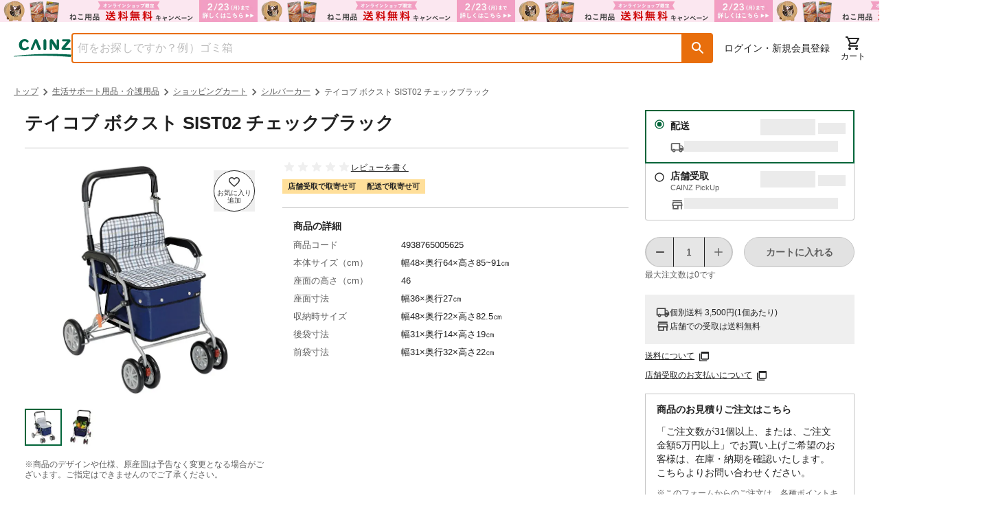

--- FILE ---
content_type: text/html; charset=utf-8
request_url: https://www.cainz.com/g/4938765005625.html
body_size: 63571
content:
<!DOCTYPE html><html lang="ja"><head><meta charSet="utf-8"/><meta name="viewport" content="width=device-width, initial-scale=1"/><link rel="preload" as="image" href="/assets/icons/button-favorite-default.svg"/><link rel="preload" as="image" href="https://imgix.cainz.com/4938765005625/product/4938765005625_01.jpg?fm=webp&amp;w=713&amp;h=713&amp;fit=fill&amp;fill=solid&amp;fill-color=white&amp;auto=compress" fetchPriority="high"/><link rel="preload" as="image" href="https://imgix.cainz.com/4938765005625/product/4938765005625_02.jpg?fm=webp&amp;w=713&amp;h=713&amp;fit=fill&amp;fill=solid&amp;fill-color=white&amp;auto=compress" fetchPriority="high"/><link rel="preload" as="image" href="https://imgix.cainz.com/4938765005625/product/4938765005625_01.jpg?fm=webp&amp;w=58&amp;h=58&amp;fit=fill&amp;fill=solid&amp;fill-color=white&amp;auto=compress"/><link rel="preload" as="image" href="https://imgix.cainz.com/4938765005625/product/4938765005625_02.jpg?fm=webp&amp;w=58&amp;h=58&amp;fit=fill&amp;fill=solid&amp;fill-color=white&amp;auto=compress"/><link rel="preload" as="image" href="https://img.cainz.com/cainz_assets/cainz/icon/material/open-in-new-tab.svg"/><link rel="stylesheet" href="/_next/static/css/f18d8a285f306e63.css" data-precedence="next"/><link rel="stylesheet" href="/_next/static/css/20720a659c31249d.css" data-precedence="next"/><link rel="stylesheet" href="/_next/static/css/ee1075edd222b659.css" data-precedence="next"/><link rel="stylesheet" href="/_next/static/css/30ed0e4cd604b851.css" data-precedence="next"/><link rel="stylesheet" href="/_next/static/css/35edc4ccc8f8ac8e.css" data-precedence="next"/><link rel="stylesheet" href="/_next/static/css/e881faef202b2e14.css" data-precedence="next"/><link rel="preload" as="script" fetchPriority="low" href="/_next/static/chunks/webpack-9a5d3d27583285ed.js"/><script src="/_next/static/chunks/4bd1b696-182b6b13bdad92e3.js" async=""></script><script src="/_next/static/chunks/1255-3b5f98eaa539237b.js" async=""></script><script src="/_next/static/chunks/main-app-f3336e172256d2ab.js" async=""></script><script src="/_next/static/chunks/ae6eea6a-34d204a268206e86.js" async=""></script><script src="/_next/static/chunks/1144-93472bb6fd847d02.js" async=""></script><script src="/_next/static/chunks/2390-a5098a345a9325f5.js" async=""></script><script src="/_next/static/chunks/8214-e0919965aa0c4fd2.js" async=""></script><script src="/_next/static/chunks/9109-5d348b136b0d57a9.js" async=""></script><script src="/_next/static/chunks/3135-7275fa575916eea9.js" async=""></script><script src="/_next/static/chunks/3819-e270e18efeaad671.js" async=""></script><script src="/_next/static/chunks/1903-4a94a569050f0651.js" async=""></script><script src="/_next/static/chunks/app/layout-44ffcee4e435fed8.js" async=""></script><script src="/_next/static/chunks/2619-04bc32f026a0d946.js" async=""></script><script src="/_next/static/chunks/5069-eff9fb50c7dd8936.js" async=""></script><script src="/_next/static/chunks/app/error-464dc16d95a38110.js" async=""></script><script src="/_next/static/chunks/5458-dfa2ff23d7482d43.js" async=""></script><script src="/_next/static/chunks/9600-2eb8711f923fbfc2.js" async=""></script><script src="/_next/static/chunks/458-2772436afaa2da58.js" async=""></script><script src="/_next/static/chunks/5635-b5b1bb599f566793.js" async=""></script><script src="/_next/static/chunks/5661-19360dad0017b22b.js" async=""></script><script src="/_next/static/chunks/4630-62ade820680dc743.js" async=""></script><script src="/_next/static/chunks/9225-07ea7150eb47ae25.js" async=""></script><script src="/_next/static/chunks/8418-ad47edf73da580ed.js" async=""></script><script src="/_next/static/chunks/1816-5a2ebce922a76215.js" async=""></script><script src="/_next/static/chunks/5501-b67c28edef355ac5.js" async=""></script><script src="/_next/static/chunks/2761-ce075735fc0ec221.js" async=""></script><script src="/_next/static/chunks/8667-bd8fa7c686cd0aec.js" async=""></script><script src="/_next/static/chunks/9537-a9ad3a27cae677a1.js" async=""></script><script src="/_next/static/chunks/858-e7e8d4344dbafc3e.js" async=""></script><script src="/_next/static/chunks/1451-2d3e005a73cec833.js" async=""></script><script src="/_next/static/chunks/942-024695643807cde3.js" async=""></script><script src="/_next/static/chunks/4965-6f07eb19a882048b.js" async=""></script><script src="/_next/static/chunks/5858-1a4940c44dfa2380.js" async=""></script><script src="/_next/static/chunks/976-b639330228496305.js" async=""></script><script src="/_next/static/chunks/app/(general)/g/%5Bid%5D/page-28a1610ffce414a8.js" async=""></script><script src="/_next/static/chunks/6600-3c5cc0707f1540a7.js" async=""></script><script src="/_next/static/chunks/80-d3cd280d3bb3d64d.js" async=""></script><script src="/_next/static/chunks/8070-540c65d11c7d15bd.js" async=""></script><script src="/_next/static/chunks/9149-ae585249c21df626.js" async=""></script><script src="/_next/static/chunks/app/(top)/layout-e01cfc78563c097a.js" async=""></script><link rel="preload" href="https://www.googletagmanager.com/gtm.js?id=GTM-WXRZKVSQ" as="script"/><link rel="dns-prefetch" href="https://fonts.googleapis.com"/><link rel="dns-prefetch" href="https://www.googletagmanager.com"/><link rel="dns-prefetch" href="https://www.google-analytics.com"/><link rel="preconnect" href="https://fonts.googleapis.com"/><link rel="preconnect" href="https://fonts.gstatic.com" crossorigin=""/><link rel="icon" type="image/x-icon" href="https://img.cainz.com/cainz_assets/cainz/icon/favicon.ico" sizes="48x48"/><link rel="apple-touch-icon" href="https://img.cainz.com/cainz_assets/cainz/icon/apple-touch-icon.png" sizes="180x180"/><title>テイコブ ボクスト SIST02 チェックブラック | ショッピングカート 通販 | ホームセンターのカインズ</title><meta name="description" content="テイコブ ボクスト SIST02 チェックブラックをお探しなら、ホームセンターのカインズ公式通販サイト。くらしに役⽴つオリジナル商品・お買得品を豊富に品揃え。5000円(税込)以上で送料無料。店舗在庫の確認、取り置きもできます。"/><link rel="canonical" href="https://www.cainz.com/g/4938765005625.html"/><meta property="og:title" content="【カインズ】テイコブ ボクスト SIST02 チェックブラック"/><meta property="og:description" content="テイコブ ボクスト SIST02 チェックブラックをお探しなら、ホームセンターのカインズ公式通販サイト。くらしに役⽴つオリジナル商品・お買得品を豊富に品揃え。5000円(税込)以上で送料無料。店舗在庫の確認、取り置きもできます。"/><meta property="og:url" content="https://www.cainz.com/g/4938765005625.html"/><meta property="og:image" content="https://imgix.cainz.com/4938765005625/product/4938765005625_01.jpg"/><meta property="og:type" content="website"/><meta name="twitter:card" content="summary_large_image"/><meta name="twitter:title" content="【カインズ】テイコブ ボクスト SIST02 チェックブラック"/><meta name="twitter:description" content="テイコブ ボクスト SIST02 チェックブラックをお探しなら、ホームセンターのカインズ公式通販サイト。くらしに役⽴つオリジナル商品・お買得品を豊富に品揃え。5000円(税込)以上で送料無料。店舗在庫の確認、取り置きもできます。"/><meta name="twitter:image" content="https://imgix.cainz.com/4938765005625/product/4938765005625_01.jpg"/><noscript><link rel="stylesheet" href="https://fonts.googleapis.com/css2?family=Material+Icons+Round&amp;display=swap"/></noscript><script src="/_next/static/chunks/polyfills-42372ed130431b0a.js" noModule=""></script><style data-emotion="mui-global 1prfaxn">@-webkit-keyframes mui-auto-fill{from{display:block;}}@keyframes mui-auto-fill{from{display:block;}}@-webkit-keyframes mui-auto-fill-cancel{from{display:block;}}@keyframes mui-auto-fill-cancel{from{display:block;}}</style><style data-emotion="mui 1hdoajr 1x6m07j 1hny3h3 1cigsj3 qwdxx6 iuka1o 1d6egxi vo8bm7 1o3l9i0 vh810p h2v8xi 5v2ak0 w4cd9x 1l6e05h 1eqh359 q7mezt 1ccmdy8 14yoxd 1yhur2t zp184r 11ynezy">.mui-1hdoajr.Mui-focused .MuiAutocomplete-clearIndicator{visibility:visible;}@media (pointer: fine){.mui-1hdoajr:hover .MuiAutocomplete-clearIndicator{visibility:visible;}}.mui-1hdoajr .MuiAutocomplete-tag{margin:3px;max-width:calc(100% - 6px);}.MuiAutocomplete-hasPopupIcon.mui-1hdoajr .MuiAutocomplete-inputRoot,.MuiAutocomplete-hasClearIcon.mui-1hdoajr .MuiAutocomplete-inputRoot{padding-right:30px;}.MuiAutocomplete-hasPopupIcon.MuiAutocomplete-hasClearIcon.mui-1hdoajr .MuiAutocomplete-inputRoot{padding-right:56px;}.mui-1hdoajr .MuiAutocomplete-inputRoot .MuiAutocomplete-input{width:0;min-width:30px;}.mui-1hdoajr .MuiInput-root{padding-bottom:1px;}.mui-1hdoajr .MuiInput-root .MuiInput-input{padding:4px 4px 4px 0px;}.mui-1hdoajr .MuiInput-root.MuiInputBase-sizeSmall .MuiInput-input{padding:2px 4px 3px 0;}.mui-1hdoajr .MuiOutlinedInput-root{padding:9px;}.MuiAutocomplete-hasPopupIcon.mui-1hdoajr .MuiOutlinedInput-root,.MuiAutocomplete-hasClearIcon.mui-1hdoajr .MuiOutlinedInput-root{padding-right:39px;}.MuiAutocomplete-hasPopupIcon.MuiAutocomplete-hasClearIcon.mui-1hdoajr .MuiOutlinedInput-root{padding-right:65px;}.mui-1hdoajr .MuiOutlinedInput-root .MuiAutocomplete-input{padding:7.5px 4px 7.5px 5px;}.mui-1hdoajr .MuiOutlinedInput-root .MuiAutocomplete-endAdornment{right:9px;}.mui-1hdoajr .MuiOutlinedInput-root.MuiInputBase-sizeSmall{padding-top:6px;padding-bottom:6px;padding-left:6px;}.mui-1hdoajr .MuiOutlinedInput-root.MuiInputBase-sizeSmall .MuiAutocomplete-input{padding:2.5px 4px 2.5px 8px;}.mui-1hdoajr .MuiFilledInput-root{padding-top:19px;padding-left:8px;}.MuiAutocomplete-hasPopupIcon.mui-1hdoajr .MuiFilledInput-root,.MuiAutocomplete-hasClearIcon.mui-1hdoajr .MuiFilledInput-root{padding-right:39px;}.MuiAutocomplete-hasPopupIcon.MuiAutocomplete-hasClearIcon.mui-1hdoajr .MuiFilledInput-root{padding-right:65px;}.mui-1hdoajr .MuiFilledInput-root .MuiFilledInput-input{padding:7px 4px;}.mui-1hdoajr .MuiFilledInput-root .MuiAutocomplete-endAdornment{right:9px;}.mui-1hdoajr .MuiFilledInput-root.MuiInputBase-sizeSmall{padding-bottom:1px;}.mui-1hdoajr .MuiFilledInput-root.MuiInputBase-sizeSmall .MuiFilledInput-input{padding:2.5px 4px;}.mui-1hdoajr .MuiInputBase-hiddenLabel{padding-top:8px;}.mui-1hdoajr .MuiFilledInput-root.MuiInputBase-hiddenLabel{padding-top:0;padding-bottom:0;}.mui-1hdoajr .MuiFilledInput-root.MuiInputBase-hiddenLabel .MuiAutocomplete-input{padding-top:16px;padding-bottom:17px;}.mui-1hdoajr .MuiFilledInput-root.MuiInputBase-hiddenLabel.MuiInputBase-sizeSmall .MuiAutocomplete-input{padding-top:8px;padding-bottom:9px;}.mui-1hdoajr .MuiAutocomplete-input{-webkit-box-flex:1;-webkit-flex-grow:1;-ms-flex-positive:1;flex-grow:1;text-overflow:ellipsis;opacity:0;}.mui-1hdoajr .MuiAutocomplete-input{opacity:1;}.mui-1x6m07j .MuiInputBase-root{height:100%;box-sizing:border-box;background-color:#fff;outline:none;}.mui-1x6m07j .MuiOutlinedInput-root fieldset{border:solid 2px #e86e0c;top:0;}.mui-1x6m07j .MuiOutlinedInput-root fieldset legend{display:none;}.mui-1x6m07j .MuiOutlinedInput-root:hover fieldset{border-color:#e86e0c;}.mui-1x6m07j .MuiOutlinedInput-root.Mui-focused fieldset{border-color:#e86e0c;border-bottom-left-radius:4px;}.mui-1x6m07j .MuiOutlinedInput-root input{color:#5e5e5e;}.mui-1hny3h3{display:-webkit-inline-box;display:-webkit-inline-flex;display:-ms-inline-flexbox;display:inline-flex;-webkit-flex-direction:column;-ms-flex-direction:column;flex-direction:column;position:relative;min-width:0;padding:0;margin:0;border:0;vertical-align:top;width:100%;}.mui-1hny3h3 .MuiInputBase-root{height:100%;box-sizing:border-box;background-color:#fff;outline:none;}.mui-1hny3h3 .MuiOutlinedInput-root fieldset{border:solid 2px #e86e0c;top:0;}.mui-1hny3h3 .MuiOutlinedInput-root fieldset legend{display:none;}.mui-1hny3h3 .MuiOutlinedInput-root:hover fieldset{border-color:#e86e0c;}.mui-1hny3h3 .MuiOutlinedInput-root.Mui-focused fieldset{border-color:#e86e0c;border-bottom-left-radius:4px;}.mui-1hny3h3 .MuiOutlinedInput-root input{color:#5e5e5e;}.mui-1cigsj3{font-family:"Roboto","Helvetica","Arial",sans-serif;font-weight:400;font-size:1rem;line-height:1.4375em;letter-spacing:0.00938em;color:rgba(0, 0, 0, 0.87);box-sizing:border-box;position:relative;cursor:text;display:-webkit-inline-box;display:-webkit-inline-flex;display:-ms-inline-flexbox;display:inline-flex;-webkit-align-items:center;-webkit-box-align:center;-ms-flex-align:center;align-items:center;width:100%;position:relative;border-radius:4px;padding-right:14px;border-radius:4px 0 0 4px;}.mui-1cigsj3.Mui-disabled{color:rgba(0, 0, 0, 0.38);cursor:default;}.mui-1cigsj3:hover .MuiOutlinedInput-notchedOutline{border-color:rgba(0, 0, 0, 0.87);}@media (hover: none){.mui-1cigsj3:hover .MuiOutlinedInput-notchedOutline{border-color:rgba(0, 0, 0, 0.23);}}.mui-1cigsj3.Mui-focused .MuiOutlinedInput-notchedOutline{border-width:2px;}.mui-1cigsj3.Mui-focused .MuiOutlinedInput-notchedOutline{border-color:#1976d2;}.mui-1cigsj3.Mui-error .MuiOutlinedInput-notchedOutline{border-color:#d32f2f;}.mui-1cigsj3.Mui-disabled .MuiOutlinedInput-notchedOutline{border-color:rgba(0, 0, 0, 0.26);}.mui-qwdxx6{font:inherit;letter-spacing:inherit;color:currentColor;padding:4px 0 5px;border:0;box-sizing:content-box;background:none;height:1.4375em;margin:0;-webkit-tap-highlight-color:transparent;display:block;min-width:0;width:100%;-webkit-animation-name:mui-auto-fill-cancel;animation-name:mui-auto-fill-cancel;-webkit-animation-duration:10ms;animation-duration:10ms;padding:16.5px 14px;padding-right:0;}.mui-qwdxx6::-webkit-input-placeholder{color:currentColor;opacity:0.42;-webkit-transition:opacity 200ms cubic-bezier(0.4, 0, 0.2, 1) 0ms;transition:opacity 200ms cubic-bezier(0.4, 0, 0.2, 1) 0ms;}.mui-qwdxx6::-moz-placeholder{color:currentColor;opacity:0.42;-webkit-transition:opacity 200ms cubic-bezier(0.4, 0, 0.2, 1) 0ms;transition:opacity 200ms cubic-bezier(0.4, 0, 0.2, 1) 0ms;}.mui-qwdxx6::-ms-input-placeholder{color:currentColor;opacity:0.42;-webkit-transition:opacity 200ms cubic-bezier(0.4, 0, 0.2, 1) 0ms;transition:opacity 200ms cubic-bezier(0.4, 0, 0.2, 1) 0ms;}.mui-qwdxx6:focus{outline:0;}.mui-qwdxx6:invalid{box-shadow:none;}.mui-qwdxx6::-webkit-search-decoration{-webkit-appearance:none;}label[data-shrink=false]+.MuiInputBase-formControl .mui-qwdxx6::-webkit-input-placeholder{opacity:0!important;}label[data-shrink=false]+.MuiInputBase-formControl .mui-qwdxx6::-moz-placeholder{opacity:0!important;}label[data-shrink=false]+.MuiInputBase-formControl .mui-qwdxx6::-ms-input-placeholder{opacity:0!important;}label[data-shrink=false]+.MuiInputBase-formControl .mui-qwdxx6:focus::-webkit-input-placeholder{opacity:0.42;}label[data-shrink=false]+.MuiInputBase-formControl .mui-qwdxx6:focus::-moz-placeholder{opacity:0.42;}label[data-shrink=false]+.MuiInputBase-formControl .mui-qwdxx6:focus::-ms-input-placeholder{opacity:0.42;}.mui-qwdxx6.Mui-disabled{opacity:1;-webkit-text-fill-color:rgba(0, 0, 0, 0.38);}.mui-qwdxx6:-webkit-autofill{-webkit-animation-duration:5000s;animation-duration:5000s;-webkit-animation-name:mui-auto-fill;animation-name:mui-auto-fill;}.mui-qwdxx6:-webkit-autofill{border-radius:inherit;}.mui-iuka1o{position:absolute;right:0;top:50%;-webkit-transform:translate(0, -50%);-moz-transform:translate(0, -50%);-ms-transform:translate(0, -50%);transform:translate(0, -50%);}.mui-1d6egxi{margin-right:-2px;padding:4px;visibility:hidden;}.mui-vo8bm7{text-align:center;-webkit-flex:0 0 auto;-ms-flex:0 0 auto;flex:0 0 auto;font-size:1.5rem;padding:8px;border-radius:50%;color:rgba(0, 0, 0, 0.54);-webkit-transition:background-color 150ms cubic-bezier(0.4, 0, 0.2, 1) 0ms;transition:background-color 150ms cubic-bezier(0.4, 0, 0.2, 1) 0ms;--IconButton-hoverBg:rgba(0, 0, 0, 0.04);margin-right:-2px;padding:4px;visibility:hidden;}.mui-vo8bm7:hover{background-color:var(--IconButton-hoverBg);}@media (hover: none){.mui-vo8bm7:hover{background-color:transparent;}}.mui-vo8bm7.Mui-disabled{background-color:transparent;color:rgba(0, 0, 0, 0.26);}.mui-vo8bm7.MuiIconButton-loading{color:transparent;}.mui-1o3l9i0{display:-webkit-inline-box;display:-webkit-inline-flex;display:-ms-inline-flexbox;display:inline-flex;-webkit-align-items:center;-webkit-box-align:center;-ms-flex-align:center;align-items:center;-webkit-box-pack:center;-ms-flex-pack:center;-webkit-justify-content:center;justify-content:center;position:relative;box-sizing:border-box;-webkit-tap-highlight-color:transparent;background-color:transparent;outline:0;border:0;margin:0;border-radius:0;padding:0;cursor:pointer;-webkit-user-select:none;-moz-user-select:none;-ms-user-select:none;user-select:none;vertical-align:middle;-moz-appearance:none;-webkit-appearance:none;-webkit-text-decoration:none;text-decoration:none;color:inherit;text-align:center;-webkit-flex:0 0 auto;-ms-flex:0 0 auto;flex:0 0 auto;font-size:1.5rem;padding:8px;border-radius:50%;color:rgba(0, 0, 0, 0.54);-webkit-transition:background-color 150ms cubic-bezier(0.4, 0, 0.2, 1) 0ms;transition:background-color 150ms cubic-bezier(0.4, 0, 0.2, 1) 0ms;--IconButton-hoverBg:rgba(0, 0, 0, 0.04);margin-right:-2px;padding:4px;visibility:hidden;}.mui-1o3l9i0::-moz-focus-inner{border-style:none;}.mui-1o3l9i0.Mui-disabled{pointer-events:none;cursor:default;}@media print{.mui-1o3l9i0{-webkit-print-color-adjust:exact;color-adjust:exact;}}.mui-1o3l9i0:hover{background-color:var(--IconButton-hoverBg);}@media (hover: none){.mui-1o3l9i0:hover{background-color:transparent;}}.mui-1o3l9i0.Mui-disabled{background-color:transparent;color:rgba(0, 0, 0, 0.26);}.mui-1o3l9i0.MuiIconButton-loading{color:transparent;}.mui-vh810p{-webkit-user-select:none;-moz-user-select:none;-ms-user-select:none;user-select:none;width:1em;height:1em;display:inline-block;-webkit-flex-shrink:0;-ms-flex-negative:0;flex-shrink:0;-webkit-transition:fill 200ms cubic-bezier(0.4, 0, 0.2, 1) 0ms;transition:fill 200ms cubic-bezier(0.4, 0, 0.2, 1) 0ms;fill:currentColor;font-size:1.25rem;}.mui-h2v8xi{border-color:rgba(0, 0, 0, 0.23);}.mui-5v2ak0{text-align:left;position:absolute;bottom:0;right:0;top:-5px;left:0;margin:0;padding:0 8px;pointer-events:none;border-radius:inherit;border-style:solid;border-width:1px;overflow:hidden;min-width:0%;border-color:rgba(0, 0, 0, 0.23);}.mui-w4cd9x{float:unset;width:auto;overflow:hidden;padding:0;line-height:11px;-webkit-transition:width 150ms cubic-bezier(0.0, 0, 0.2, 1) 0ms;transition:width 150ms cubic-bezier(0.0, 0, 0.2, 1) 0ms;}.mui-1l6e05h{-webkit-user-select:none;-moz-user-select:none;-ms-user-select:none;user-select:none;width:1em;height:1em;display:inline-block;-webkit-flex-shrink:0;-ms-flex-negative:0;flex-shrink:0;-webkit-transition:fill 200ms cubic-bezier(0.4, 0, 0.2, 1) 0ms;transition:fill 200ms cubic-bezier(0.4, 0, 0.2, 1) 0ms;fill:currentColor;font-size:inherit;}.mui-1eqh359{position:relative;display:-webkit-inline-box;display:-webkit-inline-flex;display:-ms-inline-flexbox;display:inline-flex;vertical-align:middle;-webkit-flex-shrink:0;-ms-flex-negative:0;flex-shrink:0;}.mui-1eqh359 .MuiBadge-badge{background-color:#b81a35;color:#fff;font-size:11px;font-weight:700;padding:2px;right:6px;}.mui-q7mezt{-webkit-user-select:none;-moz-user-select:none;-ms-user-select:none;user-select:none;width:1em;height:1em;display:inline-block;-webkit-flex-shrink:0;-ms-flex-negative:0;flex-shrink:0;-webkit-transition:fill 200ms cubic-bezier(0.4, 0, 0.2, 1) 0ms;transition:fill 200ms cubic-bezier(0.4, 0, 0.2, 1) 0ms;fill:currentColor;font-size:1.5rem;}.mui-1ccmdy8{display:-webkit-box;display:-webkit-flex;display:-ms-flexbox;display:flex;-webkit-flex-direction:row;-ms-flex-direction:row;flex-direction:row;-webkit-box-flex-wrap:wrap;-webkit-flex-wrap:wrap;-ms-flex-wrap:wrap;flex-wrap:wrap;-webkit-box-pack:center;-ms-flex-pack:center;-webkit-justify-content:center;justify-content:center;-webkit-align-content:center;-ms-flex-line-pack:center;align-content:center;-webkit-align-items:center;-webkit-box-align:center;-ms-flex-align:center;align-items:center;position:absolute;box-sizing:border-box;font-family:"Roboto","Helvetica","Arial",sans-serif;font-weight:500;font-size:0.75rem;min-width:20px;line-height:1;padding:0 6px;height:20px;border-radius:10px;z-index:1;-webkit-transition:-webkit-transform 225ms cubic-bezier(0.4, 0, 0.2, 1) 0ms;transition:transform 225ms cubic-bezier(0.4, 0, 0.2, 1) 0ms;top:0;right:0;-webkit-transform:scale(1) translate(50%, -50%);-moz-transform:scale(1) translate(50%, -50%);-ms-transform:scale(1) translate(50%, -50%);transform:scale(1) translate(50%, -50%);transform-origin:100% 0%;-webkit-transition:-webkit-transform 195ms cubic-bezier(0.4, 0, 0.2, 1) 0ms;transition:transform 195ms cubic-bezier(0.4, 0, 0.2, 1) 0ms;}.mui-1ccmdy8.MuiBadge-invisible{-webkit-transform:scale(0) translate(50%, -50%);-moz-transform:scale(0) translate(50%, -50%);-ms-transform:scale(0) translate(50%, -50%);transform:scale(0) translate(50%, -50%);}.mui-14yoxd{z-index:1200;}.mui-1yhur2t{-webkit-user-select:none;-moz-user-select:none;-ms-user-select:none;user-select:none;width:1em;height:1em;display:inline-block;-webkit-flex-shrink:0;-ms-flex-negative:0;flex-shrink:0;-webkit-transition:fill 200ms cubic-bezier(0.4, 0, 0.2, 1) 0ms;transition:fill 200ms cubic-bezier(0.4, 0, 0.2, 1) 0ms;fill:currentColor;font-size:1.5rem;font-size:1rem;}.mui-zp184r{-webkit-user-select:none;-moz-user-select:none;-ms-user-select:none;user-select:none;width:1em;height:1em;display:inline-block;-webkit-flex-shrink:0;-ms-flex-negative:0;flex-shrink:0;-webkit-transition:fill 200ms cubic-bezier(0.4, 0, 0.2, 1) 0ms;transition:fill 200ms cubic-bezier(0.4, 0, 0.2, 1) 0ms;fill:currentColor;font-size:1.25rem;color:rgba(0, 0, 0, 0.54);}@media print{.mui-11ynezy{position:absolute!important;}}@media (min-width:600px){.mui-11ynezy .MuiDialog-container .MuiPaper-root{width:375px;height:1038px;}}@media (min-width:900px){.mui-11ynezy .MuiDialog-container .MuiPaper-root{width:820px;height:744px;}}</style></head><body class="text-default relative"><div hidden=""><!--$--><!--/$--></div><script>(self.__next_s=self.__next_s||[]).push([0,{"children":"\n    (function() {\n      function loadMaterialIcons() {\n        // 既に読み込まれているかチェック\n        if (document.querySelector('link[href*=\"Material+Icons+Round\"]')) {\n          return;\n        }\n        \n        const link = document.createElement('link');\n        link.rel = 'stylesheet';\n        link.href = 'https://fonts.googleapis.com/css2?family=Material+Icons+Round&display=swap';\n        link.media = 'print';\n        link.onload = function() {\n          this.media = 'all';\n        };\n        document.head.appendChild(link);\n      }\n      \n      // requestIdleCallback を使用して空き時間に読み込み\n      if ('requestIdleCallback' in window) {\n        requestIdleCallback(loadMaterialIcons);\n      } else {\n        setTimeout(loadMaterialIcons, 100);\n      }\n    })();\n  ","id":"material-icons-loader"}])</script><a href="/contents/sale/ec_campaign_t30.html"><div title="オンラインショップ限定キャンペーン（ねこ用品）"><div class="md:hidden"><div style="background-image:url(https://images.microcms-assets.io/assets/dd61093efdf7447487bd23730b56ff5a/cde24377829f4f3a9e735e3e807cedc7/ec_campaign_t30_750x64_fbe7f0.png?fm=webp&amp;auto=compress);height:32px;background-color:#fbe7f0" class="bg-contain bg-no-repeat bg-center"></div></div><div class="max-md:hidden"><div style="background-image:url(https://images.microcms-assets.io/assets/dd61093efdf7447487bd23730b56ff5a/cde24377829f4f3a9e735e3e807cedc7/ec_campaign_t30_750x64_fbe7f0.png?fm=webp&amp;auto=compress);height:32px;background-color:#fbe7f0" class="bg-contain bg-repeat"></div></div></div></a><!--$--><!--/$--><!--$--><!--/$--><header class="mx-auto"><div class="max-md:hidden"><div class="mx-auto mx-spacing-sp md:mx-spacing-pc"><div class="flex justify-between mt-4 mb-3 gap-4"><div class="flex items-center gap-4 flex-1"><a class="md:shrink-0" href="/"><picture><source srcSet="https://img.cainz.com/cainz_assets/cainz/logo/cainz-logo.svg" media="(min-width: 768px)" width="90" height="28"/><img src="https://img.cainz.com/cainz_assets/cainz/logo/cainz-logo.svg" alt="ホームセンター通販のカインズ" width="84" height="26"/></picture></a><div class="absolute top-0 left-0 z-40 h-full w-full bg-transparency-default hidden"></div><div class="w-full"><div class="MuiAutocomplete-root MuiAutocomplete-hasClearIcon mui-1hdoajr"><div class="flex h-11 w-full"><div class="MuiFormControl-root MuiFormControl-fullWidth MuiTextField-root mui-1hny3h3" aria-label="商品を検索"><div class="MuiInputBase-root MuiOutlinedInput-root MuiInputBase-colorPrimary MuiInputBase-fullWidth MuiInputBase-formControl MuiInputBase-adornedEnd MuiAutocomplete-inputRoot mui-1cigsj3"><input aria-invalid="false" autoComplete="off" id="_R_2ilknmlb_" placeholder="何をお探しですか？例）ゴミ箱" type="text" style="height:100%;padding:0" class="MuiInputBase-input MuiOutlinedInput-input MuiInputBase-inputAdornedEnd MuiAutocomplete-input MuiAutocomplete-inputFocused mui-qwdxx6" aria-autocomplete="list" aria-expanded="false" autoCapitalize="none" spellCheck="false" role="combobox" value=""/><div class="MuiAutocomplete-endAdornment mui-iuka1o"><button class="MuiButtonBase-root MuiIconButton-root MuiIconButton-sizeMedium MuiAutocomplete-clearIndicator mui-1o3l9i0" tabindex="-1" type="button" aria-label="Clear" title="Clear"><svg class="MuiSvgIcon-root MuiSvgIcon-fontSizeSmall mui-vh810p" focusable="false" aria-hidden="true" viewBox="0 0 24 24" data-testid="CloseIcon"><path d="M19 6.41L17.59 5 12 10.59 6.41 5 5 6.41 10.59 12 5 17.59 6.41 19 12 13.41 17.59 19 19 17.59 13.41 12z"></path></svg></button></div><fieldset aria-hidden="true" class="MuiOutlinedInput-notchedOutline mui-5v2ak0"><legend class="mui-w4cd9x"><span class="notranslate" aria-hidden="true">​</span></legend></fieldset></div></div><button role="button" aria-label="検索ボタン" aria-labelledby="検索ボタン" class="h-11 text-24-bold leading-5 text-white p-2.5 bg-object-secondary-default rounded-r hover:bg-object-secondary-dark flex items-center justify-center" style="min-width:44px;height:44px"><svg class="MuiSvgIcon-root MuiSvgIcon-fontSizeInherit mui-1l6e05h" focusable="false" aria-hidden="true" viewBox="0 0 24 24" data-testid="SearchRoundedIcon"><path d="M15.5 14h-.79l-.28-.27c1.2-1.4 1.82-3.31 1.48-5.34-.47-2.78-2.79-5-5.59-5.34-4.23-.52-7.79 3.04-7.27 7.27.34 2.8 2.56 5.12 5.34 5.59 2.03.34 3.94-.28 5.34-1.48l.27.28v.79l4.25 4.25c.41.41 1.08.41 1.49 0s.41-1.08 0-1.49zm-6 0C7.01 14 5 11.99 5 9.5S7.01 5 9.5 5 14 7.01 14 9.5 11.99 14 9.5 14"></path></svg></button></div></div></div></div><div class="flex items-center gap-3"><nav aria-labelledby="ログイン・新規会員登録" class="mx-4 flex flex-auto items-center"><a class="hover:underline font-medium text-14" href="/signin/">ログイン・新規会員登録</a></nav><nav aria-labelledby="メニュー" class="flex gap-4 shrink-0"><span class="MuiBadge-root mui-1eqh359"><a class=" flex flex-col justify-center shrink-0 group" href="/cart/order/"><svg class="MuiSvgIcon-root MuiSvgIcon-fontSizeMedium mx-auto undefinedtransform group-hover:scale-105 mui-q7mezt" focusable="false" aria-hidden="true" viewBox="0 0 24 24" data-testid="ShoppingCartOutlinedIcon"><path d="M15.55 13c.75 0 1.41-.41 1.75-1.03l3.58-6.49c.37-.66-.11-1.48-.87-1.48H5.21l-.94-2H1v2h2l3.6 7.59-1.35 2.44C4.52 15.37 5.48 17 7 17h12v-2H7l1.1-2zM6.16 6h12.15l-2.76 5H8.53zM7 18c-1.1 0-1.99.9-1.99 2S5.9 22 7 22s2-.9 2-2-.9-2-2-2m10 0c-1.1 0-1.99.9-1.99 2s.89 2 1.99 2 2-.9 2-2-.9-2-2-2"></path></svg><span class="text-11 md:text-12 text-center font-medium transform group-hover:scale-105  ">カート</span></a><span class="MuiBadge-badge MuiBadge-standard MuiBadge-invisible MuiBadge-anchorOriginTopRight MuiBadge-anchorOriginTopRightRectangular MuiBadge-overlapRectangular mui-1ccmdy8"></span></span></nav></div></div></div></div><div class="md:hidden"><div class="mx-auto mx-spacing-sp md:mx-spacing-pc"><section class="flex justify-between mt-4 gap-3"><div class="flex items-center gap-3"><div><svg class="MuiSvgIcon-root MuiSvgIcon-fontSizeMedium text-primary mui-q7mezt" focusable="false" aria-hidden="true" viewBox="0 0 24 24" data-testid="MenuRoundedIcon"><path d="M4 18h16c.55 0 1-.45 1-1s-.45-1-1-1H4c-.55 0-1 .45-1 1s.45 1 1 1m0-5h16c.55 0 1-.45 1-1s-.45-1-1-1H4c-.55 0-1 .45-1 1s.45 1 1 1M3 7c0 .55.45 1 1 1h16c.55 0 1-.45 1-1s-.45-1-1-1H4c-.55 0-1 .45-1 1"></path></svg></div><a class="md:shrink-0" href="/"><picture><source srcSet="https://img.cainz.com/cainz_assets/cainz/logo/cainz-logo.svg" media="(min-width: 768px)" width="90" height="28"/><img src="https://img.cainz.com/cainz_assets/cainz/logo/cainz-logo.svg" alt="ホームセンター通販のカインズ" width="84" height="26"/></picture></a></div><div class="flex items-center gap-3 shrink-0"><nav aria-labelledby="ログイン・新規会員登録" class="mx-4 flex flex-auto items-center"><a class="hover:underline font-medium text-12 mx-auto" href="/signin/">ログイン・新規会員登録</a></nav><nav aria-labelledby="メニュー" class="flex gap-4 shrink-0"><span class="MuiBadge-root mui-1eqh359"><a class=" flex flex-col justify-center shrink-0 group" href="/cart/order/"><svg class="MuiSvgIcon-root MuiSvgIcon-fontSizeMedium mx-auto undefinedtransform group-hover:scale-105 mui-q7mezt" focusable="false" aria-hidden="true" viewBox="0 0 24 24" data-testid="ShoppingCartOutlinedIcon"><path d="M15.55 13c.75 0 1.41-.41 1.75-1.03l3.58-6.49c.37-.66-.11-1.48-.87-1.48H5.21l-.94-2H1v2h2l3.6 7.59-1.35 2.44C4.52 15.37 5.48 17 7 17h12v-2H7l1.1-2zM6.16 6h12.15l-2.76 5H8.53zM7 18c-1.1 0-1.99.9-1.99 2S5.9 22 7 22s2-.9 2-2-.9-2-2-2m10 0c-1.1 0-1.99.9-1.99 2s.89 2 1.99 2 2-.9 2-2-.9-2-2-2"></path></svg><span class="text-11 md:text-12 text-center font-medium transform group-hover:scale-105  ">カート</span></a><span class="MuiBadge-badge MuiBadge-standard MuiBadge-invisible MuiBadge-anchorOriginTopRight MuiBadge-anchorOriginTopRightRectangular MuiBadge-overlapRectangular mui-1ccmdy8"></span></span></nav></div></section><div class="my-2"><div class="flex h-11 w-full relative"><div class="flex items-center border-2 border-secondary border-r-0 rounded rounded-r-none bg-white flex-1 relative"><input type="search" aria-label="商品を検索" placeholder="何をお探しですか？例）ゴミ箱" class="caret-transparent flex-1 h-full text-16 px-3 focus:outline-none bg-transparent border-0 [&amp;::-webkit-search-cancel-button]:hidden [&amp;::-webkit-search-decoration]:hidden" readOnly="" enterKeyHint="search" inputMode="search" style="-webkit-appearance:none;background-color:transparent" value=""/></div><button role="button" aria-label="検索ボタン" aria-labelledby="検索ボタン" class="h-11 text-24-bold leading-5 text-white p-2.5 bg-object-secondary-default rounded-r hover:bg-object-secondary-dark flex items-center justify-center" style="min-width:44px;height:44px"><svg class="MuiSvgIcon-root MuiSvgIcon-fontSizeInherit mui-1l6e05h" focusable="false" aria-hidden="true" viewBox="0 0 24 24" data-testid="SearchRoundedIcon"><path d="M15.5 14h-.79l-.28-.27c1.2-1.4 1.82-3.31 1.48-5.34-.47-2.78-2.79-5-5.59-5.34-4.23-.52-7.79 3.04-7.27 7.27.34 2.8 2.56 5.12 5.34 5.59 2.03.34 3.94-.28 5.34-1.48l.27.28v.79l4.25 4.25c.41.41 1.08.41 1.49 0s.41-1.08 0-1.49zm-6 0C7.01 14 5 11.99 5 9.5S7.01 5 9.5 5 14 7.01 14 9.5 11.99 14 9.5 14"></path></svg></button></div><!--$--><!--/$--></div></div></div></header><main><script type="application/ld+json">{"@context":"https://schema.org","@type":"Product","name":"テイコブ ボクスト SIST02 チェックブラック","image":["https://imgix.cainz.com/4938765005625/product/4938765005625_01.jpg","https://imgix.cainz.com/4938765005625/product/4938765005625_02.jpg"],"description":"","sku":"4938765005625","brand":{"@type":"Brand","name":"","logo":"https://img.cainz.com/cainz_assets/cainz/logo/cainz-logo.svg"},"offers":{"@type":"Offer","priceCurrency":"JPY","price":14800,"availability":"https://schema.org/InStock","url":"https://www.cainz.com/g/4938765005625.html"}}</script><div class="md:mx-spacing-pc"><div class="max-md:hidden mt-8"><nav><ul class="flex flex-wrap items-center"><li class="text-xs md:text-description inline"><a class="underline hover:no-underline" href="/">トップ</a><svg class="MuiSvgIcon-root MuiSvgIcon-fontSizeSmall mui-vh810p" focusable="false" aria-hidden="true" viewBox="0 0 24 24" data-testid="KeyboardArrowRightIcon"><path d="M8.59 16.59 13.17 12 8.59 7.41 10 6l6 6-6 6z"></path></svg></li><li class="text-xs md:text-description inline"><a class="underline hover:no-underline" href="/search/?category=65">生活サポート用品・介護用品</a><svg class="MuiSvgIcon-root MuiSvgIcon-fontSizeSmall mui-vh810p" focusable="false" aria-hidden="true" viewBox="0 0 24 24" data-testid="KeyboardArrowRightIcon"><path d="M8.59 16.59 13.17 12 8.59 7.41 10 6l6 6-6 6z"></path></svg></li><li class="text-xs md:text-description inline"><a class="underline hover:no-underline" href="/search/?category=6532">ショッピングカート</a><svg class="MuiSvgIcon-root MuiSvgIcon-fontSizeSmall mui-vh810p" focusable="false" aria-hidden="true" viewBox="0 0 24 24" data-testid="KeyboardArrowRightIcon"><path d="M8.59 16.59 13.17 12 8.59 7.41 10 6l6 6-6 6z"></path></svg></li><li class="text-xs md:text-description inline"><a class="underline hover:no-underline" href="/search/?category=653210">シルバーカー</a><svg class="MuiSvgIcon-root MuiSvgIcon-fontSizeSmall mui-vh810p" focusable="false" aria-hidden="true" viewBox="0 0 24 24" data-testid="KeyboardArrowRightIcon"><path d="M8.59 16.59 13.17 12 8.59 7.41 10 6l6 6-6 6z"></path></svg></li><li class="text-xs  md:text-description inline"><span>テイコブ ボクスト SIST02 チェックブラック</span></li></ul></nav></div></div><div class="md:w-content md:mx-auto mt-4"><div class="md:grid md:grid-cols-[8fr_11fr_7fr] md:gap-x-6"><div class="pt-1 px-4 md:col-span-2 md:order-1 md:pt-0 md:pr-0"><h1 class="text-16-bold md:text-26-bold md:mx-0">テイコブ ボクスト SIST02 チェックブラック</h1><hr class="my-4 max-md:hidden border-base-default"/></div><div class="md:hidden flex flex-col"><div class="flex justify-end px-4 md:px-0 md:block"><div class="flex flex-row text-sm gap-2"><div><svg class="MuiSvgIcon-root MuiSvgIcon-fontSizeSmall text-object-base-bright-default font-light mui-vh810p" focusable="false" aria-hidden="true" viewBox="0 0 24 24" data-testid="StarRoundedIcon"><path d="m12 17.27 4.15 2.51c.76.46 1.69-.22 1.49-1.08l-1.1-4.72 3.67-3.18c.67-.58.31-1.68-.57-1.75l-4.83-.41-1.89-4.46c-.34-.81-1.5-.81-1.84 0L9.19 8.63l-4.83.41c-.88.07-1.24 1.17-.57 1.75l3.67 3.18-1.1 4.72c-.2.86.73 1.54 1.49 1.08z"></path></svg><svg class="MuiSvgIcon-root MuiSvgIcon-fontSizeSmall text-object-base-bright-default font-light mui-vh810p" focusable="false" aria-hidden="true" viewBox="0 0 24 24" data-testid="StarRoundedIcon"><path d="m12 17.27 4.15 2.51c.76.46 1.69-.22 1.49-1.08l-1.1-4.72 3.67-3.18c.67-.58.31-1.68-.57-1.75l-4.83-.41-1.89-4.46c-.34-.81-1.5-.81-1.84 0L9.19 8.63l-4.83.41c-.88.07-1.24 1.17-.57 1.75l3.67 3.18-1.1 4.72c-.2.86.73 1.54 1.49 1.08z"></path></svg><svg class="MuiSvgIcon-root MuiSvgIcon-fontSizeSmall text-object-base-bright-default font-light mui-vh810p" focusable="false" aria-hidden="true" viewBox="0 0 24 24" data-testid="StarRoundedIcon"><path d="m12 17.27 4.15 2.51c.76.46 1.69-.22 1.49-1.08l-1.1-4.72 3.67-3.18c.67-.58.31-1.68-.57-1.75l-4.83-.41-1.89-4.46c-.34-.81-1.5-.81-1.84 0L9.19 8.63l-4.83.41c-.88.07-1.24 1.17-.57 1.75l3.67 3.18-1.1 4.72c-.2.86.73 1.54 1.49 1.08z"></path></svg><svg class="MuiSvgIcon-root MuiSvgIcon-fontSizeSmall text-object-base-bright-default font-light mui-vh810p" focusable="false" aria-hidden="true" viewBox="0 0 24 24" data-testid="StarRoundedIcon"><path d="m12 17.27 4.15 2.51c.76.46 1.69-.22 1.49-1.08l-1.1-4.72 3.67-3.18c.67-.58.31-1.68-.57-1.75l-4.83-.41-1.89-4.46c-.34-.81-1.5-.81-1.84 0L9.19 8.63l-4.83.41c-.88.07-1.24 1.17-.57 1.75l3.67 3.18-1.1 4.72c-.2.86.73 1.54 1.49 1.08z"></path></svg><svg class="MuiSvgIcon-root MuiSvgIcon-fontSizeSmall text-object-base-bright-default font-light mui-vh810p" focusable="false" aria-hidden="true" viewBox="0 0 24 24" data-testid="StarRoundedIcon"><path d="m12 17.27 4.15 2.51c.76.46 1.69-.22 1.49-1.08l-1.1-4.72 3.67-3.18c.67-.58.31-1.68-.57-1.75l-4.83-.41-1.89-4.46c-.34-.81-1.5-.81-1.84 0L9.19 8.63l-4.83.41c-.88.07-1.24 1.17-.57 1.75l3.67 3.18-1.1 4.72c-.2.86.73 1.54 1.49 1.08z"></path></svg></div><div class="text-12 place-self-center mt-1"><a class="underline" href="/g/4938765005625/#yotpo-reviews">レビューを書く</a></div></div></div><div class="flex gap-2 flex-wrap pt-1.5 px-4 md:pt-2 md:px-0"><span class="flex gap-0.5 items-center px-2 py-1 w-max bg-object-tag text-default text-11-bold">店舗受取で取寄せ可</span><span class="flex gap-0.5 items-center px-2 py-1 w-max bg-object-tag text-default text-11-bold">配送で取寄せ可</span></div></div><div class="pt-3 max-md:mx-spacing-sp md:pl-4 md:order-3 md:row-span-4 md:pt-0"><div class="relative"><div class="absolute w-full"><div class="absolute w-1/5 aspect-square max-w-[50px] md:max-w-[60px] right-0 top-0 mt-4 mr-4 z-10"><button title="お気に入り" class="cursor-pointer transition-all duration-200 hover:scale-110 flex items-center justify-center w-full h-full"><img src="/assets/icons/button-favorite-default.svg" alt="お気に入り未登録" width="40" height="40" class="w-full h-full object-contain" style="aspect-ratio:1/1"/></button></div></div><div style="width:100%"><div class="swiper"><div class="swiper-wrapper"><div class="swiper-slide relative"><img src="https://imgix.cainz.com/4938765005625/product/4938765005625_01.jpg?fm=webp&amp;w=713&amp;h=713&amp;fit=fill&amp;fill=solid&amp;fill-color=white&amp;auto=compress" alt="テイコブ ボクスト SIST02 チェックブラック" width="713" height="713" class="h-full w-full" loading="eager" fetchPriority="high"/></div><div class="swiper-slide relative"><img src="https://imgix.cainz.com/4938765005625/product/4938765005625_02.jpg?fm=webp&amp;w=713&amp;h=713&amp;fit=fill&amp;fill=solid&amp;fill-color=white&amp;auto=compress" alt="テイコブ ボクスト SIST02 チェックブラック" width="713" height="713" class="h-full w-full" loading="eager" fetchPriority="high"/></div></div></div></div><ul class="flex overflow-x-scroll hidden-scrollbar mt-3 md:flex-wrap md:mx-auto gap-1 max-md:-mx-spacing-sp"><li class="w-imageGalleryItem shrink-0 max-md:ml-[16px] " style="width:calc(
      100% / 6 - 4px
  )"><a role="button" tabindex="0"><img src="https://imgix.cainz.com/4938765005625/product/4938765005625_01.jpg?fm=webp&amp;w=58&amp;h=58&amp;fit=fill&amp;fill=solid&amp;fill-color=white&amp;auto=compress" style="touch-action:manipulation" alt="テイコブ ボクスト SIST02 チェックブラック" width="58" height="58" loading="eager" class="h-full w-full border-primary border-2"/></a></li><li class="w-imageGalleryItem shrink-0  max-md:mr-[16px]" style="width:calc(
      100% / 6 - 4px
  )"><a role="button" tabindex="0"><img src="https://imgix.cainz.com/4938765005625/product/4938765005625_02.jpg?fm=webp&amp;w=58&amp;h=58&amp;fit=fill&amp;fill=solid&amp;fill-color=white&amp;auto=compress" style="touch-action:manipulation" alt="テイコブ ボクスト SIST02 チェックブラック" width="58" height="58" loading="eager" class="h-full w-full"/></a></li></ul></div><div class="text-description text-12 mt-5">※商品のデザインや仕様、原産国は予告なく変更となる場合がございます。ご指定はできませんのでご了承ください。</div></div><div class="md:order-5"><div class="hidden md:block"><div class="flex justify-end px-4 md:px-0 md:block"><div class="flex flex-row text-sm gap-2"><div><svg class="MuiSvgIcon-root MuiSvgIcon-fontSizeSmall text-object-base-bright-default font-light mui-vh810p" focusable="false" aria-hidden="true" viewBox="0 0 24 24" data-testid="StarRoundedIcon"><path d="m12 17.27 4.15 2.51c.76.46 1.69-.22 1.49-1.08l-1.1-4.72 3.67-3.18c.67-.58.31-1.68-.57-1.75l-4.83-.41-1.89-4.46c-.34-.81-1.5-.81-1.84 0L9.19 8.63l-4.83.41c-.88.07-1.24 1.17-.57 1.75l3.67 3.18-1.1 4.72c-.2.86.73 1.54 1.49 1.08z"></path></svg><svg class="MuiSvgIcon-root MuiSvgIcon-fontSizeSmall text-object-base-bright-default font-light mui-vh810p" focusable="false" aria-hidden="true" viewBox="0 0 24 24" data-testid="StarRoundedIcon"><path d="m12 17.27 4.15 2.51c.76.46 1.69-.22 1.49-1.08l-1.1-4.72 3.67-3.18c.67-.58.31-1.68-.57-1.75l-4.83-.41-1.89-4.46c-.34-.81-1.5-.81-1.84 0L9.19 8.63l-4.83.41c-.88.07-1.24 1.17-.57 1.75l3.67 3.18-1.1 4.72c-.2.86.73 1.54 1.49 1.08z"></path></svg><svg class="MuiSvgIcon-root MuiSvgIcon-fontSizeSmall text-object-base-bright-default font-light mui-vh810p" focusable="false" aria-hidden="true" viewBox="0 0 24 24" data-testid="StarRoundedIcon"><path d="m12 17.27 4.15 2.51c.76.46 1.69-.22 1.49-1.08l-1.1-4.72 3.67-3.18c.67-.58.31-1.68-.57-1.75l-4.83-.41-1.89-4.46c-.34-.81-1.5-.81-1.84 0L9.19 8.63l-4.83.41c-.88.07-1.24 1.17-.57 1.75l3.67 3.18-1.1 4.72c-.2.86.73 1.54 1.49 1.08z"></path></svg><svg class="MuiSvgIcon-root MuiSvgIcon-fontSizeSmall text-object-base-bright-default font-light mui-vh810p" focusable="false" aria-hidden="true" viewBox="0 0 24 24" data-testid="StarRoundedIcon"><path d="m12 17.27 4.15 2.51c.76.46 1.69-.22 1.49-1.08l-1.1-4.72 3.67-3.18c.67-.58.31-1.68-.57-1.75l-4.83-.41-1.89-4.46c-.34-.81-1.5-.81-1.84 0L9.19 8.63l-4.83.41c-.88.07-1.24 1.17-.57 1.75l3.67 3.18-1.1 4.72c-.2.86.73 1.54 1.49 1.08z"></path></svg><svg class="MuiSvgIcon-root MuiSvgIcon-fontSizeSmall text-object-base-bright-default font-light mui-vh810p" focusable="false" aria-hidden="true" viewBox="0 0 24 24" data-testid="StarRoundedIcon"><path d="m12 17.27 4.15 2.51c.76.46 1.69-.22 1.49-1.08l-1.1-4.72 3.67-3.18c.67-.58.31-1.68-.57-1.75l-4.83-.41-1.89-4.46c-.34-.81-1.5-.81-1.84 0L9.19 8.63l-4.83.41c-.88.07-1.24 1.17-.57 1.75l3.67 3.18-1.1 4.72c-.2.86.73 1.54 1.49 1.08z"></path></svg></div><div class="text-12 place-self-center mt-1"><a class="underline" href="/g/4938765005625/#yotpo-reviews">レビューを書く</a></div></div></div><div class="flex gap-2 flex-wrap pt-1.5 px-4 md:pt-2 md:px-0"><span class="flex gap-0.5 items-center px-2 py-1 w-max bg-object-tag text-default text-11-bold">店舗受取で取寄せ可</span><span class="flex gap-0.5 items-center px-2 py-1 w-max bg-object-tag text-default text-11-bold">配送で取寄せ可</span></div></div><hr class="mt-5 max-md:hidden [&amp;+hr]:hidden border-base-default"/></div><div class="md:pr-4 md:row-span-4 md:order-2"><div class="pt-4 px-4 md:p-0"><div><div class="flex items-center text-12 text-default border border-base-default rounded-t border-primary"><label class="cursor-pointer w-full outline outline-2 outline-offset-[-1px] outline-object-primary-default rounded-t"><div class="flex items-start p-3"><input type="radio" class="appearance-none peer/radio hidden" name="delivery" checked="" value="ecChecked"/><div class="peer-checked/radio:flex hidden items-center text-primary mr-2"><svg class="MuiSvgIcon-root MuiSvgIcon-fontSizeMedium text-primary mui-1yhur2t" focusable="false" aria-hidden="true" viewBox="0 0 24 24" data-testid="RadioButtonCheckedRoundedIcon"><path d="M12 2C6.48 2 2 6.48 2 12s4.48 10 10 10 10-4.48 10-10S17.52 2 12 2m0 18c-4.42 0-8-3.58-8-8s3.58-8 8-8 8 3.58 8 8-3.58 8-8 8"></path><circle cx="12" cy="12" r="5"></circle></svg></div><div class="peer-checked/radio:hidden flex items-center mr-2"><svg class="MuiSvgIcon-root MuiSvgIcon-fontSizeMedium mui-1yhur2t" focusable="false" aria-hidden="true" viewBox="0 0 24 24" data-testid="RadioButtonUncheckedRoundedIcon"><path d="M12 2C6.48 2 2 6.48 2 12s4.48 10 10 10 10-4.48 10-10S17.52 2 12 2m0 18c-4.42 0-8-3.58-8-8s3.58-8 8-8 8 3.58 8 8-3.58 8-8 8"></path></svg></div><div class="flex flex-col text-default max-md:w-screen md:w-full"><div class="flex justify-between"><span class="min-w-[65px]"><span class="text-14-bold text-default">配送</span></span><div class="flex items-center text-object-base-default"><span class="text-24-bold leading-4 mr-1 whitespace-nowrap"><span class="flex" aria-live="polite" aria-busy="true"><span class="react-loading-skeleton" style="width:5rem;height:1.5rem;border-radius:0">‌</span><br/></span></span><span class="text-12-bold grow text-description text-right pt-1"><span class="flex" aria-live="polite" aria-busy="true"><span class="react-loading-skeleton" style="width:2.5rem;height:1rem;border-radius:0">‌</span><br/></span></span></div></div><div class="flex flex-row gap-2 text-12 text-description pt-2"><svg class="MuiSvgIcon-root MuiSvgIcon-fontSizeSmall mui-vh810p" focusable="false" aria-hidden="true" viewBox="0 0 24 24" data-testid="LocalShippingOutlinedIcon"><path d="M20 8h-3V4H3c-1.1 0-2 .9-2 2v11h2c0 1.66 1.34 3 3 3s3-1.34 3-3h6c0 1.66 1.34 3 3 3s3-1.34 3-3h2v-5zm-.5 1.5 1.96 2.5H17V9.5zM6 18c-.55 0-1-.45-1-1s.45-1 1-1 1 .45 1 1-.45 1-1 1m2.22-3c-.55-.61-1.33-1-2.22-1s-1.67.39-2.22 1H3V6h12v9zM18 18c-.55 0-1-.45-1-1s.45-1 1-1 1 .45 1 1-.45 1-1 1"></path></svg><span class="flex flex-col gap-1"><span class="flex w-[16.5rem] md:w-[14rem] h-4" aria-live="polite" aria-busy="true"><span class="react-loading-skeleton" style="width:100%;border-radius:0">‌</span><br/></span></span></div></div></div></label></div><div class="flex items-center text-12 text-default border border-base-default rounded-b border-t-0"><label class="cursor-pointer w-full rounded-b"><div class="flex items-start p-3"><input type="radio" class="appearance-none peer/radio hidden" name="store" value="stockChecked"/><div class="peer-checked/radio:flex hidden items-center text-primary mr-2"><svg class="MuiSvgIcon-root MuiSvgIcon-fontSizeMedium text-primary mui-1yhur2t" focusable="false" aria-hidden="true" viewBox="0 0 24 24" data-testid="RadioButtonCheckedRoundedIcon"><path d="M12 2C6.48 2 2 6.48 2 12s4.48 10 10 10 10-4.48 10-10S17.52 2 12 2m0 18c-4.42 0-8-3.58-8-8s3.58-8 8-8 8 3.58 8 8-3.58 8-8 8"></path><circle cx="12" cy="12" r="5"></circle></svg></div><div class="peer-checked/radio:hidden flex items-center mr-2"><svg class="MuiSvgIcon-root MuiSvgIcon-fontSizeMedium mui-1yhur2t" focusable="false" aria-hidden="true" viewBox="0 0 24 24" data-testid="RadioButtonUncheckedRoundedIcon"><path d="M12 2C6.48 2 2 6.48 2 12s4.48 10 10 10 10-4.48 10-10S17.52 2 12 2m0 18c-4.42 0-8-3.58-8-8s3.58-8 8-8 8 3.58 8 8-3.58 8-8 8"></path></svg></div><div class="flex flex-col text-default max-md:w-screen md:w-full"><div class="flex justify-between"><span class="min-w-[65px] -mt-1"><span class="text-14-bold text-default">店舗受取</span><span class="block text-disable text-11">CAINZ PickUp</span></span><div class="flex items-center -mt-2 text-object-base-default"><span class="text-24-bold leading-4 mr-1 whitespace-nowrap"><span class="flex" aria-live="polite" aria-busy="true"><span class="react-loading-skeleton" style="width:5rem;height:1.5rem;border-radius:0">‌</span><br/></span></span><span class="text-12-bold grow text-description text-right pt-1"><span class="flex" aria-live="polite" aria-busy="true"><span class="react-loading-skeleton" style="width:2.5rem;height:1rem;border-radius:0">‌</span><br/></span></span></div></div><div class="flex flex-row gap-2 text-12 text-description pt-2"><svg class="MuiSvgIcon-root MuiSvgIcon-fontSizeSmall mui-vh810p" focusable="false" aria-hidden="true" viewBox="0 0 24 24" data-testid="StoreOutlinedIcon"><path d="m18.36 9 .6 3H5.04l.6-3zM20 4H4v2h16zm0 3H4l-1 5v2h1v6h10v-6h4v6h2v-6h1v-2zM6 18v-4h6v4z"></path></svg><span class="flex flex-col gap-1"><span class="flex w-[16.5rem] md:w-[14rem] h-4" aria-live="polite" aria-busy="true"><span class="react-loading-skeleton" style="width:100%;border-radius:0">‌</span><br/></span></span></div></div></div></label></div></div></div><div class="mt-5 md:mx-0 mx-spacing-sp" id="addToCartProductDetailPage"><div class="relative"><div class="flex flex-row items-start bg-white relative"><div class="w-32 mt-1 align-top items-center"><div><div class="flex rounded-full w-31 h-11"><button class="border-l rounded-l-full h-11 w-11 cursor-not-allowed border border-disable border-l-2 border-r-base-dark  bg-object-disable" type="button"><div class="p-2 grid place-items-center"><svg class="MuiSvgIcon-root MuiSvgIcon-fontSizeSmall mui-vh810p" focusable="false" aria-hidden="true" viewBox="0 0 24 24" data-testid="RemoveIcon"><path d="M19 13H5v-2h14z"></path></svg></div></button><div class="grid justify-items-center text-14 font-medium"><div class="grid place-items-center text-14 font-medium h-11 w-11 border-y border-base-dark border-base-default bg-object-disable"><div class="relative h-7 w-6 flex items-center justify-center"><input type="text" inputMode="numeric" class="focus:outline-none text-center text-14 h-10 w-10 border-base-default cursor-not-allowed" disabled="" value="1"/></div></div></div><button class="border-r rounded-r-full h-11 w-11 cursor-not-allowed border border-disable border-r-2 border-l-base-dark  bg-object-disable " type="button"><div class="p-2 grid place-items-center"><svg class="MuiSvgIcon-root MuiSvgIcon-colorAction MuiSvgIcon-fontSizeSmall mui-zp184r" focusable="false" aria-hidden="true" viewBox="0 0 24 24" data-testid="AddIcon"><path d="M19 13h-6v6h-2v-6H5v-2h6V5h2v6h6z"></path></svg></div></button></div><div class="mt-1 h-4 text-12 text-description text-left">最大注文数は<!-- -->0<!-- -->です</div></div></div><div class="flex grow flex-col pl-4 mt-1 align-top items-center"><button class="border text-14-bold w-full rounded-normal-button h-11 bg-object-disable border-disable text-disable" type="button" disabled="">カートに入れる</button></div></div></div></div><div class="mt-5 md:mx-0 mx-spacing-sp"><div class="h-fit p-4 bg-surface-base-default flex flex-col gap-2"><div class="flex flex-row gap-2"><svg class="MuiSvgIcon-root MuiSvgIcon-fontSizeSmall text-object-base-medium mui-vh810p" focusable="false" aria-hidden="true" viewBox="0 0 24 24" data-testid="LocalShippingOutlinedIcon"><path d="M20 8h-3V4H3c-1.1 0-2 .9-2 2v11h2c0 1.66 1.34 3 3 3s3-1.34 3-3h6c0 1.66 1.34 3 3 3s3-1.34 3-3h2v-5zm-.5 1.5 1.96 2.5H17V9.5zM6 18c-.55 0-1-.45-1-1s.45-1 1-1 1 .45 1 1-.45 1-1 1m2.22-3c-.55-.61-1.33-1-2.22-1s-1.67.39-2.22 1H3V6h12v9zM18 18c-.55 0-1-.45-1-1s.45-1 1-1 1 .45 1 1-.45 1-1 1"></path></svg><div class="text-default text-12 mt-[3px]"><span>個別送料 3,500円(1個あたり)</span></div></div><div class="flex flex-row gap-2"><svg class="MuiSvgIcon-root MuiSvgIcon-fontSizeSmall text-object-base-medium mui-vh810p" focusable="false" aria-hidden="true" viewBox="0 0 24 24" data-testid="StoreOutlinedIcon"><path d="m18.36 9 .6 3H5.04l.6-3zM20 4H4v2h16zm0 3H4l-1 5v2h1v6h10v-6h4v6h2v-6h1v-2zM6 18v-4h6v4z"></path></svg><div class="text-default text-12 mt-[3px]">店舗での受取は送料無料</div></div></div></div><div class="my-2 md:mx-0 mx-spacing-sp"><div class="text-12 flex items-center"><a class="underline" target="_blank" rel="noopener" href="https://customer.cainz.com/support/faq/0000000056/0000000127">送料について<img class="inline pl-1 text-object-base-default" src="https://img.cainz.com/cainz_assets/cainz/icon/material/open-in-new-tab.svg" alt="External Link Icon"/></a></div></div><div class="mb-4 md:mx-0 mx-spacing-sp"><div class="text-12 flex items-center"><a class="underline" target="_blank" rel="noopener" href="https://customer.cainz.com/support/faq/0000000119/0000000121">店舗受取のお支払いについて<img class="inline pl-1 text-object-base-default" src="https://img.cainz.com/cainz_assets/cainz/icon/material/open-in-new-tab.svg" alt="External Link Icon"/></a></div></div><div class=" max-md:mx-4 max-md:mb-4 h-[245px] border border-base-default px-4 pt-3"><div class="text-sm font-bold">商品のお見積りご注文はこちら</div><div class="text-sm mt-3 pr-2">「ご注文数が31個以上、または、ご注文金額5万円以上」でお買い上げご希望のお客様は、在庫・納期を確認いたします。こちらよりお問い合わせください。</div><div class="text-xs mt-3 text-description">※このフォームからのご注文は、各種ポイントキャンペーン対象外となります。</div><div><div class="mt-2 pb-4"><button class="border text-14-bold w-full rounded-normal-button h-9 bg-object-white border-object-base-default text-default hover:bg-object-white hover:text-default hover:border-2" type="button">お問い合わせ</button></div></div></div></div><hr class="md:hidden [&amp;+hr]:hidden border-base-default"/><div class="mx-auto mx-spacing-sp md:mx-spacing-pc md:hidden"><div class="flex flex-col gap-2"><span class="flex items-center leading-10" aria-live="polite" aria-busy="true"><span class="react-loading-skeleton max-w-48" style="width:40%;height:1.5rem">‌</span><br/></span><div class="bg-white py-4 rounded-lg flex-grow"><ul class="flex overflow-clip"><li class="pr-2 md:pr-3 last:pr-0"><div class="flex flex-col gap-2 md:w-[150px] w-[100px]"><span class="flex aspect-square max-w-[160px] md:max-w-[190px]" aria-live="polite" aria-busy="true"><span class="react-loading-skeleton" style="width:100%">‌</span><br/></span><div class="flex flex-col gap-2"><span class="flex items-center leading-6" aria-live="polite" aria-busy="true"><span class="react-loading-skeleton" style="width:100%;height:1rem">‌</span><br/></span><span class="flex items-center leading-6" aria-live="polite" aria-busy="true"><span class="react-loading-skeleton" style="width:50%;height:1rem">‌</span><br/></span></div></div></li><li class="pr-2 md:pr-3 last:pr-0"><div class="flex flex-col gap-2 md:w-[150px] w-[100px]"><span class="flex aspect-square max-w-[160px] md:max-w-[190px]" aria-live="polite" aria-busy="true"><span class="react-loading-skeleton" style="width:100%">‌</span><br/></span><div class="flex flex-col gap-2"><span class="flex items-center leading-6" aria-live="polite" aria-busy="true"><span class="react-loading-skeleton" style="width:100%;height:1rem">‌</span><br/></span><span class="flex items-center leading-6" aria-live="polite" aria-busy="true"><span class="react-loading-skeleton" style="width:50%;height:1rem">‌</span><br/></span></div></div></li><li class="pr-2 md:pr-3 last:pr-0"><div class="flex flex-col gap-2 md:w-[150px] w-[100px]"><span class="flex aspect-square max-w-[160px] md:max-w-[190px]" aria-live="polite" aria-busy="true"><span class="react-loading-skeleton" style="width:100%">‌</span><br/></span><div class="flex flex-col gap-2"><span class="flex items-center leading-6" aria-live="polite" aria-busy="true"><span class="react-loading-skeleton" style="width:100%;height:1rem">‌</span><br/></span><span class="flex items-center leading-6" aria-live="polite" aria-busy="true"><span class="react-loading-skeleton" style="width:50%;height:1rem">‌</span><br/></span></div></div></li><li class="pr-2 md:pr-3 last:pr-0"><div class="flex flex-col gap-2 md:w-[150px] w-[100px]"><span class="flex aspect-square max-w-[160px] md:max-w-[190px]" aria-live="polite" aria-busy="true"><span class="react-loading-skeleton" style="width:100%">‌</span><br/></span><div class="flex flex-col gap-2"><span class="flex items-center leading-6" aria-live="polite" aria-busy="true"><span class="react-loading-skeleton" style="width:100%;height:1rem">‌</span><br/></span><span class="flex items-center leading-6" aria-live="polite" aria-busy="true"><span class="react-loading-skeleton" style="width:50%;height:1rem">‌</span><br/></span></div></div></li><li class="pr-2 md:pr-3 last:pr-0"><div class="flex flex-col gap-2 md:w-[150px] w-[100px]"><span class="flex aspect-square max-w-[160px] md:max-w-[190px]" aria-live="polite" aria-busy="true"><span class="react-loading-skeleton" style="width:100%">‌</span><br/></span><div class="flex flex-col gap-2"><span class="flex items-center leading-6" aria-live="polite" aria-busy="true"><span class="react-loading-skeleton" style="width:100%;height:1rem">‌</span><br/></span><span class="flex items-center leading-6" aria-live="polite" aria-busy="true"><span class="react-loading-skeleton" style="width:50%;height:1rem">‌</span><br/></span></div></div></li><li class="pr-2 md:pr-3 last:pr-0"><div class="flex flex-col gap-2 md:w-[150px] w-[100px]"><span class="flex aspect-square max-w-[160px] md:max-w-[190px]" aria-live="polite" aria-busy="true"><span class="react-loading-skeleton" style="width:100%">‌</span><br/></span><div class="flex flex-col gap-2"><span class="flex items-center leading-6" aria-live="polite" aria-busy="true"><span class="react-loading-skeleton" style="width:100%;height:1rem">‌</span><br/></span><span class="flex items-center leading-6" aria-live="polite" aria-busy="true"><span class="react-loading-skeleton" style="width:50%;height:1rem">‌</span><br/></span></div></div></li><li class="pr-2 md:pr-3 last:pr-0"><div class="flex flex-col gap-2 md:w-[150px] w-[100px]"><span class="flex aspect-square max-w-[160px] md:max-w-[190px]" aria-live="polite" aria-busy="true"><span class="react-loading-skeleton" style="width:100%">‌</span><br/></span><div class="flex flex-col gap-2"><span class="flex items-center leading-6" aria-live="polite" aria-busy="true"><span class="react-loading-skeleton" style="width:100%;height:1rem">‌</span><br/></span><span class="flex items-center leading-6" aria-live="polite" aria-busy="true"><span class="react-loading-skeleton" style="width:50%;height:1rem">‌</span><br/></span></div></div></li><li class="pr-2 md:pr-3 last:pr-0"><div class="flex flex-col gap-2 md:w-[150px] w-[100px]"><span class="flex aspect-square max-w-[160px] md:max-w-[190px]" aria-live="polite" aria-busy="true"><span class="react-loading-skeleton" style="width:100%">‌</span><br/></span><div class="flex flex-col gap-2"><span class="flex items-center leading-6" aria-live="polite" aria-busy="true"><span class="react-loading-skeleton" style="width:100%;height:1rem">‌</span><br/></span><span class="flex items-center leading-6" aria-live="polite" aria-busy="true"><span class="react-loading-skeleton" style="width:50%;height:1rem">‌</span><br/></span></div></div></li><li class="pr-2 md:pr-3 last:pr-0"><div class="flex flex-col gap-2 md:w-[150px] w-[100px]"><span class="flex aspect-square max-w-[160px] md:max-w-[190px]" aria-live="polite" aria-busy="true"><span class="react-loading-skeleton" style="width:100%">‌</span><br/></span><div class="flex flex-col gap-2"><span class="flex items-center leading-6" aria-live="polite" aria-busy="true"><span class="react-loading-skeleton" style="width:100%;height:1rem">‌</span><br/></span><span class="flex items-center leading-6" aria-live="polite" aria-busy="true"><span class="react-loading-skeleton" style="width:50%;height:1rem">‌</span><br/></span></div></div></li></ul></div></div></div><hr class="md:hidden [&amp;+hr]:hidden border-base-default"/><div class="p-4 md:order-6"><h2 class="text-lg font-bold md:text-sm mb-2">商品の詳細</h2><div class="
            overflow-y-hidden relative z-10" style="height:11rem"><div class="grid grid-cols-3 gap-y-1.5"><div class="text-description text-sm md:text-[0.8125rem] col-span-1">商品コード</div><div class="text-sm md:text-[0.8125rem] col-span-2">4938765005625</div><div class="text-description text-sm md:text-[0.8125rem] col-span-1">本体サイズ（cm）</div><div class="text-sm md:text-[0.8125rem] col-span-2">幅48×奥行64×高さ85~91㎝</div><div class="text-description text-sm md:text-[0.8125rem] col-span-1">座面の高さ（cm）</div><div class="text-sm md:text-[0.8125rem] col-span-2">46</div><div class="text-description text-sm md:text-[0.8125rem] col-span-1">座面寸法</div><div class="text-sm md:text-[0.8125rem] col-span-2">幅36×奥行27㎝</div><div class="text-description text-sm md:text-[0.8125rem] col-span-1">収納時サイズ</div><div class="text-sm md:text-[0.8125rem] col-span-2">幅48×奥行22×高さ82.5㎝</div><div class="text-description text-sm md:text-[0.8125rem] col-span-1">後袋寸法</div><div class="text-sm md:text-[0.8125rem] col-span-2">幅31×奥行14×高さ19㎝</div><div class="text-description text-sm md:text-[0.8125rem] col-span-1">前袋寸法</div><div class="text-sm md:text-[0.8125rem] col-span-2">幅31×奥行32×高さ22㎝</div><div class="text-description text-sm md:text-[0.8125rem] col-span-1">押し手高さ</div><div class="text-sm md:text-[0.8125rem] col-span-2">85~91㎝</div><div class="text-description text-sm md:text-[0.8125rem] col-span-1">特徴</div><div class="text-sm md:text-[0.8125rem] col-span-2">●使いやすいベーシックモデルです。</div><div class="text-description text-sm md:text-[0.8125rem] col-span-1">組立有無</div><div class="text-sm md:text-[0.8125rem] col-span-2">無</div><div class="text-description text-sm md:text-[0.8125rem] col-span-1">材質・素材</div><div class="text-sm md:text-[0.8125rem] col-span-2">●本体/アルミニウム合金　●座面、バッグ/ポリエステル</div><div class="text-description text-sm md:text-[0.8125rem] col-span-1">高さ調整</div><div class="text-sm md:text-[0.8125rem] col-span-2">85~91㎝</div><div class="text-description text-sm md:text-[0.8125rem] col-span-1">最大使用者体重</div><div class="text-sm md:text-[0.8125rem] col-span-2">100㎏</div><div class="text-description text-sm md:text-[0.8125rem] col-span-1">重量</div><div class="text-sm md:text-[0.8125rem] col-span-2">5.0㎏</div></div></div></div></div></div><hr class="md:mx-spacing-pc mt-5 mb-4 [&amp;+hr]:hidden border-base-default"/><div class="mx-auto mx-spacing-sp md:mx-spacing-pc my-5 max-md:hidden"><div class="flex flex-col gap-2"><span class="flex items-center leading-10" aria-live="polite" aria-busy="true"><span class="react-loading-skeleton max-w-48" style="width:40%;height:1.5rem">‌</span><br/></span><div class="bg-white py-4 rounded-lg flex-grow"><ul class="flex overflow-clip"><li class="pr-2 md:pr-3 last:pr-0"><div class="flex flex-col gap-2 md:w-[150px] w-[100px]"><span class="flex aspect-square max-w-[160px] md:max-w-[190px]" aria-live="polite" aria-busy="true"><span class="react-loading-skeleton" style="width:100%">‌</span><br/></span><div class="flex flex-col gap-2"><span class="flex items-center leading-6" aria-live="polite" aria-busy="true"><span class="react-loading-skeleton" style="width:100%;height:1rem">‌</span><br/></span><span class="flex items-center leading-6" aria-live="polite" aria-busy="true"><span class="react-loading-skeleton" style="width:50%;height:1rem">‌</span><br/></span></div></div></li><li class="pr-2 md:pr-3 last:pr-0"><div class="flex flex-col gap-2 md:w-[150px] w-[100px]"><span class="flex aspect-square max-w-[160px] md:max-w-[190px]" aria-live="polite" aria-busy="true"><span class="react-loading-skeleton" style="width:100%">‌</span><br/></span><div class="flex flex-col gap-2"><span class="flex items-center leading-6" aria-live="polite" aria-busy="true"><span class="react-loading-skeleton" style="width:100%;height:1rem">‌</span><br/></span><span class="flex items-center leading-6" aria-live="polite" aria-busy="true"><span class="react-loading-skeleton" style="width:50%;height:1rem">‌</span><br/></span></div></div></li><li class="pr-2 md:pr-3 last:pr-0"><div class="flex flex-col gap-2 md:w-[150px] w-[100px]"><span class="flex aspect-square max-w-[160px] md:max-w-[190px]" aria-live="polite" aria-busy="true"><span class="react-loading-skeleton" style="width:100%">‌</span><br/></span><div class="flex flex-col gap-2"><span class="flex items-center leading-6" aria-live="polite" aria-busy="true"><span class="react-loading-skeleton" style="width:100%;height:1rem">‌</span><br/></span><span class="flex items-center leading-6" aria-live="polite" aria-busy="true"><span class="react-loading-skeleton" style="width:50%;height:1rem">‌</span><br/></span></div></div></li><li class="pr-2 md:pr-3 last:pr-0"><div class="flex flex-col gap-2 md:w-[150px] w-[100px]"><span class="flex aspect-square max-w-[160px] md:max-w-[190px]" aria-live="polite" aria-busy="true"><span class="react-loading-skeleton" style="width:100%">‌</span><br/></span><div class="flex flex-col gap-2"><span class="flex items-center leading-6" aria-live="polite" aria-busy="true"><span class="react-loading-skeleton" style="width:100%;height:1rem">‌</span><br/></span><span class="flex items-center leading-6" aria-live="polite" aria-busy="true"><span class="react-loading-skeleton" style="width:50%;height:1rem">‌</span><br/></span></div></div></li><li class="pr-2 md:pr-3 last:pr-0"><div class="flex flex-col gap-2 md:w-[150px] w-[100px]"><span class="flex aspect-square max-w-[160px] md:max-w-[190px]" aria-live="polite" aria-busy="true"><span class="react-loading-skeleton" style="width:100%">‌</span><br/></span><div class="flex flex-col gap-2"><span class="flex items-center leading-6" aria-live="polite" aria-busy="true"><span class="react-loading-skeleton" style="width:100%;height:1rem">‌</span><br/></span><span class="flex items-center leading-6" aria-live="polite" aria-busy="true"><span class="react-loading-skeleton" style="width:50%;height:1rem">‌</span><br/></span></div></div></li><li class="pr-2 md:pr-3 last:pr-0"><div class="flex flex-col gap-2 md:w-[150px] w-[100px]"><span class="flex aspect-square max-w-[160px] md:max-w-[190px]" aria-live="polite" aria-busy="true"><span class="react-loading-skeleton" style="width:100%">‌</span><br/></span><div class="flex flex-col gap-2"><span class="flex items-center leading-6" aria-live="polite" aria-busy="true"><span class="react-loading-skeleton" style="width:100%;height:1rem">‌</span><br/></span><span class="flex items-center leading-6" aria-live="polite" aria-busy="true"><span class="react-loading-skeleton" style="width:50%;height:1rem">‌</span><br/></span></div></div></li><li class="pr-2 md:pr-3 last:pr-0"><div class="flex flex-col gap-2 md:w-[150px] w-[100px]"><span class="flex aspect-square max-w-[160px] md:max-w-[190px]" aria-live="polite" aria-busy="true"><span class="react-loading-skeleton" style="width:100%">‌</span><br/></span><div class="flex flex-col gap-2"><span class="flex items-center leading-6" aria-live="polite" aria-busy="true"><span class="react-loading-skeleton" style="width:100%;height:1rem">‌</span><br/></span><span class="flex items-center leading-6" aria-live="polite" aria-busy="true"><span class="react-loading-skeleton" style="width:50%;height:1rem">‌</span><br/></span></div></div></li><li class="pr-2 md:pr-3 last:pr-0"><div class="flex flex-col gap-2 md:w-[150px] w-[100px]"><span class="flex aspect-square max-w-[160px] md:max-w-[190px]" aria-live="polite" aria-busy="true"><span class="react-loading-skeleton" style="width:100%">‌</span><br/></span><div class="flex flex-col gap-2"><span class="flex items-center leading-6" aria-live="polite" aria-busy="true"><span class="react-loading-skeleton" style="width:100%;height:1rem">‌</span><br/></span><span class="flex items-center leading-6" aria-live="polite" aria-busy="true"><span class="react-loading-skeleton" style="width:50%;height:1rem">‌</span><br/></span></div></div></li><li class="pr-2 md:pr-3 last:pr-0"><div class="flex flex-col gap-2 md:w-[150px] w-[100px]"><span class="flex aspect-square max-w-[160px] md:max-w-[190px]" aria-live="polite" aria-busy="true"><span class="react-loading-skeleton" style="width:100%">‌</span><br/></span><div class="flex flex-col gap-2"><span class="flex items-center leading-6" aria-live="polite" aria-busy="true"><span class="react-loading-skeleton" style="width:100%;height:1rem">‌</span><br/></span><span class="flex items-center leading-6" aria-live="polite" aria-busy="true"><span class="react-loading-skeleton" style="width:50%;height:1rem">‌</span><br/></span></div></div></li></ul></div></div></div><hr class="md:mx-spacing-pc mt-5 mb-4 [&amp;+hr]:hidden border-base-default"/><hr class="md:mx-spacing-pc mt-5 mb-4 [&amp;+hr]:hidden border-base-default"/><hr class="md:mx-spacing-pc mt-5 mb-4 [&amp;+hr]:hidden border-base-default"/><div class="mx-auto mx-spacing-sp md:mx-spacing-pc"><div class="flex flex-col gap-2"><span class="flex items-center leading-10" aria-live="polite" aria-busy="true"><span class="react-loading-skeleton max-w-48" style="width:40%;height:1.5rem">‌</span><br/></span><div class="bg-white py-4 rounded-lg flex-grow"><ul class="flex overflow-clip"><li class="pr-2 md:pr-3 last:pr-0"><div class="flex flex-col gap-2 md:w-[150px] w-[100px]"><span class="flex aspect-square max-w-[160px] md:max-w-[190px]" aria-live="polite" aria-busy="true"><span class="react-loading-skeleton" style="width:100%">‌</span><br/></span><div class="flex flex-col gap-2"><span class="flex items-center leading-6" aria-live="polite" aria-busy="true"><span class="react-loading-skeleton" style="width:100%;height:1rem">‌</span><br/></span><span class="flex items-center leading-6" aria-live="polite" aria-busy="true"><span class="react-loading-skeleton" style="width:50%;height:1rem">‌</span><br/></span></div></div></li><li class="pr-2 md:pr-3 last:pr-0"><div class="flex flex-col gap-2 md:w-[150px] w-[100px]"><span class="flex aspect-square max-w-[160px] md:max-w-[190px]" aria-live="polite" aria-busy="true"><span class="react-loading-skeleton" style="width:100%">‌</span><br/></span><div class="flex flex-col gap-2"><span class="flex items-center leading-6" aria-live="polite" aria-busy="true"><span class="react-loading-skeleton" style="width:100%;height:1rem">‌</span><br/></span><span class="flex items-center leading-6" aria-live="polite" aria-busy="true"><span class="react-loading-skeleton" style="width:50%;height:1rem">‌</span><br/></span></div></div></li><li class="pr-2 md:pr-3 last:pr-0"><div class="flex flex-col gap-2 md:w-[150px] w-[100px]"><span class="flex aspect-square max-w-[160px] md:max-w-[190px]" aria-live="polite" aria-busy="true"><span class="react-loading-skeleton" style="width:100%">‌</span><br/></span><div class="flex flex-col gap-2"><span class="flex items-center leading-6" aria-live="polite" aria-busy="true"><span class="react-loading-skeleton" style="width:100%;height:1rem">‌</span><br/></span><span class="flex items-center leading-6" aria-live="polite" aria-busy="true"><span class="react-loading-skeleton" style="width:50%;height:1rem">‌</span><br/></span></div></div></li><li class="pr-2 md:pr-3 last:pr-0"><div class="flex flex-col gap-2 md:w-[150px] w-[100px]"><span class="flex aspect-square max-w-[160px] md:max-w-[190px]" aria-live="polite" aria-busy="true"><span class="react-loading-skeleton" style="width:100%">‌</span><br/></span><div class="flex flex-col gap-2"><span class="flex items-center leading-6" aria-live="polite" aria-busy="true"><span class="react-loading-skeleton" style="width:100%;height:1rem">‌</span><br/></span><span class="flex items-center leading-6" aria-live="polite" aria-busy="true"><span class="react-loading-skeleton" style="width:50%;height:1rem">‌</span><br/></span></div></div></li><li class="pr-2 md:pr-3 last:pr-0"><div class="flex flex-col gap-2 md:w-[150px] w-[100px]"><span class="flex aspect-square max-w-[160px] md:max-w-[190px]" aria-live="polite" aria-busy="true"><span class="react-loading-skeleton" style="width:100%">‌</span><br/></span><div class="flex flex-col gap-2"><span class="flex items-center leading-6" aria-live="polite" aria-busy="true"><span class="react-loading-skeleton" style="width:100%;height:1rem">‌</span><br/></span><span class="flex items-center leading-6" aria-live="polite" aria-busy="true"><span class="react-loading-skeleton" style="width:50%;height:1rem">‌</span><br/></span></div></div></li><li class="pr-2 md:pr-3 last:pr-0"><div class="flex flex-col gap-2 md:w-[150px] w-[100px]"><span class="flex aspect-square max-w-[160px] md:max-w-[190px]" aria-live="polite" aria-busy="true"><span class="react-loading-skeleton" style="width:100%">‌</span><br/></span><div class="flex flex-col gap-2"><span class="flex items-center leading-6" aria-live="polite" aria-busy="true"><span class="react-loading-skeleton" style="width:100%;height:1rem">‌</span><br/></span><span class="flex items-center leading-6" aria-live="polite" aria-busy="true"><span class="react-loading-skeleton" style="width:50%;height:1rem">‌</span><br/></span></div></div></li><li class="pr-2 md:pr-3 last:pr-0"><div class="flex flex-col gap-2 md:w-[150px] w-[100px]"><span class="flex aspect-square max-w-[160px] md:max-w-[190px]" aria-live="polite" aria-busy="true"><span class="react-loading-skeleton" style="width:100%">‌</span><br/></span><div class="flex flex-col gap-2"><span class="flex items-center leading-6" aria-live="polite" aria-busy="true"><span class="react-loading-skeleton" style="width:100%;height:1rem">‌</span><br/></span><span class="flex items-center leading-6" aria-live="polite" aria-busy="true"><span class="react-loading-skeleton" style="width:50%;height:1rem">‌</span><br/></span></div></div></li><li class="pr-2 md:pr-3 last:pr-0"><div class="flex flex-col gap-2 md:w-[150px] w-[100px]"><span class="flex aspect-square max-w-[160px] md:max-w-[190px]" aria-live="polite" aria-busy="true"><span class="react-loading-skeleton" style="width:100%">‌</span><br/></span><div class="flex flex-col gap-2"><span class="flex items-center leading-6" aria-live="polite" aria-busy="true"><span class="react-loading-skeleton" style="width:100%;height:1rem">‌</span><br/></span><span class="flex items-center leading-6" aria-live="polite" aria-busy="true"><span class="react-loading-skeleton" style="width:50%;height:1rem">‌</span><br/></span></div></div></li><li class="pr-2 md:pr-3 last:pr-0"><div class="flex flex-col gap-2 md:w-[150px] w-[100px]"><span class="flex aspect-square max-w-[160px] md:max-w-[190px]" aria-live="polite" aria-busy="true"><span class="react-loading-skeleton" style="width:100%">‌</span><br/></span><div class="flex flex-col gap-2"><span class="flex items-center leading-6" aria-live="polite" aria-busy="true"><span class="react-loading-skeleton" style="width:100%;height:1rem">‌</span><br/></span><span class="flex items-center leading-6" aria-live="polite" aria-busy="true"><span class="react-loading-skeleton" style="width:50%;height:1rem">‌</span><br/></span></div></div></li></ul></div></div></div><hr class="md:mx-spacing-pc mt-5 mb-4 [&amp;+hr]:hidden border-base-default"/><hr class="mx-spacing-sp md:w-content md:mx-auto mt-5 mb-4 [&amp;+hr]:hidden border-base-default"/><div class="mb-5 md:mb-10 mx-spacing-sp md:w-content md:mx-auto"><div><h2 class="text-18-bold pb-3 md:pb-8 leading-7">注意事項</h2><div class="grid md:grid-cols-2 gap-3"><div class="border-base-default bg-white"><details class="group pr-2  border-base-default border rounded !p-4"><summary class="list-none flex justify-between cursor-pointer"><span class="text-base leading-6 text-base text-16-bold">配送地域・送料について</span><svg class="MuiSvgIcon-root MuiSvgIcon-fontSizeMedium transition group-open:rotate-180 mui-q7mezt" focusable="false" aria-hidden="true" viewBox="0 0 24 24" data-testid="KeyboardArrowDownRoundedIcon"><path d="M8.12 9.29 12 13.17l3.88-3.88c.39-.39 1.02-.39 1.41 0s.39 1.02 0 1.41l-4.59 4.59c-.39.39-1.02.39-1.41 0L6.7 10.7a.996.996 0 0 1 0-1.41c.39-.38 1.03-.39 1.42 0"></path></svg></summary><div class="text-sm mt-3"><ul class="list-disc pl-4"><li>北海道、沖縄県、その他各都道府県の離島地域が配送先となる場合は、地域配送料（北海道：500円、沖縄県およびその他離島：1,700円）がかかります。これら以外の配送地域でも、一部商品において追加送料が発生する場合がございます。</li><li>離島の場合、配送日を指定しても指定日通り届かない場合がございます。</li><li>別送品は、北海道・沖縄・離島への配送は致しかねます。</li><li>ご入力いただいたお届け先名、住所、電話番号をカインズ以外の出荷元に開示します。プライバシーポリシーの規定に則り厳重に取り扱います。</li></ul></div></details></div><div class="border-base-default bg-white"><details class="group pr-2  border-base-default border rounded !p-4"><summary class="list-none flex justify-between cursor-pointer"><span class="text-base leading-6 text-base text-16-bold">商品に関する注意事項・説明書</span><svg class="MuiSvgIcon-root MuiSvgIcon-fontSizeMedium transition group-open:rotate-180 mui-q7mezt" focusable="false" aria-hidden="true" viewBox="0 0 24 24" data-testid="KeyboardArrowDownRoundedIcon"><path d="M8.12 9.29 12 13.17l3.88-3.88c.39-.39 1.02-.39 1.41 0s.39 1.02 0 1.41l-4.59 4.59c-.39.39-1.02.39-1.41 0L6.7 10.7a.996.996 0 0 1 0-1.41c.39-.38 1.03-.39 1.42 0"></path></svg></summary><div class="text-sm mt-3"><!--$!--><template data-dgst="BAILOUT_TO_CLIENT_SIDE_RENDERING"></template><!--/$--></div></details></div></div></div></div><hr class="md:mx-spacing-pc mt-5 mb-4 [&amp;+hr]:hidden border-base-default"/><div style="min-height:3rem"></div><hr class="md:mx-spacing-pc mt-5 mb-4 [&amp;+hr]:hidden border-base-default"/><div class="mb-5 md:mb-10 mx-spacing-sp md:w-content md:mx-auto" id="productReview"><div id="yotpo-reviews"><h2 class="text-18-bold leading-7">みんなが役に立ったレビュー</h2><p class="md:flex block bg-object-base-bright-default text-default pl-5 pr-4 pt-6 pb-6 leading-5 items-center text-14 md:mt-[19px] md:mb-10 my-5">レビュー投稿する前に必ず<a class="underline decoration-solid" href="https://www.cainz.com/shoppingguide/review.html" target="_blank">約款</a>をご確認ください。投稿した時点で約款に同意したものとみなします。</p><div style="min-height:3rem"></div></div></div><hr class="md:mx-spacing-pc mt-5 mb-4 [&amp;+hr]:hidden border-base-default"/><div class="mx-auto mx-spacing-sp md:mx-spacing-pc"><div class="flex flex-col gap-2"><span class="flex items-center leading-10" aria-live="polite" aria-busy="true"><span class="react-loading-skeleton max-w-48" style="width:40%;height:1.5rem">‌</span><br/></span><div class="bg-white py-4 rounded-lg flex-grow"><ul class="flex overflow-clip"><li class="pr-2 md:pr-3 last:pr-0"><div class="flex flex-col gap-2 md:w-[150px] w-[100px]"><span class="flex aspect-square max-w-[160px] md:max-w-[190px]" aria-live="polite" aria-busy="true"><span class="react-loading-skeleton" style="width:100%">‌</span><br/></span><div class="flex flex-col gap-2"><span class="flex items-center leading-6" aria-live="polite" aria-busy="true"><span class="react-loading-skeleton" style="width:100%;height:1rem">‌</span><br/></span><span class="flex items-center leading-6" aria-live="polite" aria-busy="true"><span class="react-loading-skeleton" style="width:50%;height:1rem">‌</span><br/></span></div></div></li><li class="pr-2 md:pr-3 last:pr-0"><div class="flex flex-col gap-2 md:w-[150px] w-[100px]"><span class="flex aspect-square max-w-[160px] md:max-w-[190px]" aria-live="polite" aria-busy="true"><span class="react-loading-skeleton" style="width:100%">‌</span><br/></span><div class="flex flex-col gap-2"><span class="flex items-center leading-6" aria-live="polite" aria-busy="true"><span class="react-loading-skeleton" style="width:100%;height:1rem">‌</span><br/></span><span class="flex items-center leading-6" aria-live="polite" aria-busy="true"><span class="react-loading-skeleton" style="width:50%;height:1rem">‌</span><br/></span></div></div></li><li class="pr-2 md:pr-3 last:pr-0"><div class="flex flex-col gap-2 md:w-[150px] w-[100px]"><span class="flex aspect-square max-w-[160px] md:max-w-[190px]" aria-live="polite" aria-busy="true"><span class="react-loading-skeleton" style="width:100%">‌</span><br/></span><div class="flex flex-col gap-2"><span class="flex items-center leading-6" aria-live="polite" aria-busy="true"><span class="react-loading-skeleton" style="width:100%;height:1rem">‌</span><br/></span><span class="flex items-center leading-6" aria-live="polite" aria-busy="true"><span class="react-loading-skeleton" style="width:50%;height:1rem">‌</span><br/></span></div></div></li><li class="pr-2 md:pr-3 last:pr-0"><div class="flex flex-col gap-2 md:w-[150px] w-[100px]"><span class="flex aspect-square max-w-[160px] md:max-w-[190px]" aria-live="polite" aria-busy="true"><span class="react-loading-skeleton" style="width:100%">‌</span><br/></span><div class="flex flex-col gap-2"><span class="flex items-center leading-6" aria-live="polite" aria-busy="true"><span class="react-loading-skeleton" style="width:100%;height:1rem">‌</span><br/></span><span class="flex items-center leading-6" aria-live="polite" aria-busy="true"><span class="react-loading-skeleton" style="width:50%;height:1rem">‌</span><br/></span></div></div></li><li class="pr-2 md:pr-3 last:pr-0"><div class="flex flex-col gap-2 md:w-[150px] w-[100px]"><span class="flex aspect-square max-w-[160px] md:max-w-[190px]" aria-live="polite" aria-busy="true"><span class="react-loading-skeleton" style="width:100%">‌</span><br/></span><div class="flex flex-col gap-2"><span class="flex items-center leading-6" aria-live="polite" aria-busy="true"><span class="react-loading-skeleton" style="width:100%;height:1rem">‌</span><br/></span><span class="flex items-center leading-6" aria-live="polite" aria-busy="true"><span class="react-loading-skeleton" style="width:50%;height:1rem">‌</span><br/></span></div></div></li><li class="pr-2 md:pr-3 last:pr-0"><div class="flex flex-col gap-2 md:w-[150px] w-[100px]"><span class="flex aspect-square max-w-[160px] md:max-w-[190px]" aria-live="polite" aria-busy="true"><span class="react-loading-skeleton" style="width:100%">‌</span><br/></span><div class="flex flex-col gap-2"><span class="flex items-center leading-6" aria-live="polite" aria-busy="true"><span class="react-loading-skeleton" style="width:100%;height:1rem">‌</span><br/></span><span class="flex items-center leading-6" aria-live="polite" aria-busy="true"><span class="react-loading-skeleton" style="width:50%;height:1rem">‌</span><br/></span></div></div></li><li class="pr-2 md:pr-3 last:pr-0"><div class="flex flex-col gap-2 md:w-[150px] w-[100px]"><span class="flex aspect-square max-w-[160px] md:max-w-[190px]" aria-live="polite" aria-busy="true"><span class="react-loading-skeleton" style="width:100%">‌</span><br/></span><div class="flex flex-col gap-2"><span class="flex items-center leading-6" aria-live="polite" aria-busy="true"><span class="react-loading-skeleton" style="width:100%;height:1rem">‌</span><br/></span><span class="flex items-center leading-6" aria-live="polite" aria-busy="true"><span class="react-loading-skeleton" style="width:50%;height:1rem">‌</span><br/></span></div></div></li><li class="pr-2 md:pr-3 last:pr-0"><div class="flex flex-col gap-2 md:w-[150px] w-[100px]"><span class="flex aspect-square max-w-[160px] md:max-w-[190px]" aria-live="polite" aria-busy="true"><span class="react-loading-skeleton" style="width:100%">‌</span><br/></span><div class="flex flex-col gap-2"><span class="flex items-center leading-6" aria-live="polite" aria-busy="true"><span class="react-loading-skeleton" style="width:100%;height:1rem">‌</span><br/></span><span class="flex items-center leading-6" aria-live="polite" aria-busy="true"><span class="react-loading-skeleton" style="width:50%;height:1rem">‌</span><br/></span></div></div></li><li class="pr-2 md:pr-3 last:pr-0"><div class="flex flex-col gap-2 md:w-[150px] w-[100px]"><span class="flex aspect-square max-w-[160px] md:max-w-[190px]" aria-live="polite" aria-busy="true"><span class="react-loading-skeleton" style="width:100%">‌</span><br/></span><div class="flex flex-col gap-2"><span class="flex items-center leading-6" aria-live="polite" aria-busy="true"><span class="react-loading-skeleton" style="width:100%;height:1rem">‌</span><br/></span><span class="flex items-center leading-6" aria-live="polite" aria-busy="true"><span class="react-loading-skeleton" style="width:50%;height:1rem">‌</span><br/></span></div></div></li></ul></div></div></div><hr class="md:mx-spacing-pc mt-5 mb-4 [&amp;+hr]:hidden border-base-default"/><div class="mx-auto mx-spacing-sp md:mx-spacing-pc"><div class="flex flex-col gap-2"><span class="flex items-center leading-10" aria-live="polite" aria-busy="true"><span class="react-loading-skeleton max-w-48" style="width:40%;height:1.5rem">‌</span><br/></span><div class="bg-white py-4 rounded-lg flex-grow"><ul class="flex overflow-clip"><li class="pr-2 md:pr-3 last:pr-0"><div class="flex flex-col gap-2 md:w-[150px] w-[100px]"><span class="flex aspect-square max-w-[160px] md:max-w-[190px]" aria-live="polite" aria-busy="true"><span class="react-loading-skeleton" style="width:100%">‌</span><br/></span><div class="flex flex-col gap-2"><span class="flex items-center leading-6" aria-live="polite" aria-busy="true"><span class="react-loading-skeleton" style="width:100%;height:1rem">‌</span><br/></span><span class="flex items-center leading-6" aria-live="polite" aria-busy="true"><span class="react-loading-skeleton" style="width:50%;height:1rem">‌</span><br/></span></div></div></li><li class="pr-2 md:pr-3 last:pr-0"><div class="flex flex-col gap-2 md:w-[150px] w-[100px]"><span class="flex aspect-square max-w-[160px] md:max-w-[190px]" aria-live="polite" aria-busy="true"><span class="react-loading-skeleton" style="width:100%">‌</span><br/></span><div class="flex flex-col gap-2"><span class="flex items-center leading-6" aria-live="polite" aria-busy="true"><span class="react-loading-skeleton" style="width:100%;height:1rem">‌</span><br/></span><span class="flex items-center leading-6" aria-live="polite" aria-busy="true"><span class="react-loading-skeleton" style="width:50%;height:1rem">‌</span><br/></span></div></div></li><li class="pr-2 md:pr-3 last:pr-0"><div class="flex flex-col gap-2 md:w-[150px] w-[100px]"><span class="flex aspect-square max-w-[160px] md:max-w-[190px]" aria-live="polite" aria-busy="true"><span class="react-loading-skeleton" style="width:100%">‌</span><br/></span><div class="flex flex-col gap-2"><span class="flex items-center leading-6" aria-live="polite" aria-busy="true"><span class="react-loading-skeleton" style="width:100%;height:1rem">‌</span><br/></span><span class="flex items-center leading-6" aria-live="polite" aria-busy="true"><span class="react-loading-skeleton" style="width:50%;height:1rem">‌</span><br/></span></div></div></li><li class="pr-2 md:pr-3 last:pr-0"><div class="flex flex-col gap-2 md:w-[150px] w-[100px]"><span class="flex aspect-square max-w-[160px] md:max-w-[190px]" aria-live="polite" aria-busy="true"><span class="react-loading-skeleton" style="width:100%">‌</span><br/></span><div class="flex flex-col gap-2"><span class="flex items-center leading-6" aria-live="polite" aria-busy="true"><span class="react-loading-skeleton" style="width:100%;height:1rem">‌</span><br/></span><span class="flex items-center leading-6" aria-live="polite" aria-busy="true"><span class="react-loading-skeleton" style="width:50%;height:1rem">‌</span><br/></span></div></div></li><li class="pr-2 md:pr-3 last:pr-0"><div class="flex flex-col gap-2 md:w-[150px] w-[100px]"><span class="flex aspect-square max-w-[160px] md:max-w-[190px]" aria-live="polite" aria-busy="true"><span class="react-loading-skeleton" style="width:100%">‌</span><br/></span><div class="flex flex-col gap-2"><span class="flex items-center leading-6" aria-live="polite" aria-busy="true"><span class="react-loading-skeleton" style="width:100%;height:1rem">‌</span><br/></span><span class="flex items-center leading-6" aria-live="polite" aria-busy="true"><span class="react-loading-skeleton" style="width:50%;height:1rem">‌</span><br/></span></div></div></li><li class="pr-2 md:pr-3 last:pr-0"><div class="flex flex-col gap-2 md:w-[150px] w-[100px]"><span class="flex aspect-square max-w-[160px] md:max-w-[190px]" aria-live="polite" aria-busy="true"><span class="react-loading-skeleton" style="width:100%">‌</span><br/></span><div class="flex flex-col gap-2"><span class="flex items-center leading-6" aria-live="polite" aria-busy="true"><span class="react-loading-skeleton" style="width:100%;height:1rem">‌</span><br/></span><span class="flex items-center leading-6" aria-live="polite" aria-busy="true"><span class="react-loading-skeleton" style="width:50%;height:1rem">‌</span><br/></span></div></div></li><li class="pr-2 md:pr-3 last:pr-0"><div class="flex flex-col gap-2 md:w-[150px] w-[100px]"><span class="flex aspect-square max-w-[160px] md:max-w-[190px]" aria-live="polite" aria-busy="true"><span class="react-loading-skeleton" style="width:100%">‌</span><br/></span><div class="flex flex-col gap-2"><span class="flex items-center leading-6" aria-live="polite" aria-busy="true"><span class="react-loading-skeleton" style="width:100%;height:1rem">‌</span><br/></span><span class="flex items-center leading-6" aria-live="polite" aria-busy="true"><span class="react-loading-skeleton" style="width:50%;height:1rem">‌</span><br/></span></div></div></li><li class="pr-2 md:pr-3 last:pr-0"><div class="flex flex-col gap-2 md:w-[150px] w-[100px]"><span class="flex aspect-square max-w-[160px] md:max-w-[190px]" aria-live="polite" aria-busy="true"><span class="react-loading-skeleton" style="width:100%">‌</span><br/></span><div class="flex flex-col gap-2"><span class="flex items-center leading-6" aria-live="polite" aria-busy="true"><span class="react-loading-skeleton" style="width:100%;height:1rem">‌</span><br/></span><span class="flex items-center leading-6" aria-live="polite" aria-busy="true"><span class="react-loading-skeleton" style="width:50%;height:1rem">‌</span><br/></span></div></div></li><li class="pr-2 md:pr-3 last:pr-0"><div class="flex flex-col gap-2 md:w-[150px] w-[100px]"><span class="flex aspect-square max-w-[160px] md:max-w-[190px]" aria-live="polite" aria-busy="true"><span class="react-loading-skeleton" style="width:100%">‌</span><br/></span><div class="flex flex-col gap-2"><span class="flex items-center leading-6" aria-live="polite" aria-busy="true"><span class="react-loading-skeleton" style="width:100%;height:1rem">‌</span><br/></span><span class="flex items-center leading-6" aria-live="polite" aria-busy="true"><span class="react-loading-skeleton" style="width:50%;height:1rem">‌</span><br/></span></div></div></li></ul></div></div></div><hr class="md:mx-spacing-pc mt-5 mb-4 [&amp;+hr]:hidden border-base-default"/><div class="pb-10 max-md:pb-5 mx-spacing-sp md:w-content md:mx-auto"><div class="max-md:px-0"><div class="flex justify-start  items-center h-10"><h2 class="mr-5 line-clamp-2 text-18-bold">ピックアップ特集</h2></div><div class="md:grid md:grid-cols-3 flex flex-col gap-6 md:gap-5"><div class="inline-flex flex-col"><div class="mb-2"><a href="/contents/household-supplies/update.html"><picture><source srcSet="https://images.microcms-assets.io/assets/dd61093efdf7447487bd23730b56ff5a/7622bd1b9fdf4785876ec7bd3e691524/update_750x375.jpg?fm=webp&amp;h=188&amp;auto=compress" media="(min-width: 768px)" width="100%" height="188"/><img loading="lazy" src="https://images.microcms-assets.io/assets/dd61093efdf7447487bd23730b56ff5a/7622bd1b9fdf4785876ec7bd3e691524/update_750x375.jpg?fm=webp&amp;h=306&amp;auto=compress" alt="みんなの声でアップデートしました" width="100%" height="306"/></picture></a></div><a class="text-14 text-default underline cursor-pointer hover:text-14-bold" href="/contents/household-supplies/update.html">みんなの声でアップデートしました</a></div><div class="inline-flex flex-col"><div class="mb-2"><a href="/contents/household-supplies/popular_seller.html"><picture><source srcSet="https://images.microcms-assets.io/assets/dd61093efdf7447487bd23730b56ff5a/b988cc73e2a34c8a9397c1aa5b5bde22/popular_seller_750x375.jpg?fm=webp&amp;h=188&amp;auto=compress" media="(min-width: 768px)" width="100%" height="188"/><img loading="lazy" src="https://images.microcms-assets.io/assets/dd61093efdf7447487bd23730b56ff5a/b988cc73e2a34c8a9397c1aa5b5bde22/popular_seller_750x375.jpg?fm=webp&amp;h=306&amp;auto=compress" alt="テレビで紹介・SNSで人気" width="100%" height="306"/></picture></a></div><a class="text-14 text-default underline cursor-pointer hover:text-14-bold" href="/contents/household-supplies/popular_seller.html">テレビで紹介・SNSで人気</a></div><div class="inline-flex flex-col"><div class="mb-2"><a href="/contents/household-supplies/new-products.html"><picture><source srcSet="https://images.microcms-assets.io/assets/dd61093efdf7447487bd23730b56ff5a/40283bd5229a4d58988f7786751bb7c8/new-products_750x375.jpg?fm=webp&amp;h=188&amp;auto=compress" media="(min-width: 768px)" width="100%" height="188"/><img loading="lazy" src="https://images.microcms-assets.io/assets/dd61093efdf7447487bd23730b56ff5a/40283bd5229a4d58988f7786751bb7c8/new-products_750x375.jpg?fm=webp&amp;h=306&amp;auto=compress" alt="カインズの新商品・新着商品" width="100%" height="306"/></picture></a></div><a class="text-14 text-default underline cursor-pointer hover:text-14-bold" href="/contents/household-supplies/new-products.html">カインズの新商品・新着商品</a></div></div></div></div><div class="z-50 max-md:sticky max-md:bottom-0 md:hidden w-full bg-white"></div><div class="md:hidden pt-11 max-md:pt-0"><hr class="border-base-default md:border-gray-200 "/><div class="mx-spacing-sp pt-5 pb-4"><nav><ul class="flex flex-wrap items-center"><li class="text-xs md:text-description inline"><a class="underline hover:no-underline" href="/">トップ</a><svg class="MuiSvgIcon-root MuiSvgIcon-fontSizeSmall mui-vh810p" focusable="false" aria-hidden="true" viewBox="0 0 24 24" data-testid="KeyboardArrowRightIcon"><path d="M8.59 16.59 13.17 12 8.59 7.41 10 6l6 6-6 6z"></path></svg></li><li class="text-xs md:text-description inline"><a class="underline hover:no-underline" href="/search/?category=65">生活サポート用品・介護用品</a><svg class="MuiSvgIcon-root MuiSvgIcon-fontSizeSmall mui-vh810p" focusable="false" aria-hidden="true" viewBox="0 0 24 24" data-testid="KeyboardArrowRightIcon"><path d="M8.59 16.59 13.17 12 8.59 7.41 10 6l6 6-6 6z"></path></svg></li><li class="text-xs md:text-description inline"><a class="underline hover:no-underline" href="/search/?category=6532">ショッピングカート</a><svg class="MuiSvgIcon-root MuiSvgIcon-fontSizeSmall mui-vh810p" focusable="false" aria-hidden="true" viewBox="0 0 24 24" data-testid="KeyboardArrowRightIcon"><path d="M8.59 16.59 13.17 12 8.59 7.41 10 6l6 6-6 6z"></path></svg></li><li class="text-xs md:text-description inline"><a class="underline hover:no-underline" href="/search/?category=653210">シルバーカー</a><svg class="MuiSvgIcon-root MuiSvgIcon-fontSizeSmall mui-vh810p" focusable="false" aria-hidden="true" viewBox="0 0 24 24" data-testid="KeyboardArrowRightIcon"><path d="M8.59 16.59 13.17 12 8.59 7.41 10 6l6 6-6 6z"></path></svg></li><li class="text-xs  md:text-description inline"><span>テイコブ ボクスト SIST02 チェックブラック</span></li></ul></nav></div></div><!--$--><!--/$--></main><footer><hr class="border-object-primary-default border-2 mb-6 md:mb-4"/><div class="md:flex md:justify-between max-md:px-4 md:w-content md:mx-auto"><div><div class="py-5"><div class="text-14-bold mb-5 flex items-center md:gap-1">カインズオンラインショップ</div><div class="grid grid-cols-2 text-12 md:text-14"><ul class="flex gap-y-3 md:gap-y-1 flex-col"><li class="min-w-0"><a class="hover:underline" href="/service/">サービス一覧</a></li><li class="min-w-0"><a class="hover:underline" href="/contents/shoppingguide/sitemap.html">サイトマップ</a></li><li class="min-w-0"><a class="hover:underline" href="https://map.cainz.com/">店舗情報</a></li></ul><ul class="flex gap-y-3 md:gap-y-1 flex-col"><li class="min-w-0"><a class="hover:underline" href="/contents/shoppingguide/legal.html">特定商取引法に基づく表記</a></li><li class="min-w-0"><a class="hover:underline" href="/contents/shoppingguide/antique.html">古物営業法に基づく表記</a></li><li class="min-w-0"><a class="hover:underline" href="/contents/shoppingguide/alcohol.html">酒類販売管理者標識の掲示</a></li><li class="min-w-0"><a class="hover:underline" href="/contents/service/kaden_recycle.html">家電リサイクルについて</a></li><li class="min-w-0"><a class="hover:underline" href="/contents/service/for_b2b.html">BtoB掛け払い申込</a></li></ul></div></div><hr class="border-base-default md:border-gray-200 md:hidden"/></div><div><div class="py-5"><div class="text-14-bold mb-5 flex items-center md:gap-1">お客様サポート</div><div class="grid grid-cols-2 text-12 md:text-14"><ul class="flex gap-y-3 md:gap-y-1 flex-col"><li class="min-w-0"><a class="hover:underline" href="/contents/shoppingguide/shoppingguide.html">ショッピングガイド</a></li><li class="min-w-0"><a class="hover:underline" href="https://policies.cainz.com/terms/service/onlineshop">利用規約</a></li><li class="min-w-0"><a class="hover:underline" href="https://customer.cainz.com/support">よくある質問</a></li></ul><ul class="flex gap-y-3 md:gap-y-1 flex-col"><li class="min-w-0"><a class="hover:underline" href="https://policies.cainz.com/privacy/">プライバシーポリシー</a></li><li class="min-w-0"><a class="hover:underline" href="/contents/shoppingguide/requirements.html">サイト利用条件・推奨環境</a></li><li class="min-w-0"><a class="hover:underline" href="https://customer.cainz.com/contact/">お問い合わせ</a></li></ul></div></div><hr class="border-base-default md:border-gray-200 md:hidden"/></div><div><div class="py-5"><div class="text-14-bold mb-5 flex items-center md:gap-1"><img src="https://img.cainz.com/cainz_assets/cainz/icon/icon_app.png" alt="カインズ公式アプリ" width="24" height="24" class="mr-2" loading="lazy"/>カインズ公式アプリ</div><div class="grid grid-cols-2 text-12 md:text-14 md:grid-cols-1 md:gap-y-1"><ul class="flex gap-y-3 md:gap-y-1 flex-col"><li class="min-w-0"><a class="hover:underline" href="/contents/service/cainz_app.html">iOS版</a></li></ul><ul class="flex gap-y-3 md:gap-y-1 flex-col"><li class="min-w-0"><a class="hover:underline" href="/contents/service/cainz_app.html">Android版</a></li></ul></div></div></div></div><div class="bg-object-base-bright-default"><div class="flex flex-col md:w-content md:mx-auto mx-spacing-sp"><h2 class="text-default text-14-bold mt-5 mb-3">カインズのその他のサイト</h2><div class="max-md:hidden flex flex-wrap gap-x-5 gap-y-3 text-default text-14"><a target="_blank" rel="noopener" title="ホームセンターを遊び倒すメディア" href="https://magazine.cainz.com/"><span class="hover:underline">となりのカインズさん</span></a><a target="_blank" rel="noopener" title="お住まいのメンテナンスとくらしのサポート" href="https://reform.cainz.com/"><span class="hover:underline">CAINZ Reform</span></a><a target="_blank" rel="noopener" title="ペットとのくらしを彩るサービスをお届け" href="https://www.cainz.com/pet/"><span class="hover:underline">CAINZ ペット総合サイト</span></a><a target="_blank" rel="noopener" title="カインズが展開するペットショップ" href="https://petsone.cainz.com/"><span class="hover:underline">Pet’s One</span></a><a target="_blank" rel="noopener" title="ワークショップ、施設予約、工具レンタル" href="https://reserve.cainz.com/"><span class="hover:underline">CAINZ Reserve</span></a><a target="_blank" rel="noopener" title="自分でものづくりしたいすべての人をサポート" href="https://diy-style.cainz.com/"><span class="hover:underline">DIY Style</span></a><a target="_blank" rel="noopener" title="商品を組み合わせたくらしのアイデアシェア" href="https://kurashare.cainz.com/"><span class="hover:underline">くらシェア</span></a><a target="_blank" rel="noopener" href="https://recruit.cainz.com/"><span class="hover:underline">採用情報</span></a><a target="_blank" rel="noopener" href="https://www.cainz.co.jp/"><span class="hover:underline">カインズ 企業サイト</span></a></div><div class="md:hidden flex flex-col gap-2"><button class="border rounded-square-button w-full relative z-10 bg-object-base-bright-default border border-base-default text-default hover:border-transparent hover:outline hover:outline-2 hover:outline-base-default hover:outline-offset-[-2px]" type="button"><div class="flex flex-col px-3 place-content-center py-[10.5px] py-3"><div class="flex items-center justify-between text-14-bold"><span class="text-left whitespace-pre-line">となりのカインズさん</span></div><span class="text-12 text-left">ホームセンターを遊び倒すメディア</span></div><a target="_blank" rel="noopener" title="ホームセンターを遊び倒すメディア" class="absolute inset-0 z-20" href="https://magazine.cainz.com/"><span class="sr-only">となりのカインズさん</span></a></button><button class="border rounded-square-button w-full relative z-10 bg-object-base-bright-default border border-base-default text-default hover:border-transparent hover:outline hover:outline-2 hover:outline-base-default hover:outline-offset-[-2px]" type="button"><div class="flex flex-col px-3 place-content-center py-[10.5px] py-3"><div class="flex items-center justify-between text-14-bold"><span class="text-left whitespace-pre-line">CAINZ Reform</span></div><span class="text-12 text-left">お住まいのメンテナンスとくらしのサポート</span></div><a target="_blank" rel="noopener" title="お住まいのメンテナンスとくらしのサポート" class="absolute inset-0 z-20" href="https://reform.cainz.com/"><span class="sr-only">CAINZ Reform</span></a></button><button class="border rounded-square-button w-full relative z-10 bg-object-base-bright-default border border-base-default text-default hover:border-transparent hover:outline hover:outline-2 hover:outline-base-default hover:outline-offset-[-2px]" type="button"><div class="flex flex-col px-3 place-content-center py-[10.5px] py-3"><div class="flex items-center justify-between text-14-bold"><span class="text-left whitespace-pre-line">CAINZ ペット総合サイト</span></div><span class="text-12 text-left">ペットとのくらしを彩るサービスをお届け</span></div><a target="_blank" rel="noopener" title="ペットとのくらしを彩るサービスをお届け" class="absolute inset-0 z-20" href="https://www.cainz.com/pet/"><span class="sr-only">CAINZ ペット総合サイト</span></a></button><button class="border rounded-square-button w-full relative z-10 bg-object-base-bright-default border border-base-default text-default hover:border-transparent hover:outline hover:outline-2 hover:outline-base-default hover:outline-offset-[-2px]" type="button"><div class="flex flex-col px-3 place-content-center py-[10.5px] py-3"><div class="flex items-center justify-between text-14-bold"><span class="text-left whitespace-pre-line">Pet’s One</span></div><span class="text-12 text-left">カインズが展開するペットショップ</span></div><a target="_blank" rel="noopener" title="カインズが展開するペットショップ" class="absolute inset-0 z-20" href="https://petsone.cainz.com/"><span class="sr-only">Pet’s One</span></a></button><button class="border rounded-square-button w-full relative z-10 bg-object-base-bright-default border border-base-default text-default hover:border-transparent hover:outline hover:outline-2 hover:outline-base-default hover:outline-offset-[-2px]" type="button"><div class="flex flex-col px-3 place-content-center py-[10.5px] py-3"><div class="flex items-center justify-between text-14-bold"><span class="text-left whitespace-pre-line">CAINZ Reserve</span></div><span class="text-12 text-left">ワークショップ、施設予約、工具レンタル</span></div><a target="_blank" rel="noopener" title="ワークショップ、施設予約、工具レンタル" class="absolute inset-0 z-20" href="https://reserve.cainz.com/"><span class="sr-only">CAINZ Reserve</span></a></button><button class="border rounded-square-button w-full relative z-10 bg-object-base-bright-default border border-base-default text-default hover:border-transparent hover:outline hover:outline-2 hover:outline-base-default hover:outline-offset-[-2px]" type="button"><div class="flex flex-col px-3 place-content-center py-[10.5px] py-3"><div class="flex items-center justify-between text-14-bold"><span class="text-left whitespace-pre-line">DIY Style</span></div><span class="text-12 text-left">自分でものづくりしたいすべての人をサポート</span></div><a target="_blank" rel="noopener" title="自分でものづくりしたいすべての人をサポート" class="absolute inset-0 z-20" href="https://diy-style.cainz.com/"><span class="sr-only">DIY Style</span></a></button><button class="border rounded-square-button w-full relative z-10 bg-object-base-bright-default border border-base-default text-default hover:border-transparent hover:outline hover:outline-2 hover:outline-base-default hover:outline-offset-[-2px]" type="button"><div class="flex flex-col px-3 place-content-center py-[10.5px] py-3"><div class="flex items-center justify-between text-14-bold"><span class="text-left whitespace-pre-line">くらシェア</span></div><span class="text-12 text-left">商品を組み合わせたくらしのアイデアシェア</span></div><a target="_blank" rel="noopener" title="商品を組み合わせたくらしのアイデアシェア" class="absolute inset-0 z-20" href="https://kurashare.cainz.com/"><span class="sr-only">くらシェア</span></a></button><button class="border rounded-square-button w-full relative z-10 bg-object-base-bright-default border border-base-default text-default hover:border-transparent hover:outline hover:outline-2 hover:outline-base-default hover:outline-offset-[-2px]" type="button"><div class="flex flex-col px-3 place-content-center py-[10.5px]"><div class="flex items-center justify-between text-14-bold"><span class="text-left whitespace-pre-line">採用情報</span></div></div><a target="_blank" rel="noopener" class="absolute inset-0 z-20" href="https://recruit.cainz.com/"><span class="sr-only">採用情報</span></a></button><button class="border rounded-square-button w-full relative z-10 bg-object-base-bright-default border border-base-default text-default hover:border-transparent hover:outline hover:outline-2 hover:outline-base-default hover:outline-offset-[-2px]" type="button"><div class="flex flex-col px-3 place-content-center py-[10.5px]"><div class="flex items-center justify-between text-14-bold"><span class="text-left whitespace-pre-line">カインズ 企業サイト</span></div></div><a target="_blank" rel="noopener" class="absolute inset-0 z-20" href="https://www.cainz.co.jp/"><span class="sr-only">カインズ 企業サイト</span></a></button></div><hr class="border-base-default md:border-gray-200 mt-5 md:!border-base-default"/><div class="pt-10 pb-6 md:pt-6"><div class="md:flex md:justify-between md:content-center"><div class="flex justify-between md:gap-10"><a class="md:shrink-0" href="/"><picture><source srcSet="https://img.cainz.com/cainz_assets/cainz/logo/cainz-logo.svg" media="(min-width: 768px)" width="127" height="40"/><img src="https://img.cainz.com/cainz_assets/cainz/logo/cainz-logo.svg" alt="ホームセンター通販のカインズ" width="120" height="38"/></picture></a><ul class="flex gap-2 md:gap-4"><li><a href="https://www.facebook.com/cainzfun/"><picture><source srcSet="https://img.cainz.com/cainz_assets/cainz/icon/sns/icon_facebook.svg" media="(min-width: 768px)" width="40" height="40"/><img src="https://img.cainz.com/cainz_assets/cainz/icon/sns/icon_facebook.svg" alt="Facebook" width="32" height="32" loading="lazy"/></picture></a></li><li><a href="https://twitter.com/cainz_official/"><picture><source srcSet="https://img.cainz.com/cainz_assets/cainz/icon/sns/icon_x.svg" media="(min-width: 768px)" width="40" height="40"/><img src="https://img.cainz.com/cainz_assets/cainz/icon/sns/icon_x.svg" alt="X" width="32" height="32" loading="lazy"/></picture></a></li><li><a href="https://www.instagram.com/cainz_official/"><picture><source srcSet="https://img.cainz.com/cainz_assets/cainz/icon/sns/icon_instagram.svg" media="(min-width: 768px)" width="40" height="40"/><img src="https://img.cainz.com/cainz_assets/cainz/icon/sns/icon_instagram.svg" alt="Instagram" width="32" height="32" loading="lazy"/></picture></a></li><li><a href="https://www.youtube.com/user/cainztv/"><picture><source srcSet="https://img.cainz.com/cainz_assets/cainz/icon/sns/icon_youtube.svg" media="(min-width: 768px)" width="40" height="40"/><img src="https://img.cainz.com/cainz_assets/cainz/icon/sns/icon_youtube.svg" alt="Youtube" width="32" height="32" loading="lazy"/></picture></a></li><li><a href="https://lin.ee/x8GRCBC/"><picture><source srcSet="https://img.cainz.com/cainz_assets/cainz/icon/sns/icon_line.svg" media="(min-width: 768px)" width="40" height="40"/><img src="https://img.cainz.com/cainz_assets/cainz/icon/sns/icon_line.svg" alt="LINE" width="32" height="32" loading="lazy"/></picture></a></li></ul></div><small class="flex justify-center text-center max-md:mt-8"><span class="text-16/[1rem] pr-0.5 flex items-center">©</span><span class="text-11/[1rem] flex items-center">2026<!-- --> CAINZ</span></small></div></div></div></div></footer><!--$?--><template id="B:0"></template><!--/$--><script>requestAnimationFrame(function(){$RT=performance.now()});</script><script src="/_next/static/chunks/webpack-9a5d3d27583285ed.js" id="_R_" async=""></script><div hidden id="S:0"><style>
          #nprogress {
            pointer-events: none;
          }
          
          #nprogress .bar {
            background: #006438;
          
            position: fixed;
            z-index: 1031;
            top: 0;
            left: 0;
          
            width: 100%;
            height: 4px;
          }
          
          /* Fancy blur effect */
          #nprogress .peg {
            display: block;
            position: absolute;
            right: 0px;
            width: 100px;
            height: 100%;
            box-shadow: 0 0 10px #006438, 0 0 5px #006438;
            opacity: 1.0;
          
            -webkit-transform: rotate(3deg) translate(0px, -4px);
                -ms-transform: rotate(3deg) translate(0px, -4px);
                    transform: rotate(3deg) translate(0px, -4px);
          }
          
          /* Remove these to get rid of the spinner */
          #nprogress .spinner {
            display: block;
            position: fixed;
            z-index: 1031;
            top: 15px;
            right: 15px;
          }
          
          #nprogress .spinner-icon {
            width: 18px;
            height: 18px;
            box-sizing: border-box;
          
            border: solid 2px transparent;
            border-top-color: #006438;
            border-left-color: #006438;
            border-radius: 50%;
          
            -webkit-animation: nprogress-spinner 400ms linear infinite;
                    animation: nprogress-spinner 400ms linear infinite;
          }
          
          .nprogress-custom-parent {
            overflow: hidden;
            position: relative;
          }
          
          .nprogress-custom-parent #nprogress .spinner,
          .nprogress-custom-parent #nprogress .bar {
            position: absolute;
          }
          
          @-webkit-keyframes nprogress-spinner {
            0%   { -webkit-transform: rotate(0deg); }
            100% { -webkit-transform: rotate(360deg); }
          }
          @keyframes nprogress-spinner {
            0%   { transform: rotate(0deg); }
            100% { transform: rotate(360deg); }
          }
        </style></div><script>$RB=[];$RV=function(a){$RT=performance.now();for(var b=0;b<a.length;b+=2){var c=a[b],e=a[b+1];null!==e.parentNode&&e.parentNode.removeChild(e);var f=c.parentNode;if(f){var g=c.previousSibling,h=0;do{if(c&&8===c.nodeType){var d=c.data;if("/$"===d||"/&"===d)if(0===h)break;else h--;else"$"!==d&&"$?"!==d&&"$~"!==d&&"$!"!==d&&"&"!==d||h++}d=c.nextSibling;f.removeChild(c);c=d}while(c);for(;e.firstChild;)f.insertBefore(e.firstChild,c);g.data="$";g._reactRetry&&requestAnimationFrame(g._reactRetry)}}a.length=0};
$RC=function(a,b){if(b=document.getElementById(b))(a=document.getElementById(a))?(a.previousSibling.data="$~",$RB.push(a,b),2===$RB.length&&("number"!==typeof $RT?requestAnimationFrame($RV.bind(null,$RB)):(a=performance.now(),setTimeout($RV.bind(null,$RB),2300>a&&2E3<a?2300-a:$RT+300-a)))):b.parentNode.removeChild(b)};$RC("B:0","S:0")</script><script>(self.__next_f=self.__next_f||[]).push([0])</script><script>self.__next_f.push([1,"1:\"$Sreact.fragment\"\n2:I[41402,[\"7811\",\"static/chunks/ae6eea6a-34d204a268206e86.js\",\"1144\",\"static/chunks/1144-93472bb6fd847d02.js\",\"2390\",\"static/chunks/2390-a5098a345a9325f5.js\",\"8214\",\"static/chunks/8214-e0919965aa0c4fd2.js\",\"9109\",\"static/chunks/9109-5d348b136b0d57a9.js\",\"3135\",\"static/chunks/3135-7275fa575916eea9.js\",\"3819\",\"static/chunks/3819-e270e18efeaad671.js\",\"1903\",\"static/chunks/1903-4a94a569050f0651.js\",\"7177\",\"static/chunks/app/layout-44ffcee4e435fed8.js\"],\"\"]\n3:I[72177,[\"7811\",\"static/chunks/ae6eea6a-34d204a268206e86.js\",\"1144\",\"static/chunks/1144-93472bb6fd847d02.js\",\"2390\",\"static/chunks/2390-a5098a345a9325f5.js\",\"8214\",\"static/chunks/8214-e0919965aa0c4fd2.js\",\"9109\",\"static/chunks/9109-5d348b136b0d57a9.js\",\"3135\",\"static/chunks/3135-7275fa575916eea9.js\",\"3819\",\"static/chunks/3819-e270e18efeaad671.js\",\"1903\",\"static/chunks/1903-4a94a569050f0651.js\",\"7177\",\"static/chunks/app/layout-44ffcee4e435fed8.js\"],\"default\"]\n4:I[61232,[\"7811\",\"static/chunks/ae6eea6a-34d204a268206e86.js\",\"1144\",\"static/chunks/1144-93472bb6fd847d02.js\",\"2390\",\"static/chunks/2390-a5098a345a9325f5.js\",\"8214\",\"static/chunks/8214-e0919965aa0c4fd2.js\",\"9109\",\"static/chunks/9109-5d348b136b0d57a9.js\",\"3135\",\"static/chunks/3135-7275fa575916eea9.js\",\"3819\",\"static/chunks/3819-e270e18efeaad671.js\",\"1903\",\"static/chunks/1903-4a94a569050f0651.js\",\"7177\",\"static/chunks/app/layout-44ffcee4e435fed8.js\"],\"HandleInAppUsageTracking\"]\n5:I[64024,[\"7811\",\"static/chunks/ae6eea6a-34d204a268206e86.js\",\"1144\",\"static/chunks/1144-93472bb6fd847d02.js\",\"2390\",\"static/chunks/2390-a5098a345a9325f5.js\",\"8214\",\"static/chunks/8214-e0919965aa0c4fd2.js\",\"9109\",\"static/chunks/9109-5d348b136b0d57a9.js\",\"3135\",\"static/chunks/3135-7275fa575916eea9.js\",\"3819\",\"static/chunks/3819-e270e18efeaad671.js\",\"1903\",\"static/chunks/1903-4a94a569050f0651.js\",\"7177\",\"static/chunks/app/layout-44ffcee4e435fed8.js\"],\"AuthHandler\"]\n6:I[27915,[\"7811\",\"static/chunks/ae6eea6a-34d204a268206e86.js\",\"1144\",\"static/chunks/1144-93472bb6fd847d02.js\",\"2390\",\"static/chunks/2390-a5098a345a9325f"])</script><script>self.__next_f.push([1,"5.js\",\"8214\",\"static/chunks/8214-e0919965aa0c4fd2.js\",\"9109\",\"static/chunks/9109-5d348b136b0d57a9.js\",\"3135\",\"static/chunks/3135-7275fa575916eea9.js\",\"3819\",\"static/chunks/3819-e270e18efeaad671.js\",\"1903\",\"static/chunks/1903-4a94a569050f0651.js\",\"7177\",\"static/chunks/app/layout-44ffcee4e435fed8.js\"],\"default\"]\n7:I[68974,[\"7811\",\"static/chunks/ae6eea6a-34d204a268206e86.js\",\"1144\",\"static/chunks/1144-93472bb6fd847d02.js\",\"2390\",\"static/chunks/2390-a5098a345a9325f5.js\",\"8214\",\"static/chunks/8214-e0919965aa0c4fd2.js\",\"9109\",\"static/chunks/9109-5d348b136b0d57a9.js\",\"3135\",\"static/chunks/3135-7275fa575916eea9.js\",\"3819\",\"static/chunks/3819-e270e18efeaad671.js\",\"1903\",\"static/chunks/1903-4a94a569050f0651.js\",\"7177\",\"static/chunks/app/layout-44ffcee4e435fed8.js\"],\"ProgressBar\"]\n8:I[9766,[],\"\"]\n9:I[50960,[\"1144\",\"static/chunks/1144-93472bb6fd847d02.js\",\"2619\",\"static/chunks/2619-04bc32f026a0d946.js\",\"9109\",\"static/chunks/9109-5d348b136b0d57a9.js\",\"5069\",\"static/chunks/5069-eff9fb50c7dd8936.js\",\"8039\",\"static/chunks/app/error-464dc16d95a38110.js\"],\"default\"]\na:I[98924,[],\"\"]\n"])</script><script>self.__next_f.push([1,"b:I[52619,[\"7811\",\"static/chunks/ae6eea6a-34d204a268206e86.js\",\"1144\",\"static/chunks/1144-93472bb6fd847d02.js\",\"2390\",\"static/chunks/2390-a5098a345a9325f5.js\",\"5458\",\"static/chunks/5458-dfa2ff23d7482d43.js\",\"2619\",\"static/chunks/2619-04bc32f026a0d946.js\",\"8214\",\"static/chunks/8214-e0919965aa0c4fd2.js\",\"9600\",\"static/chunks/9600-2eb8711f923fbfc2.js\",\"9109\",\"static/chunks/9109-5d348b136b0d57a9.js\",\"3135\",\"static/chunks/3135-7275fa575916eea9.js\",\"458\",\"static/chunks/458-2772436afaa2da58.js\",\"5635\",\"static/chunks/5635-b5b1bb599f566793.js\",\"5661\",\"static/chunks/5661-19360dad0017b22b.js\",\"4630\",\"static/chunks/4630-62ade820680dc743.js\",\"9225\",\"static/chunks/9225-07ea7150eb47ae25.js\",\"8418\",\"static/chunks/8418-ad47edf73da580ed.js\",\"1816\",\"static/chunks/1816-5a2ebce922a76215.js\",\"5501\",\"static/chunks/5501-b67c28edef355ac5.js\",\"2761\",\"static/chunks/2761-ce075735fc0ec221.js\",\"8667\",\"static/chunks/8667-bd8fa7c686cd0aec.js\",\"9537\",\"static/chunks/9537-a9ad3a27cae677a1.js\",\"858\",\"static/chunks/858-e7e8d4344dbafc3e.js\",\"1451\",\"static/chunks/1451-2d3e005a73cec833.js\",\"942\",\"static/chunks/942-024695643807cde3.js\",\"4965\",\"static/chunks/4965-6f07eb19a882048b.js\",\"5858\",\"static/chunks/5858-1a4940c44dfa2380.js\",\"976\",\"static/chunks/976-b639330228496305.js\",\"7842\",\"static/chunks/app/(general)/g/%5Bid%5D/page-28a1610ffce414a8.js\"],\"\"]\n"])</script><script>self.__next_f.push([1,"15:I[57150,[],\"\"]\n"])</script><script>self.__next_f.push([1,"16:I[28276,[\"7811\",\"static/chunks/ae6eea6a-34d204a268206e86.js\",\"1144\",\"static/chunks/1144-93472bb6fd847d02.js\",\"2390\",\"static/chunks/2390-a5098a345a9325f5.js\",\"5458\",\"static/chunks/5458-dfa2ff23d7482d43.js\",\"2619\",\"static/chunks/2619-04bc32f026a0d946.js\",\"8214\",\"static/chunks/8214-e0919965aa0c4fd2.js\",\"9600\",\"static/chunks/9600-2eb8711f923fbfc2.js\",\"9109\",\"static/chunks/9109-5d348b136b0d57a9.js\",\"3135\",\"static/chunks/3135-7275fa575916eea9.js\",\"458\",\"static/chunks/458-2772436afaa2da58.js\",\"5635\",\"static/chunks/5635-b5b1bb599f566793.js\",\"5661\",\"static/chunks/5661-19360dad0017b22b.js\",\"4630\",\"static/chunks/4630-62ade820680dc743.js\",\"9225\",\"static/chunks/9225-07ea7150eb47ae25.js\",\"8418\",\"static/chunks/8418-ad47edf73da580ed.js\",\"1816\",\"static/chunks/1816-5a2ebce922a76215.js\",\"5501\",\"static/chunks/5501-b67c28edef355ac5.js\",\"2761\",\"static/chunks/2761-ce075735fc0ec221.js\",\"8667\",\"static/chunks/8667-bd8fa7c686cd0aec.js\",\"9537\",\"static/chunks/9537-a9ad3a27cae677a1.js\",\"858\",\"static/chunks/858-e7e8d4344dbafc3e.js\",\"1451\",\"static/chunks/1451-2d3e005a73cec833.js\",\"942\",\"static/chunks/942-024695643807cde3.js\",\"4965\",\"static/chunks/4965-6f07eb19a882048b.js\",\"5858\",\"static/chunks/5858-1a4940c44dfa2380.js\",\"976\",\"static/chunks/976-b639330228496305.js\",\"7842\",\"static/chunks/app/(general)/g/%5Bid%5D/page-28a1610ffce414a8.js\"],\"Button\"]\n"])</script><script>self.__next_f.push([1,"17:I[98202,[\"7811\",\"static/chunks/ae6eea6a-34d204a268206e86.js\",\"1144\",\"static/chunks/1144-93472bb6fd847d02.js\",\"2390\",\"static/chunks/2390-a5098a345a9325f5.js\",\"8214\",\"static/chunks/8214-e0919965aa0c4fd2.js\",\"9109\",\"static/chunks/9109-5d348b136b0d57a9.js\",\"3135\",\"static/chunks/3135-7275fa575916eea9.js\",\"3819\",\"static/chunks/3819-e270e18efeaad671.js\",\"1903\",\"static/chunks/1903-4a94a569050f0651.js\",\"7177\",\"static/chunks/app/layout-44ffcee4e435fed8.js\"],\"GoogleTagManager\"]\n1a:I[24431,[],\"OutletBoundary\"]\n1c:I[15278,[],\"AsyncMetadataOutlet\"]\n1e:I[24431,[],\"ViewportBoundary\"]\n20:I[24431,[],\"MetadataBoundary\"]\n21:\"$Sreact.suspense\"\n"])</script><script>self.__next_f.push([1,"23:I[6943,[\"7811\",\"static/chunks/ae6eea6a-34d204a268206e86.js\",\"1144\",\"static/chunks/1144-93472bb6fd847d02.js\",\"2390\",\"static/chunks/2390-a5098a345a9325f5.js\",\"5458\",\"static/chunks/5458-dfa2ff23d7482d43.js\",\"2619\",\"static/chunks/2619-04bc32f026a0d946.js\",\"8214\",\"static/chunks/8214-e0919965aa0c4fd2.js\",\"9600\",\"static/chunks/9600-2eb8711f923fbfc2.js\",\"9109\",\"static/chunks/9109-5d348b136b0d57a9.js\",\"3135\",\"static/chunks/3135-7275fa575916eea9.js\",\"458\",\"static/chunks/458-2772436afaa2da58.js\",\"5635\",\"static/chunks/5635-b5b1bb599f566793.js\",\"5661\",\"static/chunks/5661-19360dad0017b22b.js\",\"9225\",\"static/chunks/9225-07ea7150eb47ae25.js\",\"1816\",\"static/chunks/1816-5a2ebce922a76215.js\",\"2761\",\"static/chunks/2761-ce075735fc0ec221.js\",\"6600\",\"static/chunks/6600-3c5cc0707f1540a7.js\",\"80\",\"static/chunks/80-d3cd280d3bb3d64d.js\",\"942\",\"static/chunks/942-024695643807cde3.js\",\"1903\",\"static/chunks/1903-4a94a569050f0651.js\",\"8070\",\"static/chunks/8070-540c65d11c7d15bd.js\",\"9149\",\"static/chunks/9149-ae585249c21df626.js\",\"372\",\"static/chunks/app/(top)/layout-e01cfc78563c097a.js\"],\"ErrorPropagator\"]\n"])</script><script>self.__next_f.push([1,"25:I[2373,[\"7811\",\"static/chunks/ae6eea6a-34d204a268206e86.js\",\"1144\",\"static/chunks/1144-93472bb6fd847d02.js\",\"2390\",\"static/chunks/2390-a5098a345a9325f5.js\",\"5458\",\"static/chunks/5458-dfa2ff23d7482d43.js\",\"2619\",\"static/chunks/2619-04bc32f026a0d946.js\",\"8214\",\"static/chunks/8214-e0919965aa0c4fd2.js\",\"9600\",\"static/chunks/9600-2eb8711f923fbfc2.js\",\"9109\",\"static/chunks/9109-5d348b136b0d57a9.js\",\"3135\",\"static/chunks/3135-7275fa575916eea9.js\",\"458\",\"static/chunks/458-2772436afaa2da58.js\",\"5635\",\"static/chunks/5635-b5b1bb599f566793.js\",\"5661\",\"static/chunks/5661-19360dad0017b22b.js\",\"9225\",\"static/chunks/9225-07ea7150eb47ae25.js\",\"1816\",\"static/chunks/1816-5a2ebce922a76215.js\",\"2761\",\"static/chunks/2761-ce075735fc0ec221.js\",\"6600\",\"static/chunks/6600-3c5cc0707f1540a7.js\",\"80\",\"static/chunks/80-d3cd280d3bb3d64d.js\",\"942\",\"static/chunks/942-024695643807cde3.js\",\"1903\",\"static/chunks/1903-4a94a569050f0651.js\",\"8070\",\"static/chunks/8070-540c65d11c7d15bd.js\",\"9149\",\"static/chunks/9149-ae585249c21df626.js\",\"372\",\"static/chunks/app/(top)/layout-e01cfc78563c097a.js\"],\"SearchStateSynchronizer\"]\n"])</script><script>self.__next_f.push([1,"26:I[67918,[\"7811\",\"static/chunks/ae6eea6a-34d204a268206e86.js\",\"1144\",\"static/chunks/1144-93472bb6fd847d02.js\",\"2390\",\"static/chunks/2390-a5098a345a9325f5.js\",\"5458\",\"static/chunks/5458-dfa2ff23d7482d43.js\",\"2619\",\"static/chunks/2619-04bc32f026a0d946.js\",\"8214\",\"static/chunks/8214-e0919965aa0c4fd2.js\",\"9600\",\"static/chunks/9600-2eb8711f923fbfc2.js\",\"9109\",\"static/chunks/9109-5d348b136b0d57a9.js\",\"3135\",\"static/chunks/3135-7275fa575916eea9.js\",\"458\",\"static/chunks/458-2772436afaa2da58.js\",\"5635\",\"static/chunks/5635-b5b1bb599f566793.js\",\"5661\",\"static/chunks/5661-19360dad0017b22b.js\",\"9225\",\"static/chunks/9225-07ea7150eb47ae25.js\",\"1816\",\"static/chunks/1816-5a2ebce922a76215.js\",\"2761\",\"static/chunks/2761-ce075735fc0ec221.js\",\"6600\",\"static/chunks/6600-3c5cc0707f1540a7.js\",\"80\",\"static/chunks/80-d3cd280d3bb3d64d.js\",\"942\",\"static/chunks/942-024695643807cde3.js\",\"1903\",\"static/chunks/1903-4a94a569050f0651.js\",\"8070\",\"static/chunks/8070-540c65d11c7d15bd.js\",\"9149\",\"static/chunks/9149-ae585249c21df626.js\",\"372\",\"static/chunks/app/(top)/layout-e01cfc78563c097a.js\"],\"default\"]\n"])</script><script>self.__next_f.push([1,"27:I[48642,[\"7811\",\"static/chunks/ae6eea6a-34d204a268206e86.js\",\"1144\",\"static/chunks/1144-93472bb6fd847d02.js\",\"2390\",\"static/chunks/2390-a5098a345a9325f5.js\",\"5458\",\"static/chunks/5458-dfa2ff23d7482d43.js\",\"2619\",\"static/chunks/2619-04bc32f026a0d946.js\",\"8214\",\"static/chunks/8214-e0919965aa0c4fd2.js\",\"9600\",\"static/chunks/9600-2eb8711f923fbfc2.js\",\"9109\",\"static/chunks/9109-5d348b136b0d57a9.js\",\"3135\",\"static/chunks/3135-7275fa575916eea9.js\",\"458\",\"static/chunks/458-2772436afaa2da58.js\",\"5635\",\"static/chunks/5635-b5b1bb599f566793.js\",\"5661\",\"static/chunks/5661-19360dad0017b22b.js\",\"9225\",\"static/chunks/9225-07ea7150eb47ae25.js\",\"1816\",\"static/chunks/1816-5a2ebce922a76215.js\",\"2761\",\"static/chunks/2761-ce075735fc0ec221.js\",\"6600\",\"static/chunks/6600-3c5cc0707f1540a7.js\",\"80\",\"static/chunks/80-d3cd280d3bb3d64d.js\",\"942\",\"static/chunks/942-024695643807cde3.js\",\"1903\",\"static/chunks/1903-4a94a569050f0651.js\",\"8070\",\"static/chunks/8070-540c65d11c7d15bd.js\",\"9149\",\"static/chunks/9149-ae585249c21df626.js\",\"372\",\"static/chunks/app/(top)/layout-e01cfc78563c097a.js\"],\"default\"]\n"])</script><script>self.__next_f.push([1,"28:I[65328,[\"7811\",\"static/chunks/ae6eea6a-34d204a268206e86.js\",\"1144\",\"static/chunks/1144-93472bb6fd847d02.js\",\"2390\",\"static/chunks/2390-a5098a345a9325f5.js\",\"5458\",\"static/chunks/5458-dfa2ff23d7482d43.js\",\"2619\",\"static/chunks/2619-04bc32f026a0d946.js\",\"8214\",\"static/chunks/8214-e0919965aa0c4fd2.js\",\"9600\",\"static/chunks/9600-2eb8711f923fbfc2.js\",\"9109\",\"static/chunks/9109-5d348b136b0d57a9.js\",\"3135\",\"static/chunks/3135-7275fa575916eea9.js\",\"458\",\"static/chunks/458-2772436afaa2da58.js\",\"5635\",\"static/chunks/5635-b5b1bb599f566793.js\",\"5661\",\"static/chunks/5661-19360dad0017b22b.js\",\"9225\",\"static/chunks/9225-07ea7150eb47ae25.js\",\"1816\",\"static/chunks/1816-5a2ebce922a76215.js\",\"2761\",\"static/chunks/2761-ce075735fc0ec221.js\",\"6600\",\"static/chunks/6600-3c5cc0707f1540a7.js\",\"80\",\"static/chunks/80-d3cd280d3bb3d64d.js\",\"942\",\"static/chunks/942-024695643807cde3.js\",\"1903\",\"static/chunks/1903-4a94a569050f0651.js\",\"8070\",\"static/chunks/8070-540c65d11c7d15bd.js\",\"9149\",\"static/chunks/9149-ae585249c21df626.js\",\"372\",\"static/chunks/app/(top)/layout-e01cfc78563c097a.js\"],\"default\"]\n"])</script><script>self.__next_f.push([1,"2e:I[48392,[\"7811\",\"static/chunks/ae6eea6a-34d204a268206e86.js\",\"1144\",\"static/chunks/1144-93472bb6fd847d02.js\",\"2390\",\"static/chunks/2390-a5098a345a9325f5.js\",\"5458\",\"static/chunks/5458-dfa2ff23d7482d43.js\",\"2619\",\"static/chunks/2619-04bc32f026a0d946.js\",\"8214\",\"static/chunks/8214-e0919965aa0c4fd2.js\",\"9600\",\"static/chunks/9600-2eb8711f923fbfc2.js\",\"9109\",\"static/chunks/9109-5d348b136b0d57a9.js\",\"3135\",\"static/chunks/3135-7275fa575916eea9.js\",\"458\",\"static/chunks/458-2772436afaa2da58.js\",\"5635\",\"static/chunks/5635-b5b1bb599f566793.js\",\"5661\",\"static/chunks/5661-19360dad0017b22b.js\",\"4630\",\"static/chunks/4630-62ade820680dc743.js\",\"9225\",\"static/chunks/9225-07ea7150eb47ae25.js\",\"8418\",\"static/chunks/8418-ad47edf73da580ed.js\",\"1816\",\"static/chunks/1816-5a2ebce922a76215.js\",\"5501\",\"static/chunks/5501-b67c28edef355ac5.js\",\"2761\",\"static/chunks/2761-ce075735fc0ec221.js\",\"8667\",\"static/chunks/8667-bd8fa7c686cd0aec.js\",\"9537\",\"static/chunks/9537-a9ad3a27cae677a1.js\",\"858\",\"static/chunks/858-e7e8d4344dbafc3e.js\",\"1451\",\"static/chunks/1451-2d3e005a73cec833.js\",\"942\",\"static/chunks/942-024695643807cde3.js\",\"4965\",\"static/chunks/4965-6f07eb19a882048b.js\",\"5858\",\"static/chunks/5858-1a4940c44dfa2380.js\",\"976\",\"static/chunks/976-b639330228496305.js\",\"7842\",\"static/chunks/app/(general)/g/%5Bid%5D/page-28a1610ffce414a8.js\"],\"RecommendProvider\"]\n"])</script><script>self.__next_f.push([1,"2f:I[26852,[\"7811\",\"static/chunks/ae6eea6a-34d204a268206e86.js\",\"1144\",\"static/chunks/1144-93472bb6fd847d02.js\",\"2390\",\"static/chunks/2390-a5098a345a9325f5.js\",\"5458\",\"static/chunks/5458-dfa2ff23d7482d43.js\",\"2619\",\"static/chunks/2619-04bc32f026a0d946.js\",\"8214\",\"static/chunks/8214-e0919965aa0c4fd2.js\",\"9600\",\"static/chunks/9600-2eb8711f923fbfc2.js\",\"9109\",\"static/chunks/9109-5d348b136b0d57a9.js\",\"3135\",\"static/chunks/3135-7275fa575916eea9.js\",\"458\",\"static/chunks/458-2772436afaa2da58.js\",\"5635\",\"static/chunks/5635-b5b1bb599f566793.js\",\"5661\",\"static/chunks/5661-19360dad0017b22b.js\",\"4630\",\"static/chunks/4630-62ade820680dc743.js\",\"9225\",\"static/chunks/9225-07ea7150eb47ae25.js\",\"8418\",\"static/chunks/8418-ad47edf73da580ed.js\",\"1816\",\"static/chunks/1816-5a2ebce922a76215.js\",\"5501\",\"static/chunks/5501-b67c28edef355ac5.js\",\"2761\",\"static/chunks/2761-ce075735fc0ec221.js\",\"8667\",\"static/chunks/8667-bd8fa7c686cd0aec.js\",\"9537\",\"static/chunks/9537-a9ad3a27cae677a1.js\",\"858\",\"static/chunks/858-e7e8d4344dbafc3e.js\",\"1451\",\"static/chunks/1451-2d3e005a73cec833.js\",\"942\",\"static/chunks/942-024695643807cde3.js\",\"4965\",\"static/chunks/4965-6f07eb19a882048b.js\",\"5858\",\"static/chunks/5858-1a4940c44dfa2380.js\",\"976\",\"static/chunks/976-b639330228496305.js\",\"7842\",\"static/chunks/app/(general)/g/%5Bid%5D/page-28a1610ffce414a8.js\"],\"PageProvider\"]\n"])</script><script>self.__next_f.push([1,"31:I[99314,[\"7811\",\"static/chunks/ae6eea6a-34d204a268206e86.js\",\"1144\",\"static/chunks/1144-93472bb6fd847d02.js\",\"2390\",\"static/chunks/2390-a5098a345a9325f5.js\",\"5458\",\"static/chunks/5458-dfa2ff23d7482d43.js\",\"2619\",\"static/chunks/2619-04bc32f026a0d946.js\",\"8214\",\"static/chunks/8214-e0919965aa0c4fd2.js\",\"9600\",\"static/chunks/9600-2eb8711f923fbfc2.js\",\"9109\",\"static/chunks/9109-5d348b136b0d57a9.js\",\"3135\",\"static/chunks/3135-7275fa575916eea9.js\",\"458\",\"static/chunks/458-2772436afaa2da58.js\",\"5635\",\"static/chunks/5635-b5b1bb599f566793.js\",\"5661\",\"static/chunks/5661-19360dad0017b22b.js\",\"4630\",\"static/chunks/4630-62ade820680dc743.js\",\"9225\",\"static/chunks/9225-07ea7150eb47ae25.js\",\"8418\",\"static/chunks/8418-ad47edf73da580ed.js\",\"1816\",\"static/chunks/1816-5a2ebce922a76215.js\",\"5501\",\"static/chunks/5501-b67c28edef355ac5.js\",\"2761\",\"static/chunks/2761-ce075735fc0ec221.js\",\"8667\",\"static/chunks/8667-bd8fa7c686cd0aec.js\",\"9537\",\"static/chunks/9537-a9ad3a27cae677a1.js\",\"858\",\"static/chunks/858-e7e8d4344dbafc3e.js\",\"1451\",\"static/chunks/1451-2d3e005a73cec833.js\",\"942\",\"static/chunks/942-024695643807cde3.js\",\"4965\",\"static/chunks/4965-6f07eb19a882048b.js\",\"5858\",\"static/chunks/5858-1a4940c44dfa2380.js\",\"976\",\"static/chunks/976-b639330228496305.js\",\"7842\",\"static/chunks/app/(general)/g/%5Bid%5D/page-28a1610ffce414a8.js\"],\"default\"]\n"])</script><script>self.__next_f.push([1,"33:I[72601,[\"7811\",\"static/chunks/ae6eea6a-34d204a268206e86.js\",\"1144\",\"static/chunks/1144-93472bb6fd847d02.js\",\"2390\",\"static/chunks/2390-a5098a345a9325f5.js\",\"5458\",\"static/chunks/5458-dfa2ff23d7482d43.js\",\"2619\",\"static/chunks/2619-04bc32f026a0d946.js\",\"8214\",\"static/chunks/8214-e0919965aa0c4fd2.js\",\"9600\",\"static/chunks/9600-2eb8711f923fbfc2.js\",\"9109\",\"static/chunks/9109-5d348b136b0d57a9.js\",\"3135\",\"static/chunks/3135-7275fa575916eea9.js\",\"458\",\"static/chunks/458-2772436afaa2da58.js\",\"5635\",\"static/chunks/5635-b5b1bb599f566793.js\",\"5661\",\"static/chunks/5661-19360dad0017b22b.js\",\"4630\",\"static/chunks/4630-62ade820680dc743.js\",\"9225\",\"static/chunks/9225-07ea7150eb47ae25.js\",\"8418\",\"static/chunks/8418-ad47edf73da580ed.js\",\"1816\",\"static/chunks/1816-5a2ebce922a76215.js\",\"5501\",\"static/chunks/5501-b67c28edef355ac5.js\",\"2761\",\"static/chunks/2761-ce075735fc0ec221.js\",\"8667\",\"static/chunks/8667-bd8fa7c686cd0aec.js\",\"9537\",\"static/chunks/9537-a9ad3a27cae677a1.js\",\"858\",\"static/chunks/858-e7e8d4344dbafc3e.js\",\"1451\",\"static/chunks/1451-2d3e005a73cec833.js\",\"942\",\"static/chunks/942-024695643807cde3.js\",\"4965\",\"static/chunks/4965-6f07eb19a882048b.js\",\"5858\",\"static/chunks/5858-1a4940c44dfa2380.js\",\"976\",\"static/chunks/976-b639330228496305.js\",\"7842\",\"static/chunks/app/(general)/g/%5Bid%5D/page-28a1610ffce414a8.js\"],\"GoogleAnalyticsPDPTracking\"]\n"])</script><script>self.__next_f.push([1,"42:I[77439,[\"7811\",\"static/chunks/ae6eea6a-34d204a268206e86.js\",\"1144\",\"static/chunks/1144-93472bb6fd847d02.js\",\"2390\",\"static/chunks/2390-a5098a345a9325f5.js\",\"5458\",\"static/chunks/5458-dfa2ff23d7482d43.js\",\"2619\",\"static/chunks/2619-04bc32f026a0d946.js\",\"8214\",\"static/chunks/8214-e0919965aa0c4fd2.js\",\"9600\",\"static/chunks/9600-2eb8711f923fbfc2.js\",\"9109\",\"static/chunks/9109-5d348b136b0d57a9.js\",\"3135\",\"static/chunks/3135-7275fa575916eea9.js\",\"458\",\"static/chunks/458-2772436afaa2da58.js\",\"5635\",\"static/chunks/5635-b5b1bb599f566793.js\",\"5661\",\"static/chunks/5661-19360dad0017b22b.js\",\"4630\",\"static/chunks/4630-62ade820680dc743.js\",\"9225\",\"static/chunks/9225-07ea7150eb47ae25.js\",\"8418\",\"static/chunks/8418-ad47edf73da580ed.js\",\"1816\",\"static/chunks/1816-5a2ebce922a76215.js\",\"5501\",\"static/chunks/5501-b67c28edef355ac5.js\",\"2761\",\"static/chunks/2761-ce075735fc0ec221.js\",\"8667\",\"static/chunks/8667-bd8fa7c686cd0aec.js\",\"9537\",\"static/chunks/9537-a9ad3a27cae677a1.js\",\"858\",\"static/chunks/858-e7e8d4344dbafc3e.js\",\"1451\",\"static/chunks/1451-2d3e005a73cec833.js\",\"942\",\"static/chunks/942-024695643807cde3.js\",\"4965\",\"static/chunks/4965-6f07eb19a882048b.js\",\"5858\",\"static/chunks/5858-1a4940c44dfa2380.js\",\"976\",\"static/chunks/976-b639330228496305.js\",\"7842\",\"static/chunks/app/(general)/g/%5Bid%5D/page-28a1610ffce414a8.js\"],\"AlsoBoughtProducts\"]\n"])</script><script>self.__next_f.push([1,"45:I[98075,[\"7811\",\"static/chunks/ae6eea6a-34d204a268206e86.js\",\"1144\",\"static/chunks/1144-93472bb6fd847d02.js\",\"2390\",\"static/chunks/2390-a5098a345a9325f5.js\",\"5458\",\"static/chunks/5458-dfa2ff23d7482d43.js\",\"2619\",\"static/chunks/2619-04bc32f026a0d946.js\",\"8214\",\"static/chunks/8214-e0919965aa0c4fd2.js\",\"9600\",\"static/chunks/9600-2eb8711f923fbfc2.js\",\"9109\",\"static/chunks/9109-5d348b136b0d57a9.js\",\"3135\",\"static/chunks/3135-7275fa575916eea9.js\",\"458\",\"static/chunks/458-2772436afaa2da58.js\",\"5635\",\"static/chunks/5635-b5b1bb599f566793.js\",\"5661\",\"static/chunks/5661-19360dad0017b22b.js\",\"4630\",\"static/chunks/4630-62ade820680dc743.js\",\"9225\",\"static/chunks/9225-07ea7150eb47ae25.js\",\"8418\",\"static/chunks/8418-ad47edf73da580ed.js\",\"1816\",\"static/chunks/1816-5a2ebce922a76215.js\",\"5501\",\"static/chunks/5501-b67c28edef355ac5.js\",\"2761\",\"static/chunks/2761-ce075735fc0ec221.js\",\"8667\",\"static/chunks/8667-bd8fa7c686cd0aec.js\",\"9537\",\"static/chunks/9537-a9ad3a27cae677a1.js\",\"858\",\"static/chunks/858-e7e8d4344dbafc3e.js\",\"1451\",\"static/chunks/1451-2d3e005a73cec833.js\",\"942\",\"static/chunks/942-024695643807cde3.js\",\"4965\",\"static/chunks/4965-6f07eb19a882048b.js\",\"5858\",\"static/chunks/5858-1a4940c44dfa2380.js\",\"976\",\"static/chunks/976-b639330228496305.js\",\"7842\",\"static/chunks/app/(general)/g/%5Bid%5D/page-28a1610ffce414a8.js\"],\"IntersectionObserver\"]\n"])</script><script>self.__next_f.push([1,"46:I[87244,[\"7811\",\"static/chunks/ae6eea6a-34d204a268206e86.js\",\"1144\",\"static/chunks/1144-93472bb6fd847d02.js\",\"2390\",\"static/chunks/2390-a5098a345a9325f5.js\",\"5458\",\"static/chunks/5458-dfa2ff23d7482d43.js\",\"2619\",\"static/chunks/2619-04bc32f026a0d946.js\",\"8214\",\"static/chunks/8214-e0919965aa0c4fd2.js\",\"9600\",\"static/chunks/9600-2eb8711f923fbfc2.js\",\"9109\",\"static/chunks/9109-5d348b136b0d57a9.js\",\"3135\",\"static/chunks/3135-7275fa575916eea9.js\",\"458\",\"static/chunks/458-2772436afaa2da58.js\",\"5635\",\"static/chunks/5635-b5b1bb599f566793.js\",\"5661\",\"static/chunks/5661-19360dad0017b22b.js\",\"4630\",\"static/chunks/4630-62ade820680dc743.js\",\"9225\",\"static/chunks/9225-07ea7150eb47ae25.js\",\"8418\",\"static/chunks/8418-ad47edf73da580ed.js\",\"1816\",\"static/chunks/1816-5a2ebce922a76215.js\",\"5501\",\"static/chunks/5501-b67c28edef355ac5.js\",\"2761\",\"static/chunks/2761-ce075735fc0ec221.js\",\"8667\",\"static/chunks/8667-bd8fa7c686cd0aec.js\",\"9537\",\"static/chunks/9537-a9ad3a27cae677a1.js\",\"858\",\"static/chunks/858-e7e8d4344dbafc3e.js\",\"1451\",\"static/chunks/1451-2d3e005a73cec833.js\",\"942\",\"static/chunks/942-024695643807cde3.js\",\"4965\",\"static/chunks/4965-6f07eb19a882048b.js\",\"5858\",\"static/chunks/5858-1a4940c44dfa2380.js\",\"976\",\"static/chunks/976-b639330228496305.js\",\"7842\",\"static/chunks/app/(general)/g/%5Bid%5D/page-28a1610ffce414a8.js\"],\"KurashareContainer\"]\n"])</script><script>self.__next_f.push([1,"48:I[93343,[\"7811\",\"static/chunks/ae6eea6a-34d204a268206e86.js\",\"1144\",\"static/chunks/1144-93472bb6fd847d02.js\",\"2390\",\"static/chunks/2390-a5098a345a9325f5.js\",\"5458\",\"static/chunks/5458-dfa2ff23d7482d43.js\",\"2619\",\"static/chunks/2619-04bc32f026a0d946.js\",\"8214\",\"static/chunks/8214-e0919965aa0c4fd2.js\",\"9600\",\"static/chunks/9600-2eb8711f923fbfc2.js\",\"9109\",\"static/chunks/9109-5d348b136b0d57a9.js\",\"3135\",\"static/chunks/3135-7275fa575916eea9.js\",\"458\",\"static/chunks/458-2772436afaa2da58.js\",\"5635\",\"static/chunks/5635-b5b1bb599f566793.js\",\"5661\",\"static/chunks/5661-19360dad0017b22b.js\",\"4630\",\"static/chunks/4630-62ade820680dc743.js\",\"9225\",\"static/chunks/9225-07ea7150eb47ae25.js\",\"8418\",\"static/chunks/8418-ad47edf73da580ed.js\",\"1816\",\"static/chunks/1816-5a2ebce922a76215.js\",\"5501\",\"static/chunks/5501-b67c28edef355ac5.js\",\"2761\",\"static/chunks/2761-ce075735fc0ec221.js\",\"8667\",\"static/chunks/8667-bd8fa7c686cd0aec.js\",\"9537\",\"static/chunks/9537-a9ad3a27cae677a1.js\",\"858\",\"static/chunks/858-e7e8d4344dbafc3e.js\",\"1451\",\"static/chunks/1451-2d3e005a73cec833.js\",\"942\",\"static/chunks/942-024695643807cde3.js\",\"4965\",\"static/chunks/4965-6f07eb19a882048b.js\",\"5858\",\"static/chunks/5858-1a4940c44dfa2380.js\",\"976\",\"static/chunks/976-b639330228496305.js\",\"7842\",\"static/chunks/app/(general)/g/%5Bid%5D/page-28a1610ffce414a8.js\"],\"CustomerViewedProducts\"]\n"])</script><script>self.__next_f.push([1,"49:I[36296,[\"7811\",\"static/chunks/ae6eea6a-34d204a268206e86.js\",\"1144\",\"static/chunks/1144-93472bb6fd847d02.js\",\"2390\",\"static/chunks/2390-a5098a345a9325f5.js\",\"5458\",\"static/chunks/5458-dfa2ff23d7482d43.js\",\"2619\",\"static/chunks/2619-04bc32f026a0d946.js\",\"8214\",\"static/chunks/8214-e0919965aa0c4fd2.js\",\"9600\",\"static/chunks/9600-2eb8711f923fbfc2.js\",\"9109\",\"static/chunks/9109-5d348b136b0d57a9.js\",\"3135\",\"static/chunks/3135-7275fa575916eea9.js\",\"458\",\"static/chunks/458-2772436afaa2da58.js\",\"5635\",\"static/chunks/5635-b5b1bb599f566793.js\",\"5661\",\"static/chunks/5661-19360dad0017b22b.js\",\"4630\",\"static/chunks/4630-62ade820680dc743.js\",\"9225\",\"static/chunks/9225-07ea7150eb47ae25.js\",\"8418\",\"static/chunks/8418-ad47edf73da580ed.js\",\"1816\",\"static/chunks/1816-5a2ebce922a76215.js\",\"5501\",\"static/chunks/5501-b67c28edef355ac5.js\",\"2761\",\"static/chunks/2761-ce075735fc0ec221.js\",\"8667\",\"static/chunks/8667-bd8fa7c686cd0aec.js\",\"9537\",\"static/chunks/9537-a9ad3a27cae677a1.js\",\"858\",\"static/chunks/858-e7e8d4344dbafc3e.js\",\"1451\",\"static/chunks/1451-2d3e005a73cec833.js\",\"942\",\"static/chunks/942-024695643807cde3.js\",\"4965\",\"static/chunks/4965-6f07eb19a882048b.js\",\"5858\",\"static/chunks/5858-1a4940c44dfa2380.js\",\"976\",\"static/chunks/976-b639330228496305.js\",\"7842\",\"static/chunks/app/(general)/g/%5Bid%5D/page-28a1610ffce414a8.js\"],\"RecommendedProducts\"]\n"])</script><script>self.__next_f.push([1,"4d:I[89315,[\"7811\",\"static/chunks/ae6eea6a-34d204a268206e86.js\",\"1144\",\"static/chunks/1144-93472bb6fd847d02.js\",\"2390\",\"static/chunks/2390-a5098a345a9325f5.js\",\"5458\",\"static/chunks/5458-dfa2ff23d7482d43.js\",\"2619\",\"static/chunks/2619-04bc32f026a0d946.js\",\"8214\",\"static/chunks/8214-e0919965aa0c4fd2.js\",\"9600\",\"static/chunks/9600-2eb8711f923fbfc2.js\",\"9109\",\"static/chunks/9109-5d348b136b0d57a9.js\",\"3135\",\"static/chunks/3135-7275fa575916eea9.js\",\"458\",\"static/chunks/458-2772436afaa2da58.js\",\"5635\",\"static/chunks/5635-b5b1bb599f566793.js\",\"5661\",\"static/chunks/5661-19360dad0017b22b.js\",\"9225\",\"static/chunks/9225-07ea7150eb47ae25.js\",\"1816\",\"static/chunks/1816-5a2ebce922a76215.js\",\"2761\",\"static/chunks/2761-ce075735fc0ec221.js\",\"6600\",\"static/chunks/6600-3c5cc0707f1540a7.js\",\"80\",\"static/chunks/80-d3cd280d3bb3d64d.js\",\"942\",\"static/chunks/942-024695643807cde3.js\",\"1903\",\"static/chunks/1903-4a94a569050f0651.js\",\"8070\",\"static/chunks/8070-540c65d11c7d15bd.js\",\"9149\",\"static/chunks/9149-ae585249c21df626.js\",\"372\",\"static/chunks/app/(top)/layout-e01cfc78563c097a.js\"],\"SquareButton\"]\n"])</script><script>self.__next_f.push([1,"54:I[42799,[\"7811\",\"static/chunks/ae6eea6a-34d204a268206e86.js\",\"1144\",\"static/chunks/1144-93472bb6fd847d02.js\",\"2390\",\"static/chunks/2390-a5098a345a9325f5.js\",\"5458\",\"static/chunks/5458-dfa2ff23d7482d43.js\",\"2619\",\"static/chunks/2619-04bc32f026a0d946.js\",\"8214\",\"static/chunks/8214-e0919965aa0c4fd2.js\",\"9600\",\"static/chunks/9600-2eb8711f923fbfc2.js\",\"9109\",\"static/chunks/9109-5d348b136b0d57a9.js\",\"3135\",\"static/chunks/3135-7275fa575916eea9.js\",\"458\",\"static/chunks/458-2772436afaa2da58.js\",\"5635\",\"static/chunks/5635-b5b1bb599f566793.js\",\"5661\",\"static/chunks/5661-19360dad0017b22b.js\",\"9225\",\"static/chunks/9225-07ea7150eb47ae25.js\",\"1816\",\"static/chunks/1816-5a2ebce922a76215.js\",\"2761\",\"static/chunks/2761-ce075735fc0ec221.js\",\"6600\",\"static/chunks/6600-3c5cc0707f1540a7.js\",\"80\",\"static/chunks/80-d3cd280d3bb3d64d.js\",\"942\",\"static/chunks/942-024695643807cde3.js\",\"1903\",\"static/chunks/1903-4a94a569050f0651.js\",\"8070\",\"static/chunks/8070-540c65d11c7d15bd.js\",\"9149\",\"static/chunks/9149-ae585249c21df626.js\",\"372\",\"static/chunks/app/(top)/layout-e01cfc78563c097a.js\"],\"SearchPc\"]\n"])</script><script>self.__next_f.push([1,"55:I[65219,[\"7811\",\"static/chunks/ae6eea6a-34d204a268206e86.js\",\"1144\",\"static/chunks/1144-93472bb6fd847d02.js\",\"2390\",\"static/chunks/2390-a5098a345a9325f5.js\",\"5458\",\"static/chunks/5458-dfa2ff23d7482d43.js\",\"2619\",\"static/chunks/2619-04bc32f026a0d946.js\",\"8214\",\"static/chunks/8214-e0919965aa0c4fd2.js\",\"9600\",\"static/chunks/9600-2eb8711f923fbfc2.js\",\"9109\",\"static/chunks/9109-5d348b136b0d57a9.js\",\"3135\",\"static/chunks/3135-7275fa575916eea9.js\",\"458\",\"static/chunks/458-2772436afaa2da58.js\",\"5635\",\"static/chunks/5635-b5b1bb599f566793.js\",\"5661\",\"static/chunks/5661-19360dad0017b22b.js\",\"9225\",\"static/chunks/9225-07ea7150eb47ae25.js\",\"1816\",\"static/chunks/1816-5a2ebce922a76215.js\",\"2761\",\"static/chunks/2761-ce075735fc0ec221.js\",\"6600\",\"static/chunks/6600-3c5cc0707f1540a7.js\",\"80\",\"static/chunks/80-d3cd280d3bb3d64d.js\",\"942\",\"static/chunks/942-024695643807cde3.js\",\"1903\",\"static/chunks/1903-4a94a569050f0651.js\",\"8070\",\"static/chunks/8070-540c65d11c7d15bd.js\",\"9149\",\"static/chunks/9149-ae585249c21df626.js\",\"372\",\"static/chunks/app/(top)/layout-e01cfc78563c097a.js\"],\"LoginOrUserInfo\"]\n"])</script><script>self.__next_f.push([1,"56:I[56099,[\"7811\",\"static/chunks/ae6eea6a-34d204a268206e86.js\",\"1144\",\"static/chunks/1144-93472bb6fd847d02.js\",\"2390\",\"static/chunks/2390-a5098a345a9325f5.js\",\"5458\",\"static/chunks/5458-dfa2ff23d7482d43.js\",\"2619\",\"static/chunks/2619-04bc32f026a0d946.js\",\"8214\",\"static/chunks/8214-e0919965aa0c4fd2.js\",\"9600\",\"static/chunks/9600-2eb8711f923fbfc2.js\",\"9109\",\"static/chunks/9109-5d348b136b0d57a9.js\",\"3135\",\"static/chunks/3135-7275fa575916eea9.js\",\"458\",\"static/chunks/458-2772436afaa2da58.js\",\"5635\",\"static/chunks/5635-b5b1bb599f566793.js\",\"5661\",\"static/chunks/5661-19360dad0017b22b.js\",\"9225\",\"static/chunks/9225-07ea7150eb47ae25.js\",\"1816\",\"static/chunks/1816-5a2ebce922a76215.js\",\"2761\",\"static/chunks/2761-ce075735fc0ec221.js\",\"6600\",\"static/chunks/6600-3c5cc0707f1540a7.js\",\"80\",\"static/chunks/80-d3cd280d3bb3d64d.js\",\"942\",\"static/chunks/942-024695643807cde3.js\",\"1903\",\"static/chunks/1903-4a94a569050f0651.js\",\"8070\",\"static/chunks/8070-540c65d11c7d15bd.js\",\"9149\",\"static/chunks/9149-ae585249c21df626.js\",\"372\",\"static/chunks/app/(top)/layout-e01cfc78563c097a.js\"],\"CommerceActionIcons\"]\n"])</script><script>self.__next_f.push([1,"57:I[49994,[\"7811\",\"static/chunks/ae6eea6a-34d204a268206e86.js\",\"1144\",\"static/chunks/1144-93472bb6fd847d02.js\",\"2390\",\"static/chunks/2390-a5098a345a9325f5.js\",\"5458\",\"static/chunks/5458-dfa2ff23d7482d43.js\",\"2619\",\"static/chunks/2619-04bc32f026a0d946.js\",\"8214\",\"static/chunks/8214-e0919965aa0c4fd2.js\",\"9600\",\"static/chunks/9600-2eb8711f923fbfc2.js\",\"9109\",\"static/chunks/9109-5d348b136b0d57a9.js\",\"3135\",\"static/chunks/3135-7275fa575916eea9.js\",\"458\",\"static/chunks/458-2772436afaa2da58.js\",\"5635\",\"static/chunks/5635-b5b1bb599f566793.js\",\"5661\",\"static/chunks/5661-19360dad0017b22b.js\",\"9225\",\"static/chunks/9225-07ea7150eb47ae25.js\",\"1816\",\"static/chunks/1816-5a2ebce922a76215.js\",\"2761\",\"static/chunks/2761-ce075735fc0ec221.js\",\"6600\",\"static/chunks/6600-3c5cc0707f1540a7.js\",\"80\",\"static/chunks/80-d3cd280d3bb3d64d.js\",\"942\",\"static/chunks/942-024695643807cde3.js\",\"1903\",\"static/chunks/1903-4a94a569050f0651.js\",\"8070\",\"static/chunks/8070-540c65d11c7d15bd.js\",\"9149\",\"static/chunks/9149-ae585249c21df626.js\",\"372\",\"static/chunks/app/(top)/layout-e01cfc78563c097a.js\"],\"MobileMenu\"]\n"])</script><script>self.__next_f.push([1,"58:I[5871,[\"7811\",\"static/chunks/ae6eea6a-34d204a268206e86.js\",\"1144\",\"static/chunks/1144-93472bb6fd847d02.js\",\"2390\",\"static/chunks/2390-a5098a345a9325f5.js\",\"5458\",\"static/chunks/5458-dfa2ff23d7482d43.js\",\"2619\",\"static/chunks/2619-04bc32f026a0d946.js\",\"8214\",\"static/chunks/8214-e0919965aa0c4fd2.js\",\"9600\",\"static/chunks/9600-2eb8711f923fbfc2.js\",\"9109\",\"static/chunks/9109-5d348b136b0d57a9.js\",\"3135\",\"static/chunks/3135-7275fa575916eea9.js\",\"458\",\"static/chunks/458-2772436afaa2da58.js\",\"5635\",\"static/chunks/5635-b5b1bb599f566793.js\",\"5661\",\"static/chunks/5661-19360dad0017b22b.js\",\"9225\",\"static/chunks/9225-07ea7150eb47ae25.js\",\"1816\",\"static/chunks/1816-5a2ebce922a76215.js\",\"2761\",\"static/chunks/2761-ce075735fc0ec221.js\",\"6600\",\"static/chunks/6600-3c5cc0707f1540a7.js\",\"80\",\"static/chunks/80-d3cd280d3bb3d64d.js\",\"942\",\"static/chunks/942-024695643807cde3.js\",\"1903\",\"static/chunks/1903-4a94a569050f0651.js\",\"8070\",\"static/chunks/8070-540c65d11c7d15bd.js\",\"9149\",\"static/chunks/9149-ae585249c21df626.js\",\"372\",\"static/chunks/app/(top)/layout-e01cfc78563c097a.js\"],\"SearchMobile\"]\n"])</script><script>self.__next_f.push([1,"59:I[96835,[\"7811\",\"static/chunks/ae6eea6a-34d204a268206e86.js\",\"1144\",\"static/chunks/1144-93472bb6fd847d02.js\",\"2390\",\"static/chunks/2390-a5098a345a9325f5.js\",\"5458\",\"static/chunks/5458-dfa2ff23d7482d43.js\",\"2619\",\"static/chunks/2619-04bc32f026a0d946.js\",\"8214\",\"static/chunks/8214-e0919965aa0c4fd2.js\",\"9600\",\"static/chunks/9600-2eb8711f923fbfc2.js\",\"9109\",\"static/chunks/9109-5d348b136b0d57a9.js\",\"3135\",\"static/chunks/3135-7275fa575916eea9.js\",\"458\",\"static/chunks/458-2772436afaa2da58.js\",\"5635\",\"static/chunks/5635-b5b1bb599f566793.js\",\"5661\",\"static/chunks/5661-19360dad0017b22b.js\",\"9225\",\"static/chunks/9225-07ea7150eb47ae25.js\",\"1816\",\"static/chunks/1816-5a2ebce922a76215.js\",\"2761\",\"static/chunks/2761-ce075735fc0ec221.js\",\"6600\",\"static/chunks/6600-3c5cc0707f1540a7.js\",\"80\",\"static/chunks/80-d3cd280d3bb3d64d.js\",\"942\",\"static/chunks/942-024695643807cde3.js\",\"1903\",\"static/chunks/1903-4a94a569050f0651.js\",\"8070\",\"static/chunks/8070-540c65d11c7d15bd.js\",\"9149\",\"static/chunks/9149-ae585249c21df626.js\",\"372\",\"static/chunks/app/(top)/layout-e01cfc78563c097a.js\"],\"HeaderBannerBackground\"]\n"])</script><script>self.__next_f.push([1,":HL[\"/_next/static/css/f18d8a285f306e63.css\",\"style\"]\n:HL[\"/_next/static/css/20720a659c31249d.css\",\"style\"]\n:HL[\"/_next/static/css/ee1075edd222b659.css\",\"style\"]\n:HL[\"/_next/static/css/30ed0e4cd604b851.css\",\"style\"]\n:HL[\"/_next/static/css/35edc4ccc8f8ac8e.css\",\"style\"]\n:HL[\"/_next/static/css/e881faef202b2e14.css\",\"style\"]\n"])</script><script>self.__next_f.push([1,"0:{\"P\":null,\"b\":\"RK4r83pUcOijN4zigUlGN\",\"p\":\"\",\"c\":[\"\",\"g\",\"4938765005625.html\"],\"i\":false,\"f\":[[[\"\",{\"children\":[\"(general)\",{\"children\":[\"g\",{\"children\":[[\"id\",\"4938765005625\",\"d\"],{\"children\":[\"__PAGE__\",{}]}]}]}]},\"$undefined\",\"$undefined\",true],[\"\",[\"$\",\"$1\",\"c\",{\"children\":[[[\"$\",\"link\",\"0\",{\"rel\":\"stylesheet\",\"href\":\"/_next/static/css/f18d8a285f306e63.css\",\"precedence\":\"next\",\"crossOrigin\":\"$undefined\",\"nonce\":\"$undefined\"}]],[\"$\",\"html\",null,{\"lang\":\"ja\",\"children\":[[\"$\",\"head\",null,{\"children\":[[[\"$\",\"link\",null,{\"rel\":\"dns-prefetch\",\"href\":\"https://fonts.googleapis.com\"}],[\"$\",\"link\",null,{\"rel\":\"dns-prefetch\",\"href\":\"https://www.googletagmanager.com\"}],[\"$\",\"link\",null,{\"rel\":\"dns-prefetch\",\"href\":\"https://www.google-analytics.com\"}],[\"$\",\"link\",null,{\"rel\":\"preconnect\",\"href\":\"https://fonts.googleapis.com\"}],[\"$\",\"link\",null,{\"rel\":\"preconnect\",\"href\":\"https://fonts.gstatic.com\",\"crossOrigin\":\"\"}]],[\"$\",\"link\",null,{\"rel\":\"icon\",\"type\":\"image/x-icon\",\"href\":\"https://img.cainz.com/cainz_assets/cainz/icon/favicon.ico\",\"sizes\":\"48x48\"}],[\"$\",\"link\",null,{\"rel\":\"apple-touch-icon\",\"href\":\"https://img.cainz.com/cainz_assets/cainz/icon/apple-touch-icon.png\",\"sizes\":\"180x180\"}],[\"$\",\"noscript\",null,{\"children\":[\"$\",\"link\",null,{\"rel\":\"stylesheet\",\"href\":\"https://fonts.googleapis.com/css2?family=Material+Icons+Round\u0026display=swap\"}]}]]}],[\"$\",\"body\",null,{\"className\":\"text-default relative\",\"children\":[[\"$\",\"$L2\",null,{\"id\":\"material-icons-loader\",\"strategy\":\"beforeInteractive\",\"dangerouslySetInnerHTML\":{\"__html\":\"\\n    (function() {\\n      function loadMaterialIcons() {\\n        // 既に読み込まれているかチェック\\n        if (document.querySelector('link[href*=\\\"Material+Icons+Round\\\"]')) {\\n          return;\\n        }\\n        \\n        const link = document.createElement('link');\\n        link.rel = 'stylesheet';\\n        link.href = 'https://fonts.googleapis.com/css2?family=Material+Icons+Round\u0026display=swap';\\n        link.media = 'print';\\n        link.onload = function() {\\n          this.media = 'all';\\n        };\\n        document.head.appendChild(link);\\n      }\\n      \\n      // requestIdleCallback を使用して空き時間に読み込み\\n      if ('requestIdleCallback' in window) {\\n        requestIdleCallback(loadMaterialIcons);\\n      } else {\\n        setTimeout(loadMaterialIcons, 100);\\n      }\\n    })();\\n  \"}}],[\"$\",\"$L3\",null,{\"config\":{\"common\":{\"site\":\"ap1.datadoghq.com\",\"env\":\"prd\"},\"rum\":{\"isEnabled\":false,\"clientToken\":\"pube1b4ff9d5fa1f48f586f52f4b79e36d4\",\"applicationId\":\"fcf4b685-7d19-49ec-85a2-8cd575decd89\",\"service\":\"webapp\",\"sessionSampleRate\":100,\"sessionReplaySampleRate\":20,\"trackUserInteractions\":true,\"trackResources\":true,\"trackLongTasks\":true,\"defaultPrivacyLevel\":\"mask-user-input\"},\"logs\":{\"clientToken\":\"pube1b4ff9d5fa1f48f586f52f4b79e36d4\",\"service\":\"webapp\",\"forwardErrorsToLogs\":true,\"sessionSampleRate\":100}}}],[\"$\",\"$L4\",null,{}],[\"$\",\"$L5\",null,{}],[\"$\",\"$L6\",null,{\"children\":[\"$\",\"$L7\",null,{\"children\":[\"$\",\"$L8\",null,{\"parallelRouterKey\":\"children\",\"error\":\"$9\",\"errorStyles\":[],\"errorScripts\":[],\"template\":[\"$\",\"$La\",null,{}],\"templateStyles\":\"$undefined\",\"templateScripts\":\"$undefined\",\"notFound\":[[\"$\",\"div\",null,{\"className\":\"flex flex-col h-dvh\",\"children\":[[[\"$\",\"div\",null,{\"className\":\"mx-auto mx-spacing-sp md:mx-spacing-pc\",\"children\":[\"$\",\"div\",null,{\"className\":\"mt-4\",\"children\":[\"$\",\"$Lb\",null,{\"prefetch\":false,\"href\":\"/\",\"className\":\"md:shrink-0\",\"children\":[\"$\",\"picture\",null,{\"children\":[[\"$\",\"source\",null,{\"srcSet\":\"https://img.cainz.com/cainz_assets/cainz/logo/cainz-logo.svg\",\"media\":\"(min-width: 768px)\",\"width\":90,\"height\":28}],[\"$\",\"img\",null,{\"src\":\"https://img.cainz.com/cainz_assets/cainz/logo/cainz-logo.svg\",\"alt\":\"ホームセンター通販のカインズ\",\"width\":84,\"height\":26}]]}]}]}]}],[\"$\",\"hr\",null,{\"className\":\"mt-6 md:mt-4\"}]],[\"$\",\"div\",null,{\"className\":\"flex flex-1 items-start justify-center\",\"children\":[\"$\",\"div\",null,{\"className\":\"w-full p-6 bg-white rounded-lg md:mx-20\",\"children\":[[\"$\",\"h1\",null,{\"className\":\"text-left text-xl md:text-lg font-bold text-gray-800 md:mx-6\",\"children\":\"お探しのページは見つかりません\"}],[\"$\",\"div\",null,{\"className\":\"my-5 md:mx-6 space-y-2 text-14 leading-relaxed\",\"children\":[[\"$\",\"p\",\"page-notfound-message-0\",{\"children\":\"お探しのページは、移動または削除された可能性があります。\"}],[\"$\",\"p\",\"page-notfound-message-1\",{\"children\":\"前の画面にお戻りいただくか、トップページからお買い物をお楽しみください。\"}]]}],[\"$\",\"div\",null,{\"className\":\"flex justify-center\",\"children\":\"$Lc\"}]]}]}],\"$Ld\"]}],[]],\"forbidden\":\"$undefined\",\"unauthorized\":\"$undefined\"}]}]}]]}],\"$Le\",\"$Lf\"]}]]}],{\"children\":[\"(general)\",\"$L10\",{\"children\":[\"g\",\"$L11\",{\"children\":[[\"id\",\"4938765005625\",\"d\"],\"$L12\",{\"children\":[\"__PAGE__\",\"$L13\",{},null,false]},null,false]},null,false]},null,false]},null,false],\"$L14\",false]],\"m\":\"$undefined\",\"G\":[\"$15\",[]],\"s\":false,\"S\":false}\n"])</script><script>self.__next_f.push([1,"c:[\"$\",\"div\",null,{\"className\":\"w-80\",\"children\":[\"$\",\"$Lb\",null,{\"prefetch\":false,\"href\":\"/\",\"children\":[\"$\",\"$L16\",null,{\"size\":\"large\",\"variant\":\"primary\",\"aria-label\":\"トップページに戻る\",\"children\":\"トップページに戻る\"}]}]}]\nd:[\"$\",\"footer\",null,{\"children\":[[\"$\",\"hr\",null,{}],[\"$\",\"div\",null,{\"className\":\"flex justify-center text-center py-4\",\"children\":[[\"$\",\"span\",null,{\"className\":\"flex justify-center text-center text-16 text-default pr-0.5\",\"children\":\"©\"}],[\"$\",\"span\",null,{\"className\":\"flex justify-center text-center text-16 text-default\",\"children\":[2026,\" CAINZ\"]}]]}]]}]\n"])</script><script>self.__next_f.push([1,"e:[\"$\",\"$L2\",null,{\"id\":\"ga-app-script\",\"strategy\":\"afterInteractive\",\"dangerouslySetInnerHTML\":{\"__html\":\"\\n          (function() {\\n            const userAgent = navigator.userAgent || navigator.vendor || window.opera;\\n            let deviceType = 'Other';\\n            if (/android/i.test(userAgent)) {\\n              deviceType = 'Android';\\n            } else if (/iPad|iPhone|iPod/.test(userAgent) \u0026\u0026 !window.MSStream) {\\n              deviceType = 'iOS';\\n            }\\n          \\n            const in_app = sessionStorage.getItem('in_app');\\n            const app_version = sessionStorage.getItem('app_version');\\n            window.dataLayer = window.dataLayer || [];\\n            window.dataLayer.push({\\n              'browser_type': in_app \u0026\u0026 in_app === '1' ? 'App' : 'Other',\\n              'mobile_os_type': deviceType,\\n              'app_version': app_version ?? ''\\n            });\\n          })();\\n          \"}}]\n"])</script><script>self.__next_f.push([1,"f:[\"$\",\"$L17\",null,{\"gtmId\":\"GTM-WXRZKVSQ\"}]\n10:[\"$\",\"$1\",\"c\",{\"children\":[[[\"$\",\"link\",\"0\",{\"rel\":\"stylesheet\",\"href\":\"/_next/static/css/20720a659c31249d.css\",\"precedence\":\"next\",\"crossOrigin\":\"$undefined\",\"nonce\":\"$undefined\"}]],\"$L18\"]}]\n11:[\"$\",\"$1\",\"c\",{\"children\":[null,[\"$\",\"$L8\",null,{\"parallelRouterKey\":\"children\",\"error\":\"$undefined\",\"errorStyles\":\"$undefined\",\"errorScripts\":\"$undefined\",\"template\":[\"$\",\"$La\",null,{}],\"templateStyles\":\"$undefined\",\"templateScripts\":\"$undefined\",\"notFound\":\"$undefined\",\"forbidden\":\"$undefined\",\"unauthorized\":\"$undefined\"}]]}]\n12:[\"$\",\"$1\",\"c\",{\"children\":[null,[\"$\",\"$L8\",null,{\"parallelRouterKey\":\"children\",\"error\":\"$undefined\",\"errorStyles\":\"$undefined\",\"errorScripts\":\"$undefined\",\"template\":[\"$\",\"$La\",null,{}],\"templateStyles\":\"$undefined\",\"templateScripts\":\"$undefined\",\"notFound\":\"$undefined\",\"forbidden\":\"$undefined\",\"unauthorized\":\"$undefined\"}]]}]\n"])</script><script>self.__next_f.push([1,"13:[\"$\",\"$1\",\"c\",{\"children\":[\"$L19\",[[\"$\",\"link\",\"0\",{\"rel\":\"stylesheet\",\"href\":\"/_next/static/css/ee1075edd222b659.css\",\"precedence\":\"next\",\"crossOrigin\":\"$undefined\",\"nonce\":\"$undefined\"}],[\"$\",\"link\",\"1\",{\"rel\":\"stylesheet\",\"href\":\"/_next/static/css/30ed0e4cd604b851.css\",\"precedence\":\"next\",\"crossOrigin\":\"$undefined\",\"nonce\":\"$undefined\"}],[\"$\",\"link\",\"2\",{\"rel\":\"stylesheet\",\"href\":\"/_next/static/css/35edc4ccc8f8ac8e.css\",\"precedence\":\"next\",\"crossOrigin\":\"$undefined\",\"nonce\":\"$undefined\"}],[\"$\",\"link\",\"3\",{\"rel\":\"stylesheet\",\"href\":\"/_next/static/css/e881faef202b2e14.css\",\"precedence\":\"next\",\"crossOrigin\":\"$undefined\",\"nonce\":\"$undefined\"}]],[\"$\",\"$L1a\",null,{\"children\":[\"$L1b\",[\"$\",\"$L1c\",null,{\"promise\":\"$@1d\"}]]}]]}]\n"])</script><script>self.__next_f.push([1,"14:[\"$\",\"$1\",\"h\",{\"children\":[null,[[\"$\",\"$L1e\",null,{\"children\":\"$L1f\"}],null],[\"$\",\"$L20\",null,{\"children\":[\"$\",\"div\",null,{\"hidden\":true,\"children\":[\"$\",\"$21\",null,{\"fallback\":null,\"children\":\"$L22\"}]}]}]]}]\n"])</script><script>self.__next_f.push([1,"18:[\"$\",\"$L23\",null,{\"children\":[\"$L24\",[\"$\",\"$L25\",null,{}],[\"$\",\"$L26\",null,{}],[\"$\",\"$L27\",null,{}],[\"$\",\"$21\",null,{\"children\":[\"$\",\"$L28\",null,{}]}],[\"$\",\"header\",null,{\"className\":\"mx-auto\",\"children\":[[\"$\",\"div\",null,{\"className\":\"max-md:hidden\",\"children\":\"$L29\"}],[\"$\",\"div\",null,{\"className\":\"md:hidden\",\"children\":\"$L2a\"}]]}],[\"$\",\"main\",null,{\"children\":[\"$\",\"$L8\",null,{\"parallelRouterKey\":\"children\",\"error\":\"$undefined\",\"errorStyles\":\"$undefined\",\"errorScripts\":\"$undefined\",\"template\":[\"$\",\"$La\",null,{}],\"templateStyles\":\"$undefined\",\"templateScripts\":\"$undefined\",\"notFound\":\"$undefined\",\"forbidden\":\"$undefined\",\"unauthorized\":\"$undefined\"}]}],[\"$\",\"footer\",null,{\"children\":[[\"$\",\"hr\",null,{\"className\":\"border-object-primary-default border-2 mb-6 md:mb-4\"}],[\"$\",\"div\",null,{\"className\":\"md:flex md:justify-between max-md:px-4 md:w-content md:mx-auto\",\"children\":[[\"$\",\"div\",\"0\",{\"children\":[[\"$\",\"div\",null,{\"className\":\"py-5\",\"children\":[[\"$\",\"div\",null,{\"className\":\"text-14-bold mb-5 flex items-center md:gap-1\",\"children\":[\"$undefined\",\"カインズオンラインショップ\"]}],[\"$\",\"div\",null,{\"className\":\"grid grid-cols-2 text-12 md:text-14\",\"children\":[[\"$\",\"ul\",null,{\"className\":\"flex gap-y-3 md:gap-y-1 flex-col\",\"children\":[[\"$\",\"li\",\"0\",{\"className\":\"min-w-0\",\"children\":[\"$\",\"$Lb\",null,{\"prefetch\":false,\"href\":\"/service/\",\"className\":\"hover:underline\",\"children\":\"サービス一覧\"}]}],[\"$\",\"li\",\"1\",{\"className\":\"min-w-0\",\"children\":[\"$\",\"$Lb\",null,{\"prefetch\":false,\"href\":\"/contents/shoppingguide/sitemap.html\",\"className\":\"hover:underline\",\"children\":\"サイトマップ\"}]}],[\"$\",\"li\",\"2\",{\"className\":\"min-w-0\",\"children\":[\"$\",\"$Lb\",null,{\"prefetch\":false,\"href\":\"https://map.cainz.com/\",\"className\":\"hover:underline\",\"children\":\"店舗情報\"}]}]]}],[\"$\",\"ul\",null,{\"className\":\"flex gap-y-3 md:gap-y-1 flex-col\",\"children\":[[\"$\",\"li\",\"0\",{\"className\":\"min-w-0\",\"children\":[\"$\",\"$Lb\",null,{\"prefetch\":false,\"href\":\"/contents/shoppingguide/legal.html\",\"className\":\"hover:underline\",\"children\":\"特定商取引法に基づく表記\"}]}],[\"$\",\"li\",\"1\",{\"className\":\"min-w-0\",\"children\":[\"$\",\"$Lb\",null,{\"prefetch\":false,\"href\":\"/contents/shoppingguide/antique.html\",\"className\":\"hover:underline\",\"children\":\"古物営業法に基づく表記\"}]}],[\"$\",\"li\",\"2\",{\"className\":\"min-w-0\",\"children\":[\"$\",\"$Lb\",null,{\"prefetch\":false,\"href\":\"/contents/shoppingguide/alcohol.html\",\"className\":\"hover:underline\",\"children\":\"酒類販売管理者標識の掲示\"}]}],[\"$\",\"li\",\"3\",{\"className\":\"min-w-0\",\"children\":[\"$\",\"$Lb\",null,{\"prefetch\":false,\"href\":\"/contents/service/kaden_recycle.html\",\"className\":\"hover:underline\",\"children\":\"家電リサイクルについて\"}]}],[\"$\",\"li\",\"4\",{\"className\":\"min-w-0\",\"children\":[\"$\",\"$Lb\",null,{\"prefetch\":false,\"href\":\"/contents/service/for_b2b.html\",\"className\":\"hover:underline\",\"children\":\"BtoB掛け払い申込\"}]}]]}]]}]]}],[\"$\",\"hr\",null,{\"className\":\"border-base-default md:border-gray-200 md:hidden\"}]]}],[\"$\",\"div\",\"1\",{\"children\":[[\"$\",\"div\",null,{\"className\":\"py-5\",\"children\":[[\"$\",\"div\",null,{\"className\":\"text-14-bold mb-5 flex items-center md:gap-1\",\"children\":[\"$undefined\",\"お客様サポート\"]}],[\"$\",\"div\",null,{\"className\":\"grid grid-cols-2 text-12 md:text-14\",\"children\":[[\"$\",\"ul\",null,{\"className\":\"flex gap-y-3 md:gap-y-1 flex-col\",\"children\":[[\"$\",\"li\",\"0\",{\"className\":\"min-w-0\",\"children\":[\"$\",\"$Lb\",null,{\"prefetch\":false,\"href\":\"/contents/shoppingguide/shoppingguide.html\",\"className\":\"hover:underline\",\"children\":\"ショッピングガイド\"}]}],[\"$\",\"li\",\"1\",{\"className\":\"min-w-0\",\"children\":[\"$\",\"$Lb\",null,{\"prefetch\":false,\"href\":\"https://policies.cainz.com/terms/service/onlineshop\",\"className\":\"hover:underline\",\"children\":\"利用規約\"}]}],[\"$\",\"li\",\"2\",{\"className\":\"min-w-0\",\"children\":[\"$\",\"$Lb\",null,{\"prefetch\":false,\"href\":\"https://customer.cainz.com/support\",\"className\":\"hover:underline\",\"children\":\"よくある質問\"}]}]]}],[\"$\",\"ul\",null,{\"className\":\"flex gap-y-3 md:gap-y-1 flex-col\",\"children\":[[\"$\",\"li\",\"0\",{\"className\":\"min-w-0\",\"children\":[\"$\",\"$Lb\",null,{\"prefetch\":false,\"href\":\"https://policies.cainz.com/privacy/\",\"className\":\"hover:underline\",\"children\":\"プライバシーポリシー\"}]}],[\"$\",\"li\",\"1\",{\"className\":\"min-w-0\",\"children\":[\"$\",\"$Lb\",null,{\"prefetch\":false,\"href\":\"/contents/shoppingguide/requirements.html\",\"className\":\"hover:underline\",\"children\":\"サイト利用条件・推奨環境\"}]}],[\"$\",\"li\",\"2\",{\"className\":\"min-w-0\",\"children\":[\"$\",\"$Lb\",null,{\"prefetch\":false,\"href\":\"https://customer.cainz.com/contact/\",\"className\":\"hover:underline\",\"children\":\"お問い合わせ\"}]}]]}]]}]]}],[\"$\",\"hr\",null,{\"className\":\"border-base-default md:border-gray-200 md:hidden\"}]]}],[\"$\",\"div\",\"2\",{\"children\":[[\"$\",\"div\",null,{\"className\":\"py-5\",\"children\":[[\"$\",\"div\",null,{\"className\":\"text-14-bold mb-5 flex items-center md:gap-1\",\"children\":[[\"$\",\"img\",null,{\"src\":\"https://img.cainz.com/cainz_assets/cainz/icon/icon_app.png\",\"alt\":\"カインズ公式アプリ\",\"width\":24,\"height\":24,\"className\":\"mr-2\",\"loading\":\"lazy\"}],\"カインズ公式アプリ\"]}],[\"$\",\"div\",null,{\"className\":\"grid grid-cols-2 text-12 md:text-14 md:grid-cols-1 md:gap-y-1\",\"children\":[\"$L2b\",\"$L2c\"]}]]}],false]}]]}],\"$L2d\"]}]]}]\n"])</script><script>self.__next_f.push([1,"19:[\"$\",\"$L2e\",null,{\"recommendType\":\"relatedProducts,recentViews,similarProducts\",\"eventType\":\"detail-page-view\",\"productId\":\"4938765005625\",\"children\":[\"$\",\"$L2f\",null,{\"children\":[\"$L30\",[\"$\",\"$L31\",null,{\"productId\":\"4938765005625\"}],[\"$\",\"div\",null,{\"className\":\"md:mx-spacing-pc\",\"children\":\"$L32\"}],[\"$\",\"div\",null,{\"className\":\"md:w-content md:mx-auto mt-4\",\"children\":[\"$\",\"div\",null,{\"className\":\"md:grid md:grid-cols-[8fr_11fr_7fr] md:gap-x-6\",\"children\":[[\"$\",\"$L33\",null,{\"id\":\"4938765005625\"}],[\"$\",\"div\",null,{\"className\":\"pt-1 px-4 md:col-span-2 md:order-1 md:pt-0 md:pr-0\",\"children\":[\"$L34\",[\"$\",\"hr\",null,{\"className\":\"my-4 max-md:hidden border-base-default\"}]]}],[\"$\",\"div\",null,{\"className\":\"md:hidden flex flex-col\",\"children\":[[\"$\",\"div\",null,{\"className\":\"flex justify-end px-4 md:px-0 md:block\",\"children\":\"$L35\"}],\"$L36\"]}],[\"$\",\"div\",null,{\"className\":\"pt-3 max-md:mx-spacing-sp md:pl-4 md:order-3 md:row-span-4 md:pt-0\",\"children\":\"$L37\"}],[\"$\",\"div\",null,{\"className\":\"md:order-5\",\"children\":[[\"$\",\"div\",null,{\"className\":\"hidden md:block\",\"children\":[[\"$\",\"div\",null,{\"className\":\"flex justify-end px-4 md:px-0 md:block\",\"children\":\"$L38\"}],\"$L39\"]}],\"$L3a\",\"$L3b\",[\"$\",\"hr\",null,{\"className\":\"mt-5 max-md:hidden [\u0026+hr]:hidden border-base-default\"}]]}],[\"$\",\"div\",null,{\"className\":\"md:pr-4 md:row-span-4 md:order-2\",\"children\":\"$L3c\"}],[\"$\",\"hr\",null,{\"className\":\"md:hidden [\u0026+hr]:hidden border-base-default\"}],\"$L3d\",[\"$\",\"hr\",null,{\"className\":\"md:hidden [\u0026+hr]:hidden border-base-default\"}],[\"$\",\"div\",null,{\"className\":\"p-4 md:order-6\",\"children\":\"$L3e\"}]]}]}],[\"$\",\"hr\",null,{\"className\":\"md:mx-spacing-pc mt-5 mb-4 [\u0026+hr]:hidden border-base-default\"}],\"$L3f\",[\"$\",\"hr\",null,{\"className\":\"md:mx-spacing-pc mt-5 mb-4 [\u0026+hr]:hidden border-base-default\"}],\"$L40\",[\"$\",\"hr\",null,{\"className\":\"md:mx-spacing-pc mt-5 mb-4 [\u0026+hr]:hidden border-base-default\"}],\"$L41\",[\"$\",\"hr\",null,{\"className\":\"md:mx-spacing-pc mt-5 mb-4 [\u0026+hr]:hidden border-base-default\"}],[\"$\",\"$L42\",null,{}],[\"$\",\"hr\",null,{\"className\":\"md:mx-spacing-pc mt-5 mb-4 [\u0026+hr]:hidden border-base-default\"}],\"$L43\",[\"$\",\"hr\",null,{\"className\":\"mx-spacing-sp md:w-content md:mx-auto mt-5 mb-4 [\u0026+hr]:hidden border-base-default\"}],[\"$\",\"div\",null,{\"className\":\"mb-5 md:mb-10 mx-spacing-sp md:w-content md:mx-auto\",\"children\":\"$L44\"}],[\"$\",\"hr\",null,{\"className\":\"md:mx-spacing-pc mt-5 mb-4 [\u0026+hr]:hidden border-base-default\"}],[\"$\",\"$L45\",null,{\"children\":[\"$\",\"$L46\",null,{\"id\":\"4938765005625\"}]}],[\"$\",\"hr\",null,{\"className\":\"md:mx-spacing-pc mt-5 mb-4 [\u0026+hr]:hidden border-base-default\"}],[\"$\",\"div\",null,{\"className\":\"mb-5 md:mb-10 mx-spacing-sp md:w-content md:mx-auto\",\"id\":\"productReview\",\"children\":\"$L47\"}],[\"$\",\"hr\",null,{\"className\":\"md:mx-spacing-pc mt-5 mb-4 [\u0026+hr]:hidden border-base-default\"}],[\"$\",\"$L48\",null,{}],[\"$\",\"hr\",null,{\"className\":\"md:mx-spacing-pc mt-5 mb-4 [\u0026+hr]:hidden border-base-default\"}],[\"$\",\"$L49\",null,{}],[\"$\",\"hr\",null,{\"className\":\"md:mx-spacing-pc mt-5 mb-4 [\u0026+hr]:hidden border-base-default\"}],\"$L4a\",\"$L4b\",\"$L4c\"]}]}]\n"])</script><script>self.__next_f.push([1,"2b:[\"$\",\"ul\",null,{\"className\":\"flex gap-y-3 md:gap-y-1 flex-col\",\"children\":[[\"$\",\"li\",\"0\",{\"className\":\"min-w-0\",\"children\":[\"$\",\"$Lb\",null,{\"prefetch\":false,\"href\":\"/contents/service/cainz_app.html\",\"className\":\"hover:underline\",\"children\":\"iOS版\"}]}]]}]\n2c:[\"$\",\"ul\",null,{\"className\":\"flex gap-y-3 md:gap-y-1 flex-col\",\"children\":[[\"$\",\"li\",\"0\",{\"className\":\"min-w-0\",\"children\":[\"$\",\"$Lb\",null,{\"prefetch\":false,\"href\":\"/contents/service/cainz_app.html\",\"className\":\"hover:underline\",\"children\":\"Android版\"}]}]]}]\n"])</script><script>self.__next_f.push([1,"2d:[\"$\",\"div\",null,{\"className\":\"bg-object-base-bright-default\",\"children\":[\"$\",\"div\",null,{\"className\":\"flex flex-col md:w-content md:mx-auto mx-spacing-sp\",\"children\":[[[\"$\",\"h2\",null,{\"className\":\"text-default text-14-bold mt-5 mb-3\",\"children\":\"カインズのその他のサイト\"}],[\"$\",\"div\",null,{\"className\":\"max-md:hidden flex flex-wrap gap-x-5 gap-y-3 text-default text-14\",\"children\":[[\"$\",\"$Lb\",\"となりのカインズさん\",{\"prefetch\":false,\"target\":\"_blank\",\"rel\":\"noopener\",\"href\":\"https://magazine.cainz.com/\",\"title\":\"ホームセンターを遊び倒すメディア\",\"children\":[\"$\",\"span\",null,{\"className\":\"hover:underline\",\"children\":\"となりのカインズさん\"}]}],[\"$\",\"$Lb\",\"CAINZ Reform\",{\"prefetch\":false,\"target\":\"_blank\",\"rel\":\"noopener\",\"href\":\"https://reform.cainz.com/\",\"title\":\"お住まいのメンテナンスとくらしのサポート\",\"children\":[\"$\",\"span\",null,{\"className\":\"hover:underline\",\"children\":\"CAINZ Reform\"}]}],[\"$\",\"$Lb\",\"CAINZ ペット総合サイト\",{\"prefetch\":false,\"target\":\"_blank\",\"rel\":\"noopener\",\"href\":\"https://www.cainz.com/pet/\",\"title\":\"ペットとのくらしを彩るサービスをお届け\",\"children\":[\"$\",\"span\",null,{\"className\":\"hover:underline\",\"children\":\"CAINZ ペット総合サイト\"}]}],[\"$\",\"$Lb\",\"Pet’s One\",{\"prefetch\":false,\"target\":\"_blank\",\"rel\":\"noopener\",\"href\":\"https://petsone.cainz.com/\",\"title\":\"カインズが展開するペットショップ\",\"children\":[\"$\",\"span\",null,{\"className\":\"hover:underline\",\"children\":\"Pet’s One\"}]}],[\"$\",\"$Lb\",\"CAINZ Reserve\",{\"prefetch\":false,\"target\":\"_blank\",\"rel\":\"noopener\",\"href\":\"https://reserve.cainz.com/\",\"title\":\"ワークショップ、施設予約、工具レンタル\",\"children\":[\"$\",\"span\",null,{\"className\":\"hover:underline\",\"children\":\"CAINZ Reserve\"}]}],[\"$\",\"$Lb\",\"DIY Style\",{\"prefetch\":false,\"target\":\"_blank\",\"rel\":\"noopener\",\"href\":\"https://diy-style.cainz.com/\",\"title\":\"自分でものづくりしたいすべての人をサポート\",\"children\":[\"$\",\"span\",null,{\"className\":\"hover:underline\",\"children\":\"DIY Style\"}]}],[\"$\",\"$Lb\",\"くらシェア\",{\"prefetch\":false,\"target\":\"_blank\",\"rel\":\"noopener\",\"href\":\"https://kurashare.cainz.com/\",\"title\":\"商品を組み合わせたくらしのアイデアシェア\",\"children\":[\"$\",\"span\",null,{\"className\":\"hover:underline\",\"children\":\"くらシェア\"}]}],[\"$\",\"$Lb\",\"採用情報\",{\"prefetch\":false,\"target\":\"_blank\",\"rel\":\"noopener\",\"href\":\"https://recruit.cainz.com/\",\"title\":\"$undefined\",\"children\":[\"$\",\"span\",null,{\"className\":\"hover:underline\",\"children\":\"採用情報\"}]}],[\"$\",\"$Lb\",\"カインズ 企業サイト\",{\"prefetch\":false,\"target\":\"_blank\",\"rel\":\"noopener\",\"href\":\"https://www.cainz.co.jp/\",\"title\":\"$undefined\",\"children\":[\"$\",\"span\",null,{\"className\":\"hover:underline\",\"children\":\"カインズ 企業サイト\"}]}]]}],[\"$\",\"div\",null,{\"className\":\"md:hidden flex flex-col gap-2\",\"children\":[[\"$\",\"$L4d\",\"となりのカインズさん\",{\"text\":\"となりのカインズさん\",\"variant\":\"secondary\",\"size\":\"large\",\"description\":\"ホームセンターを遊び倒すメディア\",\"link\":[\"$\",\"$Lb\",null,{\"prefetch\":false,\"target\":\"_blank\",\"rel\":\"noopener\",\"href\":\"https://magazine.cainz.com/\",\"title\":\"ホームセンターを遊び倒すメディア\",\"className\":\"absolute inset-0 z-20\",\"children\":[\"$\",\"span\",null,{\"className\":\"sr-only\",\"children\":\"となりのカインズさん\"}]}]}],[\"$\",\"$L4d\",\"CAINZ Reform\",{\"text\":\"CAINZ Reform\",\"variant\":\"secondary\",\"size\":\"large\",\"description\":\"お住まいのメンテナンスとくらしのサポート\",\"link\":[\"$\",\"$Lb\",null,{\"prefetch\":false,\"target\":\"_blank\",\"rel\":\"noopener\",\"href\":\"https://reform.cainz.com/\",\"title\":\"お住まいのメンテナンスとくらしのサポート\",\"className\":\"absolute inset-0 z-20\",\"children\":[\"$\",\"span\",null,{\"className\":\"sr-only\",\"children\":\"CAINZ Reform\"}]}]}],[\"$\",\"$L4d\",\"CAINZ ペット総合サイト\",{\"text\":\"CAINZ ペット総合サイト\",\"variant\":\"secondary\",\"size\":\"large\",\"description\":\"ペットとのくらしを彩るサービスをお届け\",\"link\":[\"$\",\"$Lb\",null,{\"prefetch\":false,\"target\":\"_blank\",\"rel\":\"noopener\",\"href\":\"https://www.cainz.com/pet/\",\"title\":\"ペットとのくらしを彩るサービスをお届け\",\"className\":\"absolute inset-0 z-20\",\"children\":[\"$\",\"span\",null,{\"className\":\"sr-only\",\"children\":\"CAINZ ペット総合サイト\"}]}]}],[\"$\",\"$L4d\",\"Pet’s One\",{\"text\":\"Pet’s One\",\"variant\":\"secondary\",\"size\":\"large\",\"description\":\"カインズが展開するペットショップ\",\"link\":[\"$\",\"$Lb\",null,{\"prefetch\":false,\"target\":\"_blank\",\"rel\":\"noopener\",\"href\":\"https://petsone.cainz.com/\",\"title\":\"カインズが展開するペットショップ\",\"className\":\"absolute inset-0 z-20\",\"children\":[\"$\",\"span\",null,{\"className\":\"sr-only\",\"children\":\"Pet’s One\"}]}]}],[\"$\",\"$L4d\",\"CAINZ Reserve\",{\"text\":\"CAINZ Reserve\",\"variant\":\"secondary\",\"size\":\"large\",\"description\":\"ワークショップ、施設予約、工具レンタル\",\"link\":[\"$\",\"$Lb\",null,{\"prefetch\":false,\"target\":\"_blank\",\"rel\":\"noopener\",\"href\":\"https://reserve.cainz.com/\",\"title\":\"ワークショップ、施設予約、工具レンタル\",\"className\":\"absolute inset-0 z-20\",\"children\":[\"$\",\"span\",null,{\"className\":\"sr-only\",\"children\":\"CAINZ Reserve\"}]}]}],[\"$\",\"$L4d\",\"DIY Style\",{\"text\":\"DIY Style\",\"variant\":\"secondary\",\"size\":\"large\",\"description\":\"自分でものづくりしたいすべての人をサポート\",\"link\":[\"$\",\"$Lb\",null,{\"prefetch\":false,\"target\":\"_blank\",\"rel\":\"noopener\",\"href\":\"https://diy-style.cainz.com/\",\"title\":\"自分でものづくりしたいすべての人をサポート\",\"className\":\"absolute inset-0 z-20\",\"children\":\"$L4e\"}]}],\"$L4f\",\"$L50\",\"$L51\"]}]],\"$L52\",\"$L53\"]}]}]\n"])</script><script>self.__next_f.push([1,"29:[[\"$\",\"div\",null,{\"className\":\"mx-auto mx-spacing-sp md:mx-spacing-pc\",\"children\":[\"$\",\"div\",null,{\"className\":\"flex justify-between mt-4 mb-3 gap-4\",\"children\":[[\"$\",\"div\",null,{\"className\":\"flex items-center gap-4 flex-1\",\"children\":[[\"$\",\"$Lb\",null,{\"prefetch\":false,\"href\":\"/\",\"className\":\"md:shrink-0\",\"children\":[\"$\",\"picture\",null,{\"children\":[[\"$\",\"source\",null,{\"srcSet\":\"https://img.cainz.com/cainz_assets/cainz/logo/cainz-logo.svg\",\"media\":\"(min-width: 768px)\",\"width\":90,\"height\":28}],[\"$\",\"img\",null,{\"src\":\"https://img.cainz.com/cainz_assets/cainz/logo/cainz-logo.svg\",\"alt\":\"ホームセンター通販のカインズ\",\"width\":84,\"height\":26}]]}]}],[\"$\",\"$L54\",null,{}]]}],[\"$\",\"div\",null,{\"className\":\"flex items-center gap-3\",\"children\":[[\"$\",\"$L55\",null,{}],[\"$\",\"$L56\",null,{}]]}]]}]}],false]\n"])</script><script>self.__next_f.push([1,"2a:[[\"$\",\"div\",null,{\"className\":\"mx-auto mx-spacing-sp md:mx-spacing-pc\",\"children\":[[\"$\",\"section\",null,{\"className\":\"flex justify-between mt-4 gap-3\",\"children\":[[\"$\",\"div\",null,{\"className\":\"flex items-center gap-3\",\"children\":[[\"$\",\"$L57\",null,{}],[\"$\",\"$Lb\",null,{\"prefetch\":false,\"href\":\"/\",\"className\":\"md:shrink-0\",\"children\":[\"$\",\"picture\",null,{\"children\":[[\"$\",\"source\",null,{\"srcSet\":\"https://img.cainz.com/cainz_assets/cainz/logo/cainz-logo.svg\",\"media\":\"(min-width: 768px)\",\"width\":90,\"height\":28}],[\"$\",\"img\",null,{\"src\":\"https://img.cainz.com/cainz_assets/cainz/logo/cainz-logo.svg\",\"alt\":\"ホームセンター通販のカインズ\",\"width\":84,\"height\":26}]]}]}]]}],[\"$\",\"div\",null,{\"className\":\"flex items-center gap-3 shrink-0\",\"children\":[[\"$\",\"$L55\",null,{\"isMobile\":true}],[\"$\",\"$L56\",null,{}]]}]]}],[\"$\",\"div\",null,{\"className\":\"my-2\",\"children\":[\"$\",\"$L58\",null,{}]}]]}],false]\n"])</script><script>self.__next_f.push([1,"4e:[\"$\",\"span\",null,{\"className\":\"sr-only\",\"children\":\"DIY Style\"}]\n4f:[\"$\",\"$L4d\",\"くらシェア\",{\"text\":\"くらシェア\",\"variant\":\"secondary\",\"size\":\"large\",\"description\":\"商品を組み合わせたくらしのアイデアシェア\",\"link\":[\"$\",\"$Lb\",null,{\"prefetch\":false,\"target\":\"_blank\",\"rel\":\"noopener\",\"href\":\"https://kurashare.cainz.com/\",\"title\":\"商品を組み合わせたくらしのアイデアシェア\",\"className\":\"absolute inset-0 z-20\",\"children\":[\"$\",\"span\",null,{\"className\":\"sr-only\",\"children\":\"くらシェア\"}]}]}]\n50:[\"$\",\"$L4d\",\"採用情報\",{\"text\":\"採用情報\",\"variant\":\"secondary\",\"size\":\"large\",\"description\":\"$undefined\",\"link\":[\"$\",\"$Lb\",null,{\"prefetch\":false,\"target\":\"_blank\",\"rel\":\"noopener\",\"href\":\"https://recruit.cainz.com/\",\"title\":\"$undefined\",\"className\":\"absolute inset-0 z-20\",\"children\":[\"$\",\"span\",null,{\"className\":\"sr-only\",\"children\":\"採用情報\"}]}]}]\n51:[\"$\",\"$L4d\",\"カインズ 企業サイト\",{\"text\":\"カインズ 企業サイト\",\"variant\":\"secondary\",\"size\":\"large\",\"description\":\"$undefined\",\"link\":[\"$\",\"$Lb\",null,{\"prefetch\":false,\"target\":\"_blank\",\"rel\":\"noopener\",\"href\":\"https://www.cainz.co.jp/\",\"title\":\"$undefined\",\"className\":\"absolute inset-0 z-20\",\"children\":[\"$\",\"span\",null,{\"className\":\"sr-only\",\"children\":\"カインズ 企業サイト\"}]}]}]\n52:[\"$\",\"hr\",null,{\"className\":\"border-base-default md:border-gray-200 mt-5 md:!border-base-default\"}]\n"])</script><script>self.__next_f.push([1,"53:[\"$\",\"div\",null,{\"className\":\"pt-10 pb-6 md:pt-6\",\"children\":[\"$\",\"div\",null,{\"className\":\"md:flex md:justify-between md:content-center\",\"children\":[[\"$\",\"div\",null,{\"className\":\"flex justify-between md:gap-10\",\"children\":[[\"$\",\"$Lb\",null,{\"prefetch\":false,\"href\":\"/\",\"className\":\"md:shrink-0\",\"children\":[\"$\",\"picture\",null,{\"children\":[[\"$\",\"source\",null,{\"srcSet\":\"https://img.cainz.com/cainz_assets/cainz/logo/cainz-logo.svg\",\"media\":\"(min-width: 768px)\",\"width\":127,\"height\":40}],[\"$\",\"img\",null,{\"src\":\"https://img.cainz.com/cainz_assets/cainz/logo/cainz-logo.svg\",\"alt\":\"ホームセンター通販のカインズ\",\"width\":120,\"height\":38}]]}]}],[\"$\",\"ul\",null,{\"className\":\"flex gap-2 md:gap-4\",\"children\":[[\"$\",\"li\",\"0\",{\"children\":[\"$\",\"$Lb\",null,{\"prefetch\":false,\"href\":\"https://www.facebook.com/cainzfun/\",\"children\":[\"$\",\"picture\",null,{\"children\":[[\"$\",\"source\",null,{\"srcSet\":\"https://img.cainz.com/cainz_assets/cainz/icon/sns/icon_facebook.svg\",\"media\":\"(min-width: 768px)\",\"width\":40,\"height\":40}],[\"$\",\"img\",null,{\"src\":\"https://img.cainz.com/cainz_assets/cainz/icon/sns/icon_facebook.svg\",\"alt\":\"Facebook\",\"width\":32,\"height\":32,\"loading\":\"lazy\"}]]}]}]}],[\"$\",\"li\",\"1\",{\"children\":[\"$\",\"$Lb\",null,{\"prefetch\":false,\"href\":\"https://twitter.com/cainz_official/\",\"children\":[\"$\",\"picture\",null,{\"children\":[[\"$\",\"source\",null,{\"srcSet\":\"https://img.cainz.com/cainz_assets/cainz/icon/sns/icon_x.svg\",\"media\":\"(min-width: 768px)\",\"width\":40,\"height\":40}],[\"$\",\"img\",null,{\"src\":\"https://img.cainz.com/cainz_assets/cainz/icon/sns/icon_x.svg\",\"alt\":\"X\",\"width\":32,\"height\":32,\"loading\":\"lazy\"}]]}]}]}],[\"$\",\"li\",\"2\",{\"children\":[\"$\",\"$Lb\",null,{\"prefetch\":false,\"href\":\"https://www.instagram.com/cainz_official/\",\"children\":[\"$\",\"picture\",null,{\"children\":[[\"$\",\"source\",null,{\"srcSet\":\"https://img.cainz.com/cainz_assets/cainz/icon/sns/icon_instagram.svg\",\"media\":\"(min-width: 768px)\",\"width\":40,\"height\":40}],[\"$\",\"img\",null,{\"src\":\"https://img.cainz.com/cainz_assets/cainz/icon/sns/icon_instagram.svg\",\"alt\":\"Instagram\",\"width\":32,\"height\":32,\"loading\":\"lazy\"}]]}]}]}],[\"$\",\"li\",\"3\",{\"children\":[\"$\",\"$Lb\",null,{\"prefetch\":false,\"href\":\"https://www.youtube.com/user/cainztv/\",\"children\":[\"$\",\"picture\",null,{\"children\":[[\"$\",\"source\",null,{\"srcSet\":\"https://img.cainz.com/cainz_assets/cainz/icon/sns/icon_youtube.svg\",\"media\":\"(min-width: 768px)\",\"width\":40,\"height\":40}],[\"$\",\"img\",null,{\"src\":\"https://img.cainz.com/cainz_assets/cainz/icon/sns/icon_youtube.svg\",\"alt\":\"Youtube\",\"width\":32,\"height\":32,\"loading\":\"lazy\"}]]}]}]}],[\"$\",\"li\",\"4\",{\"children\":[\"$\",\"$Lb\",null,{\"prefetch\":false,\"href\":\"https://lin.ee/x8GRCBC/\",\"children\":[\"$\",\"picture\",null,{\"children\":[[\"$\",\"source\",null,{\"srcSet\":\"https://img.cainz.com/cainz_assets/cainz/icon/sns/icon_line.svg\",\"media\":\"(min-width: 768px)\",\"width\":40,\"height\":40}],[\"$\",\"img\",null,{\"src\":\"https://img.cainz.com/cainz_assets/cainz/icon/sns/icon_line.svg\",\"alt\":\"LINE\",\"width\":32,\"height\":32,\"loading\":\"lazy\"}]]}]}]}]]}]]}],[\"$\",\"small\",null,{\"className\":\"flex justify-center text-center max-md:mt-8\",\"children\":[[\"$\",\"span\",null,{\"className\":\"text-16/[1rem] pr-0.5 flex items-center\",\"children\":\"©\"}],[\"$\",\"span\",null,{\"className\":\"text-11/[1rem] flex items-center\",\"children\":[2026,\" CAINZ\"]}]]}]]}]}]\n"])</script><script>self.__next_f.push([1,"1f:[[\"$\",\"meta\",\"0\",{\"charSet\":\"utf-8\"}],[\"$\",\"meta\",\"1\",{\"name\":\"viewport\",\"content\":\"width=device-width, initial-scale=1\"}]]\n1b:null\n24:[\"$\",\"$Lb\",null,{\"prefetch\":false,\"href\":\"/contents/sale/ec_campaign_t30.html\",\"children\":[\"$\",\"$L59\",null,{\"createdAt\":\"2024-02-29T02:22:10.415Z\",\"updatedAt\":\"2026-01-20T00:00:05.779Z\",\"publishedAt\":\"2024-02-29T02:22:10.415Z\",\"revisedAt\":\"2026-01-20T00:00:05.779Z\",\"image\":{\"url\":\"https://images.microcms-assets.io/assets/dd61093efdf7447487bd23730b56ff5a/cde24377829f4f3a9e735e3e807cedc7/ec_campaign_t30_750x64_fbe7f0.png\",\"height\":64,\"width\":750},\"imageAlt\":\"オンラインショップ限定キャンペーン（ねこ用品）\",\"url\":\"/contents/sale/ec_campaign_t30.html\",\"bgColorCode\":\"#fbe7f0\",\"measurement\":\"帯バナー（トップ以外）：オンラインショップ限定キャンペーン（ねこ用品）\"}]}]\n"])</script><script>self.__next_f.push([1,"4a:[\"$\",\"div\",null,{\"className\":\"pb-10 max-md:pb-5 mx-spacing-sp md:w-content md:mx-auto\",\"children\":[\"$\",\"div\",null,{\"className\":\"max-md:px-0\",\"children\":[[\"$\",\"div\",null,{\"className\":\"flex justify-start  items-center h-10\",\"children\":[[\"$\",\"h2\",null,{\"className\":\"mr-5 line-clamp-2 text-18-bold\",\"children\":\"ピックアップ特集\"}],false]}],[\"$\",\"div\",null,{\"className\":\"md:grid md:grid-cols-3 flex flex-col gap-6 md:gap-5\",\"children\":[[\"$\",\"div\",\"みんなの声でアップデートしました\",{\"className\":\"inline-flex flex-col\",\"children\":[[\"$\",\"div\",null,{\"className\":\"mb-2\",\"children\":[\"$\",\"$Lb\",null,{\"href\":\"/contents/household-supplies/update.html\",\"children\":[\"$\",\"picture\",null,{\"children\":[[\"$\",\"source\",null,{\"srcSet\":\"https://images.microcms-assets.io/assets/dd61093efdf7447487bd23730b56ff5a/7622bd1b9fdf4785876ec7bd3e691524/update_750x375.jpg?fm=webp\u0026h=188\u0026auto=compress\",\"media\":\"(min-width: 768px)\",\"width\":\"100%\",\"height\":188}],[\"$\",\"img\",null,{\"loading\":\"lazy\",\"src\":\"https://images.microcms-assets.io/assets/dd61093efdf7447487bd23730b56ff5a/7622bd1b9fdf4785876ec7bd3e691524/update_750x375.jpg?fm=webp\u0026h=306\u0026auto=compress\",\"alt\":\"みんなの声でアップデートしました\",\"width\":\"100%\",\"height\":306}]]}]}]}],[\"$\",\"$Lb\",null,{\"prefetch\":false,\"href\":\"/contents/household-supplies/update.html\",\"className\":\"text-14 text-default underline cursor-pointer hover:text-14-bold\",\"children\":\"みんなの声でアップデートしました\"}]]}],[\"$\",\"div\",\"テレビで紹介・SNSで人気\",{\"className\":\"inline-flex flex-col\",\"children\":[[\"$\",\"div\",null,{\"className\":\"mb-2\",\"children\":[\"$\",\"$Lb\",null,{\"href\":\"/contents/household-supplies/popular_seller.html\",\"children\":[\"$\",\"picture\",null,{\"children\":[[\"$\",\"source\",null,{\"srcSet\":\"https://images.microcms-assets.io/assets/dd61093efdf7447487bd23730b56ff5a/b988cc73e2a34c8a9397c1aa5b5bde22/popular_seller_750x375.jpg?fm=webp\u0026h=188\u0026auto=compress\",\"media\":\"(min-width: 768px)\",\"width\":\"100%\",\"height\":188}],[\"$\",\"img\",null,{\"loading\":\"lazy\",\"src\":\"https://images.microcms-assets.io/assets/dd61093efdf7447487bd23730b56ff5a/b988cc73e2a34c8a9397c1aa5b5bde22/popular_seller_750x375.jpg?fm=webp\u0026h=306\u0026auto=compress\",\"alt\":\"テレビで紹介・SNSで人気\",\"width\":\"100%\",\"height\":306}]]}]}]}],[\"$\",\"$Lb\",null,{\"prefetch\":false,\"href\":\"/contents/household-supplies/popular_seller.html\",\"className\":\"text-14 text-default underline cursor-pointer hover:text-14-bold\",\"children\":\"テレビで紹介・SNSで人気\"}]]}],[\"$\",\"div\",\"カインズの新商品・新着商品\",{\"className\":\"inline-flex flex-col\",\"children\":[[\"$\",\"div\",null,{\"className\":\"mb-2\",\"children\":[\"$\",\"$Lb\",null,{\"href\":\"/contents/household-supplies/new-products.html\",\"children\":[\"$\",\"picture\",null,{\"children\":[[\"$\",\"source\",null,{\"srcSet\":\"https://images.microcms-assets.io/assets/dd61093efdf7447487bd23730b56ff5a/40283bd5229a4d58988f7786751bb7c8/new-products_750x375.jpg?fm=webp\u0026h=188\u0026auto=compress\",\"media\":\"(min-width: 768px)\",\"width\":\"100%\",\"height\":188}],[\"$\",\"img\",null,{\"loading\":\"lazy\",\"src\":\"https://images.microcms-assets.io/assets/dd61093efdf7447487bd23730b56ff5a/40283bd5229a4d58988f7786751bb7c8/new-products_750x375.jpg?fm=webp\u0026h=306\u0026auto=compress\",\"alt\":\"カインズの新商品・新着商品\",\"width\":\"100%\",\"height\":306}]]}]}]}],[\"$\",\"$Lb\",null,{\"prefetch\":false,\"href\":\"/contents/household-supplies/new-products.html\",\"className\":\"text-14 text-default underline cursor-pointer hover:text-14-bold\",\"children\":\"カインズの新商品・新着商品\"}]]}]]}]]}]}]\n"])</script><script>self.__next_f.push([1,"5a:I[98911,[\"7811\",\"static/chunks/ae6eea6a-34d204a268206e86.js\",\"1144\",\"static/chunks/1144-93472bb6fd847d02.js\",\"2390\",\"static/chunks/2390-a5098a345a9325f5.js\",\"5458\",\"static/chunks/5458-dfa2ff23d7482d43.js\",\"2619\",\"static/chunks/2619-04bc32f026a0d946.js\",\"8214\",\"static/chunks/8214-e0919965aa0c4fd2.js\",\"9600\",\"static/chunks/9600-2eb8711f923fbfc2.js\",\"9109\",\"static/chunks/9109-5d348b136b0d57a9.js\",\"3135\",\"static/chunks/3135-7275fa575916eea9.js\",\"458\",\"static/chunks/458-2772436afaa2da58.js\",\"5635\",\"static/chunks/5635-b5b1bb599f566793.js\",\"5661\",\"static/chunks/5661-19360dad0017b22b.js\",\"4630\",\"static/chunks/4630-62ade820680dc743.js\",\"9225\",\"static/chunks/9225-07ea7150eb47ae25.js\",\"8418\",\"static/chunks/8418-ad47edf73da580ed.js\",\"1816\",\"static/chunks/1816-5a2ebce922a76215.js\",\"5501\",\"static/chunks/5501-b67c28edef355ac5.js\",\"2761\",\"static/chunks/2761-ce075735fc0ec221.js\",\"8667\",\"static/chunks/8667-bd8fa7c686cd0aec.js\",\"9537\",\"static/chunks/9537-a9ad3a27cae677a1.js\",\"858\",\"static/chunks/858-e7e8d4344dbafc3e.js\",\"1451\",\"static/chunks/1451-2d3e005a73cec833.js\",\"942\",\"static/chunks/942-024695643807cde3.js\",\"4965\",\"static/chunks/4965-6f07eb19a882048b.js\",\"5858\",\"static/chunks/5858-1a4940c44dfa2380.js\",\"976\",\"static/chunks/976-b639330228496305.js\",\"7842\",\"static/chunks/app/(general)/g/%5Bid%5D/page-28a1610ffce414a8.js\"],\"default\"]\n"])</script><script>self.__next_f.push([1,"5b:I[36448,[\"7811\",\"static/chunks/ae6eea6a-34d204a268206e86.js\",\"1144\",\"static/chunks/1144-93472bb6fd847d02.js\",\"2390\",\"static/chunks/2390-a5098a345a9325f5.js\",\"5458\",\"static/chunks/5458-dfa2ff23d7482d43.js\",\"2619\",\"static/chunks/2619-04bc32f026a0d946.js\",\"8214\",\"static/chunks/8214-e0919965aa0c4fd2.js\",\"9600\",\"static/chunks/9600-2eb8711f923fbfc2.js\",\"9109\",\"static/chunks/9109-5d348b136b0d57a9.js\",\"3135\",\"static/chunks/3135-7275fa575916eea9.js\",\"458\",\"static/chunks/458-2772436afaa2da58.js\",\"5635\",\"static/chunks/5635-b5b1bb599f566793.js\",\"5661\",\"static/chunks/5661-19360dad0017b22b.js\",\"4630\",\"static/chunks/4630-62ade820680dc743.js\",\"9225\",\"static/chunks/9225-07ea7150eb47ae25.js\",\"8418\",\"static/chunks/8418-ad47edf73da580ed.js\",\"1816\",\"static/chunks/1816-5a2ebce922a76215.js\",\"5501\",\"static/chunks/5501-b67c28edef355ac5.js\",\"2761\",\"static/chunks/2761-ce075735fc0ec221.js\",\"8667\",\"static/chunks/8667-bd8fa7c686cd0aec.js\",\"9537\",\"static/chunks/9537-a9ad3a27cae677a1.js\",\"858\",\"static/chunks/858-e7e8d4344dbafc3e.js\",\"1451\",\"static/chunks/1451-2d3e005a73cec833.js\",\"942\",\"static/chunks/942-024695643807cde3.js\",\"4965\",\"static/chunks/4965-6f07eb19a882048b.js\",\"5858\",\"static/chunks/5858-1a4940c44dfa2380.js\",\"976\",\"static/chunks/976-b639330228496305.js\",\"7842\",\"static/chunks/app/(general)/g/%5Bid%5D/page-28a1610ffce414a8.js\"],\"default\"]\n"])</script><script>self.__next_f.push([1,"5c:I[56408,[\"7811\",\"static/chunks/ae6eea6a-34d204a268206e86.js\",\"1144\",\"static/chunks/1144-93472bb6fd847d02.js\",\"2390\",\"static/chunks/2390-a5098a345a9325f5.js\",\"5458\",\"static/chunks/5458-dfa2ff23d7482d43.js\",\"2619\",\"static/chunks/2619-04bc32f026a0d946.js\",\"8214\",\"static/chunks/8214-e0919965aa0c4fd2.js\",\"9600\",\"static/chunks/9600-2eb8711f923fbfc2.js\",\"9109\",\"static/chunks/9109-5d348b136b0d57a9.js\",\"3135\",\"static/chunks/3135-7275fa575916eea9.js\",\"458\",\"static/chunks/458-2772436afaa2da58.js\",\"5635\",\"static/chunks/5635-b5b1bb599f566793.js\",\"5661\",\"static/chunks/5661-19360dad0017b22b.js\",\"4630\",\"static/chunks/4630-62ade820680dc743.js\",\"9225\",\"static/chunks/9225-07ea7150eb47ae25.js\",\"8418\",\"static/chunks/8418-ad47edf73da580ed.js\",\"1816\",\"static/chunks/1816-5a2ebce922a76215.js\",\"5501\",\"static/chunks/5501-b67c28edef355ac5.js\",\"2761\",\"static/chunks/2761-ce075735fc0ec221.js\",\"8667\",\"static/chunks/8667-bd8fa7c686cd0aec.js\",\"9537\",\"static/chunks/9537-a9ad3a27cae677a1.js\",\"858\",\"static/chunks/858-e7e8d4344dbafc3e.js\",\"1451\",\"static/chunks/1451-2d3e005a73cec833.js\",\"942\",\"static/chunks/942-024695643807cde3.js\",\"4965\",\"static/chunks/4965-6f07eb19a882048b.js\",\"5858\",\"static/chunks/5858-1a4940c44dfa2380.js\",\"976\",\"static/chunks/976-b639330228496305.js\",\"7842\",\"static/chunks/app/(general)/g/%5Bid%5D/page-28a1610ffce414a8.js\"],\"FavoriteButton\"]\n"])</script><script>self.__next_f.push([1,"64:I[63485,[\"7811\",\"static/chunks/ae6eea6a-34d204a268206e86.js\",\"1144\",\"static/chunks/1144-93472bb6fd847d02.js\",\"2390\",\"static/chunks/2390-a5098a345a9325f5.js\",\"5458\",\"static/chunks/5458-dfa2ff23d7482d43.js\",\"2619\",\"static/chunks/2619-04bc32f026a0d946.js\",\"8214\",\"static/chunks/8214-e0919965aa0c4fd2.js\",\"9600\",\"static/chunks/9600-2eb8711f923fbfc2.js\",\"9109\",\"static/chunks/9109-5d348b136b0d57a9.js\",\"3135\",\"static/chunks/3135-7275fa575916eea9.js\",\"458\",\"static/chunks/458-2772436afaa2da58.js\",\"5635\",\"static/chunks/5635-b5b1bb599f566793.js\",\"5661\",\"static/chunks/5661-19360dad0017b22b.js\",\"4630\",\"static/chunks/4630-62ade820680dc743.js\",\"9225\",\"static/chunks/9225-07ea7150eb47ae25.js\",\"8418\",\"static/chunks/8418-ad47edf73da580ed.js\",\"1816\",\"static/chunks/1816-5a2ebce922a76215.js\",\"5501\",\"static/chunks/5501-b67c28edef355ac5.js\",\"2761\",\"static/chunks/2761-ce075735fc0ec221.js\",\"8667\",\"static/chunks/8667-bd8fa7c686cd0aec.js\",\"9537\",\"static/chunks/9537-a9ad3a27cae677a1.js\",\"858\",\"static/chunks/858-e7e8d4344dbafc3e.js\",\"1451\",\"static/chunks/1451-2d3e005a73cec833.js\",\"942\",\"static/chunks/942-024695643807cde3.js\",\"4965\",\"static/chunks/4965-6f07eb19a882048b.js\",\"5858\",\"static/chunks/5858-1a4940c44dfa2380.js\",\"976\",\"static/chunks/976-b639330228496305.js\",\"7842\",\"static/chunks/app/(general)/g/%5Bid%5D/page-28a1610ffce414a8.js\"],\"AddToCartButton\"]\n"])</script><script>self.__next_f.push([1,"69:I[39595,[\"7811\",\"static/chunks/ae6eea6a-34d204a268206e86.js\",\"1144\",\"static/chunks/1144-93472bb6fd847d02.js\",\"2390\",\"static/chunks/2390-a5098a345a9325f5.js\",\"5458\",\"static/chunks/5458-dfa2ff23d7482d43.js\",\"2619\",\"static/chunks/2619-04bc32f026a0d946.js\",\"8214\",\"static/chunks/8214-e0919965aa0c4fd2.js\",\"9600\",\"static/chunks/9600-2eb8711f923fbfc2.js\",\"9109\",\"static/chunks/9109-5d348b136b0d57a9.js\",\"3135\",\"static/chunks/3135-7275fa575916eea9.js\",\"458\",\"static/chunks/458-2772436afaa2da58.js\",\"5635\",\"static/chunks/5635-b5b1bb599f566793.js\",\"5661\",\"static/chunks/5661-19360dad0017b22b.js\",\"4630\",\"static/chunks/4630-62ade820680dc743.js\",\"9225\",\"static/chunks/9225-07ea7150eb47ae25.js\",\"8418\",\"static/chunks/8418-ad47edf73da580ed.js\",\"1816\",\"static/chunks/1816-5a2ebce922a76215.js\",\"5501\",\"static/chunks/5501-b67c28edef355ac5.js\",\"2761\",\"static/chunks/2761-ce075735fc0ec221.js\",\"8667\",\"static/chunks/8667-bd8fa7c686cd0aec.js\",\"9537\",\"static/chunks/9537-a9ad3a27cae677a1.js\",\"858\",\"static/chunks/858-e7e8d4344dbafc3e.js\",\"1451\",\"static/chunks/1451-2d3e005a73cec833.js\",\"942\",\"static/chunks/942-024695643807cde3.js\",\"4965\",\"static/chunks/4965-6f07eb19a882048b.js\",\"5858\",\"static/chunks/5858-1a4940c44dfa2380.js\",\"976\",\"static/chunks/976-b639330228496305.js\",\"7842\",\"static/chunks/app/(general)/g/%5Bid%5D/page-28a1610ffce414a8.js\"],\"FrequentlyBoughtTogetherProducts\"]\n"])</script><script>self.__next_f.push([1,"6a:I[38533,[\"7811\",\"static/chunks/ae6eea6a-34d204a268206e86.js\",\"1144\",\"static/chunks/1144-93472bb6fd847d02.js\",\"2390\",\"static/chunks/2390-a5098a345a9325f5.js\",\"5458\",\"static/chunks/5458-dfa2ff23d7482d43.js\",\"2619\",\"static/chunks/2619-04bc32f026a0d946.js\",\"8214\",\"static/chunks/8214-e0919965aa0c4fd2.js\",\"9600\",\"static/chunks/9600-2eb8711f923fbfc2.js\",\"9109\",\"static/chunks/9109-5d348b136b0d57a9.js\",\"3135\",\"static/chunks/3135-7275fa575916eea9.js\",\"458\",\"static/chunks/458-2772436afaa2da58.js\",\"5635\",\"static/chunks/5635-b5b1bb599f566793.js\",\"5661\",\"static/chunks/5661-19360dad0017b22b.js\",\"4630\",\"static/chunks/4630-62ade820680dc743.js\",\"9225\",\"static/chunks/9225-07ea7150eb47ae25.js\",\"8418\",\"static/chunks/8418-ad47edf73da580ed.js\",\"1816\",\"static/chunks/1816-5a2ebce922a76215.js\",\"5501\",\"static/chunks/5501-b67c28edef355ac5.js\",\"2761\",\"static/chunks/2761-ce075735fc0ec221.js\",\"8667\",\"static/chunks/8667-bd8fa7c686cd0aec.js\",\"9537\",\"static/chunks/9537-a9ad3a27cae677a1.js\",\"858\",\"static/chunks/858-e7e8d4344dbafc3e.js\",\"1451\",\"static/chunks/1451-2d3e005a73cec833.js\",\"942\",\"static/chunks/942-024695643807cde3.js\",\"4965\",\"static/chunks/4965-6f07eb19a882048b.js\",\"5858\",\"static/chunks/5858-1a4940c44dfa2380.js\",\"976\",\"static/chunks/976-b639330228496305.js\",\"7842\",\"static/chunks/app/(general)/g/%5Bid%5D/page-28a1610ffce414a8.js\"],\"Expansion\"]\n"])</script><script>self.__next_f.push([1,"6b:I[9684,[\"7811\",\"static/chunks/ae6eea6a-34d204a268206e86.js\",\"1144\",\"static/chunks/1144-93472bb6fd847d02.js\",\"2390\",\"static/chunks/2390-a5098a345a9325f5.js\",\"5458\",\"static/chunks/5458-dfa2ff23d7482d43.js\",\"2619\",\"static/chunks/2619-04bc32f026a0d946.js\",\"8214\",\"static/chunks/8214-e0919965aa0c4fd2.js\",\"9600\",\"static/chunks/9600-2eb8711f923fbfc2.js\",\"9109\",\"static/chunks/9109-5d348b136b0d57a9.js\",\"3135\",\"static/chunks/3135-7275fa575916eea9.js\",\"458\",\"static/chunks/458-2772436afaa2da58.js\",\"5635\",\"static/chunks/5635-b5b1bb599f566793.js\",\"5661\",\"static/chunks/5661-19360dad0017b22b.js\",\"4630\",\"static/chunks/4630-62ade820680dc743.js\",\"9225\",\"static/chunks/9225-07ea7150eb47ae25.js\",\"8418\",\"static/chunks/8418-ad47edf73da580ed.js\",\"1816\",\"static/chunks/1816-5a2ebce922a76215.js\",\"5501\",\"static/chunks/5501-b67c28edef355ac5.js\",\"2761\",\"static/chunks/2761-ce075735fc0ec221.js\",\"8667\",\"static/chunks/8667-bd8fa7c686cd0aec.js\",\"9537\",\"static/chunks/9537-a9ad3a27cae677a1.js\",\"858\",\"static/chunks/858-e7e8d4344dbafc3e.js\",\"1451\",\"static/chunks/1451-2d3e005a73cec833.js\",\"942\",\"static/chunks/942-024695643807cde3.js\",\"4965\",\"static/chunks/4965-6f07eb19a882048b.js\",\"5858\",\"static/chunks/5858-1a4940c44dfa2380.js\",\"976\",\"static/chunks/976-b639330228496305.js\",\"7842\",\"static/chunks/app/(general)/g/%5Bid%5D/page-28a1610ffce414a8.js\"],\"Accordion\"]\n"])</script><script>self.__next_f.push([1,"6c:I[86212,[\"7811\",\"static/chunks/ae6eea6a-34d204a268206e86.js\",\"1144\",\"static/chunks/1144-93472bb6fd847d02.js\",\"2390\",\"static/chunks/2390-a5098a345a9325f5.js\",\"5458\",\"static/chunks/5458-dfa2ff23d7482d43.js\",\"2619\",\"static/chunks/2619-04bc32f026a0d946.js\",\"8214\",\"static/chunks/8214-e0919965aa0c4fd2.js\",\"9600\",\"static/chunks/9600-2eb8711f923fbfc2.js\",\"9109\",\"static/chunks/9109-5d348b136b0d57a9.js\",\"3135\",\"static/chunks/3135-7275fa575916eea9.js\",\"458\",\"static/chunks/458-2772436afaa2da58.js\",\"5635\",\"static/chunks/5635-b5b1bb599f566793.js\",\"5661\",\"static/chunks/5661-19360dad0017b22b.js\",\"4630\",\"static/chunks/4630-62ade820680dc743.js\",\"9225\",\"static/chunks/9225-07ea7150eb47ae25.js\",\"8418\",\"static/chunks/8418-ad47edf73da580ed.js\",\"1816\",\"static/chunks/1816-5a2ebce922a76215.js\",\"5501\",\"static/chunks/5501-b67c28edef355ac5.js\",\"2761\",\"static/chunks/2761-ce075735fc0ec221.js\",\"8667\",\"static/chunks/8667-bd8fa7c686cd0aec.js\",\"9537\",\"static/chunks/9537-a9ad3a27cae677a1.js\",\"858\",\"static/chunks/858-e7e8d4344dbafc3e.js\",\"1451\",\"static/chunks/1451-2d3e005a73cec833.js\",\"942\",\"static/chunks/942-024695643807cde3.js\",\"4965\",\"static/chunks/4965-6f07eb19a882048b.js\",\"5858\",\"static/chunks/5858-1a4940c44dfa2380.js\",\"976\",\"static/chunks/976-b639330228496305.js\",\"7842\",\"static/chunks/app/(general)/g/%5Bid%5D/page-28a1610ffce414a8.js\"],\"default\"]\n"])</script><script>self.__next_f.push([1,"6d:I[95049,[\"7811\",\"static/chunks/ae6eea6a-34d204a268206e86.js\",\"1144\",\"static/chunks/1144-93472bb6fd847d02.js\",\"2390\",\"static/chunks/2390-a5098a345a9325f5.js\",\"5458\",\"static/chunks/5458-dfa2ff23d7482d43.js\",\"2619\",\"static/chunks/2619-04bc32f026a0d946.js\",\"8214\",\"static/chunks/8214-e0919965aa0c4fd2.js\",\"9600\",\"static/chunks/9600-2eb8711f923fbfc2.js\",\"9109\",\"static/chunks/9109-5d348b136b0d57a9.js\",\"3135\",\"static/chunks/3135-7275fa575916eea9.js\",\"458\",\"static/chunks/458-2772436afaa2da58.js\",\"5635\",\"static/chunks/5635-b5b1bb599f566793.js\",\"5661\",\"static/chunks/5661-19360dad0017b22b.js\",\"4630\",\"static/chunks/4630-62ade820680dc743.js\",\"9225\",\"static/chunks/9225-07ea7150eb47ae25.js\",\"8418\",\"static/chunks/8418-ad47edf73da580ed.js\",\"1816\",\"static/chunks/1816-5a2ebce922a76215.js\",\"5501\",\"static/chunks/5501-b67c28edef355ac5.js\",\"2761\",\"static/chunks/2761-ce075735fc0ec221.js\",\"8667\",\"static/chunks/8667-bd8fa7c686cd0aec.js\",\"9537\",\"static/chunks/9537-a9ad3a27cae677a1.js\",\"858\",\"static/chunks/858-e7e8d4344dbafc3e.js\",\"1451\",\"static/chunks/1451-2d3e005a73cec833.js\",\"942\",\"static/chunks/942-024695643807cde3.js\",\"4965\",\"static/chunks/4965-6f07eb19a882048b.js\",\"5858\",\"static/chunks/5858-1a4940c44dfa2380.js\",\"976\",\"static/chunks/976-b639330228496305.js\",\"7842\",\"static/chunks/app/(general)/g/%5Bid%5D/page-28a1610ffce414a8.js\"],\"FeatureContentRenderer\"]\n"])</script><script>self.__next_f.push([1,"6e:I[55881,[\"7811\",\"static/chunks/ae6eea6a-34d204a268206e86.js\",\"1144\",\"static/chunks/1144-93472bb6fd847d02.js\",\"2390\",\"static/chunks/2390-a5098a345a9325f5.js\",\"5458\",\"static/chunks/5458-dfa2ff23d7482d43.js\",\"2619\",\"static/chunks/2619-04bc32f026a0d946.js\",\"8214\",\"static/chunks/8214-e0919965aa0c4fd2.js\",\"9600\",\"static/chunks/9600-2eb8711f923fbfc2.js\",\"9109\",\"static/chunks/9109-5d348b136b0d57a9.js\",\"3135\",\"static/chunks/3135-7275fa575916eea9.js\",\"458\",\"static/chunks/458-2772436afaa2da58.js\",\"5635\",\"static/chunks/5635-b5b1bb599f566793.js\",\"5661\",\"static/chunks/5661-19360dad0017b22b.js\",\"4630\",\"static/chunks/4630-62ade820680dc743.js\",\"9225\",\"static/chunks/9225-07ea7150eb47ae25.js\",\"8418\",\"static/chunks/8418-ad47edf73da580ed.js\",\"1816\",\"static/chunks/1816-5a2ebce922a76215.js\",\"5501\",\"static/chunks/5501-b67c28edef355ac5.js\",\"2761\",\"static/chunks/2761-ce075735fc0ec221.js\",\"8667\",\"static/chunks/8667-bd8fa7c686cd0aec.js\",\"9537\",\"static/chunks/9537-a9ad3a27cae677a1.js\",\"858\",\"static/chunks/858-e7e8d4344dbafc3e.js\",\"1451\",\"static/chunks/1451-2d3e005a73cec833.js\",\"942\",\"static/chunks/942-024695643807cde3.js\",\"4965\",\"static/chunks/4965-6f07eb19a882048b.js\",\"5858\",\"static/chunks/5858-1a4940c44dfa2380.js\",\"976\",\"static/chunks/976-b639330228496305.js\",\"7842\",\"static/chunks/app/(general)/g/%5Bid%5D/page-28a1610ffce414a8.js\"],\"ProductAllReviewsContents\"]\n"])</script><script>self.__next_f.push([1,"6f:I[22095,[\"7811\",\"static/chunks/ae6eea6a-34d204a268206e86.js\",\"1144\",\"static/chunks/1144-93472bb6fd847d02.js\",\"2390\",\"static/chunks/2390-a5098a345a9325f5.js\",\"5458\",\"static/chunks/5458-dfa2ff23d7482d43.js\",\"2619\",\"static/chunks/2619-04bc32f026a0d946.js\",\"8214\",\"static/chunks/8214-e0919965aa0c4fd2.js\",\"9600\",\"static/chunks/9600-2eb8711f923fbfc2.js\",\"9109\",\"static/chunks/9109-5d348b136b0d57a9.js\",\"3135\",\"static/chunks/3135-7275fa575916eea9.js\",\"458\",\"static/chunks/458-2772436afaa2da58.js\",\"5635\",\"static/chunks/5635-b5b1bb599f566793.js\",\"5661\",\"static/chunks/5661-19360dad0017b22b.js\",\"4630\",\"static/chunks/4630-62ade820680dc743.js\",\"9225\",\"static/chunks/9225-07ea7150eb47ae25.js\",\"8418\",\"static/chunks/8418-ad47edf73da580ed.js\",\"1816\",\"static/chunks/1816-5a2ebce922a76215.js\",\"5501\",\"static/chunks/5501-b67c28edef355ac5.js\",\"2761\",\"static/chunks/2761-ce075735fc0ec221.js\",\"8667\",\"static/chunks/8667-bd8fa7c686cd0aec.js\",\"9537\",\"static/chunks/9537-a9ad3a27cae677a1.js\",\"858\",\"static/chunks/858-e7e8d4344dbafc3e.js\",\"1451\",\"static/chunks/1451-2d3e005a73cec833.js\",\"942\",\"static/chunks/942-024695643807cde3.js\",\"4965\",\"static/chunks/4965-6f07eb19a882048b.js\",\"5858\",\"static/chunks/5858-1a4940c44dfa2380.js\",\"976\",\"static/chunks/976-b639330228496305.js\",\"7842\",\"static/chunks/app/(general)/g/%5Bid%5D/page-28a1610ffce414a8.js\"],\"ScrollableElement\"]\n"])</script><script>self.__next_f.push([1,"30:[\"$\",\"script\",null,{\"type\":\"application/ld+json\",\"dangerouslySetInnerHTML\":{\"__html\":\"{\\\"@context\\\":\\\"https://schema.org\\\",\\\"@type\\\":\\\"Product\\\",\\\"name\\\":\\\"テイコブ ボクスト SIST02 チェックブラック\\\",\\\"image\\\":[\\\"https://imgix.cainz.com/4938765005625/product/4938765005625_01.jpg\\\",\\\"https://imgix.cainz.com/4938765005625/product/4938765005625_02.jpg\\\"],\\\"description\\\":\\\"\\\",\\\"sku\\\":\\\"4938765005625\\\",\\\"brand\\\":{\\\"@type\\\":\\\"Brand\\\",\\\"name\\\":\\\"\\\",\\\"logo\\\":\\\"https://img.cainz.com/cainz_assets/cainz/logo/cainz-logo.svg\\\"},\\\"offers\\\":{\\\"@type\\\":\\\"Offer\\\",\\\"priceCurrency\\\":\\\"JPY\\\",\\\"price\\\":14800,\\\"availability\\\":\\\"https://schema.org/InStock\\\",\\\"url\\\":\\\"https://www.cainz.com/g/4938765005625.html\\\"}}\"}}]\n"])</script><script>self.__next_f.push([1,"32:[\"$\",\"div\",null,{\"className\":\"max-md:hidden mt-8\",\"children\":[\"$\",\"nav\",null,{\"children\":[\"$\",\"ul\",null,{\"className\":\"flex flex-wrap items-center\",\"children\":[[[\"$\",\"li\",\"トップ\",{\"className\":\"text-xs md:text-description inline\",\"children\":[[\"$\",\"$Lb\",null,{\"prefetch\":false,\"href\":\"/\",\"className\":\"underline hover:no-underline\",\"children\":\"トップ\"}],[\"$\",\"$L5a\",null,{\"fontSize\":\"small\"}]]}],[\"$\",\"li\",\"生活サポート用品・介護用品\",{\"className\":\"text-xs md:text-description inline\",\"children\":[[\"$\",\"$Lb\",null,{\"prefetch\":false,\"href\":\"/search/?category=65\",\"className\":\"underline hover:no-underline\",\"children\":\"生活サポート用品・介護用品\"}],[\"$\",\"$L5a\",null,{\"fontSize\":\"small\"}]]}],[\"$\",\"li\",\"ショッピングカート\",{\"className\":\"text-xs md:text-description inline\",\"children\":[[\"$\",\"$Lb\",null,{\"prefetch\":false,\"href\":\"/search/?category=6532\",\"className\":\"underline hover:no-underline\",\"children\":\"ショッピングカート\"}],[\"$\",\"$L5a\",null,{\"fontSize\":\"small\"}]]}],[\"$\",\"li\",\"シルバーカー\",{\"className\":\"text-xs md:text-description inline\",\"children\":[[\"$\",\"$Lb\",null,{\"prefetch\":false,\"href\":\"/search/?category=653210\",\"className\":\"underline hover:no-underline\",\"children\":\"シルバーカー\"}],[\"$\",\"$L5a\",null,{\"fontSize\":\"small\"}]]}]],[\"$\",\"li\",null,{\"className\":\"text-xs  md:text-description inline\",\"children\":[\"$\",\"span\",null,{\"children\":\"テイコブ ボクスト SIST02 チェックブラック\"}]}]]}]}]}]\n"])</script><script>self.__next_f.push([1,"34:[\"$\",\"h1\",null,{\"className\":\"text-16-bold md:text-26-bold md:mx-0\",\"children\":\"テイコブ ボクスト SIST02 チェックブラック\"}]\n"])</script><script>self.__next_f.push([1,"35:[\"$\",\"div\",null,{\"className\":\"flex flex-row text-sm gap-2\",\"children\":[[\"$\",\"div\",null,{\"children\":[[\"$\",\"$L5b\",\"1\",{\"className\":\"text-object-base-bright-default font-light\",\"fontSize\":\"small\"}],[\"$\",\"$L5b\",\"2\",{\"className\":\"text-object-base-bright-default font-light\",\"fontSize\":\"small\"}],[\"$\",\"$L5b\",\"3\",{\"className\":\"text-object-base-bright-default font-light\",\"fontSize\":\"small\"}],[\"$\",\"$L5b\",\"4\",{\"className\":\"text-object-base-bright-default font-light\",\"fontSize\":\"small\"}],[\"$\",\"$L5b\",\"5\",{\"className\":\"text-object-base-bright-default font-light\",\"fontSize\":\"small\"}]]}],[\"$\",\"div\",null,{\"className\":\"text-12 place-self-center mt-1\",\"children\":[\"$\",\"$Lb\",null,{\"className\":\"underline\",\"href\":\"/g/4938765005625#yotpo-reviews\",\"children\":\"レビューを書く\"}]}]]}]\n"])</script><script>self.__next_f.push([1,"37:[[\"$\",\"div\",null,{\"className\":\"relative\",\"children\":[[\"$\",\"div\",null,{\"className\":\"absolute w-full\",\"children\":[\"$\",\"div\",null,{\"className\":\"absolute w-1/5 aspect-square max-w-[50px] md:max-w-[60px] right-0 top-0 mt-4 mr-4 z-10\",\"children\":[\"$\",\"$L5c\",null,{\"product\":{\"productId\":\"4938765005625\",\"categoryId\":\"653210\",\"name\":\"テイコブ ボクスト SIST02 チェックブラック\",\"imageUrls\":[\"https://imgix.cainz.com/4938765005625/product/4938765005625_01.jpg\",\"https://imgix.cainz.com/4938765005625/product/4938765005625_02.jpg\"],\"webUrl\":null,\"departmentCode\":\"085\",\"lineCode\":\"853\",\"classCode\":\"8531\",\"description\":\"\",\"supplierCode\":\"926515\",\"supplierCode2\":\"\",\"singleItemByStore\":[],\"productRelationship\":null,\"productImages\":[{\"imageName\":\"4938765005625_01.jpg\",\"referenceImagePath\":\"https://imgix.cainz.com/4938765005625/product/4938765005625_01.jpg\",\"storageImagePath\":\"s3://cz-s3-cdl-ecdata-prd/EC_Contents/4938765005625/product/4938765005625_01.jpg\"},{\"imageName\":\"4938765005625_02.jpg\",\"referenceImagePath\":\"https://imgix.cainz.com/4938765005625/product/4938765005625_02.jpg\",\"storageImagePath\":\"s3://cz-s3-cdl-ecdata-prd/EC_Contents/4938765005625/product/4938765005625_02.jpg\"},{\"imageName\":\"4938765005625.jpg\",\"referenceImagePath\":\"https://imgix.cainz.com/4938765005625/swatch/4938765005625.jpg\",\"storageImagePath\":\"s3://cz-s3-cdl-ecdata-prd/EC_Contents/4938765005625/swatch/4938765005625.jpg\"}],\"salesControlField\":{\"applicableStartDate\":\"2025-12-23T00:00:00+09:00\",\"salesStartDate\":null,\"consumptionTaxRate\":10,\"consumptionTaxCategory\":\"0\",\"salesEndDate\":null,\"salesEndFlag\":false,\"designatedPharmaceuticalCategory\":\"\",\"liquorCategory\":\"0\",\"tobaccoCategory\":\"\",\"hazardousMaterialFlag\":false,\"medicalEquipmentClass\":\"\",\"poisonousDeleteriousSubstanceCategory\":\"0\",\"poisonousDrugCategory\":\"\",\"agriculturalChemicalCategory\":\"\",\"animalDrugCategory\":\"0\",\"warrantyIssuanceCategory\":\"1\",\"pharmaceuticalFlag\":false,\"salesTypeCategory\":\"00\",\"warrantyCategory\":\"001\",\"warrantyPeriod\":\"004\",\"deliveryChargeCategoryEc\":\"3\",\"onlineFlagEc\":true,\"individualDeliveryChargeEc\":3500,\"onlineStartTimeEc\":null,\"onlineEndTimeEc\":null,\"consumptionTaxCategoryEc\":\"1\",\"onlineSalesCategoryEc\":\"4\",\"setProductFlag\":false,\"configurationFlag\":false,\"customizedProductCategory\":null,\"minOrderQuantity\":1,\"maxOrderQuantity\":300,\"stepQuantity\":1,\"storeMinOrderQuantity\":1,\"storeMaxOrderQuantity\":300,\"storeStepOrderQuantity\":1,\"newPeriodFrom\":null,\"reserveFromStoreDisabled\":false,\"sendToStoreDisabled\":true,\"personalDeliveryDisabled\":false,\"estimatedArrivalDays\":null,\"productWithServiceFlag\":false,\"dropShippingCategory\":null,\"productArrivalDateText\":null,\"webBackOrderNotAllowedFlag\":false,\"bulkOrderFlag\":true,\"searchableFlag\":true},\"logisticsControlField\":{\"vendorCode\":\"\",\"representativeSupplierCode\":\"926515\",\"representativeSupplierName\":\"（株）幸和製作所\",\"distributionTypeCategory\":\"\",\"deliveryTypeCategory\":\"1\",\"pickingListIssuanceCategory\":\"0\",\"orderingUnitIndex\":[1,0,0,0,0],\"minimumOrderQuantity\":1,\"distributionComments\":\"\",\"shippingLot\":0,\"packingFormCategory\":\"1\",\"largeSizedProductCategoryEc\":\"2\",\"onlineOrderCategoryOnProductArrival\":\"1\",\"numberOfBoxes\":null,\"receivingLimitDays\":null,\"shippingLimitDays\":null,\"distributionExtensionItem1\":null,\"distributionExtensionItem3\":\"0\",\"distributionExtensionItem4\":null,\"shippingManagementPartNumber\":null,\"salesProcessingJanCode\":null},\"productIdentificationField\":{\"productGroupCode\":\"16132310000\",\"productNameInKanji\":\"幸和　ボクスト　チェックブラック　ＳＩＳＴ０２\",\"productNameInKatakana\":\"ﾎﾞｸｽﾄ SIST02-CBK ﾁｪｯｸﾌﾞﾗｯ\",\"productShortNameInKanji\":\"幸和　ボクスト　チェックブラック　ＳＩＳＴ０２\",\"productShortNameInKatakana\":\"ﾎﾞｸｽﾄ SIST02-CBK ﾁｪｯｸﾌﾞﾗｯ\",\"popProductName\":\"\",\"productClassification\":[{\"productClassificationCode\":\"2\",\"productClassificationCodeName\":\"\"},{\"productClassificationCode\":\"04\",\"productClassificationCodeName\":\"\"},{\"productClassificationCode\":\"085\",\"productClassificationCodeName\":\"\"},{\"productClassificationCode\":\"853\",\"productClassificationCodeName\":\"\"},{\"productClassificationCode\":\"8531\",\"productClassificationCodeName\":\"\"}],\"pbCategory\":\"1\",\"cainzOriginalProduct\":false,\"representativeJanCode\":\"4938765005625\",\"pbCategory2\":\"0\",\"ecProductNameEc\":\"テイコブ ボクスト SIST02 チェックブラック\",\"searchKeywordListHigh\":null,\"searchKeywordListMiddle\":\"バッグ, ショッピングカート, シルバーカー\",\"searchKeywordListLow\":null,\"mainCategory\":\"653210：シルバーカー\"},\"productExplanationField\":{\"originCountryCode\":\"CHN\",\"flavorExpirationCategory\":\"0\",\"flavorExpiration\":0,\"productCharacteristics\":\"\",\"colorPattern\":\"011\",\"size\":\"\",\"brandName\":null,\"singleItemSizeWidth\":48,\"singleItemSizeHeight\":85,\"singleItemSizeDepth\":64,\"contentAmount\":24000,\"contentAmountUnit\":\"1\",\"modelNo\":\"SIST02-CBK\",\"lawsStandards\":null,\"singleItemSize2Width\":null,\"singleItemSize2Height\":null,\"singleItemSize2Depth\":null,\"specCategories\":[{\"name\":\"本体サイズ（cm）\",\"value\":\"幅48×奥行64×高さ85~91㎝\",\"sortOrder\":\"01\"},{\"name\":\"座面の高さ（cm）\",\"value\":\"46\",\"sortOrder\":\"02\"},{\"name\":\"座面寸法\",\"value\":\"幅36×奥行27㎝\",\"sortOrder\":\"03\"},{\"name\":\"収納時サイズ\",\"value\":\"幅48×奥行22×高さ82.5㎝\",\"sortOrder\":\"04\"},{\"name\":\"後袋寸法\",\"value\":\"幅31×奥行14×高さ19㎝\",\"sortOrder\":\"05\"},{\"name\":\"前袋寸法\",\"value\":\"幅31×奥行32×高さ22㎝\",\"sortOrder\":\"06\"},{\"name\":\"押し手高さ\",\"value\":\"85~91㎝\",\"sortOrder\":\"07\"},{\"name\":\"特徴\",\"value\":\"●使いやすいベーシックモデルです。\",\"sortOrder\":\"08\"},{\"name\":\"組立有無\",\"value\":\"無\",\"sortOrder\":\"09\"},{\"name\":\"材質・素材\",\"value\":\"●本体/アルミニウム合金　●座面、バッグ/ポリエステル\",\"sortOrder\":\"10\"},{\"name\":\"高さ調整\",\"value\":\"85~91㎝\",\"sortOrder\":\"11\"},{\"name\":\"最大使用者体重\",\"value\":\"100㎏\",\"sortOrder\":\"12\"},{\"name\":\"重量\",\"value\":\"5.0㎏\",\"sortOrder\":\"13\"}],\"characterCopyrightNameEc\":null,\"longDescription\":\"\",\"cautions\":null,\"productSpecGroupId\":null,\"overview\":null,\"detailedDescription\":null},\"variationField\":null,\"customMade\":{\"variation\":null,\"variants\":[]},\"breadcrumbs\":[{\"code\":\"65\",\"name\":\"生活サポート用品・介護用品\"},{\"code\":\"6532\",\"name\":\"ショッピングカート\"},{\"code\":\"653210\",\"name\":\"シルバーカー\"}],\"review\":{\"score\":0,\"totalReviews\":0,\"stars\":0},\"labels\":[{\"labelText\":\"店舗受取で取寄せ可\",\"color\":\"normal\"},{\"labelText\":\"配送で取寄せ可\",\"color\":\"normal\"}],\"bases\":[{\"type\":\"pickup\",\"selectable\":true,\"description\":null,\"title\":\"店舗受取\",\"price\":14800,\"isOnSale\":false,\"datetimeVisibility\":true,\"storeCode\":\"814\",\"backOrderAvailable\":true,\"inventoryInfo\":{\"text\":\"在庫\",\"quantityAvailable\":2,\"storeCode\":\"814\"}},{\"type\":\"delivery\",\"selectable\":true,\"description\":null,\"title\":\"配送\",\"price\":14800,\"isOnSale\":false,\"datetimeVisibility\":true,\"storeCode\":\"888\",\"backOrderAvailable\":true,\"inventoryInfo\":{\"text\":\"在庫\",\"quantityAvailable\":14,\"storeCode\":\"814\"}}]}}]}]}],\"$L5d\"]}],\"$L5e\"]\n"])</script><script>self.__next_f.push([1,"38:[\"$\",\"div\",null,{\"className\":\"flex flex-row text-sm gap-2\",\"children\":[[\"$\",\"div\",null,{\"children\":[[\"$\",\"$L5b\",\"1\",{\"className\":\"text-object-base-bright-default font-light\",\"fontSize\":\"small\"}],[\"$\",\"$L5b\",\"2\",{\"className\":\"text-object-base-bright-default font-light\",\"fontSize\":\"small\"}],[\"$\",\"$L5b\",\"3\",{\"className\":\"text-object-base-bright-default font-light\",\"fontSize\":\"small\"}],[\"$\",\"$L5b\",\"4\",{\"className\":\"text-object-base-bright-default font-light\",\"fontSize\":\"small\"}],[\"$\",\"$L5b\",\"5\",{\"className\":\"text-object-base-bright-default font-light\",\"fontSize\":\"small\"}]]}],[\"$\",\"div\",null,{\"className\":\"text-12 place-self-center mt-1\",\"children\":[\"$\",\"$Lb\",null,{\"className\":\"underline\",\"href\":\"/g/4938765005625#yotpo-reviews\",\"children\":\"レビューを書く\"}]}]]}]\n"])</script><script>self.__next_f.push([1,"3a:[\"$L5f\",\"$L60\",\"$L61\"]\n3b:null\n"])</script><script>self.__next_f.push([1,"3c:[[\"$\",\"div\",null,{\"className\":\"pt-4 px-4 md:p-0\",\"children\":\"$L62\"}],\"$L63\",[\"$\",\"div\",null,{\"className\":\"mt-5 md:mx-0 mx-spacing-sp\",\"id\":\"addToCartProductDetailPage\",\"children\":[\"$\",\"$L64\",null,{\"id\":\"4938765005625\"}]}],\"$L65\",[\"$\",\"div\",null,{\"className\":\"mt-5 md:mx-0 mx-spacing-sp\",\"children\":\"$L66\"}],[\"$\",\"div\",null,{\"className\":\"my-2 md:mx-0 mx-spacing-sp\",\"children\":[\"$\",\"div\",null,{\"className\":\"text-12 flex items-center\",\"children\":[\"$\",\"$Lb\",null,{\"prefetch\":false,\"href\":\"https://customer.cainz.com/support/faq/0000000056/0000000127\",\"className\":\"underline\",\"target\":\"_blank\",\"rel\":\"noopener\",\"onClick\":\"$undefined\",\"children\":[false,\"送料について\",[\"$\",\"img\",null,{\"className\":\"inline pl-1 text-object-base-default\",\"src\":\"https://img.cainz.com/cainz_assets/cainz/icon/material/open-in-new-tab.svg\",\"alt\":\"External Link Icon\"}]]}]}]}],[\"$\",\"div\",null,{\"className\":\"mb-4 md:mx-0 mx-spacing-sp\",\"children\":[\"$\",\"div\",null,{\"className\":\"text-12 flex items-center\",\"children\":[\"$\",\"$Lb\",null,{\"prefetch\":false,\"href\":\"https://customer.cainz.com/support/faq/0000000119/0000000121\",\"className\":\"underline\",\"target\":\"_blank\",\"rel\":\"noopener\",\"onClick\":\"$undefined\",\"children\":[false,\"店舗受取のお支払いについて\",[\"$\",\"img\",null,{\"className\":\"inline pl-1 text-object-base-default\",\"src\":\"https://img.cainz.com/cainz_assets/cainz/icon/material/open-in-new-tab.svg\",\"alt\":\"External Link Icon\"}]]}]}]}],\"$L67\",false,\"$L68\"]\n"])</script><script>self.__next_f.push([1,"3d:[\"$\",\"$L69\",null,{\"wrapperClass\":\"md:hidden\"}]\n"])</script><script>self.__next_f.push([1,"3e:[[\"$\",\"h2\",null,{\"className\":\"text-lg font-bold md:text-sm mb-2\",\"children\":\"商品の詳細\"}],[\"$\",\"$L6a\",null,{\"visibleHeight\":\"11rem\",\"children\":[\"$\",\"div\",null,{\"className\":\"grid grid-cols-3 gap-y-1.5\",\"children\":[[[\"$\",\"div\",null,{\"className\":\"text-description text-sm md:text-[0.8125rem] col-span-1\",\"children\":\"商品コード\"}],[\"$\",\"div\",null,{\"className\":\"text-sm md:text-[0.8125rem] col-span-2\",\"children\":\"4938765005625\"}]],[[\"$\",\"$1\",\"本体サイズ（cm）\",{\"children\":[[\"$\",\"div\",null,{\"className\":\"text-description text-sm md:text-[0.8125rem] col-span-1\",\"children\":\"本体サイズ（cm）\"}],[\"$\",\"div\",null,{\"className\":\"text-sm md:text-[0.8125rem] col-span-2\",\"children\":\"幅48×奥行64×高さ85~91㎝\"}]]}],[\"$\",\"$1\",\"座面の高さ（cm）\",{\"children\":[[\"$\",\"div\",null,{\"className\":\"text-description text-sm md:text-[0.8125rem] col-span-1\",\"children\":\"座面の高さ（cm）\"}],[\"$\",\"div\",null,{\"className\":\"text-sm md:text-[0.8125rem] col-span-2\",\"children\":\"46\"}]]}],[\"$\",\"$1\",\"座面寸法\",{\"children\":[[\"$\",\"div\",null,{\"className\":\"text-description text-sm md:text-[0.8125rem] col-span-1\",\"children\":\"座面寸法\"}],[\"$\",\"div\",null,{\"className\":\"text-sm md:text-[0.8125rem] col-span-2\",\"children\":\"幅36×奥行27㎝\"}]]}],[\"$\",\"$1\",\"収納時サイズ\",{\"children\":[[\"$\",\"div\",null,{\"className\":\"text-description text-sm md:text-[0.8125rem] col-span-1\",\"children\":\"収納時サイズ\"}],[\"$\",\"div\",null,{\"className\":\"text-sm md:text-[0.8125rem] col-span-2\",\"children\":\"幅48×奥行22×高さ82.5㎝\"}]]}],[\"$\",\"$1\",\"後袋寸法\",{\"children\":[[\"$\",\"div\",null,{\"className\":\"text-description text-sm md:text-[0.8125rem] col-span-1\",\"children\":\"後袋寸法\"}],[\"$\",\"div\",null,{\"className\":\"text-sm md:text-[0.8125rem] col-span-2\",\"children\":\"幅31×奥行14×高さ19㎝\"}]]}],[\"$\",\"$1\",\"前袋寸法\",{\"children\":[[\"$\",\"div\",null,{\"className\":\"text-description text-sm md:text-[0.8125rem] col-span-1\",\"children\":\"前袋寸法\"}],[\"$\",\"div\",null,{\"className\":\"text-sm md:text-[0.8125rem] col-span-2\",\"children\":\"幅31×奥行32×高さ22㎝\"}]]}],[\"$\",\"$1\",\"押し手高さ\",{\"children\":[[\"$\",\"div\",null,{\"className\":\"text-description text-sm md:text-[0.8125rem] col-span-1\",\"children\":\"押し手高さ\"}],[\"$\",\"div\",null,{\"className\":\"text-sm md:text-[0.8125rem] col-span-2\",\"children\":\"85~91㎝\"}]]}],[\"$\",\"$1\",\"特徴\",{\"children\":[[\"$\",\"div\",null,{\"className\":\"text-description text-sm md:text-[0.8125rem] col-span-1\",\"children\":\"特徴\"}],[\"$\",\"div\",null,{\"className\":\"text-sm md:text-[0.8125rem] col-span-2\",\"children\":\"●使いやすいベーシックモデルです。\"}]]}],[\"$\",\"$1\",\"組立有無\",{\"children\":[[\"$\",\"div\",null,{\"className\":\"text-description text-sm md:text-[0.8125rem] col-span-1\",\"children\":\"組立有無\"}],[\"$\",\"div\",null,{\"className\":\"text-sm md:text-[0.8125rem] col-span-2\",\"children\":\"無\"}]]}],[\"$\",\"$1\",\"材質・素材\",{\"children\":[[\"$\",\"div\",null,{\"className\":\"text-description text-sm md:text-[0.8125rem] col-span-1\",\"children\":\"材質・素材\"}],[\"$\",\"div\",null,{\"className\":\"text-sm md:text-[0.8125rem] col-span-2\",\"children\":\"●本体/アルミニウム合金　●座面、バッグ/ポリエステル\"}]]}],[\"$\",\"$1\",\"高さ調整\",{\"children\":[[\"$\",\"div\",null,{\"className\":\"text-description text-sm md:text-[0.8125rem] col-span-1\",\"children\":\"高さ調整\"}],[\"$\",\"div\",null,{\"className\":\"text-sm md:text-[0.8125rem] col-span-2\",\"children\":\"85~91㎝\"}]]}],[\"$\",\"$1\",\"最大使用者体重\",{\"children\":[[\"$\",\"div\",null,{\"className\":\"text-description text-sm md:text-[0.8125rem] col-span-1\",\"children\":\"最大使用者体重\"}],[\"$\",\"div\",null,{\"className\":\"text-sm md:text-[0.8125rem] col-span-2\",\"children\":\"100㎏\"}]]}],[\"$\",\"$1\",\"重量\",{\"children\":[[\"$\",\"div\",null,{\"className\":\"text-description text-sm md:text-[0.8125rem] col-span-1\",\"children\":\"重量\"}],[\"$\",\"div\",null,{\"className\":\"text-sm md:text-[0.8125rem] col-span-2\",\"children\":\"5.0㎏\"}]]}]]]}]}]]\n"])</script><script>self.__next_f.push([1,"3f:[\"$\",\"$L69\",null,{\"wrapperClass\":\"my-5 max-md:hidden\"}]\n40:null\n43:null\n"])</script><script>self.__next_f.push([1,"44:[\"$\",\"div\",null,{\"children\":[[\"$\",\"h2\",null,{\"className\":\"text-18-bold pb-3 md:pb-8 leading-7\",\"children\":\"注意事項\"}],[\"$\",\"div\",null,{\"className\":\"grid md:grid-cols-2 gap-3\",\"children\":[[\"$\",\"$L6b\",null,{\"isOpen\":false,\"children\":[[\"$\",\"summary\",null,{\"className\":\"list-none flex justify-between cursor-pointer\",\"children\":[[\"$\",\"span\",null,{\"className\":\"text-base leading-6 text-base text-16-bold\",\"children\":\"配送地域・送料について\"}],[\"$\",\"$L6c\",null,{\"className\":\"transition group-open:rotate-180\"}]]}],[\"$\",\"div\",null,{\"className\":\"text-sm mt-3\",\"children\":[\"$\",\"ul\",null,{\"className\":\"list-disc pl-4\",\"children\":[[\"$\",\"li\",\"0\",{\"children\":\"北海道、沖縄県、その他各都道府県の離島地域が配送先となる場合は、地域配送料（北海道：500円、沖縄県およびその他離島：1,700円）がかかります。これら以外の配送地域でも、一部商品において追加送料が発生する場合がございます。\"}],[\"$\",\"li\",\"1\",{\"children\":\"離島の場合、配送日を指定しても指定日通り届かない場合がございます。\"}],[\"$\",\"li\",\"2\",{\"children\":\"別送品は、北海道・沖縄・離島への配送は致しかねます。\"}],[\"$\",\"li\",\"3\",{\"children\":\"ご入力いただいたお届け先名、住所、電話番号をカインズ以外の出荷元に開示します。プライバシーポリシーの規定に則り厳重に取り扱います。\"}]]}]}]]}],[\"$\",\"$L6b\",null,{\"children\":[[\"$\",\"summary\",null,{\"className\":\"list-none flex justify-between cursor-pointer\",\"children\":[[\"$\",\"span\",null,{\"className\":\"text-base leading-6 text-base text-16-bold\",\"children\":\"商品に関する注意事項・説明書\"}],[\"$\",\"$L6c\",null,{\"className\":\"transition group-open:rotate-180\"}]]}],[\"$\",\"div\",null,{\"className\":\"text-sm mt-3\",\"children\":[\"$\",\"$L6d\",null,{\"html\":\"特にありません\"}]}]]}]]}]]}]\n"])</script><script>self.__next_f.push([1,"47:[\"$\",\"div\",null,{\"id\":\"yotpo-reviews\",\"children\":[[\"$\",\"h2\",null,{\"className\":\"text-18-bold leading-7\",\"children\":\"みんなが役に立ったレビュー\"}],[\"$\",\"p\",null,{\"className\":\"md:flex block bg-object-base-bright-default text-default pl-5 pr-4 pt-6 pb-6 leading-5 items-center text-14 md:mt-[19px] md:mb-10 my-5\",\"children\":[\"レビュー投稿する前に必ず\",[\"$\",\"a\",null,{\"className\":\"underline decoration-solid\",\"href\":\"https://www.cainz.com/shoppingguide/review.html\",\"target\":\"_blank\",\"children\":\"約款\"}],\"をご確認ください。投稿した時点で約款に同意したものとみなします。\"]}],[\"$\",\"$L45\",null,{\"children\":[\"$\",\"$L6e\",null,{\"id\":\"4938765005625\",\"name\":\"テイコブ ボクスト SIST02 チェックブラック\"}]}]]}]\n4b:[\"$\",\"$L6f\",null,{\"referenceElementId\":\"addToCartProductDetailPage\",\"children\":[\"$\",\"div\",null,{\"className\":\"py-2 px-4 mr-0\",\"children\":[\"$\",\"$L64\",null,{\"id\":\"4938765005625\"}]}]}]\n"])</script><script>self.__next_f.push([1,"4c:[\"$\",\"div\",null,{\"className\":\"md:hidden pt-11 max-md:pt-0\",\"children\":[[\"$\",\"hr\",null,{\"className\":\"border-base-default md:border-gray-200 \"}],[\"$\",\"div\",null,{\"className\":\"mx-spacing-sp pt-5 pb-4\",\"children\":[\"$\",\"nav\",null,{\"children\":[\"$\",\"ul\",null,{\"className\":\"flex flex-wrap items-center\",\"children\":[[[\"$\",\"li\",\"トップ\",{\"className\":\"text-xs md:text-description inline\",\"children\":[[\"$\",\"$Lb\",null,{\"prefetch\":false,\"href\":\"/\",\"className\":\"underline hover:no-underline\",\"children\":\"トップ\"}],[\"$\",\"$L5a\",null,{\"fontSize\":\"small\"}]]}],[\"$\",\"li\",\"生活サポート用品・介護用品\",{\"className\":\"text-xs md:text-description inline\",\"children\":[[\"$\",\"$Lb\",null,{\"prefetch\":false,\"href\":\"/search/?category=65\",\"className\":\"underline hover:no-underline\",\"children\":\"生活サポート用品・介護用品\"}],[\"$\",\"$L5a\",null,{\"fontSize\":\"small\"}]]}],[\"$\",\"li\",\"ショッピングカート\",{\"className\":\"text-xs md:text-description inline\",\"children\":[[\"$\",\"$Lb\",null,{\"prefetch\":false,\"href\":\"/search/?category=6532\",\"className\":\"underline hover:no-underline\",\"children\":\"ショッピングカート\"}],[\"$\",\"$L5a\",null,{\"fontSize\":\"small\"}]]}],[\"$\",\"li\",\"シルバーカー\",{\"className\":\"text-xs md:text-description inline\",\"children\":[[\"$\",\"$Lb\",null,{\"prefetch\":false,\"href\":\"/search/?category=653210\",\"className\":\"underline hover:no-underline\",\"children\":\"シルバーカー\"}],[\"$\",\"$L5a\",null,{\"fontSize\":\"small\"}]]}]],[\"$\",\"li\",null,{\"className\":\"text-xs  md:text-description inline\",\"children\":[\"$\",\"span\",null,{\"children\":\"テイコブ ボクスト SIST02 チェックブラック\"}]}]]}]}]}]]}]\n"])</script><script>self.__next_f.push([1,"1d:{\"metadata\":[[\"$\",\"title\",\"0\",{\"children\":\"テイコブ ボクスト SIST02 チェックブラック | ショッピングカート 通販 | ホームセンターのカインズ\"}],[\"$\",\"meta\",\"1\",{\"name\":\"description\",\"content\":\"テイコブ ボクスト SIST02 チェックブラックをお探しなら、ホームセンターのカインズ公式通販サイト。くらしに役⽴つオリジナル商品・お買得品を豊富に品揃え。5000円(税込)以上で送料無料。店舗在庫の確認、取り置きもできます。\"}],[\"$\",\"link\",\"2\",{\"rel\":\"canonical\",\"href\":\"https://www.cainz.com/g/4938765005625.html\"}],[\"$\",\"meta\",\"3\",{\"property\":\"og:title\",\"content\":\"【カインズ】テイコブ ボクスト SIST02 チェックブラック\"}],[\"$\",\"meta\",\"4\",{\"property\":\"og:description\",\"content\":\"テイコブ ボクスト SIST02 チェックブラックをお探しなら、ホームセンターのカインズ公式通販サイト。くらしに役⽴つオリジナル商品・お買得品を豊富に品揃え。5000円(税込)以上で送料無料。店舗在庫の確認、取り置きもできます。\"}],[\"$\",\"meta\",\"5\",{\"property\":\"og:url\",\"content\":\"https://www.cainz.com/g/4938765005625.html\"}],[\"$\",\"meta\",\"6\",{\"property\":\"og:image\",\"content\":\"https://imgix.cainz.com/4938765005625/product/4938765005625_01.jpg\"}],[\"$\",\"meta\",\"7\",{\"property\":\"og:type\",\"content\":\"website\"}],[\"$\",\"meta\",\"8\",{\"name\":\"twitter:card\",\"content\":\"summary_large_image\"}],[\"$\",\"meta\",\"9\",{\"name\":\"twitter:title\",\"content\":\"【カインズ】テイコブ ボクスト SIST02 チェックブラック\"}],[\"$\",\"meta\",\"10\",{\"name\":\"twitter:description\",\"content\":\"テイコブ ボクスト SIST02 チェックブラックをお探しなら、ホームセンターのカインズ公式通販サイト。くらしに役⽴つオリジナル商品・お買得品を豊富に品揃え。5000円(税込)以上で送料無料。店舗在庫の確認、取り置きもできます。\"}],[\"$\",\"meta\",\"11\",{\"name\":\"twitter:image\",\"content\":\"https://imgix.cainz.com/4938765005625/product/4938765005625_01.jpg\"}]],\"error\":null,\"digest\":\"$undefined\"}\n"])</script><script>self.__next_f.push([1,"22:\"$1d:metadata\"\n"])</script><script>self.__next_f.push([1,"70:I[28885,[\"7811\",\"static/chunks/ae6eea6a-34d204a268206e86.js\",\"1144\",\"static/chunks/1144-93472bb6fd847d02.js\",\"2390\",\"static/chunks/2390-a5098a345a9325f5.js\",\"5458\",\"static/chunks/5458-dfa2ff23d7482d43.js\",\"2619\",\"static/chunks/2619-04bc32f026a0d946.js\",\"8214\",\"static/chunks/8214-e0919965aa0c4fd2.js\",\"9600\",\"static/chunks/9600-2eb8711f923fbfc2.js\",\"9109\",\"static/chunks/9109-5d348b136b0d57a9.js\",\"3135\",\"static/chunks/3135-7275fa575916eea9.js\",\"458\",\"static/chunks/458-2772436afaa2da58.js\",\"5635\",\"static/chunks/5635-b5b1bb599f566793.js\",\"5661\",\"static/chunks/5661-19360dad0017b22b.js\",\"4630\",\"static/chunks/4630-62ade820680dc743.js\",\"9225\",\"static/chunks/9225-07ea7150eb47ae25.js\",\"8418\",\"static/chunks/8418-ad47edf73da580ed.js\",\"1816\",\"static/chunks/1816-5a2ebce922a76215.js\",\"5501\",\"static/chunks/5501-b67c28edef355ac5.js\",\"2761\",\"static/chunks/2761-ce075735fc0ec221.js\",\"8667\",\"static/chunks/8667-bd8fa7c686cd0aec.js\",\"9537\",\"static/chunks/9537-a9ad3a27cae677a1.js\",\"858\",\"static/chunks/858-e7e8d4344dbafc3e.js\",\"1451\",\"static/chunks/1451-2d3e005a73cec833.js\",\"942\",\"static/chunks/942-024695643807cde3.js\",\"4965\",\"static/chunks/4965-6f07eb19a882048b.js\",\"5858\",\"static/chunks/5858-1a4940c44dfa2380.js\",\"976\",\"static/chunks/976-b639330228496305.js\",\"7842\",\"static/chunks/app/(general)/g/%5Bid%5D/page-28a1610ffce414a8.js\"],\"ImageGallery\"]\n"])</script><script>self.__next_f.push([1,"71:I[65101,[\"7811\",\"static/chunks/ae6eea6a-34d204a268206e86.js\",\"1144\",\"static/chunks/1144-93472bb6fd847d02.js\",\"2390\",\"static/chunks/2390-a5098a345a9325f5.js\",\"5458\",\"static/chunks/5458-dfa2ff23d7482d43.js\",\"2619\",\"static/chunks/2619-04bc32f026a0d946.js\",\"8214\",\"static/chunks/8214-e0919965aa0c4fd2.js\",\"9600\",\"static/chunks/9600-2eb8711f923fbfc2.js\",\"9109\",\"static/chunks/9109-5d348b136b0d57a9.js\",\"3135\",\"static/chunks/3135-7275fa575916eea9.js\",\"458\",\"static/chunks/458-2772436afaa2da58.js\",\"5635\",\"static/chunks/5635-b5b1bb599f566793.js\",\"5661\",\"static/chunks/5661-19360dad0017b22b.js\",\"4630\",\"static/chunks/4630-62ade820680dc743.js\",\"9225\",\"static/chunks/9225-07ea7150eb47ae25.js\",\"8418\",\"static/chunks/8418-ad47edf73da580ed.js\",\"1816\",\"static/chunks/1816-5a2ebce922a76215.js\",\"5501\",\"static/chunks/5501-b67c28edef355ac5.js\",\"2761\",\"static/chunks/2761-ce075735fc0ec221.js\",\"8667\",\"static/chunks/8667-bd8fa7c686cd0aec.js\",\"9537\",\"static/chunks/9537-a9ad3a27cae677a1.js\",\"858\",\"static/chunks/858-e7e8d4344dbafc3e.js\",\"1451\",\"static/chunks/1451-2d3e005a73cec833.js\",\"942\",\"static/chunks/942-024695643807cde3.js\",\"4965\",\"static/chunks/4965-6f07eb19a882048b.js\",\"5858\",\"static/chunks/5858-1a4940c44dfa2380.js\",\"976\",\"static/chunks/976-b639330228496305.js\",\"7842\",\"static/chunks/app/(general)/g/%5Bid%5D/page-28a1610ffce414a8.js\"],\"Deliveries\"]\n"])</script><script>self.__next_f.push([1,"72:I[29125,[\"7811\",\"static/chunks/ae6eea6a-34d204a268206e86.js\",\"1144\",\"static/chunks/1144-93472bb6fd847d02.js\",\"2390\",\"static/chunks/2390-a5098a345a9325f5.js\",\"5458\",\"static/chunks/5458-dfa2ff23d7482d43.js\",\"2619\",\"static/chunks/2619-04bc32f026a0d946.js\",\"8214\",\"static/chunks/8214-e0919965aa0c4fd2.js\",\"9600\",\"static/chunks/9600-2eb8711f923fbfc2.js\",\"9109\",\"static/chunks/9109-5d348b136b0d57a9.js\",\"3135\",\"static/chunks/3135-7275fa575916eea9.js\",\"458\",\"static/chunks/458-2772436afaa2da58.js\",\"5635\",\"static/chunks/5635-b5b1bb599f566793.js\",\"5661\",\"static/chunks/5661-19360dad0017b22b.js\",\"4630\",\"static/chunks/4630-62ade820680dc743.js\",\"9225\",\"static/chunks/9225-07ea7150eb47ae25.js\",\"8418\",\"static/chunks/8418-ad47edf73da580ed.js\",\"1816\",\"static/chunks/1816-5a2ebce922a76215.js\",\"5501\",\"static/chunks/5501-b67c28edef355ac5.js\",\"2761\",\"static/chunks/2761-ce075735fc0ec221.js\",\"8667\",\"static/chunks/8667-bd8fa7c686cd0aec.js\",\"9537\",\"static/chunks/9537-a9ad3a27cae677a1.js\",\"858\",\"static/chunks/858-e7e8d4344dbafc3e.js\",\"1451\",\"static/chunks/1451-2d3e005a73cec833.js\",\"942\",\"static/chunks/942-024695643807cde3.js\",\"4965\",\"static/chunks/4965-6f07eb19a882048b.js\",\"5858\",\"static/chunks/5858-1a4940c44dfa2380.js\",\"976\",\"static/chunks/976-b639330228496305.js\",\"7842\",\"static/chunks/app/(general)/g/%5Bid%5D/page-28a1610ffce414a8.js\"],\"BulkOrderContactDialog\"]\n"])</script><script>self.__next_f.push([1,"73:I[89046,[\"7811\",\"static/chunks/ae6eea6a-34d204a268206e86.js\",\"1144\",\"static/chunks/1144-93472bb6fd847d02.js\",\"2390\",\"static/chunks/2390-a5098a345a9325f5.js\",\"5458\",\"static/chunks/5458-dfa2ff23d7482d43.js\",\"2619\",\"static/chunks/2619-04bc32f026a0d946.js\",\"8214\",\"static/chunks/8214-e0919965aa0c4fd2.js\",\"9600\",\"static/chunks/9600-2eb8711f923fbfc2.js\",\"9109\",\"static/chunks/9109-5d348b136b0d57a9.js\",\"3135\",\"static/chunks/3135-7275fa575916eea9.js\",\"458\",\"static/chunks/458-2772436afaa2da58.js\",\"5635\",\"static/chunks/5635-b5b1bb599f566793.js\",\"5661\",\"static/chunks/5661-19360dad0017b22b.js\",\"4630\",\"static/chunks/4630-62ade820680dc743.js\",\"9225\",\"static/chunks/9225-07ea7150eb47ae25.js\",\"8418\",\"static/chunks/8418-ad47edf73da580ed.js\",\"1816\",\"static/chunks/1816-5a2ebce922a76215.js\",\"5501\",\"static/chunks/5501-b67c28edef355ac5.js\",\"2761\",\"static/chunks/2761-ce075735fc0ec221.js\",\"8667\",\"static/chunks/8667-bd8fa7c686cd0aec.js\",\"9537\",\"static/chunks/9537-a9ad3a27cae677a1.js\",\"858\",\"static/chunks/858-e7e8d4344dbafc3e.js\",\"1451\",\"static/chunks/1451-2d3e005a73cec833.js\",\"942\",\"static/chunks/942-024695643807cde3.js\",\"4965\",\"static/chunks/4965-6f07eb19a882048b.js\",\"5858\",\"static/chunks/5858-1a4940c44dfa2380.js\",\"976\",\"static/chunks/976-b639330228496305.js\",\"7842\",\"static/chunks/app/(general)/g/%5Bid%5D/page-28a1610ffce414a8.js\"],\"default\"]\n"])</script><script>self.__next_f.push([1,"74:I[98730,[\"7811\",\"static/chunks/ae6eea6a-34d204a268206e86.js\",\"1144\",\"static/chunks/1144-93472bb6fd847d02.js\",\"2390\",\"static/chunks/2390-a5098a345a9325f5.js\",\"5458\",\"static/chunks/5458-dfa2ff23d7482d43.js\",\"2619\",\"static/chunks/2619-04bc32f026a0d946.js\",\"8214\",\"static/chunks/8214-e0919965aa0c4fd2.js\",\"9600\",\"static/chunks/9600-2eb8711f923fbfc2.js\",\"9109\",\"static/chunks/9109-5d348b136b0d57a9.js\",\"3135\",\"static/chunks/3135-7275fa575916eea9.js\",\"458\",\"static/chunks/458-2772436afaa2da58.js\",\"5635\",\"static/chunks/5635-b5b1bb599f566793.js\",\"5661\",\"static/chunks/5661-19360dad0017b22b.js\",\"4630\",\"static/chunks/4630-62ade820680dc743.js\",\"9225\",\"static/chunks/9225-07ea7150eb47ae25.js\",\"8418\",\"static/chunks/8418-ad47edf73da580ed.js\",\"1816\",\"static/chunks/1816-5a2ebce922a76215.js\",\"5501\",\"static/chunks/5501-b67c28edef355ac5.js\",\"2761\",\"static/chunks/2761-ce075735fc0ec221.js\",\"8667\",\"static/chunks/8667-bd8fa7c686cd0aec.js\",\"9537\",\"static/chunks/9537-a9ad3a27cae677a1.js\",\"858\",\"static/chunks/858-e7e8d4344dbafc3e.js\",\"1451\",\"static/chunks/1451-2d3e005a73cec833.js\",\"942\",\"static/chunks/942-024695643807cde3.js\",\"4965\",\"static/chunks/4965-6f07eb19a882048b.js\",\"5858\",\"static/chunks/5858-1a4940c44dfa2380.js\",\"976\",\"static/chunks/976-b639330228496305.js\",\"7842\",\"static/chunks/app/(general)/g/%5Bid%5D/page-28a1610ffce414a8.js\"],\"default\"]\n"])</script><script>self.__next_f.push([1,"5d:[\"$\",\"$L70\",null,{\"productName\":\"テイコブ ボクスト SIST02 チェックブラック\",\"imageUrls\":\"$37:0:props:children:0:props:children:props:children:props:product:imageUrls\",\"mainHeight\":713,\"mainWidth\":713,\"subHeight\":58,\"subWidth\":58,\"subImageLineNum\":6,\"lazyLoad\":false}]\n5e:[\"$\",\"div\",null,{\"className\":\"text-description text-12 mt-5\",\"children\":\"※商品のデザインや仕様、原産国は予告なく変更となる場合がございます。ご指定はできませんのでご了承ください。\"}]\n36:[\"$\",\"div\",null,{\"className\":\"flex gap-2 flex-wrap pt-1.5 px-4 md:pt-2 md:px-0\",\"children\":[[\"$\",\"span\",\"0\",{\"className\":\"flex gap-0.5 items-center px-2 py-1 w-max bg-object-tag text-default text-11-bold\",\"children\":[false,\"店舗受取で取寄せ可\"]}],[\"$\",\"span\",\"1\",{\"className\":\"flex gap-0.5 items-center px-2 py-1 w-max bg-object-tag text-default text-11-bold\",\"children\":[false,\"配送で取寄せ可\"]}]]}]\n39:[\"$\",\"div\",null,{\"className\":\"flex gap-2 flex-wrap pt-1.5 px-4 md:pt-2 md:px-0\",\"children\":[[\"$\",\"span\",\"0\",{\"className\":\"flex gap-0.5 items-center px-2 py-1 w-max bg-object-tag text-default text-11-bold\",\"children\":[false,\"店舗受取で取寄せ可\"]}],[\"$\",\"span\",\"1\",{\"className\":\"flex gap-0.5 items-center px-2 py-1 w-max bg-object-tag text-default text-11-bold\",\"children\":[false,\"配送で取寄せ可\"]}]]}]\n5f:[null,null,false]\n60:null\n61:null\n"])</script><script>self.__next_f.push([1,"62:[\"$\",\"$L71\",null,{\"id\":\"4938765005625\",\"product\":{\"productId\":\"4938765005625\",\"categoryId\":\"653210\",\"name\":\"テイコブ ボクスト SIST02 チェックブラック\",\"imageUrls\":[\"https://imgix.cainz.com/4938765005625/product/4938765005625_01.jpg\",\"https://imgix.cainz.com/4938765005625/product/4938765005625_02.jpg\"],\"webUrl\":null,\"departmentCode\":\"085\",\"lineCode\":\"853\",\"classCode\":\"8531\",\"description\":\"\",\"supplierCode\":\"926515\",\"supplierCode2\":\"\",\"singleItemByStore\":[],\"productRelationship\":null,\"productImages\":[{\"imageName\":\"4938765005625_01.jpg\",\"referenceImagePath\":\"https://imgix.cainz.com/4938765005625/product/4938765005625_01.jpg\",\"storageImagePath\":\"s3://cz-s3-cdl-ecdata-prd/EC_Contents/4938765005625/product/4938765005625_01.jpg\"},{\"imageName\":\"4938765005625_02.jpg\",\"referenceImagePath\":\"https://imgix.cainz.com/4938765005625/product/4938765005625_02.jpg\",\"storageImagePath\":\"s3://cz-s3-cdl-ecdata-prd/EC_Contents/4938765005625/product/4938765005625_02.jpg\"},{\"imageName\":\"4938765005625.jpg\",\"referenceImagePath\":\"https://imgix.cainz.com/4938765005625/swatch/4938765005625.jpg\",\"storageImagePath\":\"s3://cz-s3-cdl-ecdata-prd/EC_Contents/4938765005625/swatch/4938765005625.jpg\"}],\"salesControlField\":{\"applicableStartDate\":\"2025-12-23T00:00:00+09:00\",\"salesStartDate\":null,\"consumptionTaxRate\":10,\"consumptionTaxCategory\":\"0\",\"salesEndDate\":null,\"salesEndFlag\":false,\"designatedPharmaceuticalCategory\":\"\",\"liquorCategory\":\"0\",\"tobaccoCategory\":\"\",\"hazardousMaterialFlag\":false,\"medicalEquipmentClass\":\"\",\"poisonousDeleteriousSubstanceCategory\":\"0\",\"poisonousDrugCategory\":\"\",\"agriculturalChemicalCategory\":\"\",\"animalDrugCategory\":\"0\",\"warrantyIssuanceCategory\":\"1\",\"pharmaceuticalFlag\":false,\"salesTypeCategory\":\"00\",\"warrantyCategory\":\"001\",\"warrantyPeriod\":\"004\",\"deliveryChargeCategoryEc\":\"3\",\"onlineFlagEc\":true,\"individualDeliveryChargeEc\":3500,\"onlineStartTimeEc\":null,\"onlineEndTimeEc\":null,\"consumptionTaxCategoryEc\":\"1\",\"onlineSalesCategoryEc\":\"4\",\"setProductFlag\":false,\"configurationFlag\":false,\"customizedProductCategory\":null,\"minOrderQuantity\":1,\"maxOrderQuantity\":300,\"stepQuantity\":1,\"storeMinOrderQuantity\":1,\"storeMaxOrderQuantity\":300,\"storeStepOrderQuantity\":1,\"newPeriodFrom\":null,\"reserveFromStoreDisabled\":false,\"sendToStoreDisabled\":true,\"personalDeliveryDisabled\":false,\"estimatedArrivalDays\":null,\"productWithServiceFlag\":false,\"dropShippingCategory\":null,\"productArrivalDateText\":null,\"webBackOrderNotAllowedFlag\":false,\"bulkOrderFlag\":true,\"searchableFlag\":true},\"logisticsControlField\":{\"vendorCode\":\"\",\"representativeSupplierCode\":\"926515\",\"representativeSupplierName\":\"（株）幸和製作所\",\"distributionTypeCategory\":\"\",\"deliveryTypeCategory\":\"1\",\"pickingListIssuanceCategory\":\"0\",\"orderingUnitIndex\":[1,0,0,0,0],\"minimumOrderQuantity\":1,\"distributionComments\":\"\",\"shippingLot\":0,\"packingFormCategory\":\"1\",\"largeSizedProductCategoryEc\":\"2\",\"onlineOrderCategoryOnProductArrival\":\"1\",\"numberOfBoxes\":null,\"receivingLimitDays\":null,\"shippingLimitDays\":null,\"distributionExtensionItem1\":null,\"distributionExtensionItem3\":\"0\",\"distributionExtensionItem4\":null,\"shippingManagementPartNumber\":null,\"salesProcessingJanCode\":null},\"productIdentificationField\":{\"productGroupCode\":\"16132310000\",\"productNameInKanji\":\"幸和　ボクスト　チェックブラック　ＳＩＳＴ０２\",\"productNameInKatakana\":\"ﾎﾞｸｽﾄ SIST02-CBK ﾁｪｯｸﾌﾞﾗｯ\",\"productShortNameInKanji\":\"幸和　ボクスト　チェックブラック　ＳＩＳＴ０２\",\"productShortNameInKatakana\":\"ﾎﾞｸｽﾄ SIST02-CBK ﾁｪｯｸﾌﾞﾗｯ\",\"popProductName\":\"\",\"productClassification\":[{\"productClassificationCode\":\"2\",\"productClassificationCodeName\":\"\"},{\"productClassificationCode\":\"04\",\"productClassificationCodeName\":\"\"},{\"productClassificationCode\":\"085\",\"productClassificationCodeName\":\"\"},{\"productClassificationCode\":\"853\",\"productClassificationCodeName\":\"\"},{\"productClassificationCode\":\"8531\",\"productClassificationCodeName\":\"\"}],\"pbCategory\":\"1\",\"cainzOriginalProduct\":false,\"representativeJanCode\":\"4938765005625\",\"pbCategory2\":\"0\",\"ecProductNameEc\":\"テイコブ ボクスト SIST02 チェックブラック\",\"searchKeywordListHigh\":null,\"searchKeywordListMiddle\":\"バッグ, ショッピングカート, シルバーカー\",\"searchKeywordListLow\":null,\"mainCategory\":\"653210：シルバーカー\"},\"productExplanationField\":{\"originCountryCode\":\"CHN\",\"flavorExpirationCategory\":\"0\",\"flavorExpiration\":0,\"productCharacteristics\":\"\",\"colorPattern\":\"011\",\"size\":\"\",\"brandName\":null,\"singleItemSizeWidth\":48,\"singleItemSizeHeight\":85,\"singleItemSizeDepth\":64,\"contentAmount\":24000,\"contentAmountUnit\":\"1\",\"modelNo\":\"SIST02-CBK\",\"lawsStandards\":null,\"singleItemSize2Width\":null,\"singleItemSize2Height\":null,\"singleItemSize2Depth\":null,\"specCategories\":[{\"name\":\"本体サイズ（cm）\",\"value\":\"幅48×奥行64×高さ85~91㎝\",\"sortOrder\":\"01\"},{\"name\":\"座面の高さ（cm）\",\"value\":\"46\",\"sortOrder\":\"02\"},{\"name\":\"座面寸法\",\"value\":\"幅36×奥行27㎝\",\"sortOrder\":\"03\"},{\"name\":\"収納時サイズ\",\"value\":\"幅48×奥行22×高さ82.5㎝\",\"sortOrder\":\"04\"},{\"name\":\"後袋寸法\",\"value\":\"幅31×奥行14×高さ19㎝\",\"sortOrder\":\"05\"},{\"name\":\"前袋寸法\",\"value\":\"幅31×奥行32×高さ22㎝\",\"sortOrder\":\"06\"},{\"name\":\"押し手高さ\",\"value\":\"85~91㎝\",\"sortOrder\":\"07\"},{\"name\":\"特徴\",\"value\":\"●使いやすいベーシックモデルです。\",\"sortOrder\":\"08\"},{\"name\":\"組立有無\",\"value\":\"無\",\"sortOrder\":\"09\"},{\"name\":\"材質・素材\",\"value\":\"●本体/アルミニウム合金　●座面、バッグ/ポリエステル\",\"sortOrder\":\"10\"},{\"name\":\"高さ調整\",\"value\":\"85~91㎝\",\"sortOrder\":\"11\"},{\"name\":\"最大使用者体重\",\"value\":\"100㎏\",\"sortOrder\":\"12\"},{\"name\":\"重量\",\"value\":\"5.0㎏\",\"sortOrder\":\"13\"}],\"characterCopyrightNameEc\":null,\"longDescription\":\"\",\"cautions\":null,\"productSpecGroupId\":null,\"overview\":null,\"detailedDescription\":null},\"variationField\":null,\"customMade\":{\"variation\":null,\"variants\":[]},\"breadcrumbs\":[{\"code\":\"65\",\"name\":\"生活サポート用品・介護用品\"},{\"code\":\"6532\",\"name\":\"ショッピングカート\"},{\"code\":\"653210\",\"name\":\"シルバーカー\"}],\"review\":{\"score\":0,\"totalReviews\":0,\"stars\":0},\"labels\":[{\"labelText\":\"店舗受取で取寄せ可\",\"color\":\"normal\"},{\"labelText\":\"配送で取寄せ可\",\"color\":\"normal\"}],\"bases\":[{\"type\":\"pickup\",\"selectable\":true,\"description\":null,\"title\":\"店舗受取\",\"price\":14800,\"isOnSale\":false,\"datetimeVisibility\":true,\"storeCode\":\"814\",\"backOrderAvailable\":true,\"inventoryInfo\":{\"text\":\"在庫\",\"quantityAvailable\":2,\"storeCode\":\"814\"}},{\"type\":\"delivery\",\"selectable\":true,\"description\":null,\"title\":\"配送\",\"price\":14800,\"isOnSale\":false,\"datetimeVisibility\":true,\"storeCode\":\"888\",\"backOrderAvailable\":true,\"inventoryInfo\":{\"text\":\"在庫\",\"quantityAvailable\":14,\"storeCode\":\"814\"}}]}}]\n"])</script><script>self.__next_f.push([1,"63:null\n65:null\n67:[null,null,false]\n68:[\"$\",\"div\",null,{\"className\":\" max-md:mx-4 max-md:mb-4 h-[245px] border border-base-default px-4 pt-3\",\"children\":[[\"$\",\"div\",null,{\"className\":\"text-sm font-bold\",\"children\":\"商品のお見積りご注文はこちら\"}],[\"$\",\"div\",null,{\"className\":\"text-sm mt-3 pr-2\",\"children\":\"「ご注文数が31個以上、または、ご注文金額5万円以上」でお買い上げご希望のお客様は、在庫・納期を確認いたします。こちらよりお問い合わせください。\"}],[\"$\",\"div\",null,{\"className\":\"text-xs mt-3 text-description\",\"children\":\"※このフォームからのご注文は、各種ポイントキャンペーン対象外となります。\"}],[\"$\",\"$L72\",null,{\"productId\":\"4938765005625\"}]]}]\n66:[\"$\",\"div\",null,{\"className\":\"h-fit p-4 bg-surface-base-default flex flex-col gap-2\",\"children\":[[\"$\",\"div\",null,{\"className\":\"flex flex-row gap-2\",\"children\":[[\"$\",\"$L73\",null,{\"fontSize\":\"small\",\"className\":\"text-object-base-medium\"}],[\"$\",\"div\",null,{\"className\":\"text-default text-12 mt-[3px]\",\"children\":[\"$\",\"span\",null,{\"children\":\"個別送料 3,500円(1個あたり)\"}]}]]}],[\"$\",\"div\",null,{\"className\":\"flex flex-row gap-2\",\"children\":[[\"$\",\"$L74\",null,{\"fontSize\":\"small\",\"className\":\"text-object-base-medium\"}],[\"$\",\"div\",null,{\"className\":\"text-default text-12 mt-[3px]\",\"children\":\"店舗での受取は送料無料\"}]]}]]}]\n"])</script><script>self.__next_f.push([1,"41:null\n"])</script></body></html>

--- FILE ---
content_type: application/javascript; charset=UTF-8
request_url: https://www.cainz.com/_next/static/chunks/app/(general)/g/%5Bid%5D/page-28a1610ffce414a8.js
body_size: 49382
content:
(self.webpackChunk_N_E=self.webpackChunk_N_E||[]).push([[1903,7842,8070],{1903:(e,t,r)=>{"use strict";r.d(t,{n:()=>b});var l=r(33885),a=r(95988),s=r(89863),i=r(18836);let n={NotLoggedIn:"notLoggedIn",Anonymous:"anonymous",LoggedIn:"loggedIn"};var o=r(94033),d=r(53935),c=r(72378),u=r(20164),m=r(50396);let h=async e=>{let{headers:t={}}=e;try{await fetch("/logout",{method:"POST",headers:{"Content-Type":"text/plain",...t},body:"",credentials:"include"})}catch(e){console.error("Error during logout API call:",e instanceof Error?e.message:JSON.stringify(e))}finally{(()=>{var e;let t=new URL(i.Ay.NEXT_PUBLIC_BASE_URL).hostname,r=".".concat(i.Ay.NEXT_PUBLIC_COOKIES_DOMAIN);e=[u.eu.GA_USER_ID,u.eu.AUTH_FLAG],[".".concat(t),r].forEach(t=>{e.forEach(e=>{document.cookie="".concat(e,"=; domain=").concat(t,"; path=/; expires=Thu, 01 Jan 1970 00:00:01 GMT; Secure;")})}),(0,o.s0)()})(),c.A.remove(u.eu.SHIPPING_ADDRESS)}},p=(0,r(93054).O)({store:"useAuthStore"}),x=async()=>{let e=p.startSpan("getAuthStatus");try{let t=await (0,m.H)();if(!t)return e.info("No current user, clearing cookies and returning NotLoggedIn"),(0,o.s0)(),(0,o._g)(),(0,o.ue)(),n.NotLoggedIn;let{authFlag:r,authTemp:a}=(()=>{let e=c.A.get(u.eu.FIREBASE_TOKEN),t=c.A.get(u.eu.GA_USER_ID),r=c.A.get(u.eu.AUTH_FLAG),l=c.A.get(u.eu.AUTH_TEMP);return{firebaseToken:null!=e?e:void 0,gaUserId:null!=t?t:void 0,authFlag:null!=r?r:void 0,authTemp:null!=l?l:void 0}})(),s=await t.getIdTokenResult(!!a);if((0,o.e_)(s.token),s.claims.encryptedMemberId){if(a&&(e.info("Clearing authTempCookie"),(0,o.ue)()),r)return e.info("User is logged in"),n.LoggedIn;e.info("AuthFlag is missing, signing out and logging in anonymously"),m.A&&(await (0,l.CI)(m.A),(0,o.s0)(),e.info("Signed out from Firebase and cleared token cookie")),await f()}return r&&(e.info("Clearing authFlag cookie"),(0,o._g)()),e.info("Returning AuthStatus.Anonymous"),n.Anonymous}finally{e.end()}},f=async()=>{let e=p.startSpan("performAnonymousLogin");try{if(!m.A)return e.error("FirebaseAuth is not initialized"),d.Q7.error(Error("FirebaseAuth is not initialized"));let t=await (0,l.zK)(m.A),r=await t.user.getIdToken();return(0,o.e_)(r),e.info("Anonymous login successful"),d.Q7.ok(void 0)}catch(r){let t=r instanceof Error?r:Error("Unknown error during anonymous login");return e.error("Anonymous login failed",t),d.Q7.error(t)}finally{e.end()}},v=async()=>{let e=p.startSpan("shouldPerformAnonymousLogin");try{let t=await x();return e.info("AuthStatus: ".concat(t)),t===n.NotLoggedIn}finally{e.end()}},b=(0,a.vt)()((0,s.lt)((0,s.Zr)((e,t)=>({isLoggedIn:!1,isInitialized:!1,status:n.NotLoggedIn,error:null,updateStatus:async()=>{let t=p.startSpan("updateStatus");try{let r=await x();e(e=>e.status===r&&e.isInitialized?(t.info("Auth status unchanged"),e):(t.info("Auth status updated to ".concat(r)),{...e,status:r,isLoggedIn:r===n.LoggedIn,isInitialized:!0}))}catch(e){t.error("Failed to update auth status",e)}finally{t.end()}},firebaseLogout:async()=>{let t=p.startSpan("firebaseLogout");try{m.A&&(await (0,l.CI)(m.A),t.info("Signed out from Firebase"))}catch(e){t.error("Firebase logout failed",e)}e({status:n.NotLoggedIn,isLoggedIn:!1,isInitialized:!0,error:null}),(0,o.s0)(),(0,o.ue)(),t.end()},logout:async()=>{let e=p.startSpan("logout");try{await h({headers:p.generateHeaders(e)}),e.info("Logout via BFF successful")}catch(t){e.error("Logout via BFF failed",t)}await t().firebaseLogout(),e.end(),(()=>{let e=new URL("/logout",i.Ay.NEXT_PUBLIC_CRM_BASE_URL);e.search=new URLSearchParams({back_url:i.Ay.NEXT_PUBLIC_BASE_URL+"/"}).toString(),window.location.href=e.href})()},loginAnonymously:async()=>{let r=p.startSpan("loginAnonymously");if(t().isLoggedIn){r.info("Already logged in"),r.end();return}await (e=>{let t=!1;return async function(){for(var r=arguments.length,l=Array(r),a=0;a<r;a++)l[a]=arguments[a];if(!t){t=!0;try{return await e(...l)}finally{t=!1}}}})(v)()?(r.info("Performing anonymous login"),(await f()).match(()=>{e({isLoggedIn:!1,status:n.Anonymous}),r.info("Anonymous login successful")},t=>{e({error:{message:t.message}}),r.error("Anonymous login failed",t)})):r.info("Anonymous login not needed"),r.end()}}),{name:"auth-store",partialize:e=>({status:e.status,isLoggedIn:e.isLoggedIn,isInitialized:e.isInitialized})}),{enabled:i.Cu}))},4501:(e,t,r)=>{"use strict";r.d(t,{ProductSizes:()=>p});var l=r(95155),a=r(12115),s=r(73541),i=r(22719),n=r(97430),o=r(53182),d=r(85203),c=r.n(d);let u=e=>{let{text:t,selected:r,onClick:a}=e;return(0,l.jsx)("div",{className:c()("flex justify-center items-center w-10 h-10 border box-border text-13 uppercase p-1 leading-4 cursor-pointer",{"text-default border-base-default":!r,"font-bold text-primary border-object-primary-default border-2":r}),children:(0,l.jsx)("span",{className:"text-center",children:t})})},m=e=>{let{size:t,isSelected:r}=e;return(0,l.jsx)(l.Fragment,{children:(0,l.jsx)(u,{text:t,selected:r})})},h=e=>{let{options:t,selectedOption:r,variationId:a,selectedOptions:s,variants:i,router:n,gridColsClass:d,paddingClass:c,sliceOptions:u=!1,sliceCount:h=0}=e,p=u?t.slice(0,h):t;return(0,l.jsx)("ul",{className:"grid ".concat(d," gap-3 ").concat(c),children:p.map(e=>{let{name:t,optionId:d}=e;return(0,l.jsx)("li",{style:{touchAction:"manipulation"},onClick:()=>(0,o.Ld)(n,e,a,s,i),children:(0,l.jsx)(m,{size:t,isSelected:d===(null==r?void 0:r.optionId)})},d)})})},p=e=>{let{variationId:t,variants:r,title:o,options:d,selectedOptions:c}=e,u=c.find(e=>e.variationId===t),m=(0,s.r)(),p=d.length-6,[x,f]=(0,a.useState)(!0);return(0,l.jsxs)("div",{children:[(0,l.jsxs)("div",{className:"flex items-center gap-1",children:[(0,l.jsx)("h2",{className:"font-bold text-sm",children:o}),(0,l.jsx)("span",{className:"text-xs",children:null==u?void 0:u.name})]}),(0,l.jsx)("div",{className:"max-md:hidden",children:(0,l.jsx)(h,{options:d,selectedOption:u,variationId:t,selectedOptions:c,variants:r,router:m,gridColsClass:"md:grid-cols-9",paddingClass:"py-3"})}),(0,l.jsxs)("div",{className:"md:hidden",children:[(0,l.jsx)("div",{children:(0,l.jsx)(h,{options:d,selectedOption:u,variationId:t,selectedOptions:c,variants:r,router:m,gridColsClass:"grid-cols-6",paddingClass:"py-2",sliceOptions:x,sliceCount:6})}),p>0&&(0,l.jsxs)("button",{className:"text-14 underline text-sm flex justify-center items-end w-full h-full cursor-pointer",onClick:()=>{f(!x)},children:[(0,l.jsx)("span",{children:x?p>=1?"もっと見る (+"+p+"件)":"もっと見る ":"表示を減らす"}),x?(0,l.jsx)(i.A,{}):(0,l.jsx)(n.A,{})]})]})]})}},6172:(e,t,r)=>{"use strict";r.d(t,{MU:()=>s,Ud:()=>i});var l=r(4004);let a="undefined"!=typeof DOMParser?new DOMParser:null,s=e=>{var t,r;let l=null!=(r=null==e||null==(t=e.productExplanationField)?void 0:t.detailedDescription)?r:"";return{text:(e=>{var t;return null==(t=RegExp(">(.*?)<").exec(e))?void 0:t[1]})(l),href:(e=>{try{if(a){var t;let r=a.parseFromString(e,"text/html").querySelector("a");return(null==r||null==(t=r.getAttribute("href"))?void 0:t.replaceAll("”",""))||void 0}{let t=e.match(/href=["'”]([^"']*(?:["'][^"']*["'][^"']*)*)["']/i);return null==t?void 0:t[1]}}catch(e){console.error("Error parsing href:",e);return}})(l)}},i=(e,t)=>{var r,a;if(!(null!=(a=null==t?void 0:t.isPreBook)?a:(null==e||null==(r=e.salesControlField)?void 0:r.customizedProductCategory)===l.NK.ReservationItem.id))return!1;let s=null==t?void 0:t.stock;if(!s)return!0;let i=[s.ecStock,s.pickupStock];if(i.some(e=>"number"==typeof e&&e>0))return!1;let n=i.filter(e=>"number"==typeof e);return!(n.length>0)||n.every(e=>0===e)}},14248:(e,t,r)=>{Promise.resolve().then(r.bind(r,41950)),Promise.resolve().then(r.bind(r,43633)),Promise.resolve().then(r.bind(r,41797)),Promise.resolve().then(r.bind(r,22876)),Promise.resolve().then(r.bind(r,11305)),Promise.resolve().then(r.bind(r,86212)),Promise.resolve().then(r.bind(r,98911)),Promise.resolve().then(r.bind(r,89046)),Promise.resolve().then(r.bind(r,43158)),Promise.resolve().then(r.bind(r,28715)),Promise.resolve().then(r.bind(r,36448)),Promise.resolve().then(r.bind(r,98730)),Promise.resolve().then(r.t.bind(r,52619,23)),Promise.resolve().then(r.bind(r,95049)),Promise.resolve().then(r.bind(r,63485)),Promise.resolve().then(r.bind(r,77439)),Promise.resolve().then(r.bind(r,93343)),Promise.resolve().then(r.bind(r,65101)),Promise.resolve().then(r.bind(r,39595)),Promise.resolve().then(r.bind(r,72601)),Promise.resolve().then(r.bind(r,99314)),Promise.resolve().then(r.bind(r,65600)),Promise.resolve().then(r.bind(r,4501)),Promise.resolve().then(r.bind(r,61602)),Promise.resolve().then(r.bind(r,39574)),Promise.resolve().then(r.bind(r,36296)),Promise.resolve().then(r.bind(r,97155)),Promise.resolve().then(r.bind(r,55881)),Promise.resolve().then(r.bind(r,9684)),Promise.resolve().then(r.bind(r,56408)),Promise.resolve().then(r.bind(r,28276)),Promise.resolve().then(r.bind(r,29125)),Promise.resolve().then(r.bind(r,59471)),Promise.resolve().then(r.bind(r,38533)),Promise.resolve().then(r.bind(r,69319)),Promise.resolve().then(r.bind(r,28885)),Promise.resolve().then(r.bind(r,98075)),Promise.resolve().then(r.bind(r,87244)),Promise.resolve().then(r.bind(r,45603)),Promise.resolve().then(r.bind(r,52037)),Promise.resolve().then(r.bind(r,97773)),Promise.resolve().then(r.bind(r,24991)),Promise.resolve().then(r.bind(r,27753)),Promise.resolve().then(r.bind(r,89812)),Promise.resolve().then(r.bind(r,38586)),Promise.resolve().then(r.bind(r,22095)),Promise.resolve().then(r.bind(r,60445)),Promise.resolve().then(r.bind(r,26852)),Promise.resolve().then(r.bind(r,48392))},20285:(e,t,r)=>{"use strict";r.d(t,{pr:()=>a,s0:()=>i});var l=r(54970);let a=(e,t,r)=>async l=>{let a=l.startSpan(e);try{let r=await t(a);return a.info("".concat(e," completed successfully.")),r}catch(t){if(a.error("Error in ".concat(e,":"),t),r)return r(t);throw t}finally{a.end()}},s=e=>({error:(0,l.P)(e)}),i=e=>{if(!Array.isArray(e))return e instanceof Error?s(e):e;if(1!==e.length)return e.map(e=>e instanceof Error?s(e):e);{let t=e[0];return t instanceof Error?s(t):t}}},20765:()=>{},22095:(e,t,r)=>{"use strict";r.r(t),r.d(t,{ScrollableElement:()=>s});var l=r(95155),a=r(12115);let s=e=>{let{children:t,scrollThreshold:r,referenceElementId:s}=e,[i,n]=(0,a.useState)(!1);return(0,a.useEffect)(()=>{let e=()=>{let e=r||(e=>{if(!e)return 0;let t=document.getElementById(e);return t?t.offsetTop+t.offsetHeight:0})(s);n((document.documentElement.scrollTop||document.body.scrollTop)>e)};return window.addEventListener("scroll",e,{passive:!0}),()=>{window.removeEventListener("scroll",e)}},[r,s]),(0,l.jsx)("div",{className:"z-50 max-md:sticky max-md:bottom-0 md:hidden w-full bg-white",children:i&&(0,l.jsx)(l.Fragment,{children:t})})}},24692:(e,t,r)=>{"use strict";r.d(t,{T:()=>m});var l=r(95155),a=r(12115),s=r(83478),i=r(2778),n=r(65036),o=r(52363),d=r(41983),c=r(25268),u=r(23961);let m=e=>{let{title:t,open:r,url:m,onClose:h}=e,[p,x]=(0,a.useState)(!0),f=(0,a.useRef)(null),v=()=>{h&&h()};return(0,a.useEffect)(()=>{r&&m&&x(!0)},[m,r]),(0,l.jsx)(l.Fragment,{children:(0,l.jsxs)(i.A,{open:r,onClose:v,fullScreen:!0,scroll:"paper",fullWidth:!0,"aria-labelledby":"content-dialog-title","aria-describedby":"content-dialog-description",sx:{"& .MuiDialog-container":{"& .MuiPaper-root":{width:{sm:"80%",md:"80%"},height:{sm:"80%",md:"80%"}}}},children:[(0,l.jsxs)(o.A,{className:"!text-16-bold my-5 mx-7 p-0 border-b-2",children:[t,(0,l.jsx)(d.A,{"aria-label":"close",onClick:v,className:"!text-default !absolute !right-2 !top-2",children:(0,l.jsx)(s.A,{})})]}),(0,l.jsxs)(n.A,{className:"my-0 !p-5 border-t-0 text-14 text-default",sx:{padding:0,minHeight:"140px",overflowY:"auto"},children:[p&&(0,l.jsx)("div",{className:"w-full h-full fixed inset-0 z-[1500] bg-opacity-75 bg-white flex justify-center items-center",children:(0,l.jsx)(u.A,{})}),m&&(0,l.jsx)("iframe",{ref:f,src:(0,c.t9)(m),className:"w-full h-full border-0",onLoad:()=>{x(!1)},title:t,sandbox:"allow-scripts allow-modals allow-same-origin allow-forms allow-presentation allow-top-navigation-by-user-activation allow-top-navigation",referrerPolicy:"no-referrer"})]})]})})}},24977:(e,t,r)=>{"use strict";r.d(t,{C:()=>l});class l extends Error{toLogObject(){return{name:this.name,message:this.message}}constructor(e){super(e),this.name=this.constructor.name}}new l("Default error")},26852:(e,t,r)=>{"use strict";r.d(t,{PageProvider:()=>o,S:()=>d});var l=r(95155),a=r(12115),s=r(20051);let i=(e,t)=>{switch(t.type){case"SET_QUANTITY":return{...e,quantity:t.payload};case"UPDATE_STATE":return{...t.payload};case"SET_RECEIVING_METHOD":return{...e,receivingMethod:t.payload};case"SET_STOCK_QUANTITY":return{...e,stockQuantity:t.payload};case"SET_WEB_BACK_ORDER_FOR_DELIVERY_DATE":return{...e,webBackOrderForDeliveryDate:t.payload};case"SET_WEB_BACK_ORDER_FOR_STORE_PICKUP_DATE":return{...e,webBackOrderForStorePickUpDate:t.payload};case"IS_WEB_BACK_ORDER_FOR_DELIVERY":return{...e,isWebBackOrderForDelivery:t.payload};case"IS_WEB_BACK_ORDER_FOR_STORE_PICKUP":return{...e,isWebBackOrderForStorePickUp:t.payload};case"SET_PRODUCT":return{...e,product:t.payload};case"SET_PRODUCT_SPECIFICATION":return{...e,productSpecification:t.payload};case"SET_PRODUCT_SPECIFICATION_MISSING":return{...e,productSpecificationError:t.payload};case"SET_GENERAL_PURPOSE_CUSTOM_MADE_ORDER":return{...e,generalPurposeOrder:t.payload};case"UPDATE_DELIVERY_AVAILABILITY":return{...e,currentDeliveryAvailability:t.payload};default:return e}},n=(0,a.createContext)(void 0),o=e=>{let{children:t}=e,[r,o]=(0,a.useReducer)(i,s.bX);return(0,l.jsx)(n.Provider,{value:{pageState:r,dispatch:o},children:t})},d=()=>{let e=(0,a.useContext)(n);if(!e)throw Error("PageContext must be used within a PageProvider");return{...e}}},28885:(e,t,r)=>{"use strict";r.d(t,{ImageGallery:()=>m});var l=r(95155),a=r(12115),s=r(26852),i=r(85203),n=r.n(i);r(74062);var o=r(74551),d=r(6172),c=r(25268),u=r(86223);let m=e=>{let{imageUrls:t,productName:r,mainWidth:i,mainHeight:m,subWidth:h,subHeight:p,subImageLineNum:x,lazyLoad:f=!0}=e,{pageState:v}=(0,s.S)(),{product:b,stockQuantity:g}=v,{ecStock:j,pickupStock:y}=g,[w,N]=(0,a.useState)(!1),E=(0,a.useRef)(g);(0,a.useEffect)(()=>{w||g.ecStock===E.current.ecStock&&g.pickupStock===E.current.pickupStock||N(!0)},[g,w]);let S=!!b&&!!w&&(0,d.Ud)(b,{stock:{ecStock:j,pickupStock:y}}),[C,_]=(0,a.useState)(0),I=(0,a.useRef)(null),A=(0,a.useRef)(null),[P,k]=(0,a.useState)(0),[O,T]=(0,a.useState)(null),D=(0,a.useRef)(!1),R="calc(\n      100% / ".concat(x," - 4px\n  )");(0,a.useEffect)(()=>{I.current&&D.current&&(I.current.slideTo(C),D.current=!1)},[C]),(0,a.useEffect)(()=>{let e,t=()=>{clearTimeout(e),e=setTimeout(()=>{T(null),k(e=>e+1)},200)};return t(),window.addEventListener("resize",t),()=>{clearTimeout(e),window.removeEventListener("resize",t)}},[]);let U=(0,a.useMemo)(()=>window.innerWidth>768&&null!==O?{width:"".concat(O,"px")}:{width:"100%"},[O]);return(0,l.jsxs)(l.Fragment,{children:[(0,l.jsx)("div",{style:U,ref:A,children:(0,l.jsx)(o.RC,{onBeforeInit:e=>{!O&&e.el.offsetWidth&&T(e.el.offsetWidth)},onSwiper:e=>{I.current=e},onSlideChange:e=>{_(e.activeIndex)},slidesPerView:1,loop:!1,initialSlide:C,children:t.map((e,t)=>(0,l.jsxs)(o.qr,{className:"relative",children:[(0,l.jsx)("img",{src:(0,c.UD)((0,c.VG)(e),i.toString(),{isSquare:!0}),alt:r,width:i,height:m,className:"h-full w-full",loading:f?"lazy":"eager",fetchPriority:f?"auto":"high"}),S&&(0,l.jsx)(u.q,{})]},t))},P)}),(0,l.jsx)("ul",{className:"flex overflow-x-scroll hidden-scrollbar mt-3 md:flex-wrap md:mx-auto gap-1 max-md:-mx-spacing-sp",children:t.map((e,a)=>(0,l.jsx)("li",{className:"w-imageGalleryItem shrink-0 ".concat(0===a?"max-md:ml-[16px]":""," ").concat(a===t.length-1?"max-md:mr-[16px]":""),style:{width:R},children:(0,l.jsx)("a",{role:"button",tabIndex:0,onClick:()=>{D.current=!0,_(a)},children:(0,l.jsx)("img",{src:(0,c.UD)((0,c.VG)(e),h.toString(),{isSquare:!0}),style:{touchAction:"manipulation"},alt:r,width:h,height:p,loading:f?"lazy":"eager",className:n()("h-full w-full",{"border-primary border-2":a===C})})})},a))})]})}},29125:(e,t,r)=>{"use strict";r.d(t,{BulkOrderContactDialog:()=>x});var l=r(95155),a=r(12115),s=r(52619),i=r.n(s),n=r(83478),o=r(11305),d=r(2778),c=r(41983),u=r(73543),m=r(18836),h=r(28276);let p=(0,a.forwardRef)(function(e,t){return(0,l.jsx)(u.A,{direction:"up",ref:t,...e})}),x=e=>{let{productId:t}=e,[r,s]=(0,a.useState)(!1),u=(0,a.useCallback)(()=>{s(!1)},[]);return(0,l.jsxs)("div",{children:[(0,l.jsx)("div",{className:"mt-2 pb-4",children:(0,l.jsx)(h.Button,{variant:"secondary",onClick:()=>{s(!0)},children:"お問い合わせ"})}),(0,l.jsxs)(d.A,{open:r,TransitionComponent:p,onClose:u,fullScreen:!0,fullWidth:!0,"aria-labelledby":"scroll-dialog-title","aria-describedby":"scroll-dialog-description",sx:{"& .MuiDialog-container":{"& .MuiPaper-root":{width:{md:"820px",sm:"375px"},height:{md:"744px",sm:"1038px"}}}},children:[(0,l.jsx)("div",{className:"pt-4 px-4",children:(0,l.jsxs)("div",{className:"text-16-bold py-4",children:["商品のお見積りご注文について",(0,l.jsx)(c.A,{"aria-label":"close",onClick:u,className:"!text-default !absolute !right-2 !top-2",children:(0,l.jsx)(n.A,{})})]})}),(0,l.jsx)("hr",{className:"mt-3"}),(0,l.jsxs)("div",{className:"mt-3 mx-4",children:[(0,l.jsx)("div",{className:"text-sm font-bold ",children:"お問い合わせの前に、下記内容をご確認ください"}),(0,l.jsx)("div",{className:"text-sm pt-3",children:"商品の大量注文をご希望の場合は、「ご注文数が31個以上またはご注文金額5万円以上」と、代金お支払い方法が前払い（「銀行振込」「コンビニ支払い」「クレジットカード決済」）をご承諾の上、こちらよりお問い合わせください。"}),(0,l.jsxs)("div",{className:" mt-4 pt-3 bg-surface-base-default px-4",children:[(0,l.jsx)("div",{className:"text-14 font-bold ",children:"お問い合わせについて"}),(0,l.jsx)("div",{className:"text-sm mt-3",children:(0,l.jsxs)("ul",{children:[(0,l.jsx)("li",{children:"・お電話またはメールでご回答させていただきます"}),(0,l.jsx)("li",{children:"・回答時間：平日9時～16時"}),(0,l.jsx)("li",{children:"・内容によりご返信までお時間がかかる場合がございます"})]})}),(0,l.jsx)("div",{className:"text-xs pb-4 pt-1",children:"※通常4営業日以内にご連絡いたします。年末年始・GW・お盆期間等は4営業日以上、お日にちをいただく場合がございます"})]}),(0,l.jsxs)("div",{className:" mt-3 py-3 bg-surface-base-default px-4",children:[(0,l.jsx)("div",{className:"text-14 font-bold ",children:"商品について"}),(0,l.jsx)("div",{className:"text-sm mt-3 pb-3",children:(0,l.jsxs)("ul",{children:[(0,l.jsx)("li",{children:"・商品によっては手配ができない場合がございます"}),(0,l.jsx)("li",{children:"・配送料（個別送料・地域送料）が発生する商品がございます"}),(0,l.jsx)("li",{children:"・お客様からのご入金後の商品手配となります"})]})})]}),(0,l.jsx)("div",{className:"text-sm mt-3",children:"他の商品をご要望の場合は、お問い合わせフォーム内「お問い合わせ・ご意見内容」に、ご要望商品の内容をご記入ください。"}),(0,l.jsxs)("div",{className:" mt-4 pt-3 bg-object-information px-4 ",children:[(0,l.jsxs)("div",{className:"text-14 font-bold text-information",children:[(0,l.jsx)(o.default,{fontSize:"inherit",className:"mr-1 mb-1"}),"個人事業主のお客様、企業ご担当者様向け BtoB新サービス のご案内"]}),(0,l.jsx)("div",{className:"text-sm mt-3 text-information",children:"オンラインサービスをご利用頂けるカインズカード会員様は、『カインズBtoB大量注文アシスト』サイトより商品お申込みを承ります。この機会に是非ご活用ください。"}),(0,l.jsx)("div",{className:"text-sm flex justify-end pb-4 underline",children:(0,l.jsx)(i(),{prefetch:!1,href:"/contents/service/for_b2b.html",className:"underline",target:"_blank",rel:"noopener",children:"詳しくはこちら"})})]})]}),(0,l.jsx)("hr",{className:"mt-7"}),(0,l.jsx)("div",{className:" mx-4 mt-3 pb-4",children:(0,l.jsxs)("div",{className:"grid grid-cols-3 gap-4",children:[(0,l.jsx)("div",{className:"col-span-1 md:pl-4",children:(0,l.jsx)(h.Button,{variant:"secondary",size:"large",onClick:u,children:"戻る"})}),(0,l.jsx)("div",{className:"col-span-2 md:ml-8 md:mr-3",children:(0,l.jsx)(h.Button,{variant:"primary",size:"large",onClick:()=>window.open("".concat(m.Ay.NEXT_PUBLIC_CRM_BASE_URL,"inquiry?t1=OnlineShop&t2=商品ご購入前のお問合せ&t3=大口注文について&JAN=").concat(t),"_blank"),children:"お問い合わせに進む"})})]})})]})]})}},30508:(e,t,r)=>{"use strict";r.d(t,{$:()=>d});var l=r(95155),a=r(52619),s=r.n(a),i=r(22876),n=r(18103);let o={small:"text-12",medium:"text-14",large:"text-16"},d=e=>{let{about:t,href:r,openInNewWindow:a=!0,onClick:i,isHelpIcon:n=!0,fontSize:d="medium"}=e;return(0,l.jsx)("div",{className:"".concat(o[d]," flex items-center"),children:r?(0,l.jsx)(l.Fragment,{children:(0,l.jsxs)(s(),{prefetch:!1,href:r,className:"underline",target:a?"_blank":"",rel:a?"noopener":"",onClick:i,children:[(0,l.jsx)(c,{isHelpIcon:n}),t,(0,l.jsx)(u,{isHelpIcon:n})]})}):(0,l.jsxs)("div",{className:"underline cursor-pointer inline",onClick:i,children:[(0,l.jsx)(c,{isHelpIcon:n}),t,(0,l.jsx)(u,{isHelpIcon:n})]})})},c=e=>{let{isHelpIcon:t}=e;return(0,l.jsx)(l.Fragment,{children:t&&(0,l.jsx)(i.default,{fontSize:"small",className:"inline pr-1 align-top"})})},u=e=>{let{isHelpIcon:t}=e;return(0,l.jsx)(l.Fragment,{children:!t&&(0,l.jsx)("img",{className:"inline pl-1 text-object-base-default",src:n.OF.openInNewTab,alt:"External Link Icon"})})}},30989:(e,t,r)=>{"use strict";r.d(t,{T:()=>i});var l=r(12115),a=r(1903),s=r(5147);let i=()=>{let{updateStatus:e,loginAnonymously:t}=(0,a.n)(),r=(0,l.useCallback)(async()=>{await e(),await t()},[t,e]);return{fetchWithAnonymous:(0,l.useCallback)(async function(e){for(var t=arguments.length,l=Array(t>1?t-1:0),a=1;a<t;a++)l[a-1]=arguments[a];return await r(),(0,s.v)(e,...l)},[r]),ensureAnonymousAuth:r}}},36296:(e,t,r)=>{"use strict";r.d(t,{RecommendedProducts:()=>c});var l=r(95155),a=r(48392),s=r(58707),i=r(27978),n=r(64945),o=r(5408),d=r(57707);let c=e=>{var t,r;let{...c}=e,{recommendState:u}=(0,a.t)(),{title:m,permanentErrorMessage:h}=s.Y.RECOMMENDED_PRODUCTS;return(0,l.jsx)(n.O,{error:u.error||!u.loading&&(0,i.K)(null==(t=u.data)?void 0:t.relatedProducts),...c,children:u.loading?(0,l.jsx)(d.p,{showName:!0,showPrice:!0,displayStyle:"ROW"}):(0,l.jsx)(o.t,{title:m,errorStrategy:"IGNORE_ERROR",permanentErrorMessage:h,products:null==(r=u.data)?void 0:r.relatedProducts,nameTruncateTarget:"all",showName:!0,showPrice:!0,displayStyle:"ROW",error:u.error})})}},38533:(e,t,r)=>{"use strict";r.d(t,{Expansion:()=>n});var l=r(95155),a=r(12115),s=r(86212),i=r(71179);let n=e=>{let{children:t,visibleHeight:r}=e,[n,o]=(0,a.useState)(!0),[d,c]=(0,a.useState)(!1),u=(0,a.useRef)(null);return(0,a.useEffect)(()=>{u.current&&(u.current.scrollHeight>176?c(!0):c(!1))},[]),(0,l.jsxs)(l.Fragment,{children:[(0,l.jsx)("div",{ref:u,className:"\n            ".concat(n&&"overflow-y-hidden relative z-10"),style:{height:"".concat(n?r:"auto")},children:t}),d&&(0,l.jsx)("div",{className:"\n            ".concat(n&&"h-20 mt-[-50px] bg-gradient-to-b from-white/[0.5] to-white to-60% w-full relative z-20","\n        "),children:(0,l.jsxs)("div",{className:"text-default underline text-sm flex justify-center items-end w-full h-full cursor-pointer",onClick:()=>{o(!n)},children:[(0,l.jsx)("span",{children:n?"もっと詳しく見る":"閉じる"}),n?(0,l.jsx)(s.default,{}):(0,l.jsx)(i.A,{})]})})]})}},38586:(e,t,r)=>{"use strict";r.d(t,{ProductOrderSize:()=>x});var l=r(95155),a=r(12115),s=r(26852),i=r(77073),n=r(18836),o=r(4004),d=r(53182),c=r(24692),u=r(30508),m=r(60375);let h=e=>{var t,r,s;let{inputData:i,onChange:n,inputValue:o,noInputError:c,productCompositionOptionId:u}=e,[h,p]=(0,a.useState)(!1),x=(0,d.O3)(i.options,u),f=x?"".concat(x.label).concat(i.unit):"",v=f?"入力してください（".concat(f,"）"):"";return(0,l.jsx)(m.F,{inputType:"Number",name:null!=(t=i.name)?t:"",label:i.label,helperText:f,unit:i.unit,onChange:n,fullWidth:!1,minimumValue:null!=(r=null==x?void 0:x.min)?r:0,maximumValue:null!=(s=null==x?void 0:x.max)?s:0,defaultInputValue:o,errorMessage:v,textAlign:"right",error:h||c,overrideValidation:!0,onBlur:e=>{let t=e.target;if(t.value){var r,l;p(((e,t,r)=>!!e&&!!t&&(r<e||r>t))(null!=(r=null==x?void 0:x.min)?r:0,null!=(l=null==x?void 0:x.max)?l:0,Number(t.value)))}}})},p=e=>{let{variation:t,onChange:r,inputValues:a,noInputError:s,productCompositionOptionIds:i}=e,n={width:a.width,height:a.height},o={width:s.isWidth,height:s.isHeight},d=n[t.name],c=o[t.name],u=i[t.name];return(0,l.jsx)("div",{children:"RANGE"===t.displayType&&(0,l.jsx)(h,{onChange:r,inputData:t,inputValue:d,noInputError:c,productCompositionOptionId:u})})},x=e=>{var t,r,d,m;let{title:h,description:x,variations:f,productCompositionOptionIds:v,customizedProductCategory:b}=e,{pageState:g,dispatch:j}=(0,s.S)(),[y,w]=(0,a.useState)(!1),N=e=>{var t,r;return null!=(r=null==(t=f.find(t=>t.name===e))?void 0:t.unit)?r:""},E=N("width"),S=N("height"),C=e=>{let t=null==e?void 0:e.target;if(t){let e=t.getAttribute("name");("width"===e||"height"===e)&&(j({type:"SET_PRODUCT_SPECIFICATION",payload:{...g.productSpecification,[e]:t.value,widthUnit:E,heightUnit:S}}),j({type:"SET_PRODUCT_SPECIFICATION_MISSING",payload:{isWidth:!1,isHeight:!1}}))}},_=g.productSpecification,I=g.productSpecificationError,A={width:null!=(t=null==_?void 0:_.width)?t:"",height:null!=(r=null==_?void 0:_.height)?r:""},P={isWidth:null!=(d=null==I?void 0:I.isWidth)&&d,isHeight:null!=(m=null==I?void 0:I.isHeight)&&m};f.sort((e,t)=>"height"===e.name?1:"height"===t.name?-1:0);let k={[o.NK.EasyToOrderCurtain.id]:"".concat(n.Ay.NEXT_PUBLIC_BASE_URL,"/contents/service/curtain_scale.html"),[o.NK.CustomMadeScreenDoor.id]:"".concat(n.Ay.NEXT_PUBLIC_BASE_URL,"/contents/garden-tool/amidoorder.html#anc02")}[b];return(0,l.jsxs)("div",{id:"productOrderSize",children:[(0,l.jsxs)("div",{className:"grid grid-cols-[1fr_9fr] justify-items-stretch",children:[(0,l.jsx)("h2",{className:"font-bold text-sm max-md:w-24 md:w-64 justify-self-start",children:h}),x&&k&&(0,l.jsxs)("div",{className:"justify-self-end",children:[y&&(0,l.jsx)(c.T,{open:y,url:k,onClose:()=>w(!1),title:x}),(0,l.jsx)(u.$,{onClick:()=>w(!0),about:x})]})]}),(0,l.jsx)("div",{className:"flex pt-3",children:f.map((e,t)=>(0,l.jsxs)("div",{className:"flex",children:[(0,l.jsx)("div",{className:"w-32",children:(0,l.jsx)(p,{variation:e,onChange:C,inputValues:A,noInputError:P,productCompositionOptionIds:v})}),t<f.length-1&&(0,l.jsx)("div",{className:"p-3 text-14",children:(0,l.jsx)(i.A,{fontSize:"small"})})]},e.variationId))})]})}},39574:(e,t,r)=>{"use strict";r.d(t,{RadioButtonVariation:()=>m});var l=r(95155),a=r(73541),s=r(53182),i=r(12115),n=r(22719),o=r(97430);let d=e=>{let{items:t,renderItem:r,initialShrinkSize:a=6}=e,[s,d]=(0,i.useState)(!0),c=t.length-a,u=s?t.slice(0,a):t;return(0,l.jsxs)(l.Fragment,{children:[(0,l.jsx)("div",{children:(0,l.jsx)("ul",{className:"grid grid-cols-2 gap-2 pt-3",children:u.map((e,t)=>r(e,t))})}),c>0&&(0,l.jsxs)("div",{className:"text-14 underline text-sm flex justify-center items-end w-full h-full cursor-pointer pt-2",onClick:()=>{d(!s)},children:[(0,l.jsx)("span",{children:s?c>=1?"もっと見る (+"+c+"件)":"もっと見る ":"表示を減らす"}),s?(0,l.jsx)(n.A,{}):(0,l.jsx)(o.A,{})]})]})};var c=r(82468);let u=e=>{let{variant:t,name:r,value:a,selectedValue:s,onClick:i}=e;return(0,l.jsx)("li",{children:(0,l.jsx)(c.a,{label:t,name:r,value:a,selectedValue:s,disabled:!1,labelCssClass:"!text-14 !font-normal",inputCssClass:"!px-0 !py-0",onChange:()=>i(a),iconFontSize:"small"})})},m=e=>{let{variationId:t,variants:r,title:i,options:n,nameBase:o=t,selectedOptions:c}=e,m=(0,a.r)(),h=c.find(e=>e.variationId===t),p=n.map(e=>e.name);return(0,l.jsxs)("div",{children:[(0,l.jsxs)("div",{className:"flex items-center gap-3",children:[(0,l.jsx)("h2",{className:"font-bold text-sm",children:i}),(0,l.jsx)("span",{className:"text-xs",children:null==h?void 0:h.name})]}),(0,l.jsx)("div",{className:"max-md:hidden pt-2",children:(0,l.jsx)("ul",{className:"grid grid-cols-2 gap-2 py-2",children:n.map(e=>{var a;return(0,l.jsx)(u,{variant:e.name,name:"pc-".concat(o),value:e.optionId,selectedValue:null!=(a=null==h?void 0:h.optionId)?a:"",onClick:()=>(0,s.Ld)(m,e,t,c,r)},e.optionId)})})}),(0,l.jsx)("div",{className:"md:hidden pt-2",children:(0,l.jsx)(d,{items:p,renderItem:e=>{var a;let i=n.find(t=>t.name===e);return i?(0,l.jsx)(u,{variant:i.name,name:"sp-".concat(o),value:i.optionId,selectedValue:null!=(a=null==h?void 0:h.optionId)?a:"",onClick:()=>(0,s.Ld)(m,i,t,c,r)},i.optionId):null}})})]})}},39595:(e,t,r)=>{"use strict";r.r(t),r.d(t,{FrequentlyBoughtTogetherProducts:()=>c});var l=r(95155),a=r(48392),s=r(58707),i=r(27978),n=r(64945),o=r(5408),d=r(57707);let c=e=>{var t,r;let{...c}=e,{recommendState:u}=(0,a.t)(),{title:m,permanentErrorMessage:h}=s.Y.FREQUENTLY_BOUGHT_TOGETHER_PRODUCTS;return(0,l.jsx)(n.O,{error:u.error||!u.loading&&(0,i.K)(null==(t=u.data)?void 0:t.togetherProducts),...c,children:u.loading?(0,l.jsx)(d.p,{showName:!0,showPrice:!0,displayStyle:"ROW"}):(0,l.jsx)(o.t,{title:m,errorStrategy:"IGNORE_ERROR",permanentErrorMessage:h,products:null==(r=u.data)?void 0:r.togetherProducts,nameTruncateTarget:"all",showName:!0,showPrice:!0,displayStyle:"ROW",error:u.error})})}},41081:(e,t,r)=>{"use strict";r.d(t,{x:()=>m});var l=r(1903),a=r(95988),s=r(89863),i=r(18836),n=r(64999),o=r(53935),d=r(38312),c=r(3020);let u=(0,r(93054).O)({store:"useCartStore"}),m=(0,a.vt)()((0,s.lt)((0,s.Zr)(e=>({cartItemCount:0,isCartUpdateRequired:!1,error:null,lastUpdated:null,setItemCount:t=>e({cartItemCount:t,lastUpdated:new Date}),setError:t=>e({error:t,lastUpdated:new Date}),setCartUpdateRequired:t=>e({isCartUpdateRequired:t,lastUpdated:new Date}),fetchCartItemCount:async()=>{let t=u.startSpan("fetchCartItemCount");try{var r;let l=await (0,n.Dp)().flatMap(d.M);if(l.isError){let r=l.unwrapError();e({cartItemCount:0,error:r instanceof Error?r.message:JSON.stringify(r),lastUpdated:new Date,isCartUpdateRequired:!1}),t.info("No firebase token available, skipping cart API call");return}let a=await l.map(e=>(0,c.VM)(e)).unwrap();if(!a||200!==a.code||(null==(r=a.data)?void 0:r.itemCount)===void 0){e({cartItemCount:0,error:(null==a?void 0:a.errorCode)||"Unknown error",lastUpdated:new Date,isCartUpdateRequired:!1}),t.error("Failed to fetch cart items: ".concat((null==a?void 0:a.errorCode)||"Unknown error"));return}let s=a.data.itemCount;e({cartItemCount:s,error:null,lastUpdated:new Date,isCartUpdateRequired:!1}),t.info("Cart count updated: ".concat(s," items"))}catch(r){e({cartItemCount:0,error:"Failed to fetch cart items count",lastUpdated:new Date,isCartUpdateRequired:!1}),t.error("Error fetching cart items count",r)}finally{t.end()}},resetCart:()=>e({cartItemCount:0,isCartUpdateRequired:!1,error:null,lastUpdated:null})}),{name:"cart-store",partialize:e=>({cartItemCount:e.cartItemCount})}),{enabled:i.Cu}));l.n.subscribe(e=>{let{isLoggedIn:t}=e;t?(m.getState().setCartUpdateRequired(!0),m.getState().fetchCartItemCount().then(o.lQ)):m.getState().resetCart()})},45381:()=>{},46460:(e,t,r)=>{"use strict";r.d(t,{d:()=>l});let l={SESSION_ID:"X-Context-Id",INTERNAL_SESSION_ID:"X-Session-Id",CORRELATION_ID:"X-Correlation-Id",TRACE_ID:"X-Trace-Id",PARENT_SPAN_ID:"X-Parent-Span-Id",SPAN_ID:"X-Span-Id",BFF_API_KEY:"Cainzapp-Api-Key",VISITOR_ID:"Visitor-Id",AUTHORIZATION:"Authorization"}},50396:(e,t,r)=>{"use strict";r.d(t,{A:()=>c,H:()=>d});var l=r(52078),a=r(33885),s=r(18836),i=r(93054);let n={apiKey:s.Ay.NEXT_PUBLIC_FIREBASE_API_KEY,authDomain:s.Ay.NEXT_PUBLIC_FIREBASE_AUTH_DOMAIN,projectId:s.Ay.NEXT_PUBLIC_FIREBASE_PROJECT_ID,storageBucket:s.Ay.NEXT_PUBLIC_FIREBASE_STORAGE_BUCKET,messagingSenderId:s.Ay.NEXT_PUBLIC_FIREBASE_MESSAGING_SENDER_ID,appId:s.Ay.NEXT_PUBLIC_FIREBASE_APP_ID},o=null;try{let e=(0,l.Wp)(n);o=(0,a.xI)(e)}catch(e){(0,i.O)({store:"firebaseAuth"}).startSpan("initializeFirebase").error("Failed to initialize Firebase:",e).end()}let d=async()=>o?(await o.authStateReady(),o.currentUser):null,c=o},52043:(e,t,r)=>{"use strict";r.d(t,{L:()=>c,t:()=>d});var l=r(93868),a=r(64999),s=r(73130);let i={"Content-Type":"application/json"},n=e=>{let{apiKey:t,token:r,headers:l,...s}=e;return(0,a._K)({...s,headers:(e=>{let{headers:t,apiKey:r,token:l}=e;return{...i,...l?(0,a.MX)(l):{},...r?(0,a.B8)(r):{},...t}})(e)})},o=e=>{if(e instanceof Error)throw new l.F(e.message);if("string"==typeof e)throw new l.F(e);throw new l.F(JSON.stringify(e))},d=async(e,t)=>{try{return await (0,s.A)((0,a.Id)(e),n(t))}catch(e){throw o(e),new l.F("Unexpected error")}},c=e=>async function(t){for(var r=arguments.length,s=Array(r>1?r-1:0),i=1;i<r;i++)s[i-1]=arguments[i];try{let{filteredArgs:r,options:l}=(0,a.L7)(s);return await t.apply(e,[...r,n(l)])}catch(e){throw o(e),new l.F("Unexpected error")}}},53935:(e,t,r)=>{"use strict";r.d(t,{Q7:()=>a,WJ:()=>s,bC:()=>i,hY:()=>n,lQ:()=>d,xj:()=>o});var l=r(54970);class a{static from(e){try{let t=e();return a.ok(t)}catch(e){return a.error(e)}}static ok(){let e=arguments.length>0&&void 0!==arguments[0]?arguments[0]:null;return new a(e,null,!0)}static error(){let e=arguments.length>0&&void 0!==arguments[0]?arguments[0]:null;return new a(null,e,!1)}get isOk(){return this._isOk}get isError(){return!this._isOk}match(e,t){return this.isOk?e(this._value):t(this._error)}map(e){return this.isOk?a.ok(e(this._value)):a.error(this._error)}flatMap(e){return this.isOk?e(this._value):a.error(this._error)}mapError(e){return this.isOk?a.ok(this._value):a.error(e(this._error))}orElse(e){return this.isOk?a.ok(this._value):e(this._error)}unwrap(){if(this.isError)throw Error("Tried to unwrap an error result: ".concat(JSON.stringify((0,l.P)(this._error))));return this._value}unwrapOr(e){return this.isOk?this._value:e}unwrapError(){if(this.isOk)throw Error("Tried to unwrap error from an ok result");return this._error}tap(e){return this.isOk&&e(this._value),this}fold(e,t){return this.isOk?e(this._value):t(this._error)}ensure(e){return e(this.isOk?this._value:this._error),this}static combine(){for(var e=arguments.length,t=Array(e),r=0;r<e;r++)t[r]=arguments[r];let l=[];for(let e of t){if(e.isError)return a.error(e.unwrapError());l.push(e.unwrap())}return a.ok(l)}constructor(e,t,r){this._value=e,this._error=t,this._isOk=r}}class s extends Promise{static from(e){return e instanceof s?e:new s(t=>{Promise.resolve(e).then(e=>{e instanceof a?t(e):t(a.ok(e))},e=>t(a.error(e)))})}static ok(e){return s.from(e)}static error(e){return new s((t,r)=>{e instanceof Promise?e.then(e=>t(a.error(e)),r):t(a.error(e))})}match(e,t){return new s((r,l)=>{this.then(s=>{s.isOk?Promise.resolve(e(s.unwrap())).then(e=>r(a.ok(e)),l):Promise.resolve(t(s.unwrapError())).then(e=>r(a.error(e)),l)}).catch(l)})}map(e){return new s(t=>{this.then(r=>{r.isOk?Promise.resolve(e(r.unwrap())).then(e=>t(a.ok(e)),e=>t(a.error(e))):t(a.error(r.unwrapError()))})})}mapError(e){return new s(t=>{this.then(r=>{r.isError?Promise.resolve(e(r.unwrapError())).then(e=>t(a.error(e)),e=>t(a.error(e))):t(a.ok(r.unwrap()))})})}flatMap(e){return new s(t=>{this.then(r=>{r.isOk?Promise.resolve(e(r.unwrap())).then(e=>{e instanceof s?e.then(t):e instanceof a?t(e):t(a.ok(e))},e=>t(a.error(e))):t(a.error(r.unwrapError()))})})}orElse(e){return new s(t=>{this.then(r=>{r.isOk?t(a.ok(r.unwrap())):e(r.unwrapError()).then(t)})})}async unwrap(){let e=await this;if(e.isError)throw Error("Tried to unwrap an error result: ".concat(JSON.stringify((0,l.P)(e.unwrapError()))));return e.unwrap()}async unwrapOr(e){let t=await this;return t.isOk?t.unwrap():e}async unwrapError(){let e=await this;if(e.isOk)throw Error("Tried to unwrap error from an ok result");return e.unwrapError()}tap(e){return new s((t,r)=>{this.then(l=>{l.isOk?Promise.resolve(e(l.unwrap())).then(()=>t(l),r):t(l)},r)})}fold(e,t){return this.then(r=>r.fold(e,t))}ensure(e){return new s((t,r)=>{this.then(l=>{Promise.resolve(e(l.isOk?l.unwrap():l.unwrapError())).then(()=>t(l)).catch(r)}).catch(r)})}static combine(){for(var e=arguments.length,t=Array(e),r=0;r<e;r++)t[r]=arguments[r];return new s((e,r)=>{Promise.all(t).then(t=>{let r=a.combine(...t);r.isOk?e(a.ok(r.unwrap())):e(a.error(r.unwrapError()))},e=>r(e))})}constructor(e){super(e)}}a.ok,a.error;let i=s.from,n=e=>s.from(e);function o(e){return new s(t=>{Promise.resolve(e).then(e=>t(a.error(e)),e=>t(a.error(e)))})}let d=()=>{}},54970:(e,t,r)=>{"use strict";r.d(t,{P:()=>l});let l=e=>e instanceof Error?{name:e.name,message:e.message}:e},55002:(e,t,r)=>{"use strict";r.d(t,{I:()=>u});var l=r(95155),a=r(12115),s=r(52641),i=r(51221),n=r(86973),o=r(18369),d=r(96385),c=r(25268);let u=e=>{let{options:t,defaultValue:r,value:u,defaultOpen:m=!1,disabled:h=!1,selectHandler:p,onOpen:x,onClose:f,label:v,name:b,isValid:g=!0,helperText:j,useBlur:y,shrink:w=!0}=e,[N,E]=(0,a.useState)(u);(0,a.useEffect)(()=>{E(u)},[u]);let S=(0,a.useCallback)(e=>{E(e.target.value),null==p||p(e)},[p]);return(0,a.useEffect)(()=>{let e=document.querySelector('[name="'.concat(b,'"]'));if(e)return e.addEventListener("focusout",S),()=>{e.removeEventListener("focusout",S)}},[b,S]),(0,l.jsxs)(s.A,{sx:{width:"100%",height:"100%"},focused:!1,fullWidth:!0,error:!g,children:[v&&(0,l.jsx)(i.A,{shrink:w,id:"labelForSelect",sx:{color:"#222"},children:v}),(0,l.jsx)(d.A,{label:w?v:void 0,labelId:"labelForSelect",name:b,defaultValue:r,value:N,defaultOpen:m,disabled:h,onChange:S,onOpen:x,onClose:f,error:!g,sx:{cursor:"pointer",color:g?"#222":"#b81a35",fontSize:"1.0rem",height:"100%",background:h?"#e2e2e2":"#fff","& .MuiOutlinedInput-notchedOutline":{borderColor:g?"#474747 !important":"#b81a35 !important",borderWidth:"1px","& legend":{maxWidth:"100%"}},"& .MuiSelect-icon":{color:"#222"},"&& .MuiSelect-select":{paddingY:"16px",paddingLeft:"20px",whiteSpace:"normal"}},MenuProps:{PaperProps:{sx:{color:"#222","&.MuiPaper-root":{scrollbarWidth:"none",".MuiButtonBase-root":{fontSize:"1.0rem",padding:"12px"}},"&.MuiPaper-root::-webkit-scrollbar":{display:"none"},"& .MuiMenuItem-root":{whiteSpace:"normal"}}}},children:t&&t.length>0&&t.map((e,t)=>{let{value:r,imageUrl:a,displayText:s}=e;return(0,l.jsx)(n.A,{value:r,children:a?(0,l.jsxs)("div",{className:"flex gap-3 items-center",children:[(0,l.jsx)("div",{className:"grid place-items-center w-[50px] h-[50px]",children:(0,l.jsx)("img",{loading:"lazy",src:(0,c.UD)(a,"50",{isSquare:!0}),alt:s,width:50,height:50,className:"object-contain max-w-[50px] max-h-[50px]"})}),(0,l.jsx)("span",{className:"text-default text-body-md-regular text-wrap",children:s})]}):(0,l.jsx)("span",{className:"text-default text-body-md-regular",children:s})},t)})}),y&&(0,l.jsx)(o.A,{error:!g,children:j||" "})]})}},55881:(e,t,r)=>{"use strict";r.d(t,{ProductAllReviewsContents:()=>C});var l=r(95155),a=r(12115),s=r(1903),i=r(18836);let n=async function(e){let t=arguments.length>1&&void 0!==arguments[1]?arguments[1]:1,r=arguments.length>2&&void 0!==arguments[2]?arguments[2]:5,l=arguments.length>3?arguments[3]:void 0,a=arguments.length>4?arguments[4]:void 0;try{let s="https://api-cdn.yotpo.com/v1/widget/".concat(i.Ay.NEXT_PUBLIC_YOTPO_APP_KEY,"/products/").concat(e,"/reviews.json?page=").concat(t,"&per_page=").concat(r);l&&(s+="&star=".concat(l)),a&&(s+="&sort=".concat({newest:"date&direction=desc",oldest:"date&direction=asc",highest:"rating&direction=desc",lowest:"rating&direction=asc",helpful:"votes_up&direction=desc"}[a]||"date&direction=desc"));let n=await fetch(s,{method:"GET",headers:{"Content-Type":"application/json"}});if(!n.ok)throw Error("HTTP error! status: ".concat(n.status));return await n.json()}catch(e){throw console.error("Failed to fetch Yotpo reviews:",e),e}},o=async function(e,t){let r=arguments.length>2&&void 0!==arguments[2]&&arguments[2];try{let l=r?"https://api.yotpo.com/reviews/".concat(e,"/vote/").concat(t,"/true"):"https://api.yotpo.com/reviews/".concat(e,"/vote/").concat(t),a=await fetch(l,{method:"POST",headers:{"Content-Type":"application/json",accept:"application/json"}});if(!a.ok)throw Error("HTTP error! status: ".concat(a.status));return await a.json()}catch(e){throw console.error("Failed to vote on review:",e),e}},d=async e=>{try{let t={appkey:i.Ay.NEXT_PUBLIC_YOTPO_APP_KEY,domain:window.location.hostname,sku:e.sku,product_title:e.product_title,product_url:e.product_url,product_image_url:e.product_image_url,display_name:e.display_name,email:e.email,review_content:e.review_content,review_title:e.review_title,review_score:e.review_score,product_description:e.product_description},r=await fetch("https://api.yotpo.com/v1/widget/reviews",{method:"POST",headers:{"Content-Type":"application/json",accept:"application/json"},body:JSON.stringify(t)});if(!r.ok)throw Error("HTTP error! status: ".concat(r.status));return await r.json()}catch(e){throw console.error("Failed to create review:",e),e}};var c=r(53504),u=r(59637),m=r(63992);let h=e=>{var t;return(null==e||null==(t=e.user)?void 0:t.user_type)==="User"};var p=r(28715),x=r(36448);let f=e=>{let{num:t,stars:r}=e;return r>=t-.25?(0,l.jsx)(x.default,{className:"text-object-secondary-default font-light",fontSize:"small"}):r>=t-.75?(0,l.jsx)(p.default,{className:"text-object-secondary-default font-light",fontSize:"small"}):(0,l.jsx)(x.default,{className:"text-object-base-bright-default font-light",fontSize:"small"})};var v=r(23961),b=r(52641),g=r(96385),j=r(86973);let y=e=>{let{ratingFilter:t,sortBy:r,onRatingFilterChange:a,onSortChange:s}=e;return(0,l.jsxs)("div",{className:"flex flex-col md:flex-row gap-2 md:gap-6 justify-between",children:[(0,l.jsxs)("div",{className:"flex items-center gap-2 min-w-0",children:[(0,l.jsx)("span",{className:"text-body-sm-bold whitespace-nowrap",children:"フィルタリング"}),(0,l.jsx)(b.A,{size:"small",sx:{minWidth:120},children:(0,l.jsxs)(g.A,{value:t,onChange:e=>a(e.target.value),sx:{color:"rgb(59 130 246)",fontSize:"14px","& .MuiSelect-select":{paddingY:"8px",paddingX:"12px",textAlign:"right",direction:"rtl"},"& .MuiOutlinedInput-notchedOutline":{border:"none"},"&:hover .MuiOutlinedInput-notchedOutline":{border:"none"},"&.Mui-focused .MuiOutlinedInput-notchedOutline":{border:"none"}},children:[(0,l.jsx)(j.A,{value:"all",children:"すべて"}),(0,l.jsx)(j.A,{value:"5",children:"★★★★★"}),(0,l.jsx)(j.A,{value:"4",children:"★★★★☆"}),(0,l.jsx)(j.A,{value:"3",children:"★★★☆☆"}),(0,l.jsx)(j.A,{value:"2",children:"★★☆☆☆"}),(0,l.jsx)(j.A,{value:"1",children:"★☆☆☆☆"})]})})]}),(0,l.jsxs)("div",{className:"flex items-center gap-2 min-w-0 justify-between",children:[(0,l.jsx)("span",{className:"text-body-sm-bold whitespace-nowrap",children:"並べ替え"}),(0,l.jsx)(b.A,{size:"small",sx:{minWidth:120},children:(0,l.jsxs)(g.A,{value:r,onChange:e=>s(e.target.value),sx:{color:"rgb(59 130 246)",fontSize:"14px","& .MuiSelect-select":{paddingY:"8px",paddingX:"12px",textAlign:"right",direction:"rtl"},"& .MuiOutlinedInput-notchedOutline":{border:"none"},"&:hover .MuiOutlinedInput-notchedOutline":{border:"none"},"&.Mui-focused .MuiOutlinedInput-notchedOutline":{border:"none"}},children:[(0,l.jsx)(j.A,{value:"newest",children:"新しい順"}),(0,l.jsx)(j.A,{value:"oldest",children:"古い順"}),(0,l.jsx)(j.A,{value:"highest",children:"評価が高い順"}),(0,l.jsx)(j.A,{value:"lowest",children:"評価が低い順"}),(0,l.jsx)(j.A,{value:"helpful",children:"参考になった順"})]})})]})]})},w=e=>{let{averageScore:t,totalReview:r,onWriteReview:a,showLoginError:s}=e;return(0,l.jsxs)("div",{className:"max-md:flex max-md:flex-col md:mb-5 max-md:gap-4",children:[(0,l.jsxs)("div",{className:"flex flex-row justify-between md:justify-center gap-4 md:gap-0",children:[(0,l.jsx)("div",{className:"flex flex-col md:block shrink-0 md:w-auto md:mr-4",children:(0,l.jsx)("div",{className:"text-5xl font-light h-full",children:t.toFixed(1)})}),(0,l.jsxs)("div",{className:"flex flex-col md:justify-between md:flex-row md:w-auto md:items-center gap-2 md:gap-4",children:[(0,l.jsx)("div",{className:"flex items-center",children:[1,2,3,4,5].map(e=>(0,l.jsx)(f,{num:e,stars:t},e))}),(0,l.jsxs)("div",{className:"text-body-sm-regular",children:[r," レビュー"]})]})]}),(0,l.jsxs)("div",{className:"flex flex-col items-center md:items-end mb-8",children:[(0,l.jsxs)("button",{onClick:a,className:"border border-gray-300 hover:bg-gray-50 px-5 py-2 rounded-md text-sm flex items-center gap-2 transition-colors",children:[(0,l.jsx)(c.A,{fontSize:"small"}),"レビューを書く"]}),s&&(0,l.jsxs)("div",{className:"text-attention text-body-sm-regular mt-2",children:["レビューを投稿頂くには、会員登録・ログインが必要です。",(0,l.jsx)("a",{href:"/signin/",className:"underline hover:opacity-80",children:"ログインする"})]})]})]})},N=e=>{let{isOpen:t,onClose:r,onSubmit:s}=e,[i,n]=(0,a.useState)("write"),[o,d]=(0,a.useState)({rating:0,title:"",content:"",name:"",email:""}),[c,u]=(0,a.useState)({}),m=async()=>{if((()=>{let e={};return 0===o.rating&&(e.rating="評価を選択してください"),o.title.trim()||(e.title="タイトルを入力してください"),o.content.trim()||(e.content="レビュー内容を入力してください"),o.name.trim()||(e.name="名前を入力してください"),o.email.trim()&&/\S+@\S+\.\S+/.test(o.email)||(e.email="有効なメールアドレスを入力してください"),u(e),0===Object.keys(e).length})())try{let{success:e}=await s(o);if(e)n("success");else throw Error("投稿に失敗しました")}catch(e){u(e=>({...e,submission:"レビューの投稿に失敗しました。"}))}},h=()=>{d({rating:0,title:"",content:"",name:"",email:""}),u({}),n("write"),r()};return t?(0,l.jsxs)(l.Fragment,{children:["write"===i&&(0,l.jsx)("div",{className:"fixed inset-0 bg-black bg-opacity-50 flex items-center justify-center p-4 z-50",children:(0,l.jsx)("div",{className:"bg-white rounded-lg max-w-2xl w-full max-h-screen overflow-y-auto",children:(0,l.jsxs)("div",{className:"p-6",children:[(0,l.jsxs)("div",{className:"flex justify-between items-center mb-6",children:[(0,l.jsx)("h2",{className:"text-xl font-semibold text-gray-800",children:"レビューを書く"}),(0,l.jsx)("button",{onClick:h,className:"text-gray-500 hover:text-gray-700 text-2xl",children:"\xd7"})]}),(0,l.jsxs)("div",{className:"space-y-4",children:[(0,l.jsxs)("div",{className:"text-sm text-gray-600",children:[(0,l.jsx)("span",{className:"text-red-500",children:"*"})," ","の付いた項目は必須項目です"]}),(0,l.jsxs)("div",{children:[(0,l.jsxs)("label",{className:"block text-sm font-medium text-gray-700 mb-2",children:[(0,l.jsx)("span",{className:"text-red-500",children:"*"})," 評価:"]}),(0,l.jsx)("div",{className:"flex gap-1",children:function(e){let t=arguments.length>1&&void 0!==arguments[1]&&arguments[1];return Array.from({length:5},(r,a)=>(0,l.jsx)("button",{type:"button",className:"text-2xl transition-colors ".concat(t?a<e?"text-yellow-500":"text-gray-300 hover:text-yellow-500":a<e?"text-yellow-500":"text-gray-300"),onClick:t?()=>d(e=>({...e,rating:a+1})):void 0,disabled:!t,children:"★"},a))}(o.rating,!0)}),c.rating&&(0,l.jsx)("div",{className:"text-red-500 text-sm mt-1",children:c.rating})]}),(0,l.jsxs)("div",{children:[(0,l.jsxs)("label",{className:"block text-sm font-medium text-gray-700 mb-2",children:[(0,l.jsx)("span",{className:"text-red-500",children:"*"})," レビュータイトル:"]}),(0,l.jsx)("input",{type:"text",value:o.title,onChange:e=>d(t=>({...t,title:e.target.value})),className:"w-full px-3 py-1 text-sm border border-gray-300 rounded-md focus:outline-none focus:ring-2 focus:ring-blue-500",placeholder:"レビューのタイトルを入力してください"}),c.title&&(0,l.jsx)("div",{className:"text-red-500 text-sm mt-1",children:c.title})]}),(0,l.jsxs)("div",{children:[(0,l.jsxs)("label",{className:"block text-sm font-medium text-gray-700 mb-2",children:[(0,l.jsx)("span",{className:"text-red-500",children:"*"})," レビュー:"]}),(0,l.jsx)("textarea",{rows:3,value:o.content,onChange:e=>d(t=>({...t,content:e.target.value})),className:"w-full px-3 py-1 text-sm border border-gray-300 rounded-md focus:outline-none focus:ring-2 focus:ring-blue-500",placeholder:"レビューの内容を入力してください"}),c.content&&(0,l.jsx)("div",{className:"text-red-500 text-sm mt-1",children:c.content})]}),(0,l.jsxs)("div",{className:"grid grid-cols-1 md:grid-cols-2 gap-4",children:[(0,l.jsxs)("div",{children:[(0,l.jsxs)("label",{className:"block text-sm font-medium text-gray-700 mb-2",children:[(0,l.jsx)("span",{className:"text-red-500",children:"*"})," 名前:"]}),(0,l.jsx)("input",{type:"text",value:o.name,onChange:e=>d(t=>({...t,name:e.target.value})),className:"w-full px-3 py-1 text-sm border border-gray-300 rounded-md focus:outline-none focus:ring-2 focus:ring-blue-500",placeholder:"お名前を入力してください"}),c.name&&(0,l.jsx)("div",{className:"text-red-500 text-sm mt-1",children:c.name})]}),(0,l.jsxs)("div",{children:[(0,l.jsxs)("label",{className:"block text-sm font-medium text-gray-700 mb-2",children:[(0,l.jsx)("span",{className:"text-red-500",children:"*"})," Eメールアドレス:"]}),(0,l.jsx)("input",{type:"email",value:o.email,onChange:e=>d(t=>({...t,email:e.target.value})),className:"w-full px-3 py-1 text-sm border border-gray-300 rounded-md focus:outline-none focus:ring-2 focus:ring-blue-500",placeholder:"メールアドレスを入力してください"}),c.email&&(0,l.jsx)("div",{className:"text-red-500 text-sm mt-1",children:c.email})]})]}),c.submission&&(0,l.jsx)("div",{className:"text-red-500 text-sm mt-1",children:c.submission}),(0,l.jsx)("div",{className:"flex justify-end gap-3 mt-6",children:(0,l.jsx)("button",{onClick:m,className:"px-3 py-1 text-sm bg-blue-500 text-white rounded-md hover:bg-blue-600 transition-colors",children:"投稿する"})})]})]})})}),"success"===i&&(0,l.jsx)("div",{className:"fixed inset-0 bg-black bg-opacity-50 flex items-center justify-center p-4 z-50",children:(0,l.jsx)("div",{className:"bg-white rounded-lg max-w-md w-full",children:(0,l.jsxs)("div",{className:"p-6 text-center",children:[(0,l.jsx)("div",{className:"text-green-500 text-6xl mb-4",children:"✓"}),(0,l.jsx)("h2",{className:"text-xl font-semibold text-gray-800 mb-2",children:"投稿完了！"}),(0,l.jsx)("p",{className:"text-gray-600 mb-6",children:"レビューの投稿が完了しました。ありがとうございました！"}),(0,l.jsx)("button",{onClick:h,className:"px-6 py-2 bg-blue-500 text-white rounded-md hover:bg-blue-600 transition-colors",children:"OK"})]})})})]}):null},E=e=>{let{reviews:t,loading:r,onVote:s,onWriteReview:i,isInitialNoReviews:n,showLoginError:o}=e,[d,p]=(0,a.useState)(t),[x,b]=(0,a.useState)({});(0,a.useEffect)(()=>{p(t)},[t]);let g=async(e,t)=>{let r="up"===t,l=x[e],a=r?null==l?void 0:l.hasVotedUp:null==l?void 0:l.hasVotedDown;b(r=>({...r,[e]:{up:!1,down:!1,hasVotedUp:!1,hasVotedDown:!1,...r[e],[t]:!0}})),p(t=>t.map(t=>t.id===e?{...t,votes_up:r?t.votes_up+(a?-1:1):t.votes_up,votes_down:r?t.votes_down:t.votes_down+(a?-1:1)}:t)),b(l=>({...l,[e]:{up:!1,down:!1,hasVotedUp:!1,hasVotedDown:!1,...l[e],[t]:!1,[r?"hasVotedUp":"hasVotedDown"]:!a}}));try{await s(e,t,a||!1)}catch(l){console.error("Vote failed:",l),p(t=>t.map(t=>t.id===e?{...t,votes_up:r?t.votes_up+(a?1:-1):t.votes_up,votes_down:r?t.votes_down:t.votes_down+(a?1:-1)}:t)),b(l=>({...l,[e]:{up:!1,down:!1,hasVotedUp:!1,hasVotedDown:!1,...l[e],[t]:!1,[r?"hasVotedUp":"hasVotedDown"]:a}}))}};return r?(0,l.jsx)("div",{className:"flex justify-center items-center py-8",children:(0,l.jsx)(v.A,{})}):0===d.length?n?(0,l.jsxs)("div",{className:"text-center py-8",children:[(0,l.jsxs)("button",{onClick:i,className:"bg-gray-500 text-white px-5 py-2 rounded-md text-sm flex items-center gap-2 transition-colors hover:bg-gray-600 mx-auto",children:[(0,l.jsx)(c.A,{fontSize:"small"}),"最初のカスタマーレビューを投稿してみませんか？"]}),o&&(0,l.jsxs)("div",{className:"text-attention text-body-sm-regular mt-2",children:["レビューを投稿頂くには、会員登録・ログインが必要です。",(0,l.jsx)("a",{href:"/signin/",className:"underline hover:opacity-80",children:"ログインする"})]})]}):(0,l.jsx)("div",{className:"text-center py-8 text-description text-body-sm-regular",children:"申し訳ございません。検索条件に合うレビューが見つかりませんでした。検索条件を変更頂き、再度お試し下さい。"}):(0,l.jsx)(l.Fragment,{children:d.map((e,t)=>{var r,a,s,i;return(0,l.jsxs)("div",{className:"flex flex-col md:flex-row gap-4 py-5 ".concat(t<d.length-1?"border-b border-gray-200":""),children:[(0,l.jsx)("div",{className:"w-12 h-12 bg-blue-100 rounded-full flex items-center justify-center flex-shrink-0 relative",children:h(e)&&(0,l.jsx)("div",{className:"absolute -bottom-1 -right-1 w-4 h-4 bg-blue-500 rounded-full flex items-center justify-center text-white text-xs",children:"✓"})}),(0,l.jsxs)("div",{className:"flex-1",children:[(0,l.jsxs)("div",{className:"flex justify-between items-start mb-2",children:[(0,l.jsxs)("div",{className:"flex flex-col",children:[h(e)&&(0,l.jsx)("div",{className:"text-xs text-gray-600 mb-1",children:"認証済ユーザー"}),(0,l.jsx)("div",{className:"flex gap-1",children:[1,2,3,4,5].map(t=>(0,l.jsx)(f,{num:t,stars:e.score},t))})]}),(0,l.jsx)("div",{className:"text-xs",children:new Date(e.created_at).toLocaleDateString("ja-JP")})]}),(0,l.jsx)("div",{className:"mb-1 text-16 font-bold",children:e.title}),(0,l.jsx)("div",{className:"text-body-sm-regular leading-relaxed mb-3",children:e.content}),(0,l.jsx)("div",{className:"flex justify-end items-center",children:(0,l.jsxs)("div",{className:"flex items-center gap-4 text-xs",children:[(0,l.jsx)("span",{children:"このレビューは参考になりましたか？"}),(0,l.jsxs)("button",{onClick:()=>g(e.id,"up"),disabled:null==(r=x[e.id])?void 0:r.up,className:"flex items-center gap-1 hover:text-blue-500 transition-colors text-xs disabled:opacity-50 disabled:cursor-not-allowed",children:[(0,l.jsx)(m.A,{fontSize:"small"}),(0,l.jsx)("span",{children:(null==(a=x[e.id])?void 0:a.up)?"...":e.votes_up})]}),(0,l.jsxs)("button",{onClick:()=>g(e.id,"down"),disabled:null==(s=x[e.id])?void 0:s.down,className:"flex items-center gap-1 hover:text-blue-500 transition-colors text-xs disabled:opacity-50 disabled:cursor-not-allowed",children:[(0,l.jsx)(u.A,{fontSize:"small"}),(0,l.jsx)("span",{children:(null==(i=x[e.id])?void 0:i.down)?"...":e.votes_down})]})]})})]})]},e.id)})})},S=e=>{var t,r,i;let{productId:c,productName:u}=e,{reviewsData:m,initialLoading:h,reviewsLoading:p,ratingFilter:x,sortBy:f,handleRatingFilterChange:b,handleSortChange:g,handlePageChange:j,fetchReviews:S,currentPage:C}=(e=>{let[t,r]=(0,a.useState)(!0),[l,s]=(0,a.useState)(!1),[i,o]=(0,a.useState)(1),[d,c]=(0,a.useState)("all"),[u,m]=(0,a.useState)("newest"),[h,p]=(0,a.useState)(null),x=(0,a.useCallback)(async function(){let t=arguments.length>0&&void 0!==arguments[0]&&arguments[0];try{t?s(!0):r(!0);let l=await n(e,i,5,"all"===d?void 0:d||void 0,u||void 0);p(l)}catch(e){p(null)}finally{r(!1),s(!1)}},[e,i,d,u]),f=async t=>{s(!0),c(t),o(1);try{let r=await n(e,1,5,"all"===t?void 0:t||void 0,u||void 0);p(r)}catch(e){p(null)}finally{s(!1)}},v=async t=>{s(!0),m(t),o(1);try{let r=await n(e,1,5,"all"===d?void 0:d||void 0,t||void 0);p(r)}catch(e){p(null)}finally{s(!1)}},b=async t=>{s(!0),o(t);try{let r=await n(e,t,5,"all"===d?void 0:d||void 0,u||void 0);p(r)}catch(e){p(null)}finally{s(!1)}};return(0,a.useEffect)(()=>{x(!1)},[e]),(0,a.useEffect)(()=>{t||x(!0)},[x,t]),{reviewsData:h,initialLoading:t,reviewsLoading:l,currentPage:i,ratingFilter:d,sortBy:u,fetchReviews:x,handleRatingFilterChange:f,handleSortChange:v,handlePageChange:b}})(c),{showWriteModal:_,setShowWriteModal:I,showLoginError:A,handleWriteReviewClick:P,handleReviewSubmit:k,handleVote:O}=((e,t)=>{let{isLoggedIn:r}=(0,s.n)(),[l,i]=(0,a.useState)(!1),[n,c]=(0,a.useState)(!1);return{showWriteModal:l,setShowWriteModal:i,showLoginError:n,handleWriteReviewClick:()=>{if(!r)return void c(!0);i(!0)},handleReviewSubmit:async(r,l)=>{try{let a={sku:e,product_title:t||"Product",product_url:window.location.href,display_name:r.name,email:r.email,review_content:r.content,review_title:r.title,review_score:r.rating},s=await d(a);return null==l||l(),{success:!0,response:s}}catch(e){return console.error("Failed to submit review:",e),{success:!1,error:e}}},handleVote:async function(e,t){let r=arguments.length>2&&void 0!==arguments[2]&&arguments[2];try{await o(e,t,r)}catch(e){throw console.error("Vote failed:",e),e}}}})(c,u),T=async e=>({success:!!await k(e,()=>{S(!0)})});if(h)return(0,l.jsx)("div",{className:"flex justify-center items-center py-8",children:(0,l.jsx)(v.A,{})});if(!m)return null;let D=(null==m||null==(t=m.response)?void 0:t.reviews)||[],R=(null==m||null==(r=m.response)?void 0:r.bottomline)||{total_review:0,average_score:0},U=Object.entries(R.star_distribution||{}).reduce((e,t)=>{let[r,l]=t;return"all"===x||x===r?e+l:e},0),L=(null==m||null==(i=m.response)?void 0:i.pagination)||{page:1,per_page:5,total:0},M=Math.ceil(U/L.per_page),F=L.total>10;return(0,l.jsxs)("div",{className:"max-w-6xl mx-auto text-description",children:[(0,l.jsx)("div",{className:"mb-8",children:(0,l.jsx)("div",{className:"flex justify-end items-center mb-5",children:(0,l.jsxs)("div",{className:"flex items-center gap-2 text-blue-500 text-sm",children:[(0,l.jsx)("span",{children:"Reviews by"}),(0,l.jsx)("img",{src:"https://img.cainz.com/cainz_assets/cainz/icon/yotpo/yotpo.png",alt:"Yotpo reviews provider logo",className:"w-5 h-5"})]})})}),(0,l.jsx)(w,{averageScore:R.average_score,totalReview:R.total_review,onWriteReview:P,showLoginError:A}),(0,l.jsxs)("div",{className:"bg-white rounded-l shadow-sm",children:[(0!==R.total_review||"all"!==x)&&(0,l.jsxs)("div",{className:"flex max-md:flex-col-reverse justify-between items-end md:items-center gap-4 mb-5 pb-4 max-md:pt-4 border-b max-md:border-t border-gray-200",children:[(0,l.jsxs)("div",{className:"text-14 font-semibold flex items-end",children:[U," レビュー"]}),(0,l.jsx)(y,{ratingFilter:x,sortBy:f,onRatingFilterChange:b,onSortChange:g})]}),(0,l.jsx)(E,{reviews:D,loading:p,onVote:O,onWriteReview:P,isInitialNoReviews:0===R.total_review&&"all"===x,showLoginError:A}),F&&M>1&&(0,l.jsxs)("div",{className:"flex justify-center items-center gap-2 mt-8 pt-6 border-t border-gray-200",children:[(0,l.jsx)("button",{onClick:()=>j(C-1),disabled:1===C,className:"p-2 text-blue-500 hover:bg-blue-50 rounded-md transition-colors disabled:opacity-50 disabled:cursor-not-allowed",children:(0,l.jsx)("span",{className:"text-lg",children:"‹"})}),Array.from({length:Math.min(M,10)},(e,t)=>{let r=t+1;return(0,l.jsx)("button",{onClick:()=>j(r),className:"px-3 py-1 rounded-md transition-colors ".concat(C===r?"bg-blue-500 text-white":"text-blue-500 hover:bg-blue-50"),children:r},r)}),(0,l.jsx)("button",{onClick:()=>j(C+1),disabled:C===M,className:"p-2 text-blue-500 hover:bg-blue-50 rounded-md transition-colors disabled:opacity-50 disabled:cursor-not-allowed",children:(0,l.jsx)("span",{className:"text-lg",children:"›"})})]})]}),(0,l.jsx)(N,{isOpen:_,onClose:()=>I(!1),onSubmit:T})]})},C=e=>{let{id:t,name:r}=e;return(0,l.jsx)(S,{productId:t,productName:r})}},56408:(e,t,r)=>{"use strict";r.d(t,{FavoriteButton:()=>h});var l=r(95155),a=r(12115),s=r(73541);let i=function(e){let t=arguments.length>1&&void 0!==arguments[1]?arguments[1]:500,r=(0,a.useRef)(e),l=(0,a.useRef)(null);return(0,a.useEffect)(()=>{r.current=e},[e]),(0,a.useEffect)(()=>()=>{null!==l.current&&(clearTimeout(l.current),l.current=null)},[]),(0,a.useCallback)(function(){for(var e=arguments.length,a=Array(e),s=0;s<e;s++)a[s]=arguments[s];null===l.current&&(l.current=setTimeout(()=>{l.current=null},t),r.current(...a))},[t])};var n=r(1903),o=r(65606),d=r(5147),c=r(53182),u=r(68070),m=r(22319);let h=e=>{let{product:t,selected:r=!1}=e,[h,p]=(0,a.useState)(r),[x,f]=(0,a.useState)(r),v=(0,s.r)(),{isLoggedIn:b}=(0,n.n)(),g=(0,a.useCallback)(()=>{b&&(0,d.v)(u.U_,t.productId).then(e=>{let t=null==e?void 0:e[0];(null==t?void 0:t.isRegistered)&&(f(!0),p(!0))})},[b,t.productId]);(0,a.useEffect)(()=>{g()},[b,g]);let j=i(()=>{if(!b)return void v.push("/signin");let e=!h;p(e),e!==x&&(e?(0,d.v)(u.om,t.productId).then(e=>{if((null==e?void 0:e.status)===201){var r,l;f(!0),(0,m.K)(o.xt.ADD_TO_WISHLIST,[{item_id:t.productId,item_brand:(0,c.yH)(null==t||null==(r=t.productIdentificationField)?void 0:r.cainzOriginalProduct),item_name:t.name,price:null==(l=t.bases)?void 0:l.filter(e=>"delivery"===e.type).map(e=>e.price)[0],quantity:1,item_category:t.departmentCode,item_category2:t.lineCode,item_category3:t.classCode}])}}).catch(e=>{throw f(!1),Error("Failed to add to favorite",e)}):(0,d.v)(u.Ez,t.productId).then(e=>{(null==e?void 0:e.status)===200&&f(!1)}).catch(e=>{throw f(!0),Error("Failed to remove from favorite",e)}))},500);return(0,l.jsx)("button",{title:"お気に入り",className:"cursor-pointer transition-all duration-200 hover:scale-110 flex items-center justify-center w-full h-full",onClick:j,children:(0,l.jsx)("img",{src:h?"/assets/icons/button-favorite-selected.svg":"/assets/icons/button-favorite-default.svg",alt:h?"お気に入り登録済み":"お気に入り未登録",width:40,height:40,className:"w-full h-full object-contain",style:{aspectRatio:"1/1"}})})}},58630:(e,t,r)=>{"use strict";r.d(t,{t:()=>n});var l=r(95155),a=r(85203),s=r.n(a);let i=e=>{let{error:t,textAlignment:r="center"}=e,a=(e=>"string"==typeof e?e:e&&"object"==typeof e&&"message"in e?e.message:"")(t);return(0,l.jsx)("div",{className:s()("flex items-center h-full p-10",{"justify-center":"center"===r,"justify-start":"left"===r}),children:(0,l.jsx)("span",{className:"text-base text-center",children:a})})},n=e=>{let{error:t,children:r,fallback:l=i}=e;return t?"function"==typeof l?l({error:t}):l:r}},59471:(e,t,r)=>{"use strict";r.d(t,{ShippingSourceModalLinkDialog:()=>u});var l=r(95155),a=r(12115),s=r(2778),i=r(75912),n=r(65036),o=r(52363),d=r(73130),c=r(28276);let u=e=>{var t,r,u,m;let{open:h,sellerCode:p}=e,[x,f]=(0,a.useState)(h),[v,b]=(0,a.useState)({storeName:"",zipCode:"",prefecture:"",municipality:"",blockNumber:"",buildingNameOrRoomNumber:""});return(0,a.useEffect)(()=>{(0,d.A)("/api/sellerInfo/?sellerCode=".concat(p)).then(e=>{b(e)})},[p]),(0,l.jsxs)("div",{children:[(0,l.jsx)("div",{className:"text-right leading-3 pt-1",onClick:()=>f(!0),children:(0,l.jsx)("span",{className:"text-12 text-default underline cursor-pointer",children:"商品の出品者はこちら"})}),(0,l.jsxs)(s.A,{open:x,scroll:"paper",fullWidth:!0,"aria-labelledby":"scroll-dialog-title","aria-describedby":"scroll-dialog-description",className:"md:my-16",sx:{"& .MuiDialog-container":{"& .MuiPaper-root":{width:{sm:"327px",md:"400px"},height:{sm:"260px",md:"270px"}}}},children:[(0,l.jsx)(o.A,{className:"!text-16-bold !my-6 !mx-6 !p-0",children:"商品に関するお問い合わせ先"}),(0,l.jsx)(n.A,{className:"!p-5 !py-0",children:(0,l.jsxs)("div",{className:"leading-4 text-default",children:[(0,l.jsx)("p",{className:"mb-3 text-default text-14",children:v.storeName}),(0,l.jsx)("p",{className:"text-default text-14",children:v.zipCode}),(0,l.jsx)("p",{className:"text-default text-14",children:[null!=(t=v.prefecture)?t:"",null!=(r=v.municipality)?r:"",null!=(u=v.blockNumber)?u:"",null!=(m=v.buildingNameOrRoomNumber)?m:""].join("")})]})}),(0,l.jsx)(i.A,{className:"p-0 m-5 my-5 gap-4 items-end",children:(0,l.jsx)("div",{className:"w-32",children:(0,l.jsx)(c.Button,{onClick:()=>f(!1),variant:"secondary",children:"閉じる"})})})]})]})}},60445:(e,t,r)=>{"use strict";r.d(t,{SlideGroups:()=>c});var l=r(95155),a=r(12115),s=r(85203),i=r.n(s),n=r(3568);let o={left:"left-0",right:"right-0 mr-4"},d=e=>{let{onClick:t,position:r="left",variant:a="solid",size:s="small",hidden:i=!1}=e;return i?null:(0,l.jsx)("div",{className:"max-md:hidden cursor-pointer ".concat(o[r]),children:(0,l.jsx)(n.U,{onClick:t,direction:r,variant:a,size:s})})},c=e=>{let{variant:t,size:r,type:s="header",children:n}=e,o=(0,a.useRef)(null),[c,u]=(0,a.useState)(0),[m,h]=(0,a.useState)(!1),p=()=>{var e,t,r;let l=(null==(e=o.current)?void 0:e.scrollLeft)||0,a=null==(t=o.current)?void 0:t.scrollWidth,s=null==(r=o.current)?void 0:r.offsetWidth;a&&l&&s&&h(Math.ceil(a-l)==s),u(l)},x=e=>{var t,r;let l=(null==(t=o.current)?void 0:t.scrollLeft)||0;null==(r=o.current)||r.scroll({left:l+e}),p()},f=(()=>{if(0==c&&"table"==s)return!0})(),v=(()=>{if(!0==m&&"table"==s)return!0})();return(0,l.jsx)("div",{className:i()("relative overflow-hidden",{table:"",header:"md:ml-4"}[s]),children:(0,l.jsxs)("div",{children:[(0,l.jsx)("div",{className:i()("absolute left-0 z-20 h-full flex items-center",{table:"border-l-[1px] border-base-default pl-4",header:""}[s]),children:(0,l.jsx)(d,{onClick:()=>{x(-200)},position:"left",variant:t,size:r,hidden:f})}),(0,l.jsx)("div",{className:i()("absolute right-0 z-20 h-full flex items-center",{table:"border-none border-base-default",header:""}[s]),children:(0,l.jsx)(d,{onClick:()=>{x(200)},position:"right",variant:t,size:r,hidden:v})}),(0,l.jsx)("div",{className:i()({table:"",header:"absolute left-0 h-full w-6 md:w-14 bg-gradient-to-l from-transparent to-white"}[s],{hidden:0===c})}),(0,l.jsx)("div",{className:{table:"",header:"absolute right-0 h-full w-6 md:w-14 bg-gradient-to-r from-transparent to-white"}[s]}),(0,l.jsx)("ul",{ref:o,className:i()("flex gap-2 overflow-x-scroll scroll-smooth hidden-scrollbar",{table:"",header:"md:pl-8 pr-12"}[s]),onScroll:p,children:n})]})})}},60463:(e,t,r)=>{"use strict";r.d(t,{Q:()=>n});var l=r(95155),a=r(85203),s=r.n(a),i=r(25268);let n=e=>{let{colorImageUrl:t,colorName:r,selected:a=!1,value:n,toggleSelect:o}=e;return(0,l.jsxs)("div",{className:"cursor-pointer flex flex-col items-center text-center",children:[(0,l.jsx)("div",{className:s()("h-10 w-10 border-2 rounded border-base-default p-0.5 flex",{"border-primary":a,"border-transparent":!a}),onClick:()=>(e=>{let{value:t,toggleSelect:r}=e;t&&r&&r(t)})({value:n,toggleSelect:o}),children:(0,l.jsx)("img",{className:"w-8 h-8 border border-base-default inline-block text-center",src:(0,i.UD)(t,"64",{isSquare:!0}),alt:r,width:64,height:64,loading:"lazy"})}),(0,l.jsx)("p",{className:s()("text-default mt-1 h-7 min-h-full",{"text-11-bold":a,"text-11":!a}),children:r})]})}},60628:(e,t,r)=>{"use strict";r.r(t),r.d(t,{Carousel:()=>_});var l=r(3648),a=r(95155),s=r(12115),i=r(67530),n=r(19219),o=r(49692),d=r(85203),c=r.n(d),u=r(17378);r(74062),r(1878),r(18068);var m=r(65380),h=r(74551),p=r(65606),x=r(48672),f=r(25268),v=r(52619),b=r.n(v);r(20765);let g=e=>{let{url:t,imageSp:r,imagePc:l,loading:s="eager",disableLink:i=!1}=e,n=(0,a.jsx)("div",{className:"feature-image-container",children:(0,a.jsx)("figure",{children:(0,a.jsxs)("picture",{children:[(0,a.jsx)("source",{media:"(max-width: 414px)",srcSet:(0,f.UD)(r.url,"414"),width:r.width}),(0,a.jsx)("source",{media:"(max-width: 768px)",srcSet:(0,f.UD)(r.url,"768"),width:r.width}),(0,a.jsx)("img",{alt:l.url,src:(0,f.UD)(l.url,"1600"),className:"feature-image",width:820,loading:s})]})})});return(0,a.jsx)("article",{children:i?(0,a.jsx)("div",{className:"feature-link",children:n}):(0,a.jsx)(b(),{prefetch:!1,href:null!=t?t:"/",className:"feature-link",children:n})})},j=e=>{let{description:t,url:r,imageSp:l,imagePc:s,measurement:i,loading:n="eager",fetchPriority:o="auto"}=e;return(0,a.jsx)("article",{className:"max-md:max-h-[23.438rem] md:h-full lg:h-[16.25rem] xl:h-[18.75rem] w-full object-cover",onClick:()=>void click_measure(i,(0,f.x2)(s.url),"top-slider"),children:(0,a.jsx)(b(),{prefetch:!1,href:r,children:(0,a.jsx)("figure",{className:"h-full w-full",children:(0,a.jsxs)("picture",{children:[(0,a.jsx)("source",{media:"(max-width: 414px)",srcSet:(0,f.UD)(l.url,"414"),width:l.width,height:l.height}),(0,a.jsx)("source",{media:"(max-width: 768px)",srcSet:(0,f.UD)(l.url,"768"),width:l.width,height:l.height}),(0,a.jsx)("img",{className:"object-cover md:min-h-[240px] w-full h-full",alt:t,src:(0,f.UD)(s.url,"1600"),width:s.width,height:s.height,loading:n,fetchPriority:o})]})})})})},y=e=>{let{image:t}=e;return(0,a.jsx)("div",{className:"w-full h-full flex items-center justify-center",children:(0,a.jsx)("img",{src:t,alt:"Kurashare",className:"w-full h-full object-cover"})})};function w(){let e=(0,l._)(["\n  ","\n"]);return w=function(){return e},e}let N={modules:[m.Vx,m.Ij,m.dK],speed:800,navigation:!1,loop:!0},E={fontSize:"28px",color:"white",filter:"drop-shadow(0px 0px 4px rgb(0,0,0,0.4))"},S="absolute z-10 cursor-pointer icon-container",C=(0,u.Ay)(h.RC).withConfig({shouldForwardProp:e=>"showPaginationAtSliderBottom"!==e&&"showPaginationUnderTheSlider"!==e})(w(),e=>{let{showPaginationAtSliderBottom:t,showPaginationUnderTheSlider:r}=e,l=[];return(t||r)&&l.push("\n        .swiper-pagination-bullet.swiper-pagination-bullet-active {\n          background: #006438;\n        }\n      "),t&&l.push("\n        .swiper-pagination-bullet {\n          background: #fff;\n          opacity: 1;\n        }\n      "),r&&l.push("\n        padding-bottom: 40px;\n        .swiper-pagination {\n          position: absolute;\n          bottom: 0;\n        }\n        .icon-container {\n          top: ".concat("calc(50% - 40px)",";\n        }\n      ")),l.join("")}),_=e=>{let{slides:t,slidesPerView:r=1,slidesPerGroup:l,spaceBetween:d=50,showPaginationAtSliderBottom:u=!1,showPaginationUnderTheSlider:m=!1,isTopSlider:v=!1,autoPlay:b=!1,isCategoryFeatureBanner:w=!1,noLoop:_=!1,isKurashareProduct:I=!1}=e,A=t.length>r&&!_;(0,s.useEffect)(()=>{v&&(0,x.d)({ecommerce:null},{event:p.xt.VIEW_PROMOTION,ecommerce:{items:t.map(e=>({promotion_name:e.measurement,creative_name:(0,f.x2)(e.imagePc.url),creative_slot:p.D5.TOP_SLIDER}))}})},[]);let P=u||m,k={...N,spaceBetween:d,slidesPerView:r,slidesPerGroup:null!=l?l:r,pagination:P&&{clickable:!0},autoplay:b&&{delay:5e3,disableOnInteraction:!1},loop:A},{swiperRef:O,navigateToPrevSlide:T,navigateToNextSlide:D,isPrevVisible:R,isNextVisible:U,updateNavigationVisibility:L}=(0,i.w)(),[M,F]=(0,s.useState)(!1);return(0,s.useEffect)(()=>{F(!0),L()},[L]),(0,a.jsxs)(C,{showPaginationAtSliderBottom:u,showPaginationUnderTheSlider:m,ref:O,...k,className:"h-full relative",children:[(A||R)&&(0,a.jsx)("div",{className:c()(I?"md:ml-[0.2rem] left-1 right-auto":"md:ml-4 left-1 right-auto",S,{"top-1/2 -translate-y-1/2":!P||u}),children:(0,a.jsx)(n.default,{sx:E,onClick:T})}),(A||U)&&(0,a.jsx)("div",{className:c()(I?"md:mr-[0.2rem] left-auto right-1":"md:mr-4 left-auto right-1",S,{"top-1/2 -translate-y-1/2":!P||u}),children:(0,a.jsx)(o.default,{sx:E,onClick:D})}),t.map((e,t)=>((e,t,r,l,s,i)=>{var n,o;if(!e)return null;let d=0===t?"eager":"lazy";if(l)return(0,a.jsx)(h.qr,{children:(0,a.jsx)(j,{...e,loading:d,fetchPriority:0===t?"high":"auto"})},t);if(s)return(0,a.jsx)(h.qr,{children:(0,a.jsx)(g,{...e,loading:d})},t);if(i)return(0,a.jsx)(h.qr,{children:(0,a.jsx)(y,{image:e.url})},t);let c=null!=(n=e.height)?n:200,u=null!=(o=e.width)?o:300;return(0,a.jsx)(h.qr,{children:(0,a.jsx)("div",{style:{position:"relative",paddingTop:"".concat(c/u*100,"%"),width:"100%",height:"100%"},children:(0,a.jsx)("img",{loading:d,src:(0,f.UD)(e.url),alt:(0,f.x2)(e.url),style:{position:"absolute",top:0,left:0,display:r?"block":"none"},className:"w-full h-full object-cover"})})},t)})(e,t,M,v,w,I))]})}},61602:(e,t,r)=>{"use strict";r.d(t,{ProductVariationPullDown:()=>n});var l=r(95155),a=r(73541),s=r(53182),i=r(55002);let n=e=>{var t;let{variationId:r,variants:n,title:o,options:d,selectedOptions:c}=e,u=(0,a.r)(),m=c.find(e=>e.variationId===r),h=[...d.map(e=>{let{optionId:t,name:r}=e;return{value:t,displayText:r}})];return(0,l.jsxs)("div",{className:"mb-5",children:[(0,l.jsxs)("div",{className:"flex items-center gap-3 mb-3 ",children:[(0,l.jsx)("h2",{className:"font-bold text-sm",children:o}),(0,l.jsx)("span",{className:"text-xs",children:null==m?void 0:m.name})]}),(0,l.jsx)("div",{className:"md:max-w-max h-10",children:(0,l.jsx)(i.I,{defaultValue:null!=(t=null==m?void 0:m.optionId)?t:"0",selectHandler:e=>{let t={variationId:r,optionId:e.target.value,name:e.target.name,imageUrl:null};(0,s.Ld)(u,t,r,c,n)},options:h,name:"productType"})})]})}},63485:(e,t,r)=>{"use strict";r.r(t),r.d(t,{AddToCartButton:()=>F});var l=r(95155),a=r(12115),s=r(52619),i=r.n(s),n=r(26852),o=r(30989),d=r(1903),c=r(41081),u=r(8293),m=r(7160),h=r(85203),p=r.n(h),x=r(5010),f=r(65606),v=r(4004),b=r(81448),g=r(61536),j=r(14518),y=r(33453),w=r(6172),N=r(53182),E=r(37791),S=r(3020),C=r(22319),_=r(95917),I=r(39199);let A=()=>(0,l.jsxs)("div",{className:"flex space-x-1 justify-center items-center",style:{maxHeight:"110px",maxWidth:"110px"},children:[(0,l.jsx)("div",{className:"w-2 h-2 bg-white rounded-full animate-bounce"}),(0,l.jsx)("div",{className:"w-2 h-2 bg-white rounded-full animate-bounce",style:{animationDelay:"0.1s"}}),(0,l.jsx)("div",{className:"w-2 h-2 bg-white rounded-full animate-bounce",style:{animationDelay:"0.2s"}})]});var P=r(28276),k=r(2778),O=r(75912),T=r(65036),D=r(52363),R=r(18103);let U="".concat(R.$Y,"/cainz_assets/cainz/images/product/simulation_flow.png"),L={"& .MuiDialog-container":{"& .MuiPaper-root":{width:{sm:"327px",md:"400px"},height:{sm:"387.4px",md:"392.4px"},padding:{xs:"24px",md:"30px 24px 13px"}}}},M=e=>{let{open:t,onClose:r,nextUrl:a}=e;return(0,l.jsxs)(k.A,{open:t,onClose:r,fullWidth:!0,"aria-labelledby":"simulate-info-dialog-title","aria-describedby":"simulate-info-dialog-description",sx:L,children:[(0,l.jsx)(D.A,{id:"simulate-info-dialog-title",className:"!p-0 !text-16-bold !text-default",children:"シミュレーションページに移動します"}),(0,l.jsxs)(T.A,{className:"!p-0 text-default mt-4 mb-9 md:space-y-5 space-y-[30px]",children:[(0,l.jsx)("p",{id:"simulate-info-dialog-description",className:"text-14",children:"次の画面で、商品をあらためてお選びいただきシミュレーションをしてください。シミュレーション後にカートへ追加できます。"}),(0,l.jsxs)("div",{className:"flex flex-col items-center gap-4",children:[(0,l.jsx)("p",{className:"text-14-bold",children:"ご注文の流れ"}),(0,l.jsx)("img",{src:U,alt:"ご注文の流れ",className:"w-[287px]"})]})]}),(0,l.jsxs)(O.A,{className:"!p-0",children:[(0,l.jsx)("span",{className:"cursor-pointer text-14 text-default underline",onClick:r,children:"戻る"}),(0,l.jsx)(i(),{prefetch:!1,href:a||"/",className:"w-[128px] !ml-4 flex items-center",children:(0,l.jsx)(P.Button,{variant:"secondary",children:"次へ"})})]})]})},F=e=>{var t,r,s,i,h;let{id:k,isInScroll:O=!1}=e,{setCartUpdateRequired:T}=(0,c.x)(),{isLoggedIn:D,isInitialized:R}=(0,d.n)(),[U,L]=(0,a.useState)(!1),[F,z]=(0,a.useState)(!1),[W,H]=(0,a.useState)(!1),[q,K]=(0,a.useState)(!1),[G,Y]=(0,a.useState)(""),{pageState:Q,dispatch:X}=(0,n.S)(),{fetchWithAnonymous:J}=(0,o.T)(),[Z,$]=(0,a.useState)(!1),[ee,et]=(0,a.useState)(!1),[er,el]=(0,a.useState)(""),[ea,es]=(0,a.useState)(!1),ei=(0,y.w)(),en=(0,N.ub)(Q,null!=(t=Q.product)?t:null),{salesControlField:eo}=Q.product||{},ed=Q.receivingMethod===x.J5.EC_DELIVERY?null!=(r=null==eo?void 0:eo.minOrderQuantity)?r:0:null!=(s=null==eo?void 0:eo.storeMinOrderQuantity)?s:0,ec=(null==eo?void 0:eo.customizedProductCategory)||null,eu=x.dm.SIMULATION===ec,em=null!=(i=Q.stockQuantity.ecStock)?i:0,eh=Q.isWebBackOrderForDelivery,ep=Q.isWebBackOrderForStorePickUp,ex=(0,g.b_)(Q.product),ef=!!Q.currentDeliveryAvailability&&(Q.currentDeliveryAvailability.ecDeliveryAvailable||Q.currentDeliveryAvailability.storePickupAvailable),{href:ev}=(0,w.MU)(null!=(h=Q.product)?h:void 0),eb=async()=>{if(!U){if(L(!0),eu){es(!0),L(!1);return}try{var e,t,r,l,a,s,i,n;let{receivingMethod:o,quantity:d,product:c,productSpecification:u}=Q,m=(0,N.N3)(ec),h=null==(e=Q.generalPurposeOrder)?void 0:e.isValid,p=null==(t=Q.generalPurposeOrder)?void 0:t.generalOrderSpecification,g=(0,N.fo)(),{width:y,height:w,widthUnit:_,hookType:I}=null!=u?u:{},A=(0,j.j)(D,R),P={storeCode:ei.code,productId:k,receivingMethod:o,quantity:Number(null!=(r=g[k])?r:d),shippingAddress:A,isWebBackOrder:eh||ep};if(m){let e=document.getElementById("productOrderSize");if(!y||!w){et(!0),X({type:"SET_PRODUCT_SPECIFICATION_MISSING",payload:{isWidth:!y,isHeight:!w}}),e&&(0,E.C3)()&&(0,E.PA)(e),Y("サイズを入力してください"),K(!0);return}if(y&&w&&_){if(null==e?void 0:e.querySelector(".Mui-error")){(0,E.C3)()&&(0,E.PA)(e);return}if((0,b.p1)(ec,v.Zf)&&!I){Y("カート投入時にエラーが発生したため、カートに追加できませんでした。"),K(!0),H(!0);return}P.orderSpecification={width:Number(y),height:Number(w),sizeUnit:_,hook:null!=I?I:""}}}if(ex)if(h)P.generalOrderSpecification=p;else{Y("「この内容で商品価格を計算する」ボタンを押し、商品の価格を計算してからカートに入れてください"),K(!0),H(!1),z(!1);return}if(!Z){let e=await J(S.SO,P);if(200==e.code&&(null==(a=e.data)||null==(l=a.errors)?void 0:l.length)){let t=e.data.errors.filter(e=>"carts-data-error-003"!==e.errorCode).map(e=>e.description).join("\n"),r=e.data.errors.find(e=>"carts-data-error-003"===e.errorCode);el(null!=(n=null==r?void 0:r.description)?n:""),z(!1),Y(t),H(!0),K(!0)}else z(!0),T(!0),Y("商品をカートに追加しました"),el(""),K(!0);(0,C.K)(f.xt.ADD_TO_CART,[{item_id:k,item_name:null==c?void 0:c.name,price:null==c||null==(s=c.bases)?void 0:s.filter(e=>e.type===x.sc[o]).map(e=>e.price)[0],quantity:d,item_brand:(0,N.yH)(null==c||null==(i=c.productIdentificationField)?void 0:i.cainzOriginalProduct),item_category:null==c?void 0:c.departmentCode,item_category2:null==c?void 0:c.lineCode,item_category3:null==c?void 0:c.classCode}])}}catch(e){z(!1),u.$.getState().pushError(e)}finally{L(!1)}}};(0,a.useEffect)(()=>{let{webBackOrderForDeliveryDate:e,webBackOrderForStorePickUpDate:t}=Q;ef&&(eh&&e&&Q.receivingMethod===x.J5.EC_DELIVERY?(K(!0),Y("在庫が不足しているため、お取寄せ後のお届け（".concat(e,"）となります。"))):ep&&t&&Q.receivingMethod===x.J5.STORE_PICKUP?(K(!0),Y("在庫が不足しているため、お取寄せ後のお届け（".concat(t,"）となります。"))):(K(!1),Y("")))},[eh,ep,Q.webBackOrderForDeliveryDate,Q.webBackOrderForStorePickUpDate,Q.receivingMethod,Q.product,Q.quantity,Q.currentDeliveryAvailability,ef]);let eg=!F&&W,ej=p()("whitespace-pre-line",{"!relative !left-0":!ee,"-mt-[52px]":!O}).toString();return(0,l.jsxs)("div",{className:"relative",children:[(0,l.jsx)(m.A,{theme:E.w4,children:q&&(0,l.jsx)(I.q,{message:B(G,F),open:q,customCssPositionSP:ej,customCssPositionPC:"whitespace-pre-line",customAction:V(F,eg),onClose:e=>{e.target instanceof HTMLAnchorElement||K(!1)},hideCloseButton:F||eg})}),(0,l.jsxs)("div",{className:p()("flex flex-row items-start bg-white relative",{"mb-8":Z}),children:[(0,l.jsx)("div",{className:"w-32 mt-1 align-top items-center",children:(0,l.jsx)(_.Q,{productId:k,maxQty:en,minQty:ed,defaultValue:Q.quantity,onChange:(e,t)=>{X({type:"SET_QUANTITY",payload:t}),z(!1)},storeCode:ei.code,disabled:eu||!ef||U,from:"productDetail",setOnQuantityError:$,isWebBackOrderFromProductDetail:Q.receivingMethod===x.J5.EC_DELIVERY?em<v.P3&&(0,N.Yi)(Q.product):(0,N.nm)(Q.product),isApiInprogress:U,isCustomNamePlateProduct:eu})}),(0,l.jsxs)("div",{className:"flex grow flex-col pl-4 mt-1 align-top items-center",children:[(0,l.jsx)(P.Button,{variant:"conversion",size:"large",onClick:eb,disabled:!ef,children:U?(0,l.jsx)("div",{className:"flex w-fll h-11 justify-center items-center",children:(0,l.jsx)(A,{})}):eu?"シミュレーションする":"カートに入れる"}),er&&(0,l.jsx)("div",{className:" text-12 text-error mt-1",children:er})]})]}),ea&&(0,l.jsx)(M,{open:!0,onClose:()=>es(!1),nextUrl:null!=ev?ev:""})]})},B=(e,t)=>e||(t?"商品をカートに追加しました":"商品の追加に失敗しました"),V=(e,t)=>e?(0,l.jsx)(i(),{className:"underline block w-24",prefetch:!1,href:"/cart/order/",children:"カートを見る"}):t?(0,l.jsx)(i(),{className:"underline w-16 block",onClick:()=>window.location.reload(),href:"#",children:"更新する"}):null},64945:(e,t,r)=>{"use strict";r.d(t,{O:()=>n});var l=r(95155),a=r(85203),s=r.n(a),i=r(58630);let n=e=>{let{bgColor:t,defaultClass:r="mx-auto mx-spacing-sp md:mx-spacing-pc",wrapperClass:a,error:n=null,children:o,...d}=e;return t?(0,l.jsx)("div",{className:t,children:(0,l.jsx)("div",{className:s()(r,a),children:o})}):(0,l.jsx)(i.t,{error:n,fallback:null,children:(0,l.jsx)("div",{className:s()(r,a),...d,children:o})})}},64999:(e,t,r)=>{"use strict";r.d(t,{B8:()=>o,Dp:()=>x,Id:()=>c,L7:()=>m,MX:()=>n,_K:()=>d,a$:()=>i,i3:()=>h,nP:()=>p});var l=r(18836),a=r(46460),s=r(53935);let i=async(e,t)=>{try{let r=await e(...(null==t?void 0:t.args)||[]);if((null==t?void 0:t.errorValidator)&&t.errorValidator(r))return{data:null,error:t.overrideErrorMessage||"An error occurred."};return{data:r,error:null}}catch(e){return{data:null,error:(null==t?void 0:t.overrideErrorMessage)||e}}},n=e=>({Authorization:"Bearer ".concat(e)}),o=e=>({[a.d.BFF_API_KEY]:e}),d=e=>{let{next:t={},...r}=e;return{next:{revalidate:3600,...t},...r}},c=e=>{let t=new URL(l.Ay.NEXT_PUBLIC_BFF_URL);return t.pathname.endsWith("/")||(t.pathname+="/"),new URL(e,t).href},u=["cache","credentials","headers","integrity","keepalive","mode","priority","redirect","referrer","referrerPolicy","signal","window","next","token","apiKey"],m=e=>{let t=e.at(-1),r=(e=>"object"==typeof e&&null!==e&&Object.keys(e).every(e=>u.includes(e)))(t),l=r?t:{};return{filteredArgs:r?e.slice(0,-1):e,options:l}},h=(e,t)=>s.Q7.ok({...e,headers:{...e.headers,...t}}),p=(e,t)=>h(e,{[a.d.AUTHORIZATION]:"Bearer ".concat(t)}),x=()=>s.WJ.ok({next:{revalidate:3600}})},65101:(e,t,r)=>{"use strict";r.d(t,{Deliveries:()=>ea});var l=r(95155),a=r(12115),s=r(26852),i=r(1903),n=r(72378),o=r(5010),d=r(20164),c=r(4004),u=r(8361),m=r(61536),h=r(94325),p=r(14518),x=r(33453),f=r(53182),v=r(53935),b=r(64999),g=r(10909);let j=async e=>{try{var t,r;let{data:l}=await (0,b.a$)(g.c,{args:[{id:e,revalidate:0,disableDefaultSelect:!0}]}),a=null!=(r=null==l||null==(t=l.data[0])?void 0:t.bases)?r:[],s=(0,f.XC)(a),i=(0,f.FB)(a);return{currentStock:{ecStock:y(s),pickupStock:y(i)},currentPrice:{ecPrice:w(s),pickupPrice:w(i)},currentLabel:{ecLabel:N(s),pickupLabel:N(i)},currentSelectable:{ecSelectable:E(s),pickupSelectable:E(i)},currentDateDisplay:{ecDateDisplay:S(s),pickupDateDisplay:S(i)},currentDescription:{ecDescription:C(s),pickupDescription:C(i)}}}catch(e){throw Error("Failed to get stock quantity",{cause:e})}},y=e=>{var t,r;return null!=(r=null==e||null==(t=e.inventoryInfo)?void 0:t.quantityAvailable)?r:null},w=e=>{var t;return null!=(t=null==e?void 0:e.price)?t:null},N=e=>({title:(null==e?void 0:e.title)||"",stockTitle:(null==e?void 0:e.inventoryInfo.text)||""}),E=e=>{var t;return null!=(t=null==e?void 0:e.selectable)&&t},S=e=>{var t;return null!=(t=null==e?void 0:e.datetimeVisibility)&&t},C=e=>{var t;return null!=(t=null==e?void 0:e.description)?t:null};var _=r(30926);let I=(0,_.createServerReference)("7f3520c62d0bdd8a4edb1983d0c26f7036192151f4",_.callServer,void 0,_.findSourceMapURL,"getShipmentsDeliveryDates"),A=(0,_.createServerReference)("7f8f3409339b17d5a88131c9fe5a576a8b59a7fbb1",_.callServer,void 0,_.findSourceMapURL,"getAvailablePickupDatesAndTimes");var P=r(48521),k=r(6519),O=r(89046),T=r(94323),D=r(10408),R=r(32967),U=r(98730),L=r(85203),M=r.n(L),F=r(11902),B=r(72931);let V={EC:"ec",PICKUP:"pickup"},z=e=>e===V.EC?(0,l.jsx)(O.default,{fontSize:"small"}):(0,l.jsx)(U.default,{fontSize:"small"}),W=()=>(0,l.jsx)(F.E,{borderRadius:"0",containerClassName:"w-[16.5rem] md:w-[14rem] h-4"}),H=e=>{let{type:t,prefix:r,addressChangeLabel:a,suffix:s,onClickChange:i,isSubscriptionProduct:n,deliveryLocation:o}=e;return t===V.EC&&n&&o&&a?(0,l.jsxs)("span",{children:[o,"（",(0,l.jsx)("span",{className:"underline",onClick:()=>null==i?void 0:i(t),children:a}),"）に初回",r,"でお届け予定",s]}):(0,l.jsxs)("span",{children:[r,a&&(0,l.jsxs)(l.Fragment,{children:["（",(0,l.jsx)("span",{className:"underline",onClick:()=>null==i?void 0:i(t),children:a}),"）"]}),a&&s]})},q=e=>{let{type:t,prefix:r,addressChangeLabel:a,suffix:s,onClickChange:i,isSubscriptionProduct:n,deliveryLocation:o,loading:d,deliveryDateTime:c,displayDate:u}=e;return(0,l.jsxs)(l.Fragment,{children:[z(t),(0,l.jsxs)("span",{className:"flex flex-col gap-1",children:[d?(0,l.jsx)(W,{}):(0,l.jsx)(H,{type:t,prefix:r,addressChangeLabel:a,isSubscriptionProduct:n,deliveryLocation:o,suffix:s,onClickChange:i}),t===V.PICKUP&&!d&&u&&(0,l.jsx)("span",{children:c})]})]})},K=e=>{let{type:t,deliveryDateTime:r,storeName:a="",disabled:s,displayDate:i,addressChangeLabel:n,deliveryLocation:o,onClickChange:d,amount:c,loading:u,description:m,isSubscriptionProduct:h}=e;return t===V.EC?(0,l.jsxs)("div",{className:"flex flex-row gap-2 text-12 text-description pt-2",children:[s&&(0,l.jsx)(Q,{description:m}),i&&(0,l.jsx)(q,{type:t,prefix:r,addressChangeLabel:n,deliveryLocation:o,isSubscriptionProduct:h,suffix:h?"、2回目以降毎月15日お届け（契約期間12か月）":"にお届け予定",onClickChange:d,loading:u,deliveryDateTime:r,displayDate:i})]}):t===V.PICKUP?(0,l.jsx)("div",{className:"flex flex-row gap-2 text-12 text-description pt-2",children:s?(0,l.jsx)(l.Fragment,{children:c&&c>0?(0,l.jsxs)(l.Fragment,{children:[z(t),u?(0,l.jsx)(W,{}):(0,l.jsxs)("span",{className:"flex flex-col gap-1",children:[(0,l.jsx)(H,{type:t,prefix:a,addressChangeLabel:n,deliveryLocation:o,onClickChange:d}),(0,l.jsx)(Q,{description:m})]})]}):(0,l.jsx)(Q,{description:m})}):(0,l.jsx)(q,{type:t,prefix:a,addressChangeLabel:n,deliveryLocation:o,onClickChange:d,loading:u,deliveryDateTime:r,displayDate:i})}):null},G=e=>{let{name:t,value:r,selectedValue:a,disabled:s,onChange:i}=e;return s?(0,l.jsx)("div",{className:"flex items-center mr-2",children:(0,l.jsx)(T.A,{className:"text-description"})}):(0,l.jsxs)(l.Fragment,{children:[(0,l.jsx)("input",{type:"radio",className:"appearance-none peer/radio hidden",name:t,value:r,checked:r===a,disabled:s,onChange:()=>i(r)}),(0,l.jsx)("div",{className:"peer-checked/radio:flex hidden items-center text-primary mr-2",children:(0,l.jsx)(D.A,{sx:{fontSize:"1rem"},className:"text-primary"})}),(0,l.jsx)("div",{className:"peer-checked/radio:hidden flex items-center mr-2",children:(0,l.jsx)(R.A,{sx:{fontSize:"1rem"}})})]})},Y=e=>{let{amount:t,stock:r,type:a,label:s,disabled:i,pickupFlag:n,isWebBackOrder:o=!1,stockLabel:d="",loading:c,isSubscriptionProduct:u=!1,isPriceCalculating:m=!1,isGeneralPurposeCustomMadeOrder:p=!1,isGeneralPurposeCustomMadeOrderCurtain:x=!1}=e,f=((e,t,r,l,a)=>e&&t?null!=l?l:"受注生産":r||e?"":"".concat(l," ").concat("number"==typeof a?(0,h.jq)(a):""))(p,x,u,d,r);return(0,l.jsxs)("div",{className:"flex justify-between",children:[(0,l.jsxs)("span",{className:M()("min-w-[65px]",{"-mt-1 flex items-center gap-2 !min-w-48":u&&a===V.EC,"-mt-1":a!==V.EC&&n}),children:[(0,l.jsx)("span",{className:M()("text-14-bold",{"text-default":!i,"text-description":i}),children:s}),n&&(0,l.jsx)("span",{className:"block text-disable text-11",children:"CAINZ PickUp"}),a===V.EC&&u&&(0,l.jsx)("span",{className:"-mt-1",children:(0,l.jsx)(B.i,{})})]}),(0,l.jsxs)("div",{className:M()("flex items-center",{"-mt-2":a!==V.EC&&n,"text-object-disable-dark":i,"text-object-base-default":!i}),children:[(0,l.jsx)("span",{className:"text-24-bold leading-4 mr-1 whitespace-nowrap",children:c?(0,l.jsx)(F.E,{height:"1.5rem",width:"5rem",borderRadius:"0"}):(t||p)&&(0,l.jsxs)(l.Fragment,{children:["".concat((0,h.jq)(null!=t?t:0)),(0,l.jsxs)("span",{className:"text-12 ml-1",children:["円",m?" から":""]})]})}),(0,l.jsx)("span",{className:"text-12-bold grow text-description text-right pt-1",children:c&&!u?(0,l.jsx)(F.E,{height:"1rem",width:"2.5rem",borderRadius:"0"}):o&&!i?"お取寄せ":f})]})]})},Q=e=>{let{description:t}=e;return t?(0,l.jsx)("span",{children:t}):null},X=e=>{let{type:t,value:r,selectedValue:a,disabled:s}=e,i=r===a,n=t===V.EC;return(0,l.jsx)("div",{className:M()("flex items-center text-12 text-default border border-base-default",{"rounded-t":n,"rounded-b":!n,"border-primary":i&&!s,"border-t-0":!n&&!i,"border-b-0":n&&!i}),children:(0,l.jsx)("label",{className:M()("cursor-pointer w-full",{"outline outline-2 outline-offset-[-1px] outline-object-primary-default":i&&!s,"rounded-t":n,"rounded-b":!n}),children:(0,l.jsxs)("div",{className:"flex items-start p-3",children:[(0,l.jsx)(G,{...e}),(0,l.jsxs)("div",{className:"flex flex-col text-default max-md:w-screen md:w-full",children:[(0,l.jsx)(Y,{...e}),(0,l.jsx)(K,{...e}),(0,l.jsx)(J,{...e})]})]})})})},J=e=>{let{isSubscriptionProduct:t}=e;return t?(0,l.jsx)("div",{className:"text-12 bg-object-neutral-default text-default mt-2 py-3 pl-4 pr-3",children:(0,l.jsx)("ul",{className:"list-disc ml-4",children:c.ah.map((e,t)=>(0,l.jsx)("li",{children:e},"subscription-note-".concat(t)))})}):null},Z={VALUE:"ecChecked",ADDRESS_CHANGE:"配送先変更"},$={VALUE:"stockChecked",ADDRESS_CHANGE:"店舗変更"},ee=(e,t)=>{let r=((e,t)=>null==e?void 0:e.bases.find(e=>e.type===t))(e,t);return{title:(null==r?void 0:r.title)||"",stockTitle:(null==r?void 0:r.inventoryInfo.text)||""}},et=(e,t)=>{var r;return null==e||null==(r=e.bases.find(e=>e.type===t))?void 0:r.selectable},er=(e,t)=>{var r,l;return null!=(l=null==e||null==(r=e.bases.find(e=>e.type===t))?void 0:r.datetimeVisibility)&&l},el=(e,t)=>{var r,l;return null!=(l=null==e||null==(r=e.bases.find(e=>e.type===t))?void 0:r.description)?l:null},ea=e=>{var t,r;let{id:v,product:b}=e,{isLoggedIn:g,isInitialized:y}=(0,i.n)(),w=(0,p.j)(g,y),[N,E]=(0,a.useState)(w),[S,C]=(0,a.useState)(""),[_,I]=(0,a.useState)(""),[A,O]=(0,a.useState)(!0),T=(0,h.qM)(N.prefecture,N.city);(0,a.useEffect)(()=>{E(w)},[w.city,w.prefecture,w.zipCode]);let D=(0,x.w)(),[R,U]=(0,a.useState)(null!=(r=D.name)?r:""),L="true"===n.A.get(d.eu.AUTO_OPEN_DELIVERY_DIALOG),{pageState:M,dispatch:F}=(0,s.S)(),[B,V]=(0,a.useState)({ecPrice:null,pickupPrice:null,ecLabel:ee(b,"delivery"),pickupLabel:ee(b,"pickup"),ecSelectable:et(b,"delivery"),pickupSelectable:et(b,"pickup"),ecDateDisplay:er(b,"delivery"),pickupDateDisplay:er(b,"pickup"),ecDescription:el(b,"delivery"),pickupDescription:el(b,"pickup")}),[z,W]=(0,a.useState)(B.ecSelectable?Z.VALUE:$.VALUE),[H,q]=(0,a.useState)(!1),[K,G]=(0,a.useState)(L),[Y,Q]=(0,a.useState)(B.ecPrice);(0,a.useEffect)(()=>{F({type:"SET_RECEIVING_METHOD",payload:B.ecSelectable?o.J5.EC_DELIVERY:o.J5.STORE_PICKUP})},[]),(0,a.useEffect)(()=>{F({type:"SET_PRODUCT",payload:b}),F({type:"SET_QUANTITY",payload:(0,u.DF)(v,b)})},[v,b,F]);let J=!!(null==b||null==(t=b.salesControlField)?void 0:t.reserveFromStoreDisabled),[ea,eo]=(0,a.useState)(!1),[ed,ec]=(0,a.useState)(!1),eu=async e=>{W(e);let t=(0,f.WJ)(e);F({type:"SET_RECEIVING_METHOD",payload:t}),o.J5.EC_DELIVERY===t&&ej(),o.J5.STORE_PICKUP===t&&ey()},em=async()=>{var e,t;let{currentStock:r,currentPrice:l,currentLabel:a,currentSelectable:s,currentDateDisplay:i,currentDescription:n}=await j(v);F({type:"SET_STOCK_QUANTITY",payload:r}),V({...l,...a,...s,...i,...n}),F({type:"UPDATE_DELIVERY_AVAILABILITY",payload:{ecDeliveryAvailable:null!=(e=s.ecSelectable)&&e,storePickupAvailable:null!=(t=s.pickupSelectable)&&t}}),O(!1)},eh=(0,m.b_)(b),{customizedProductPrice:ep,isValidGeneralPurposeOrder:ex,defaultPrice:ef,generalPurposeOrderSelectedDeliveryDate:ev,generalPurposeOrderProductType:eb}=eh&&M.generalPurposeOrder?(0,m.wP)(M.generalPurposeOrder):{customizedProductPrice:null,isValidGeneralPurposeOrder:!1,defaultPrice:0,generalPurposeOrderSelectedDeliveryDate:null,generalPurposeOrderProductType:null},eg=ex&&ev,ej=async()=>{let e=await es({productId:v,backOrder:ea,type:o.J5.EC_DELIVERY});if(e){var t;let r=null!=(t=(0,u.Jl)({...e.data[0]},!0,T,eE))?t:"";F({type:"SET_WEB_BACK_ORDER_FOR_DELIVERY_DATE",payload:r}),F({type:"IS_WEB_BACK_ORDER_FOR_DELIVERY",payload:ea}),C(r)}O(!1)},ey=async()=>{let e=await es({productId:v,backOrder:ed,type:o.J5.STORE_PICKUP});if(e){var t;let r=null!=(t=(0,u.Jl)({...e.data[0]},!1,R,eE))?t:"";F({type:"SET_WEB_BACK_ORDER_FOR_STORE_PICKUP_DATE",payload:r}),F({type:"IS_WEB_BACK_ORDER_FOR_STORE_PICKUP",payload:ed}),I(r)}O(!1)};(0,a.useEffect)(()=>{if(eg)return void C("".concat(ev).concat(T||""));!eg&&T&&ej()},[T,N,ev]),(0,a.useEffect)(()=>{eo(ei(M,b)),ec(en(M,b))},[M,b]),(0,a.useEffect)(()=>{O(!0),em()},[]),(0,a.useEffect)(()=>{O(!0),ey()},[ed]),(0,a.useEffect)(()=>{O(!0),ej()},[ea]),(0,a.useEffect)(()=>{U((0,x.w)().name),ey()},[D.code]);let{customizedProductCategory:ew}=(null==b?void 0:b.salesControlField)||{},eN=ew===o.dm.PRE_ORDER,eE=(0,f.Hm)(ew);return(0,a.useEffect)(()=>{Q(eh?ef:B.ecPrice)},[B.ecPrice,ef,eh]),(0,l.jsxs)("div",{children:[(0,l.jsx)(X,{amount:eh&&ex?ep:Y,deliveryDateTime:S,label:B.ecLabel.title,name:"delivery",selectedValue:z,stock:eN?null:M.stockQuantity.ecStock,stockLabel:B.ecLabel.stockTitle,type:"ec",value:Z.VALUE,disabled:!B.ecSelectable,displayDate:B.ecDateDisplay,onChange:eu,addressChangeLabel:Z.ADDRESS_CHANGE,deliveryLocation:eE?T:null,onClickChange:()=>{G(!0)},isWebBackOrder:ea,description:B.ecDescription,loading:A,isSubscriptionProduct:eE,isGeneralPurposeCustomMadeOrder:eh,isPriceCalculating:eh&&!ex,isGeneralPurposeCustomMadeOrderCurtain:eb!==c.ZK}),(0,l.jsx)(X,{amount:B.pickupPrice,deliveryDateTime:_,label:B.pickupLabel.title,name:"store",selectedValue:z,stock:eN||!B.pickupSelectable?null:M.stockQuantity.pickupStock,stockLabel:B.pickupSelectable?B.pickupLabel.stockTitle:"",storeName:R,type:"pickup",value:$.VALUE,disabled:!B.pickupSelectable,displayDate:B.pickupDateDisplay,onChange:eu,addressChangeLabel:$.ADDRESS_CHANGE,onClickChange:()=>{q(!0)},pickupFlag:!0,isWebBackOrder:ed,description:B.pickupDescription,loading:A}),H&&(0,l.jsx)("div",{children:(0,l.jsx)(k.c,{open:H,visibleStatus:e=>{q(e)},productId:v,reserveFromStoreDisabled:J,getStockQuantity:em})}),K&&(0,l.jsx)("div",{children:(0,l.jsx)(P.I,{open:K,visibleStatus:e=>{G(e),e||E((0,p.j)(g,y))},productId:v,getStockQuantity:em})})]})};async function es(e){let t,{productId:r,backOrder:l=!0,type:a}=e;switch(a){case o.J5.EC_DELIVERY:t=I;break;case o.J5.STORE_PICKUP:t=A;break;default:throw Error("Unsupported type: ".concat(a))}return(0,v.bC)(t({productsWithBackOrder:[{productId:r,backOrder:l}],prefecture:"",storeCode:""})).mapError(e=>{throw e}).unwrap()}let ei=(e,t)=>{var r;let l=null!=(r=e.stockQuantity.ecStock)?r:0;return e.quantity>l&&l<c.P3&&(0,f.Yi)(t)},en=(e,t)=>{var r;let l=null!=(r=e.stockQuantity.pickupStock)?r:0;return e.quantity>l&&(0,f.nm)(t)}},65600:(e,t,r)=>{"use strict";r.r(t),r.d(t,{ProductColors:()=>c});var l=r(95155),a=r(12115),s=r(73541),i=r(22719),n=r(97430),o=r(53182),d=r(60463);let c=e=>{var t;let{variationId:r,variants:c,title:u,options:m,selectedOptions:h,productCompositionOptionIds:p}=e,x=h.find(e=>e.variationId===r),f=m.length-5,[v,b]=(0,a.useState)(!0),g=m.find(e=>e.optionId===(null==x?void 0:x.optionId)),j=(0,s.r)(),{height:y,width:w}=null!=p?p:{},N=y&&w?(0,o.aI)(m,c,p):m,E=e=>{let{name:t,optionId:a,imageUrl:s,label:i}=e;return(0,l.jsx)("li",{style:{touchAction:"manipulation"},onClick:()=>(0,o.Ld)(j,e,r,h,c),children:(0,l.jsx)(d.Q,{colorName:null!=i?i:t,colorImageUrl:null!=s?s:"",selected:a===(null==g?void 0:g.optionId)})},a)};return(0,l.jsxs)("div",{children:[(0,l.jsxs)("div",{className:"flex items-center gap-3",children:[(0,l.jsx)("h2",{className:"font-bold text-sm",children:u}),(0,l.jsx)("span",{className:"text-xs",children:null!=(t=null==g?void 0:g.label)?t:null==g?void 0:g.name})]}),(0,l.jsx)("div",{className:"max-md:hidden",children:(0,l.jsx)("ul",{className:"grid md:grid-cols-8 gap-3 py-2",children:N.map(e=>e?E(e):null)})}),(0,l.jsxs)("div",{className:"md:hidden",children:[(0,l.jsx)("div",{children:v?(0,l.jsx)("ul",{className:"grid grid-cols-5 gap-3 py-2",children:N.slice(0,5).map(e=>e?E(e):null)}):(0,l.jsx)("ul",{className:"grid grid-cols-5 gap-3 py-2",children:N.map(e=>e?E(e):null)})}),f>0&&(0,l.jsxs)("div",{className:"text-14 underline text-sm flex justify-center items-end w-full h-full cursor-pointer",onClick:()=>{b(!v)},children:[(0,l.jsx)("span",{children:v?f>=1?"もっと見る (+"+f+"件)":"もっと見る ":"表示を減らす"}),v?(0,l.jsx)(i.A,{}):(0,l.jsx)(n.A,{})]})]})]})}},68070:(e,t,r)=>{"use strict";r.d(t,{Ez:()=>x,fU:()=>v,he:()=>h,U_:()=>p,AJ:()=>m,hA:()=>u,Tv:()=>d,wo:()=>j,_F:()=>b,om:()=>f,YC:()=>g,WV:()=>c});class l{encodeQueryParam(e,t){let r=encodeURIComponent(e);return"".concat(r,"=").concat(encodeURIComponent("number"==typeof t?t:"".concat(t)))}addQueryParam(e,t){return this.encodeQueryParam(t,e[t])}addArrayQueryParam(e,t){return e[t].map(e=>this.encodeQueryParam(t,e)).join("&")}toQueryString(e){let t=e||{};return Object.keys(t).filter(e=>void 0!==t[e]).map(e=>Array.isArray(t[e])?this.addArrayQueryParam(t,e):this.addQueryParam(t,e)).join("&")}addQueryParams(e){let t=this.toQueryString(e);return t?"?".concat(t):""}mergeRequestParams(e,t){return{...this.baseApiParams,...e,...t||{},headers:{...this.baseApiParams.headers||{},...e.headers||{},...t&&t.headers||{}}}}constructor(e={}){this.baseUrl="https://cainzapp-bff.cainz.com/v1/users",this.securityData=null,this.abortControllers=new Map,this.customFetch=function(){for(var e=arguments.length,t=Array(e),r=0;r<e;r++)t[r]=arguments[r];return fetch(...t)},this.baseApiParams={credentials:"same-origin",headers:{},redirect:"follow",referrerPolicy:"no-referrer"},this.setSecurityData=e=>{this.securityData=e},this.contentFormatters={"application/json":e=>null!==e&&("object"==typeof e||"string"==typeof e)?JSON.stringify(e):e,"text/plain":e=>null!==e&&"string"!=typeof e?JSON.stringify(e):e,"multipart/form-data":e=>Object.keys(e||{}).reduce((t,r)=>{let l=e[r];return t.append(r,l instanceof Blob?l:"object"==typeof l&&null!==l?JSON.stringify(l):"".concat(l)),t},new FormData),"application/x-www-form-urlencoded":e=>this.toQueryString(e)},this.createAbortSignal=e=>{if(this.abortControllers.has(e)){let t=this.abortControllers.get(e);return t?t.signal:void 0}let t=new AbortController;return this.abortControllers.set(e,t),t.signal},this.abortRequest=e=>{let t=this.abortControllers.get(e);t&&(t.abort(),this.abortControllers.delete(e))},this.request=async e=>{let{body:t,secure:r,path:l,type:a,query:s,format:i,baseUrl:n,cancelToken:o,...d}=e,c=("boolean"==typeof r?r:this.baseApiParams.secure)&&this.securityWorker&&await this.securityWorker(this.securityData)||{},u=this.mergeRequestParams(d,c),m=s&&this.toQueryString(s),h=this.contentFormatters[a||"application/json"],p=i||u.format,x="".concat(n||this.baseUrl||"").concat(l).concat(m?"?".concat(m):""),f={...u,headers:{...u.headers||{},...a&&"multipart/form-data"!==a?{"Content-Type":a}:{}},signal:(o?this.createAbortSignal(o):u.signal)||null,body:null==t?null:h(t)};try{let e=await this.customFetch(x,f),t={};if(t.data=null,t.error=null,Object.defineProperties(t,{status:{value:e.status},statusText:{value:e.statusText},headers:{value:e.headers},ok:{value:e.ok},redirected:{value:e.redirected},type:{value:e.type},url:{value:e.url}}),o&&this.abortControllers.delete(o),!p){if(!e.ok)throw t;return t}try{let r=await e[p]();if(e.ok)t.data=r;else throw r;return t}catch(r){if(t.error=r,!e.ok)throw t;return t}}catch(t){o&&this.abortControllers.delete(o);let e={};throw e.data=null,e.error=t,e}},Object.assign(this,e)}}class a extends l{constructor(...e){var t;super(...e),t=this,this.login={login:function(e){let r=arguments.length>1&&void 0!==arguments[1]?arguments[1]:{};return t.request({path:"/login",method:"POST",body:e,secure:!0,type:"application/json",format:"json",...r})}},this.member={logout:function(){let e=arguments.length>0&&void 0!==arguments[0]?arguments[0]:{};return t.request({path:"/member/logout",method:"POST",secure:!0,format:"json",...e})},createCustomToken:function(){let e=arguments.length>0&&void 0!==arguments[0]?arguments[0]:{};return t.request({path:"/member/custom-token",method:"POST",secure:!0,format:"json",...e})},getMemberPrivateProfile:function(e){let r=arguments.length>1&&void 0!==arguments[1]?arguments[1]:{};return t.request({path:"/member/private-profile",method:"GET",query:e,secure:!0,format:"json",...r})},putMemberPrivateProfile:function(e){let r=arguments.length>1&&void 0!==arguments[1]?arguments[1]:{};return t.request({path:"/member/private-profile",method:"PUT",body:e,secure:!0,type:"application/json",format:"json",...r})},unregister:function(){let e=arguments.length>0&&void 0!==arguments[0]?arguments[0]:{};return t.request({path:"/member/unregister",method:"POST",secure:!0,format:"json",...e})},getMemberPoint:function(){let e=arguments.length>0&&void 0!==arguments[0]?arguments[0]:{};return t.request({path:"/member/point",method:"GET",secure:!0,format:"json",...e})},getMemberFavoriteProducts:function(e){let r=arguments.length>1&&void 0!==arguments[1]?arguments[1]:{};return t.request({path:"/member/favorites/products",method:"GET",query:e,secure:!0,format:"json",...r})},registerMemberFavoriteProducts:function(e){let r=arguments.length>1&&void 0!==arguments[1]?arguments[1]:{};return t.request({path:"/member/favorites/products",method:"POST",body:e,secure:!0,type:"application/json",...r})},deleteMemberFavoriteProducts:function(e){let r=arguments.length>1&&void 0!==arguments[1]?arguments[1]:{};return t.request({path:"/member/favorites/products",method:"DELETE",query:e,secure:!0,format:"json",...r})},getMemberFavoriteProductsAvailability:function(e){let r=arguments.length>1&&void 0!==arguments[1]?arguments[1]:{};return t.request({path:"/member/favorites/products/availability",method:"GET",query:e,secure:!0,format:"json",...r})},getMemberFavoriteProductsCount:function(){let e=arguments.length>0&&void 0!==arguments[0]?arguments[0]:{};return t.request({path:"/member/favorites/products/count",method:"GET",secure:!0,format:"json",...e})},getMemberAddresses:function(e){let r=arguments.length>1&&void 0!==arguments[1]?arguments[1]:{};return t.request({path:"/member/addresses",method:"GET",query:e,secure:!0,format:"json",...r})},registerMemberAddresses:function(e){let r=arguments.length>1&&void 0!==arguments[1]?arguments[1]:{};return t.request({path:"/member/addresses",method:"POST",body:e,secure:!0,type:"application/json",...r})},updateMemberAddress:function(e,r){let l=arguments.length>2&&void 0!==arguments[2]?arguments[2]:{};return t.request({path:"/member/addresses/".concat(e),method:"PUT",body:r,secure:!0,type:"application/json",format:"json",...l})},getMystore:function(e){let r=arguments.length>1&&void 0!==arguments[1]?arguments[1]:{};return t.request({path:"/member/mystore",method:"GET",query:e,secure:!0,format:"json",...r})},getEntryPoint:function(e){let r=arguments.length>1&&void 0!==arguments[1]?arguments[1]:{};return t.request({path:"/member/auth/entrypoint",method:"GET",query:e,secure:!0,format:"json",...r})},getMemberSupportCertificates:function(){let e=arguments.length>0&&void 0!==arguments[0]?arguments[0]:{};return t.request({path:"/member/support-certificates",method:"GET",secure:!0,format:"json",...e})}},this.anonymous={createAnonymous:function(e){let r=arguments.length>1&&void 0!==arguments[1]?arguments[1]:{};return t.request({path:"/anonymous",method:"POST",body:e,secure:!0,type:"application/json",...r})},migrateAnonymousUser:function(){let e=arguments.length>0&&void 0!==arguments[0]?arguments[0]:{};return t.request({path:"/anonymous/migrate",method:"POST",secure:!0,format:"json",...e})},loginAnonymousUser:function(e){let r=arguments.length>1&&void 0!==arguments[1]?arguments[1]:{};return t.request({path:"/anonymous/login",method:"POST",body:e,secure:!0,type:"application/json",format:"json",...r})},updateAdvertiseId:function(e){let r=arguments.length>1&&void 0!==arguments[1]?arguments[1]:{};return t.request({path:"/anonymous/advertise-id",method:"PUT",body:e,secure:!0,type:"application/json",...r})}},this.cainzCard={putCainzCard:function(e){let r=arguments.length>1&&void 0!==arguments[1]?arguments[1]:{};return t.request({path:"/cainz-card",method:"PUT",body:e,secure:!0,type:"application/json",format:"json",...r})}}}}var s=r(64999),i=r(52043);let n=new a({baseUrl:(0,s.Id)("users")}),o=(0,i.L)(n),d=async function(){var e,t;let r=arguments.length>0&&void 0!==arguments[0]?arguments[0]:{};return null!=(t=null==(e=(await o(n.member.getMemberPrivateProfile,void 0,r)).data)?void 0:e.data)?t:null},c=async function(){let e=arguments.length>0&&void 0!==arguments[0]?arguments[0]:{},t=arguments.length>1&&void 0!==arguments[1]?arguments[1]:{};return o(n.member.putMemberPrivateProfile,e,t)},u=async function(){var e,t;let r=arguments.length>0&&void 0!==arguments[0]?arguments[0]:{};return null!=(t=null==(e=(await o(n.member.getMemberPoint,r)).data)?void 0:e.data)?t:null},m=async function(){var e,t;let r=arguments.length>0&&void 0!==arguments[0]?arguments[0]:{};return null!=(t=null==(e=(await o(n.member.getMemberFavoriteProductsCount,r)).data)?void 0:e.data)?t:null},h=async function(e){var t,r;let l=arguments.length>1&&void 0!==arguments[1]?arguments[1]:{},{limit:a,offset:s,order:i,membershipRank:d,storeCode:c}=e;return null!=(r=null==(t=(await o(n.member.getMemberFavoriteProducts,{limit:a,offset:s,order:i,membershipRank:d,storeCode:null!=c?c:""},l)).data)?void 0:t.data)?r:[]},p=async function(e){var t,r;let l=arguments.length>1&&void 0!==arguments[1]?arguments[1]:{};return null!=(r=null==(t=(await o(n.member.getMemberFavoriteProductsAvailability,{productIds:e},l)).data)?void 0:t.data)?r:[]},x=async function(e){let t=arguments.length>1&&void 0!==arguments[1]?arguments[1]:{};return o(n.member.deleteMemberFavoriteProducts,{productIds:e},t)},f=async function(e){let t=arguments.length>1&&void 0!==arguments[1]?arguments[1]:{};return o(n.member.registerMemberFavoriteProducts,{productId:e},t)},v=async function(e){let t=arguments.length>1&&void 0!==arguments[1]?arguments[1]:{};return o(n.member.getMemberAddresses,e,t)},b=async function(e){let t=arguments.length>1&&void 0!==arguments[1]?arguments[1]:{};return o(n.member.registerMemberAddresses,e,t)},g=async function(e,t){let r=arguments.length>2&&void 0!==arguments[2]?arguments[2]:{};return o(n.member.updateMemberAddress,e,t,r)},j=async function(e){let t=arguments.length>1&&void 0!==arguments[1]?arguments[1]:{};return o(n.member.getMystore,e,t)}},69319:(e,t,r)=>{"use strict";r.d(t,{CustomMadeOrderWrapper:()=>eu});var l=r(95155),a=r(12115),s=r(30926);let i=(0,s.createServerReference)("6004fa2cf6d79532ba2ed0ef4420b1e936732a0bcf",s.callServer,void 0,s.findSourceMapURL,"fetchCustomMadeProductPrice");var n=r(26852),o=r(7160);let d={previewData:{orderPreviewItem:[],previewImageUrl:"",productPrice:0,imageUrls:{}},selectedCurtainStyle:"",selectedHookStyle:"",selectedValues:{},isInvalid:!1,snackbarOpen:!1};var c=r(74081),u=r(7428),m=r(4004);let h=(e,t)=>{var r;if(!(null==e?void 0:e.length))return{};let l=e.find(e=>e.code===t);if(!(null==l||null==(r=l.options)?void 0:r.length))return{};let a={};return l.options.forEach(e=>{var t;(null==(t=e.optionItems)?void 0:t.length)&&e.optionItems.forEach(e=>{a[e.code.toUpperCase()]=e.code})}),a};var p=r(94325),x=r(61536),f=r(37791),v=r(93130),b=r(85203),g=r.n(b),j=r(81448),y=r(25268),w=r(16092),N=r(20040),E=r(28276);let S="w-[19.44rem] h-[12.5rem]",C=e=>{let{value:t,unit:r,className:a}=e;return(0,l.jsx)("div",{className:g()("absolute transform flex items-center",a),children:(0,l.jsxs)("span",{className:"text-14 text-default",children:[t," ",r]})})},_=e=>{let{label:t,value:r,children:a}=e;return(0,l.jsxs)("div",{className:"flex gap-3",children:[(0,l.jsx)("span",{className:"w-20 shrink-0",children:t}),(0,l.jsx)("div",{className:"flex-1",children:a||r&&(0,l.jsx)("span",{children:r})})]})},I=e=>{var t,r,a,s;let{item:i}=e;return(0,l.jsx)(_,{label:i.displayName,children:(0,l.jsxs)("div",{className:"flex flex-col",children:[(0,l.jsxs)("span",{children:[null==(t=i.width)?void 0:t.displayName,"：",(null==i||null==(r=i.width)?void 0:r.value)&&i.width.value>0?"".concat(i.width.value).concat(i.width.unit):""]}),(0,l.jsxs)("span",{children:[null==(a=i.height)?void 0:a.displayName,"：",(null==i||null==(s=i.height)?void 0:s.value)&&i.height.value>0?"".concat(i.height.value).concat(i.height.unit):""]})]})})},A=e=>{var t,r,a;let{orderPreviewDetails:s,handleCalculatePrice:i}=e,{previewImageUrl:n,productPrice:o,orderPreviewItem:d,imageUrls:c}=s,u=n||null,m=d.find(e=>"size"===e.code),h=null==m||null==(t=m.width)?void 0:t.value,x=null==m||null==(r=m.height)?void 0:r.value,f=(null==m||null==(a=m.width)?void 0:a.unit)||"",v=c&&Object.values(c).some(e=>e&&e.length>0);return(0,l.jsxs)("div",{className:"space-y-3 border border-base-default px-4 py-3",children:[(0,l.jsx)(N._,{title:"商品イメージ",as:"div",titleTextClass:"text-14-bold",height:""}),!u&&!v&&(0,l.jsx)("div",{className:g()("flex justify-center items-center mx-auto relative",S,{"bg-object-base-bright-default":!u}),children:(0,l.jsx)("div",{className:"flex justify-center items-center w-full h-full",children:(0,l.jsx)("p",{className:"text-16 text-default",children:"選択されていません"})})}),u&&(0,l.jsxs)("div",{className:g()("flex justify-center items-center mx-auto relative",S,{"bg-object-base-bright-default":!u}),children:[(0,l.jsxs)("div",{className:"absolute inset-0 z-10 pointer-events-none",children:[(0,l.jsx)(C,{value:null!=h?h:"",unit:f,className:"top-0 left-1/2 -translate-x-1/2"}),(0,l.jsx)(C,{value:null!=x?x:"",unit:f,className:"left-[83%] top-[56%] -translate-y-1/2"})]}),(0,l.jsx)("div",{className:"flex justify-center items-center w-full h-full",children:(0,l.jsx)("img",{src:(0,y.UD)(u,"311",{isSquare:!1}),alt:"商品イメージ",width:"311",height:"200",className:g()("object-contain",S)})})]}),v&&(0,l.jsx)("div",{className:g()("flex justify-center items-center mx-auto relative"),children:(0,l.jsx)("div",{className:"flex justify-center items-center",children:(0,l.jsx)("div",{className:"flex flex-wrap justify-center gap-2 overflow-auto",children:(0,j.I5)(Object.entries(c),d).filter(e=>{let[,t]=e;return t&&""!==t.trim()}).map((e,t)=>{let[r,a]=e;return(0,l.jsx)("img",{width:96,height:96,src:(0,y.UD)(a,"96",{isSquare:!0}),alt:"".concat(r,"のプレビュー画像 ").concat(t+1),className:g()("object-contain","w-24 h-24")},r)})})})}),(0,l.jsx)("div",{className:"mt-3 !mb-0 text-12 text-default grid gap-2",children:d.map(e=>"size"===e.code?(0,l.jsx)(I,{item:e},e.code):(0,l.jsx)(_,{label:e.displayName,value:e.value},e.code))}),(0,l.jsxs)("div",{className:"space-y-5 !pt-3",children:[(0,l.jsx)(w.Hr,{}),(0,l.jsx)(E.Button,{variant:"primary",size:"medium",onClick:i,children:"この内容で商品価格を計算する"})]}),(0,l.jsxs)("div",{className:"flex items-center justify-between text-default h-8",children:[(0,l.jsx)("span",{className:"text-label-xs-bold",children:"商品価格"}),(0,l.jsxs)("div",{className:"flex gap-1",children:[(0,l.jsx)("span",{className:g()(o?"text-label-lg-bold":"text-label-xs-bold"),children:o?"".concat((0,p.jq)(o)):"－"}),(0,l.jsx)("span",{className:g()("text-label-xs-bold self-end",{"mb-1":o}),children:"円"})]})]}),(0,l.jsx)("p",{className:"text-12 text-description",children:"入力内容を変更した場合は、ボタンを押して価格を再計算してください。"})]})};var P=r(39199),k=r(24692),O=r(30508),T=r(85497),D=r(77073),R=r(9562),U=r(2778),L=r(52363),M=r(41983),F=r(65036),B=r(75912),V=r(69786),z=r(18650),W=r(10091),H=r(47691),q=r(32078),K=r(41962),G=r(67377),Y=r(57368),Q=r(21233),X=r(55350),J=r(59605);let Z=e=>{let{minDayOffset:t=14,maxDayOffset:r=60,monthOffsets:s=3,dialogTitle:i,placeHolder:n,helperText:o,onSelectDate:d,onClose:u,onOpen:m,onSaveDate:h,closeButtonLabel:p="指定なし",saveButtonLabel:x="決定する"}=e,[f,v]=(0,a.useState)(null),[b,g]=(0,a.useState)(null),[j,y]=(0,a.useState)(!1),N=(0,H.o)(new Date),S=t>0?(0,q.f)(N,t):null,C=r>0?(0,q.f)(N,r):null,_=Number.isFinite(s)&&s>0?Array.from({length:Math.floor(s)},(e,t)=>t):[],I=_.map(e=>(0,K.P)(N,e)),A=e=>!(e=>{let t=(0,H.o)(e),r=!S||!(0,G.Y)(t,S),l=!C||!(0,Y.d)(t,C);return r&&l})(e),P=e=>{v(e),null==d||d(e)},k=(e,t)=>{y(!1),v(null),null==u||u(null!=e?e:{reason:null!=t?t:"manual"})},O=null!=f?f:b;return(0,l.jsxs)(W.$J,{dateAdapter:V.h,adapterLocale:J.ja,children:[(0,l.jsx)("div",{className:"mx-auto w-full max-w-full",children:(0,l.jsx)(R.A,{fullWidth:!0,"aria-label":"日付選択カレンダー",className:"cursor-pointer",value:b?(0,Q.GP)(b,c.D.DATE_WITH_DAY,{locale:J.ja}):"",onClick:e=>{document.activeElement instanceof HTMLElement&&document.activeElement.blur(),v(b),y(!0),null==m||m(e)},placeholder:n,helperText:o,variant:"outlined",sx:{"& .MuiOutlinedInput-root .MuiOutlinedInput-notchedOutline":{borderColor:"var(--tw-border-textfield) !important",boxShadow:"none"},"& .MuiOutlinedInput-root":{boxShadow:"none"},"& .MuiOutlinedInput-input::placeholder":{color:"var(--tw-text-default)",opacity:1}},slotProps:{input:{readOnly:!0,endAdornment:(0,l.jsx)(T.A,{fontSize:"small",className:"text-object-core-default cursor-pointer"})},htmlInput:{"aria-readonly":!0,className:"cursor-pointer text-body-md-regular text-object-core-default !py-4 !pl-5 !pr-2"},formHelperText:{className:"pointer-events-none text-caption-sm-regular text-object-placeholder"}}})}),(0,l.jsxs)(U.A,{open:j,onClose:k,maxWidth:!1,fullWidth:!1,sx:{"& .MuiDialog-container":{alignItems:"center",display:"flex",justifyContent:"center","@media (max-width: 767px)":{padding:"0"},"@media (min-width: 768px)":{padding:"32px"}},"& .MuiDialog-paper":{borderRadius:"0px",display:"flex",flexDirection:"column",overflow:"hidden","@media (max-width: 767px)":{width:"100vw !important",height:"100dvh !important",maxWidth:"100vw",maxHeight:"100dvh",margin:"0"},"@media (min-width: 768px)":{width:"400px",height:"auto",maxWidth:"400px",maxHeight:"min(827px, 90vh)",margin:"0 auto"}}},children:[(0,l.jsxs)(L.A,{className:"flex justify-between !px-4 !py-3",children:[(0,l.jsx)("p",{className:"text-default font-bold",children:i}),(0,l.jsx)(M.A,{"aria-label":"閉じる",onClick:k,size:"small",className:"text-object-core-default",children:(0,l.jsx)(D.A,{fontSize:"small"})})]}),(0,l.jsx)(w.Hr,{}),(0,l.jsx)(F.A,{className:"flex flex-1 flex-col items-center overflow-y-auto !p-0",children:(0,l.jsx)("div",{className:"flex w-full flex-col items-center mb-10",children:I.map(e=>{let t=O&&(0,X.t)(O,e)?O:null,r=_.length>1,a=r?t=>{(!t||(0,X.t)(t,e))&&P(t)}:P,s=r?t=>!(0,X.t)(t,e)||A(t):A;return(0,l.jsx)("div",{className:"flex w-full justify-center",children:(0,l.jsx)(z.x,{className:"!h-auto !max-h-[324  px]",value:t,onChange:a,shouldDisableDate:s,referenceDate:e,views:["day"],openTo:"day",fixedWeekNumber:1,showDaysOutsideCurrentMonth:!1,reduceAnimations:!0,sx:{"& .MuiPickersSlideTransition-root":{minHeight:"auto !important"},"& .MuiDayCalendar-monthContainer":{position:"relative !important"},"& .MuiDayCalendar-weekDayLabel":{color:"var(--tw-text-object-placeholder)",fontWeight:"bold"}},slotProps:{previousIconButton:{sx:{display:"none"}},nextIconButton:{sx:{display:"none"}},switchViewButton:{sx:{display:"none"}},calendarHeader:{className:"!px-5 !py-0 !my-2",format:"yyyy年 M月",sx:{margin:0,padding:"0 16px","& .MuiPickersCalendarHeader-label":{fontWeight:"bold",margin:0}}},day:{sx:{"&.MuiPickersDay-today":{backgroundColor:"#EFEFEF",border:"none"},"&.Mui-selected":{backgroundColor:"#daffe6 !important",color:"#006438 !important",border:"1px solid #006438 !important","&:hover":{backgroundColor:"#daffe6 !important"},"&:focus":{backgroundColor:"#daffe6 !important"}}}}}})},(0,Q.GP)(e,"yyyy-MM"))})})}),(0,l.jsx)(w.Hr,{}),(0,l.jsxs)(B.A,{className:"flex !justify-center gap-2 !px-4 !py-3",children:[(0,l.jsx)("div",{className:"w-[110px] items-center",children:(0,l.jsx)(E.Button,{onClick:()=>{g(null),null==d||d(null),null==h||h(""),k({source:"cancel"})},size:"large",type:"button",variant:"secondary",children:p})}),(0,l.jsx)("div",{className:"w-[217px] items-center",children:(0,l.jsx)(E.Button,{onClick:()=>{f&&(g(f),null==h||h((0,Q.GP)(f,c.D.DATE_WITH_DAY,{locale:J.ja}))),k({source:"accept"})},size:"large",type:"button",variant:"primary",disabled:null===f,children:x})})]})]})]})},$=e=>{var t,r,a;let{option:s,onClick:i}=e,n=null==s||null==(t=s.optionItems)?void 0:t[0],o=null!=(r=null==n?void 0:n.minValue)?r:m.AY.minOffsetValue,d=null!=(a=null==n?void 0:n.maxValue)?a:m.AY.maxOffsetValue,c="ご注文日の".concat(o,"日〜").concat(d,"日後まで指定可、指定なしの場合はご注文後").concat(m.AY.minDayDefault,"〜").concat(m.AY.maxDayDefault,"後にお届け予定");return(0,l.jsx)(Z,{dialogTitle:"お届け指定日を選択",placeHolder:"指定なし",onSaveDate:e=>{i({code:e,label:e},s)},helperText:c,minDayOffset:o,maxDayOffset:d})},ee=e=>{let{variant:t="text",state:r="enabled",title:a,showDescription:s=!1,description:i,imageUrl:n,imgCss:o="h-14",onClick:d}=e;return(0,l.jsxs)("div",{className:g()("w-full box-border flex rounded cursor-pointer p-2 gap-2","selected"===r?"border-primary border-2":"border-base-default border",!n&&"py-3 px-2"),onClick:d,children:["widthImage"===t&&n&&(0,l.jsx)("img",{className:g()("w-9 object-contain",o),src:(0,y.UD)(n,"64"),alt:a,loading:"lazy"}),(0,l.jsxs)("div",{className:g()("flex flex-col gap-1 my-auto",{"text-center justify-center items-center w-full":"text"===t}),children:[a&&(0,l.jsx)("span",{className:g()("text-14 text-default ",{"font-bold":"selected"===r}),children:a}),s&&(0,l.jsx)("span",{className:g()("text-12 text-description",{"font-bold":"selected"===r}),children:i})]})]})},et=e=>{let{option:t,selectedCode:r,onClick:a}=e,s=(null==t?void 0:t.optionItems)||[],i=(null==t?void 0:t.code)||"",n=e=>{a(e,t)};return(0,l.jsx)("div",{className:"flex flex-row w-full gap-4",role:"group","aria-label":"".concat(t.displayName||t.code," selection choices"),children:s.map(e=>{var t,a;let s=null!=(a=e.imageUri)?a:null==(t=x.MW[e.code])?void 0:t.image,o=r===e.code;return(0,l.jsx)("div",{className:"flex text-14 w-full",onClick:()=>n(e),role:"button",tabIndex:0,"aria-pressed":o,"aria-label":e.label,onKeyDown:t=>((e,t)=>{("Enter"===e.key||" "===e.key)&&(e.preventDefault(),n(t))})(t,e),children:(0,l.jsx)(ee,{variant:s?"widthImage":"text",title:e.label,showDescription:!!e.comment,description:e.comment,imageUrl:s,imgCss:"hook"===i?"h-14":"h-9",state:o?"selected":"enabled"})},e.code)})})};var er=r(60375);let el=e=>{var t;let{inputData:r,onChange:a,inputValue:s}=e,{minValue:i,maxValue:n}=(e=>{var t,r;return e?{minValue:null!=(t=null==e?void 0:e.minValue)?t:0,maxValue:null!=(r=null==e?void 0:e.maxValue)?r:0}:{minValue:0,maxValue:0}})(r.optionItems),o="".concat(i,"~").concat(n).concat(r.unit||"");return(0,l.jsx)(er.F,{inputType:"Number",name:null!=(t=r.code)?t:"",label:r.displayName,helperText:o,unit:r.unit,onChange:e=>a&&a(e.target.value),fullWidth:!1,minimumValue:i,maximumValue:n,defaultInputValue:s,textAlign:"right",overrideValidation:!0,onBlur:e=>{e.target.value=((e,t,r)=>{let l=parseFloat(e);return l<t?t.toString():l>r?r.toString():e})(e.target.value,i,n),a&&a(e.target.value)},step:r.step})},ea=e=>{let{option:t,index:r,length:a,onSizeChange:s}=e,i=(e=>{let t="width"===e.code?"W":"H",r=e.unit||"cm";return{...e,optionItems:((e,t,r)=>{var l,a;if(!(null==e?void 0:e.length))return{code:"",label:"",minValue:0,maxValue:0,default:!1};if(1===e.length){let t=e[0];return{code:(null==t?void 0:t.code)||"",label:(null==t?void 0:t.label)||"",minValue:(null==t?void 0:t.minValue)||0,maxValue:(null==t?void 0:t.maxValue)||0,default:!!(null==t?void 0:t.default)}}let s=[...e].sort((e,t)=>(e.minValue||0)-(t.minValue||0)),i=(null==(l=s[0])?void 0:l.minValue)||0,n=(null==(a=s[s.length-1])?void 0:a.maxValue)||0;return{code:"".concat(t,"_").concat(i,"_").concat(n),label:"".concat(i,"-").concat(n).concat(r),minValue:i,maxValue:n,default:s.some(e=>!!e.default)}})(e.optionItems,t,r)}})(t);return(0,l.jsx)("div",{className:"flex gap-4 text-14",children:(0,l.jsxs)("div",{className:"flex",children:[(0,l.jsx)("div",{className:"w-32",children:(0,l.jsx)(el,{inputData:i,inputValue:"",onChange:e=>{s&&s(i,e)}})}),2===a&&0===r&&(0,l.jsx)("div",{className:"p-3 text-14",children:(0,l.jsx)(D.A,{fontSize:"small"})})]},r)})};var es=r(55002);let ei=e=>{let{option:t,selectedCode:r,onClick:a}=e,s=r&&t.optionItems.some(e=>e.code===r)&&r?r:"";return(0,l.jsx)(es.I,{options:t.optionItems.map(e=>{var t;return{value:e.code,displayText:e.label,imageUrl:null!=(t=e.imageUrl)?t:e.imageUri}}),name:t.code,value:s,selectHandler:e=>{let r=t.optionItems.find(t=>t.code===e.target.value);r&&a(r,t)},label:s?void 0:"選択してください",shrink:!1})},en=e=>{let{displayName:t,helpLabel:r,helpUrl:s,dialog:i}=e,[n,o]=(0,a.useState)(!1),d=(0,a.useCallback)(()=>o(!0),[]),c=(0,a.useCallback)(()=>o(!1),[]);return(0,l.jsxs)("div",{className:"flex justify-between items-center",children:[(0,l.jsx)("div",{className:"text-14-bold text-default pr-4",children:t}),r&&s&&(0,l.jsx)("div",{className:"flex-shrink-0",children:i?(0,l.jsxs)(l.Fragment,{children:[(0,l.jsx)(O.$,{about:r,onClick:d}),n&&(0,l.jsx)(k.T,{title:r,url:s,onClose:c,open:n})]}):(0,l.jsx)(O.$,{about:r,href:s})})]})},eo={RADIO:e=>{let{option:t,selectedCode:r,onClick:a}=e;return(0,l.jsx)(et,{option:t,selectedCode:r,onClick:a})},LIST:e=>{let{option:t,selectedCode:r,onClick:a}=e;return(0,l.jsx)(ei,{option:t,selectedCode:r,onClick:a})},RANGECALENDAR:e=>{let{option:t,onClick:r}=e;return(0,l.jsx)($,{option:t,onClick:r})},RANGE:e=>{let{option:t,index:r,length:a,onSizeChange:s}=e;return(0,l.jsx)(ea,{option:t,index:r,length:a,onSizeChange:s})}},ed=e=>{let{customMadeProductOptions:t,onListOptionClick:r,onRangeChangeOption:s}=e,{displayName:i,helpLabel:n,helpUrl:o,options:d,code:c,description:u}=t,[m,h]=(0,a.useState)({}),p=(e,t)=>{r&&r(e,t),h(r=>({...r,[t.code]:e.code}))};return(0,l.jsxs)(l.Fragment,{children:[(0,l.jsx)(en,{displayName:i,helpLabel:n,helpUrl:o,code:c,dialog:!0}),(0,l.jsx)("div",{className:"size"===c?"mt-5 flex":"mt-3",children:d.map((e,t)=>{let r=eo[e.type];return(0,l.jsx)(a.Fragment,{children:r?(0,l.jsx)("div",{className:"size"===c?"flex":"",children:(0,l.jsx)(r,{option:e,selectedCode:m[e.code]||null,onClick:p,onSizeChange:s,index:t,length:d.length})},t):null},t)})}),u&&(0,l.jsx)("p",{className:"mt-3 text-12 text-default",children:u})]})},ec=e=>{var t;let{customMadeProductOptions:r,productType:s,containerRef:b,productId:g,defaultPrice:j}=e,{optionItemFields:y,orderPreviewItems:w}=(0,a.useMemo)(()=>(e=>({optionItemFields:(e=>{if(!(null==e?void 0:e.length))return{};let t={};return e.forEach(e=>{var r;t[e.code.toUpperCase()]=e.code,(null==(r=e.options)?void 0:r.length)&&e.options.forEach(e=>{t[e.code.toUpperCase()]=e.code})}),t})(e),hookTypes:h(e,"hook"),curtainTypes:h(e,"pleats_fullness"),orderPreviewItems:(e=>(null==e?void 0:e.length)?e.flatMap(e=>{var t,r,l,a,s,i,n,o;if("product"===e.code&&(null==(t=e.options)?void 0:t.length))return e.options.map(t=>{var r;return{displayName:null!=(r=t.displayName)?r:e.displayName,code:t.code,value:""}});let d={displayName:e.displayName,code:e.code,value:e.code===m.tU.DESIRED_DELIVERY_DATE?"指定なし":""};if(e.code===m.tU.SIZE&&(null==(r=e.options)?void 0:r.length)){let t=e.options.find(e=>e.code===m.tU.WIDTH),r=e.options.find(e=>e.code===m.tU.HEIGHT);t&&(d.width={code:null!=(l=t.code)?l:"",displayName:null!=(a=t.displayName)?a:"",value:0,unit:null!=(s=t.unit)?s:""}),r&&(d.height={code:null!=(i=r.code)?i:"",displayName:null!=(n=r.displayName)?n:"",value:0,unit:null!=(o=r.unit)?o:""})}return d}):[])(e)}))(r),[r]),{pageState:N,dispatch:E}=(0,n.S)(),[S,C]=(0,a.useState)(!1),[_,I]=(0,a.useState)(()=>({...d,previewData:{...d.previewData,orderPreviewItem:w||[]}})),k=(0,a.useMemo)(()=>{if(!y)return[];let e=s===m.ZK?m.tU.DESIRED_DELIVERY_DATE:m.tU.SIZE;return Object.values(y).filter(t=>t&&!t.includes(e))},[y,s]),O=(0,a.useMemo)(()=>(0,v.A)(i,3e3),[]),T=(0,a.useMemo)(()=>(0,x.Rv)(_.selectedValues,k),[_.selectedValues,k]),D=(0,a.useMemo)(()=>(0,x.XS)(T),[T]);(0,a.useEffect)(()=>{var e;if(!(null==(e=_.previewData)?void 0:e.orderPreviewItem)||0===_.previewData.orderPreviewItem.length)return;let t=(0,x.AE)(_.selectedValues,_.selectedCurtainStyle,_.selectedHookStyle,_.previewData);Object.keys(t).length>0&&I(e=>({...e,previewData:{...e.previewData,...t}}))},[_.selectedValues,_.selectedCurtainStyle,_.selectedHookStyle,_.previewData]);let R=(0,a.useCallback)((e,t)=>{let r=parseInt(t.trim(),10),l=isNaN(r)?0:r;I(t=>({...t,selectedValues:{...t.selectedValues,[e.code]:l}})),C(!0)},[]),U=(0,a.useCallback)((e,t)=>{I(r=>{var l,a;let s={selectedValues:{...r.selectedValues,[t.code]:e.label},previewData:{...r.previewData,imageUrls:{...null==r||null==(l=r.previewData)?void 0:l.imageUrls,[t.code]:null!=(a=null==e?void 0:e.imageUri)?a:""}}};return t.code===y.CURTAIN?s.selectedCurtainStyle=(null==e?void 0:e.code)||"":t.code===y.HOOK&&(s.selectedHookStyle=(null==e?void 0:e.code)||""),{...r,...s}}),C(!0)},[y]),L=(0,a.useCallback)(()=>{E({type:"SET_GENERAL_PURPOSE_CUSTOM_MADE_ORDER",payload:{...N.generalPurposeOrder,generalOrderSpecification:{type:s,options:[],orderPriceInfo:{orderPrice:0,setDate:""}},isValid:!1,defaultPrice:j}}),I(e=>({...e,previewData:{...e.previewData,productPrice:0}})),C(!1)},[E,N.generalPurposeOrder,j]);(0,a.useEffect)(()=>{j>0&&L()},[j]),(0,a.useEffect)(()=>{var e;(null==(e=N.generalPurposeOrder)?void 0:e.isValid)&&(D||S)&&L()},[D,S,L,null==(t=N.generalPurposeOrder)?void 0:t.isValid]);let M=(0,a.useCallback)(()=>{if(D){var e;return I(e=>({...e,isInvalid:!0,errorMessage:u.eM.REQUIRED_FIELD,snackbarOpen:!0})),null==b||null==(e=b.current)||e.scrollIntoView({behavior:"smooth"}),!1}return!0},[D,b]),F=(0,a.useCallback)(async e=>{try{return await O(g,e)}catch(e){throw console.error("Error fetching price:",e),e}},[g,O]),B=(0,a.useCallback)((e,t)=>{I(t=>({...t,previewData:{...t.previewData,productPrice:e}})),C(!1),E({type:"SET_GENERAL_PURPOSE_CUSTOM_MADE_ORDER",payload:{...N.generalPurposeOrder,generalOrderSpecification:{type:s,options:t,orderPriceInfo:{orderPrice:e,setDate:(0,p.gI)(new Date().toISOString(),c.A.JST,c.D.AFFILIATE_DATE_FORMAT)}},isValid:e>0,defaultPrice:j}})},[s,E,N.generalPurposeOrder]),V=(0,a.useCallback)(e=>{if("price"in e){var t;return{price:null!=(t=e.price)?t:0,error:null}}if("error"in e)return{price:0,error:e.error};throw Error("Unexpected price response format")},[]),z=(0,a.useCallback)(e=>{let t="商品情報が正しくありません。お問い合わせフォームよりご連絡ください。",r=e?"".concat(t,"エラーコード：").concat(e):t;I(e=>({...e,isInvalid:!0,errorMessage:r,snackbarOpen:!0}))},[]),W=(0,a.useCallback)(async()=>{if(I(e=>({...e,isInvalid:!1,snackbarOpen:!1})),M())try{let t=((e,t,r)=>r.flatMap(r=>{switch(r.code){case m.tU.SIZE:return((e,t)=>{var r;return null==(r=e.options)?void 0:r.map(r=>{var l,a,s,i,n;let o=t[r.code];if(!o||o<=0)return null;let d=null==(l=r.optionItems)?void 0:l.find(e=>"number"==typeof e.minValue&&"number"==typeof e.maxValue&&o>=e.minValue&&o<=e.maxValue);return{code:r.code,displayName:null!=(a=r.displayName)?a:"",displayOrder:null!=(s=e.displayOrder)?s:0,selectedCode:null!=(i=null==d?void 0:d.code)?i:"",selectedLabel:null!=(n=null==d?void 0:d.label)?n:"",inputValue:o,unit:r.unit}}).filter(Boolean)})(r,t);case m.tU.DESIRED_DELIVERY_DATE:return((e,t)=>{if(!e.options)return[];let{code:r,displayName:l="",displayOrder:a=0}=e;return e.options.map(e=>{var s,i,n,o;let d=t[e.code]||null,u=null==(s=e.optionItems)?void 0:s[0];if(!u)return null;let m=(0,p.Uu)(d,c.D.DATE_WITH_DAY);return d&&!m?(console.warn("Invalid date format for ".concat(e.code,": ").concat(d)),null):{code:r,displayName:l,displayOrder:a,selectedCode:null!=(i=u.code)?i:"",selectedLabel:null!=d?d:"指定なし",preferredDateInfo:{min_value:null!=(n=u.minValue)?n:0,max_value:null!=(o=u.maxValue)?o:0,preferredDate:m?(0,p.gI)(m.toISOString(),c.A.JST,c.D.DATE_SIMPLE):null}}}).filter(e=>null!==e)})(r,t);default:return((e,t,r)=>{var l,a,s,i;let{code:n,displayName:o="",displayOrder:d=0}=t,c=r[n];if(!c)return{code:n,displayName:o,displayOrder:d,selectedCode:"",selectedLabel:""};let u=null==(l=t.options)?void 0:l.find(e=>e.code===n),h=null==u||null==(a=u.optionItems)?void 0:a.find(e=>e.label===c);return e===m.ZK&&(null==h?void 0:h.priceAdjustment)?{code:n,displayName:o,displayOrder:d,selectedCode:null!=(s=null==h?void 0:h.code)?s:"",selectedLabel:c,priceAdjustment:{type:h.priceAdjustment.type,value:h.priceAdjustment.value}}:{code:n,displayName:o,displayOrder:d,selectedCode:null!=(i=null==h?void 0:h.code)?i:"",selectedLabel:c}})(e,r,t)}}).sort((e,t)=>e.displayOrder-t.displayOrder))(s,{..._.selectedValues},r);if(s===m.ZK&&(0,x.yZ)(t)){var e;I(e=>({...e,isInvalid:!0,errorMessage:u.eM.REQUIRED_FIELD,snackbarOpen:!0})),null==b||null==(e=b.current)||e.scrollIntoView({behavior:"smooth"});return}let l=t.filter(e=>e.selectedCode).map(e=>"".concat(e.code,":").concat(e.selectedCode)).join(","),a=await F(l);if(!a)return void z();let{price:i,error:n}=V(a);if(n)return void z(n.errorCode);B(i,t)}catch(e){z(e&&"object"==typeof e&&"error"in e?e.error.errorCode:void 0)}},[M,r,F,V,B,z,_.selectedValues]),H=(0,a.useCallback)(()=>{I(e=>({...e,snackbarOpen:!1}))},[]);return(0,l.jsxs)("div",{children:[r.map(e=>(0,l.jsx)("div",{className:"mt-5",children:(0,l.jsx)(ed,{customMadeProductOptions:e,onListOptionClick:U,onRangeChangeOption:R})},e.code)),(0,l.jsx)("div",{className:"mt-5",children:(0,l.jsx)(A,{orderPreviewDetails:_.previewData,handleCalculatePrice:W})}),(0,l.jsx)(o.A,{theme:f.w4,children:_.isInvalid&&_.errorMessage&&(0,l.jsx)(P.q,{message:_.errorMessage,open:_.snackbarOpen,onClose:H})})]})},eu=e=>{let{customMadeProductOptions:t,productType:r,productId:s,defaultPrice:i}=e,n=(0,a.useRef)(null);return(0,l.jsx)("div",{ref:n,id:"general-purpose-order",children:(0,l.jsx)(ec,{customMadeProductOptions:t,productType:r,containerRef:n,productId:s,defaultPrice:i})})}},72601:(e,t,r)=>{"use strict";r.d(t,{GoogleAnalyticsPDPTracking:()=>u});var l=r(95155),a=r(12115),s=r(65606),i=r(64999),n=r(53182),o=r(53935),d=r(10909),c=r(22319);let u=e=>{let{id:t}=e;return(0,a.useEffect)(()=>{(async()=>{var e,r,l,a,o,u,m,h;let{data:p,error:x}=await (0,i.a$)(d.c,{args:[{id:t,select:"detail"}]}),f=null==p?void 0:p.data[0];(0,c.K)(s.xt.VIEW_ITEM,[{item_id:t,item_name:null!=(a=null==f?void 0:f.name)?a:"",price:null!=(h=null!=(m=null==(e=(0,n.XC)(null!=(o=null==f?void 0:f.bases)?o:[]))?void 0:e.price)?m:null==(r=(0,n.FB)(null!=(u=null==f?void 0:f.bases)?u:[]))?void 0:r.price)?h:0,item_brand:(0,n.yH)(null==f||null==(l=f.productIdentificationField)?void 0:l.cainzOriginalProduct),item_category:null==f?void 0:f.departmentCode,item_category2:null==f?void 0:f.lineCode,item_category3:null==f?void 0:f.classCode}])})().then(o.lQ)},[t]),(0,l.jsx)(l.Fragment,{})}},73130:(e,t,r)=>{"use strict";r.d(t,{A:()=>l});let l=async function(e){let t=arguments.length>1&&void 0!==arguments[1]?arguments[1]:{},r=!(arguments.length>2)||void 0===arguments[2]||arguments[2],l=await fetch(e,t);if(!l.ok&&r)throw Error("HTTP error! status: ".concat(l.status));try{let e=l.headers.get("Content-Type")||"";if(e.includes("application/octet-stream")||e.includes("image/")||e.includes("application/pdf"))return await l.blob();let t=await l.text();if(e.includes("application/json")||t.trim().startsWith("{")||t.trim().startsWith("["))try{return JSON.parse(t)}catch(t){if(e.includes("application/json")&&r)throw Error("Failed to parse JSON response: ".concat(t instanceof Error?t.message:String(t)))}return t}catch(e){if(r)throw Error("Error processing response: ".concat(e instanceof Error?e.message:String(e)));return{}}}},77439:(e,t,r)=>{"use strict";r.d(t,{AlsoBoughtProducts:()=>c});var l=r(95155),a=r(48392),s=r(58707),i=r(27978),n=r(64945),o=r(5408),d=r(57707);let c=e=>{var t,r;let{...c}=e,{recommendState:u}=(0,a.t)(),{title:m,permanentErrorMessage:h}=s.Y.ALSO_BOUGHT_PRODUCTS;return(0,l.jsx)(n.O,{error:u.error||!u.loading&&(0,i.K)(null==(t=u.data)?void 0:t.similarProducts),...c,children:u.loading?(0,l.jsx)(d.p,{showName:!0,showPrice:!0,displayStyle:"ROW"}):(0,l.jsx)(o.t,{title:m,errorStrategy:"IGNORE_ERROR",permanentErrorMessage:h,products:null==(r=u.data)?void 0:r.similarProducts,nameTruncateTarget:"all",showName:!0,showPrice:!0,displayStyle:"ROW",error:u.error})})}},87244:(e,t,r)=>{"use strict";r.d(t,{KurashareContainer:()=>F});var l=r(95155),a=r(12115),s=r(52619),i=r.n(s),n=r(30926);let o=(0,n.createServerReference)("60e344262fdb70e436dd300e8b5c1cc75cd2780d9f",n.callServer,void 0,n.findSourceMapURL,"fetchKurasharePosts");var d=r(18103),c=r(64945),u=r(67530),m=r(85203),h=r.n(m);r(74062);var p=r(74551),x=r(37791),f=r(11902),v=r(3568),b=r(28276);let g=(e,t)=>e.slice(0,t)+(e.length>t?"...":""),j=e=>{var t;let{post:r}=e,[s,i]=(0,a.useState)(!1);if((0,a.useEffect)(()=>{let e=()=>{i(window.innerWidth<768)};return e(),window.addEventListener("resize",e),()=>window.removeEventListener("resize",e)},[]),!(null==r||null==(t=r.postInfo)?void 0:t.postedUser))return null;let{title:n,imagesUrls:o,postInfo:{postedUser:{imageUrl:c,name:u,userType:m}}}=r;return(0,l.jsxs)("div",{className:"flex flex-col md:w-[200px] w-[252px]",children:[(0,l.jsx)("div",{className:"md:w-[200px] md:h-[200px]  w-[252px] h-[252px] flex-shrink-0",children:(0,l.jsx)("img",{src:null==o?void 0:o[0],alt:n,loading:"lazy",width:252,height:252,className:"md:w-[200px] md:h-[200px]  w-[252px] h-[252px] object-cover"})}),(0,l.jsxs)("div",{className:"flex flex-row gap-3 bg-object-neutral-default w-full p-3",children:[(0,l.jsx)("img",{src:c||d.Ee,alt:c?u:"No user image",className:"w-9 h-9 rounded-full",loading:"lazy",width:36,height:36}),(0,l.jsxs)("div",{className:"flex flex-col text-default",children:[(0,l.jsxs)("div",{className:"flex flex-row w-full items-center justify-between",children:[(0,l.jsx)("span",{className:"text-14-bold line-clamp-1 flex-1 w-44 md:w-32",children:g(u,s?10:7)}),"employee"===m&&(0,l.jsx)("img",{src:d.sW,alt:"Employee badge",className:"w-4 h-4 mt-[1px]",loading:"lazy",width:16,height:16})]}),(0,l.jsx)("span",{className:"text-12 line-clamp-1",children:g(n,s?13:10)})]})]})]})};var y=r(83478),w=r(2778),N=r(65036),E=r(52363),S=r(41983),C=r(18836);let _=(0,n.createServerReference)("405a3377534a006bf8c5b7a8f47ccf1c20e4722bce",n.callServer,void 0,n.findSourceMapURL,"fetchProducts");var I=r(5408);let A=e=>{let{id:t}=e,[r,s]=(0,a.useState)([]);return(0,a.useEffect)(()=>{(async()=>{s(await _(t))})()},[t]),(0,l.jsx)(l.Fragment,{children:(0,l.jsx)(I.t,{title:"この投稿で紹介されている商品",products:r,errorStrategy:"SHOW_ERROR_INSIDE",error:null,showName:!0,showPrice:!0,displayStyle:"ROW",nameTruncateTarget:"all",noPaddingOnLayout:!0,from:"kurashare"})})};var P=r(60628),k=r(16092);let O="".concat(C.Ay.NEXT_PUBLIC_KURASHARE_BASE_URL,"/kurashare"),T=e=>{var t;let{kurashareItem:r}=e,[s,n]=(0,a.useState)(!1),[o,c]=(0,a.useState)(!1),u=(0,a.useRef)(null),m=(0,a.useMemo)(()=>(null==r?void 0:r.tags)||[],[null==r?void 0:r.tags]),h=(e,t)=>e.length>t?e.substring(0,t)+"...":e,p=s?m:m.slice(0,8),x=m.length>8;(0,a.useEffect)(()=>{if(s)return void c(!1);let e=setTimeout(()=>{if(u.current){let e=u.current,t=e.scrollWidth>e.clientWidth;c(x||t)}},100);return()=>clearTimeout(e)},[m,x,s]);let f=((null==r?void 0:r.imagesUrls)||[]).slice(0,8).map(e=>({source:e,url:e})),v=null==r?void 0:r.postInfo.postedUser,b=null==r||null==(t=r.products)?void 0:t.map(e=>e.id).join(",");return r&&v?(0,l.jsxs)("div",{className:"flex flex-col md:flex-row",children:[f.length>0&&(0,l.jsx)("div",{className:"w-full md:max-w-[440px] md:w-[400px]  md:h-[400px]",children:(0,l.jsx)(P.Carousel,{slides:f,isKurashareProduct:!0,noLoop:!0,showPaginationAtSliderBottom:!0})}),(0,l.jsxs)("div",{className:"md:w-[420px] overflow-hidden md:overflow-y-auto md:h-[400px]",children:[(0,l.jsxs)("div",{className:"px-4 mt-5",children:[(0,l.jsxs)("div",{className:"flex items-center mb-4 ",children:[(0,l.jsx)(i(),{href:"".concat(O,"/profile/").concat(v.id),target:"_blank",className:"cursor-pointer",children:(0,l.jsx)("div",{className:"w-9 h-9  rounded-full  bg-gray-200 flex items-center justify-center mr-3",children:(0,l.jsx)("img",{src:v.imageUrl||d.Ee,alt:"Profile",className:"w-9 h-9 rounded-full object-cover "})})}),(0,l.jsxs)("div",{className:"flex flex-col text-default",children:[(0,l.jsxs)("div",{className:"flex flex-row gap-1 mb-1",children:[(0,l.jsx)(i(),{href:"".concat(O,"/profile/").concat(v.id),className:"cursor-pointer text-14-bold",target:"_blank",children:h(v.name,19)}),"employee"===v.userType&&(0,l.jsx)(i(),{href:"".concat(O,"/profile/").concat(v.id),className:"cursor-pointer",target:"_blank",children:(0,l.jsx)("img",{src:d.sW,alt:"従業員バッジ",className:"w-4 h-4 mt-[1px] "})})]}),(0,l.jsx)(i(),{href:"".concat(O,"/profile/").concat(v.id),className:"text-12 cursor-pointer ",target:"_blank",children:h(v.id,32)})]})]}),(0,l.jsx)("div",{className:"text-14-bold text-default mb-4",children:(0,l.jsx)(i(),{prefetch:!1,href:"".concat(O,"/product-lists/").concat(r.plId),className:"underline",target:"_blank",children:h(null==r?void 0:r.title,40)})}),m.length>0&&(0,l.jsx)("div",{className:"mb-5",children:(0,l.jsxs)("div",{className:"flex items-start w-full",children:[(0,l.jsx)("div",{ref:u,className:"\n                    flex items-center flex-1  min-w-0\n                    ".concat(s?"flex-wrap":"overflow-hidden","\n                  "),children:p.map((e,t)=>(0,l.jsxs)(i(),{href:"".concat(O,"/find/").concat(encodeURIComponent(e.tag)),target:"_blank",className:"cursor-pointer inline-block text-primary text-14 py-1 transition-colors mr-2 flex-shrink-0 whitespace-nowrap",children:["#",(e=>e.length>24?e.substring(0,24):e)(e.tag)]},t))}),!s&&o&&(0,l.jsxs)("div",{className:"flex items-center ml-1 flex-shrink-0",children:[(0,l.jsx)("span",{className:"text-primary text-14-bold mr-1 text-center pb-2",children:"..."}),(0,l.jsx)("span",{onClick:()=>n(!0),className:"text-default-600 text-14 underline cursor-pointer whitespace-nowrap",children:"続きを表示"})]})]})})]}),(0,l.jsx)(k.Hr,{}),b&&(0,l.jsx)("div",{className:"ml-4 mt-3 mb-5 ",children:(0,l.jsx)(A,{id:b})})]})]}):null},D=e=>{let{open:t,visibleStatus:r,KurasharePostedItem:s}=e,i=(0,a.useCallback)(()=>{r(!1)},[r]);return s?(0,l.jsx)(l.Fragment,{children:(0,l.jsx)("div",{className:"grow",children:(0,l.jsxs)(w.A,{open:t,onClose:i,fullScreen:!0,scroll:"paper",fullWidth:!0,"aria-labelledby":"scroll-dialog-title","aria-describedby":"scroll-dialog-description",sx:{"& .MuiDialog-container":{"& .MuiDialog-paper":{width:{sm:"100%",md:"820px"},height:{sm:"100%",md:"466px"},marginBottom:{md:"60px"},marginTop:{md:"60px"},borderBottom:"none",boxShadow:"none","@media (min-width: 375px) and (max-width: 767px)":{width:"100%"},"@media (min-width: 600px) and (max-width: 767px)":{height:"100%"},"@media (min-width: 768px)":{width:"820px",height:"465px"}}},"& .MuiDialogContent-root:last-child":{borderBottom:"none !important"}},children:[(0,l.jsxs)(E.A,{className:"!text-16-bold !my-5 !ml-4 !p-0 relative",id:"scroll-dialog-title",children:["この商品を使ったアイデア",(0,l.jsx)(S.A,{"aria-label":"close",onClick:i,className:"!text-default !absolute !right-2 top-1/2 -translate-y-1/2 items-center justify-center",children:(0,l.jsx)(y.A,{})})]}),(0,l.jsx)(N.A,{dividers:!0,className:"!p-0",children:(0,l.jsx)(T,{kurashareItem:s})})]})})}):null},R=e=>{let{onClick:t,isVisible:r,position:a="left"}=e;return r?(0,l.jsx)("div",{className:h()("absolute z-10 top-1/2 -translate-y-1/2 m-2",{"left-1 right-auto":"left"===a,"left-auto right-1":"right"===a}),children:(0,l.jsx)(v.U,{onClick:t,direction:a})}):null},U=()=>(0,l.jsxs)("div",{className:"flex flex-col",children:[(0,l.jsx)("div",{className:"flex-shrink-0",children:(0,l.jsx)(f.E,{width:(0,x.C3)()?200:252,height:(0,x.C3)()?200:252})}),(0,l.jsxs)("div",{className:"flex flex-row  gap-3 p-3 !pb-0",children:[(0,l.jsx)(f.E,{width:36,height:36,borderRadius:9999}),(0,l.jsxs)("div",{className:"flex flex-col gap-2 flex-1",children:[(0,l.jsx)(f.E,{width:"60%",height:24,containerClassName:"items-center leading-6"}),(0,l.jsx)(f.E,{width:"80%",height:24,containerClassName:"items-center leading-6"})]})]})]}),L=()=>(0,l.jsxs)("div",{className:"my-10 flex flex-col gap-[10px] items-center justify-center",children:[(0,l.jsxs)("p",{className:"text-default text-sm text-center",children:["投稿はまだありません。",(0,l.jsx)("br",{}),"最初の投稿をしませんか？"]}),(0,l.jsx)("a",{target:"_blank",rel:"noopener",href:d.zE,className:"w-[236px]",children:(0,l.jsx)(b.Button,{variant:"secondary",size:"medium",children:"くらシェアについて詳しく見る"})})]}),M=e=>{let{posts:t,loading:r=!1}=e,{swiperRef:s,swiperProps:i,isPrevVisible:n,isNextVisible:o,navigateToPrevSlide:d,navigateToNextSlide:c}=(0,u.w)(),[m,h]=(0,a.useState)(!1),[f,v]=(0,a.useState)(null);return r?(0,l.jsx)("div",{className:"mt-5 mb-4 w-full overflow-x-hidden",children:(0,l.jsx)("ul",{className:"flex flex-row flex-nowrap items-start gap-5 w-full",children:[...Array((0,x.C3)()?2:10)].map((e,t)=>(0,l.jsx)("div",{className:"md:w-[200px] w-[252px]",children:(0,l.jsx)(U,{})},t))})}):0===t.length?(0,l.jsx)(L,{}):(0,l.jsxs)("div",{className:"relative w-auto mt-5 mb-4",children:[(0,l.jsxs)("div",{className:"max-md:hidden",children:[(0,l.jsx)(R,{onClick:d,isVisible:n,position:"left"}),(0,l.jsx)(R,{onClick:c,isVisible:o,position:"right"})]}),(0,l.jsx)("ul",{children:(0,l.jsx)(p.RC,{ref:s,...i,children:t.map((e,r)=>(0,l.jsx)(p.qr,{tag:"li",className:r===t.length-1?"":"pr-5",style:{width:"auto"},children:(0,l.jsx)("div",{onClick:()=>{v(e),h(!0)},className:"cursor-pointer",children:(0,l.jsx)(j,{post:e})})},"".concat(e.plId,"-").concat(r)))})}),m&&(0,l.jsx)(D,{open:m,visibleStatus:e=>{e||h(!1)},KurasharePostedItem:f})]})},F=e=>{let{id:t}=e,[r,s]=(0,a.useState)([]),[n,u]=(0,a.useState)(!0);return(0,a.useEffect)(()=>{(async()=>{u(!0);try{let e=await o(t,10);s((null==e?void 0:e.data)||[])}catch(e){console.error("Failed to fetch Kurashare posts:",e),s([])}finally{u(!1)}})()},[t]),(0,l.jsx)(c.O,{children:(0,l.jsxs)("div",{className:"flex flex-col",children:[(0,l.jsx)("h2",{className:"text-18-bold text-default",children:"この商品を使ったアイデア"}),(0,l.jsx)(M,{posts:r,loading:n}),(0,l.jsx)(i(),{prefetch:!1,target:"_blank",rel:"noopener",href:d.jz,className:"self-end",children:(0,l.jsx)("img",{src:d.Lb,alt:"Kurashare logo",className:"w-[100px] h-[21px]",loading:"lazy",width:100,height:21})})]})})}},89812:(e,t,r)=>{"use strict";r.d(t,{ProductHookSelection:()=>f});var l=r(95155),a=r(12115),s=r(26852),i=r(85203),n=r.n(i),o=r(18836),d=r(18103),c=r(25268),u=r(24692),m=r(30508);let h={A:{image:"".concat(d.$Y,"/cainz_assets/cainz/images/product/curtain_hook_a.png"),description:"レールを見せる",order:"".concat(d.$Y,"/cainz_assets/cainz/images/product/order_image_a.png")},B:{image:"".concat(d.$Y,"/cainz_assets/cainz/images/product/curtain_hook_b.png"),description:"レールを見せない",order:"".concat(d.$Y,"/cainz_assets/cainz/images/product/order_image_b.png")}},p=e=>{var t,r;let{hook:a,isSelected:s}=e,i=null==(t=h[a.name])?void 0:t.image,o=null==(r=h[a.name])?void 0:r.description;return i&&o?(0,l.jsxs)("div",{className:n()("box-border flex rounded gap-1 cursor-pointer",{"border-primary border-2 px-[calc(0.75rem-1px)] py-[calc(0.5rem-1px)]":s,"border-base-default border px-3 py-2":!s}),children:[(0,l.jsx)("img",{className:"h-14",src:(0,c.UD)(i,"64"),alt:a.label,loading:"lazy"}),(0,l.jsxs)("div",{className:"flex flex-col gap-1 my-auto",children:[(0,l.jsx)("span",{className:"text-14-bold text-default",children:a.label}),(0,l.jsx)("span",{className:"text-12 text-description",children:o})]})]}):null},x=e=>{var t;let{hook:r,sizeAttributes:a}=e,s=null==(t=h[r.name])?void 0:t.order;if(!s)return null;let{width:i,height:n,widthUnit:o,heightUnit:d}=a;return(0,l.jsxs)("div",{className:"flex flex-col text-default gap-4 px-4 py-3 border border-base-default",children:[(0,l.jsx)("h2",{className:"text-14-bold",children:"出来上がりイメージ"}),(0,l.jsxs)("div",{className:"max-md:w-full w-80 h-[166px] place-self-center relative",children:[(0,l.jsx)("img",{src:s,alt:r.label,className:"w-full h-full",loading:"lazy"}),i&&(0,l.jsxs)("div",{className:"text-14 absolute top-[0%] left-[40%]",children:[i,o]}),n&&(0,l.jsxs)("div",{className:"text-14 absolute top-[54%] left-[3%]",children:[n,d]}),!i&&!n&&(0,l.jsxs)(l.Fragment,{children:[(0,l.jsx)("div",{className:"absolute inset-0 bg-white opacity-80"}),(0,l.jsx)("span",{className:"text-14-bold absolute top-1/2 left-1/2 transform -translate-x-1/2 -translate-y-1/2 w-full text-center",children:"サイズを入力すると表示されます"})]})]})]})},f=e=>{var t;let{variation:r,onClick:i}=e,{pageState:n,dispatch:d}=(0,s.S)(),{width:c,height:h,widthUnit:f,heightUnit:v}=null!=(t=n.productSpecification)?t:{},b=r.options,[g,j]=(0,a.useState)(b[0]),[y,w]=(0,a.useState)(!1);return(0,a.useEffect)(()=>{(null==g?void 0:g.label)&&d({type:"SET_PRODUCT_SPECIFICATION",payload:{...n.productSpecification,hookType:g.label}})},[null==g?void 0:g.optionId]),(0,l.jsxs)("div",{className:"flex flex-col gap-5",children:[(0,l.jsxs)("div",{children:[(0,l.jsxs)("div",{className:"grid grid-cols-[1fr_9fr] justify-items-stretch",children:[(0,l.jsx)("h2",{className:"font-bold text-sm max-md:w-24 md:w-64 justify-self-start",children:r.label}),(0,l.jsxs)("div",{className:"justify-self-end",children:[y&&(0,l.jsx)(u.T,{open:y,url:"".concat(o.Ay.NEXT_PUBLIC_BASE_URL,"/contents/service/curtain_scale.html#anc04"),onClose:()=>w(!1),title:"フックの選び方"}),(0,l.jsx)(m.$,{onClick:()=>w(!0),about:"フックの選び方"})]})]}),(0,l.jsx)("ul",{className:"grid grid-cols-4 md:grid-cols-5 gap-5 pt-2",children:b.map((e,t)=>(0,l.jsx)("li",{onClick:()=>{j(e),null==i||i()},className:"col-span-2",children:(0,l.jsx)(p,{hook:e,isSelected:e.optionId===(null==g?void 0:g.optionId)})},t))})]}),g&&(0,l.jsx)(x,{hook:g,sizeAttributes:{width:null!=c?c:"",height:null!=h?h:"",widthUnit:null!=f?f:"",heightUnit:null!=v?v:""}})]})}},93054:(e,t,r)=>{"use strict";r.d(t,{O:()=>x});var l=r(72378),a=r(11929),s=r(20164);let i=(0,a.A)();var n=r(46460),o=r(20285);class d{emit(e,t){return this.logger.emit(e,{span:{id:this.id,name:this.name},details:(0,o.s0)(t)}),this}log(e,t){return this.logger.log(e,{span:{id:this.id,name:this.name},details:(0,o.s0)(t)}),this}debug(){for(var e=arguments.length,t=Array(e),r=0;r<e;r++)t[r]=arguments[r];return this.log("debug",1===t.length?t[0]:t)}info(){for(var e=arguments.length,t=Array(e),r=0;r<e;r++)t[r]=arguments[r];return this.log("info",1===t.length?t[0]:t)}warn(){for(var e=arguments.length,t=Array(e),r=0;r<e;r++)t[r]=arguments[r];return this.log("warn",1===t.length?t[0]:t)}error(){for(var e=arguments.length,t=Array(e),r=0;r<e;r++)t[r]=arguments[r];return this.log("error",1===t.length?t[0]:t)}fatal(){for(var e=arguments.length,t=Array(e),r=0;r<e;r++)t[r]=arguments[r];return this.log("fatal",1===t.length?t[0]:t)}end(){this.info("Span ".concat(this.name," ended."))}constructor(e,t){this.logger=e,this.name=t,this.id=(0,a.A)(),this.info("Span ".concat(t," started"))}}var c=r(35348),u=r(18836);let m={fatal:0,error:1,warn:2,info:3,debug:4,trace:5,silent:6};class h{shouldLog(e){return m[e]<=m[this.currentLevel]}emit(e,t){u.IX,c.yf.logger.log(e,{...this.logMetadata,...t})}log(e,t){this.shouldLog(e)&&this.emit(e,t)}constructor(e={}){this.logMetadata=e,this.currentLevel="error"}}class p{startSpan(e){return new d(this.logger,e)}generateHeaders(e){let t={};return this.sessionId&&(t[n.d.INTERNAL_SESSION_ID]=this.sessionId),this.correlationId&&(t[n.d.CORRELATION_ID]=this.correlationId),e&&(t[n.d.SPAN_ID]=e.id),t}emit(e,t){this.logger.emit(e,{details:(0,o.s0)(t)})}log(e,t){this.logger.log(e,{details:(0,o.s0)(t)})}constructor(e){let{sessionId:t,correlationId:r}=(()=>{var e;return{sessionId:null!=(e=l.A.get(s.eu.ANON_REC_ID_KEY))?e:i,correlationId:i}})();this.sessionId=t,this.correlationId=r,this.logger=new h({sessionId:t,correlationId:r,...e})}}let x=e=>new p(e)},93130:(e,t,r)=>{"use strict";r.d(t,{A:()=>l});let l=function(e){let t,r=arguments.length>1&&void 0!==arguments[1]?arguments[1]:500,l=!1;return function(){for(var a=arguments.length,s=Array(a),i=0;i<a;i++)s[i]=arguments[i];return l||(l=!0,t=e(...s),setTimeout(()=>{l=!1},r)),t}}},93343:(e,t,r)=>{"use strict";r.d(t,{CustomerViewedProducts:()=>c});var l=r(95155),a=r(48392),s=r(58707),i=r(27978),n=r(64945),o=r(5408),d=r(57707);let c=e=>{var t,r;let{...c}=e,{recommendState:u}=(0,a.t)(),{title:m,permanentErrorMessage:h}=s.Y.CUSTOMER_VIEWED_PRODUCTS;return(0,l.jsx)(n.O,{error:u.error||!u.loading&&(0,i.K)(null==(t=u.data)?void 0:t.recentViews),...c,children:u.loading?(0,l.jsx)(d.p,{showName:!0,showPrice:!0,displayStyle:"ROW"}):(0,l.jsx)(o.t,{title:m,errorStrategy:"IGNORE_ERROR",permanentErrorMessage:h,products:null==(r=u.data)?void 0:r.recentViews,nameTruncateTarget:"all",showName:!0,showPrice:!0,displayStyle:"ROW",error:u.error})})}},93868:(e,t,r)=>{"use strict";r.d(t,{F:()=>a});var l=r(24977);class a extends l.C{constructor(e){super(e)}}},94033:(e,t,r)=>{"use strict";r.d(t,{ZK:()=>i,_g:()=>d,e_:()=>c,j5:()=>u,s0:()=>n,ue:()=>o});var l=r(72378),a=r(18836),s=r(20164);let i=e=>{l.A.set(s.eu.FIREBASE_TOKEN,e,{secure:!0,sameSite:"None"})},n=()=>{l.A.remove(s.eu.FIREBASE_TOKEN),l.A.remove(s.eu.FIREBASE_TOKEN,{domain:".".concat(a.Ay.NEXT_PUBLIC_COOKIES_DOMAIN)})},o=()=>{l.A.remove(s.eu.AUTH_TEMP),l.A.remove(s.eu.AUTH_TEMP,{domain:".".concat(a.Ay.NEXT_PUBLIC_COOKIES_DOMAIN)})},d=()=>{l.A.remove(s.eu.AUTH_FLAG),l.A.remove(s.eu.AUTH_FLAG,{domain:".".concat(a.Ay.NEXT_PUBLIC_COOKIES_DOMAIN)})},c=e=>{l.A.get(s.eu.FIREBASE_TOKEN)!==e&&i(e)},u=(e,t)=>{l.A.set(s.eu.SHIPPING_ADDRESS,JSON.stringify(e),{expires:t?s.pz:void 0,secure:!0,sameSite:"None",path:"/"})}},95049:(e,t,r)=>{"use strict";r.r(t),r.d(t,{FeatureContentRenderer:()=>o});var l=r(95155),a=r(67909);r(45381);var s=r(85203),i=r.n(s);let n=(0,a.default)(()=>r.e(663).then(r.bind(r,70663)).then(e=>{let{RawHtmlRenderer:t}=e;return t}),{loadableGenerated:{webpack:()=>[70663]},ssr:!1}),o=e=>{let{html:t,className:r}=e;return(0,l.jsx)(n,{className:i()("product-features",r),html:t})}},95917:(e,t,r)=>{"use strict";r.d(t,{Q:()=>b});var l=r(95155),a=r(12115),s=r(86946),i=r(22599),n=r(85203),o=r.n(n),d=r(46188),c=r(8361),u=r(53182);let m="medium",h=(e,t)=>{let r="plus"===e?s.A:i.A;return(0,l.jsx)(r,{fontSize:"small",color:t?"action":void 0})},p=e=>{let{size:t=m,disabled:r,invalid:a,onClick:s,onkeydown:i,isLeft:n,typeCss:d,children:c}=e;return(0,l.jsx)("button",{className:o()(d,{"h-9 w-9":"small"===t,"h-11 w-11":"medium"===t,"cursor-not-allowed":r,"border-2 border-x border-y border-base-dark hover:border-2":!r,"border border-disable border-r-2 border-l-base-dark  bg-object-disable ":r&&!a&&!n,"border border-disable border-l-2 border-r-base-dark  bg-object-disable":r&&!a&&n,"border border-disable border-l-2 border-l-red-600  bg-object-disable":a&&r&&!n,"border border-disable border-r-2 border-r-red-600 bg-object-disable":a&&r&&n,"border-r-2 border-r-red-600 hover:border-base-dark":a&&!r&&n,"border-l-2 border-l-red-600 hover:border-base-dark":a&&!r&&!n}),type:"button",onClick:s,onKeyDown:i,children:(0,l.jsx)("div",{className:"p-2 grid place-items-center",children:c})})},x=(e,t)=>{let r=(0,c.u1)(t,e.lowerLimit,e.upperLimit,e.isWebBackOrderFromProductDetail);return((0,u.GI)(e.currentPid,t.toString()),r)?{...e,count:t,invalid:!0,error:r}:{...e,count:t,invalid:!1}},f=(e,t)=>{switch(t.type){case"SET_VALUE":return x(e,t.payload);case"INCREASE":return x(e,e.count+t.payload);case"DECREASE":return x(e,e.count-t.payload);case"SET_UPPER_LIMIT":return x({...e,upperLimit:t.payload},e.count);case"SET_LOWER_LIMIT":return x({...e,lowerLimit:t.payload},e.count);case"SET_WEB_BACK_ORDER_FROM_PRODUCT_DETAIL":return{...e,isWebBackOrderFromProductDetail:t.payload};case"SET_ERROR":return{...e,error:t.payload,invalid:!!t.payload&&!!t.payload.length};default:return e}},v=1/0,b=e=>{var t,r,s,i;let{productId:n,cartItem:x,size:b=m,disabled:N=!1,defaultValue:E=d.TC,onChange:S,maximumNumberOfWebBackOrderForEc:C,maximumNumberOfWebBackOrderForStorePickup:_,minQty:I,maxQty:A,stepCount:P,backOrder:k,storeCode:O,setOnQuantityError:T,isWebBackOrderFromProductDetail:D=!1,isApiInprogress:R=!1,isCustomNamePlateProduct:U=!1}=e,L=null!=(t=null!=n?n:null==x?void 0:x.itemId)?t:"",M=(0,u.fo)(),F=null!=(r=null==x?void 0:x.quantity)?r:(null==M?void 0:M[L])?parseInt(null==M?void 0:M[L]):E,[B,V]=(0,a.useState)(F);(0,a.useEffect)(()=>{Y({type:"SET_VALUE",payload:F}),V(F)},[F]);let{minQuantity:z,maxQuantity:W,stepQuantity:H}=(e=>{let{cartItem:t,maximumNumberOfWebBackOrderForEc:r,maximumNumberOfWebBackOrderForStorePickup:l,minQty:a,maxQty:s,stepCount:i,backOrder:n}=e;return t?{minQuantity:(0,c.Gs)(t),maxQuantity:(0,c.ub)(t,r,l),stepQuantity:(0,c.MB)(t),isBackOrder:(0,c.fn)(t)}:{minQuantity:null!=a?a:1,maxQuantity:null!=s?s:v,stepQuantity:null!=i?i:1,isBackOrder:null!=n&&n}})({cartItem:x,maximumNumberOfWebBackOrderForEc:C,maximumNumberOfWebBackOrderForStorePickup:_,minQty:I,maxQty:A,stepCount:P,backOrder:k}),q=null!=(s=null!=W?W:A)?s:v,[{invalid:K,error:G},Y]=(0,a.useReducer)(f,{count:F,error:void 0,invalid:!1,lowerLimit:z,upperLimit:q,currentPid:L,isWebBackOrderFromProductDetail:D});(0,a.useEffect)(()=>{Y({type:"SET_UPPER_LIMIT",payload:q}),Y({type:"SET_LOWER_LIMIT",payload:z})},[q,z]),(0,a.useEffect)(()=>{Y({type:"SET_WEB_BACK_ORDER_FROM_PRODUCT_DETAIL",payload:D})},[D]);let[Q,X]=(0,a.useState)({disabledMin:(0,c.aJ)(z,B),disabledMax:(0,c.FQ)(W,B)}),J=e=>{Y({type:"SET_VALUE",payload:e});let t=(0,c.u1)(e,z,W,D);null==T||T(!!t),!t&&S&&S(L,e)};(0,a.useEffect)(()=>{X({disabledMin:(0,c.aJ)(z,B),disabledMax:(0,c.FQ)(W,B)})},[H,B,W,z]),(0,a.useEffect)(()=>{let e=(0,c.u1)(B,z,W,D);if(!(null==e?void 0:e.length)){var t;e=(0,c.XN)(null!=(t=null==x?void 0:x.errors)?t:[],"detail2").errorDescription}e&&(null==T||T(!!e)),Y({type:"SET_ERROR",payload:e})},[x,B,z,W,O,E,D,T]);let Z=e=>{if("keydown"===e.type&&!["Tab","ArrowDown","ArrowUp"].includes(e.key))return void e.preventDefault()},$=(0,a.useRef)(null),{isError:ee,errorDescription:et}=(0,c.XN)(null!=(i=null==x?void 0:x.errors)?i:[],"detail2");return(0,a.useEffect)(()=>{ee&&Y({type:"SET_ERROR",payload:et})},[ee]),(0,l.jsxs)("div",{children:[(0,l.jsxs)("div",{className:o()("flex rounded-full w-31",{"h-9":"small"===b,"h-11":"medium"===b}),children:[(0,l.jsx)(p,{size:b,invalid:K,disabled:N||Q.disabledMin,onClick:()=>{if(N||Q.disabledMin)return;let e=Number(B-H);J(e),V(e)},onkeydown:Z,typeCss:"border-l rounded-l-full",isLeft:!0,children:h("minus",Q.disabledMin)}),(0,l.jsx)("div",{className:"grid justify-items-center text-14 font-medium",children:(0,l.jsx)("div",{className:o()("grid place-items-center text-14 font-medium",{"h-9 w-9":"small"===b,"h-11 w-11":"medium"===b,"border-y border-base-dark":!Q.disabledMin||!Q.disabledMax,"border-y border-disable bg-object-disable text-disable":Q.disabledMin&&Q.disabledMax,"border-y-2 border-y-red-600":K&&!Q.disabledMin||K&&!Q.disabledMax,"border-base-default bg-object-disable":N}),children:(0,l.jsx)("div",{className:"relative h-7 w-6 flex items-center justify-center",children:(0,l.jsx)("input",{ref:$,type:"text",inputMode:"numeric",className:o()("focus:outline-none text-center text-14",{"h-8 w-8":"small"===b,"h-10 w-10":"medium"===b,"border-base-default cursor-not-allowed":N}),value:B,onClick:()=>{$.current&&$.current.select()},onChange:e=>{if(!(null==e?void 0:e.target)||R)return;let t=Number(e.target.value);isNaN(t)||V(t)},onBlur:e=>{if(!(null==e?void 0:e.target)||R)return;let t=Number(e.target.value);if(isNaN(t))return;let r=w(t,z,W);Y({type:"SET_VALUE",payload:r}),V(r),J(r)},disabled:N})})})}),(0,l.jsx)(p,{size:b,invalid:K,disabled:N||Q.disabledMax,onClick:()=>{if(N||Q.disabledMax)return;let e=Number(B+H);J(e),V(e)},onkeydown:Z,typeCss:"border-r rounded-r-full",isLeft:!1,children:h("plus",Q.disabledMax)})]}),K?g(G):U?j():y(Q,z,W,H)]})},g=e=>(0,l.jsx)("div",{className:"mt-1 h-4 text-12 text-attention",children:e}),j=()=>(0,l.jsx)("div",{className:"mt-1 h-4 text-12 text-description text-left",children:"注文数はカート画面で変更できます"}),y=(e,t,r,a)=>(0,l.jsxs)(l.Fragment,{children:[e.disabledMin&&1!==t&&(0,l.jsxs)("div",{className:"mt-1 h-4 text-12 text-description text-left",children:["最小注文数は",t,"です"]}),e.disabledMax&&(0,l.jsxs)("div",{className:"mt-1 h-4 text-12 text-description text-left",children:["最大注文数は",r,"です"]}),1!==a&&!e.disabledMin&&!e.disabledMax&&(0,l.jsxs)("div",{className:"mt-1 h-4 text-12 text-description text-left",children:["注文単位は",a,"です"]})]}),w=(e,t,r)=>(0,c.aJ)(t,e)?t:(0,c.FQ)(r,e)?r:e},97155:(e,t,r)=>{"use strict";r.d(t,{RenderDropshippingProductNotes:()=>y});var l=r(95155),a=r(52619),s=r.n(a),i=r(26852),n=r(18836),o=r(5010),d=r(18103),c=r(53182),u=r(12115),m=r(57097),h=r(83478),p=r(2778),x=r(65036),f=r(52363),v=r(41983),b=r(73130);let g="特定商取引法に基づく表記",j=e=>{let{sellerCode:t,className:r}=e,a=(0,m.x)({component:"SpecialCommercialActDialog"}),[i,o]=(0,u.useState)(!1),[c,j]=(0,u.useState)({corporateName:"",prefecture:"",municipality:"",blockNumber:"",buildingNameOrRoomNumber:"",contactPhoneNumber:"",representativeOfSellerLastName:"",representativeOfSellerFirstName:""}),y=()=>{o(!1)};(0,u.useEffect)(()=>{i&&t&&(0,b.A)("/api/sellerInfo/?sellerCode=".concat(t)).then(e=>{e?j(e):a.log("error","Empty response received")}).catch(e=>{a.log("error","Error fetching seller info:",e)})},[t,i,a]);let w=[c.prefecture,c.municipality,c.blockNumber,c.buildingNameOrRoomNumber].filter(Boolean),N=[c.representativeOfSellerLastName,c.representativeOfSellerFirstName].filter(Boolean);return(0,l.jsxs)("div",{className:r,children:[(0,l.jsxs)("button",{className:"flex items-center gap-1 text-12 cursor-pointer md:pb-0 pb-5",onClick:e=>{e.preventDefault(),o(!0)},children:[g,(0,l.jsx)("img",{src:d.iJ.DIALOG,alt:"Dialog Icon"})]}),(0,l.jsxs)(p.A,{open:i,onClose:y,scroll:"paper",fullWidth:!1,maxWidth:!1,"aria-labelledby":"special-commercial-act-dialog-title","aria-describedby":"special-commercial-act-dialog-description",className:"md:my-16",sx:{"& .MuiDialog-container":{alignItems:"center",display:"flex",justifyContent:"center","@media (max-width: 767px)":{padding:"0"},"@media (min-width: 768px)":{padding:"32px"}},"& .MuiDialog-paper":{borderRadius:"4px","@media (max-width: 767px)":{width:"375px !important",minWidth:"375px !important",height:"auto",maxHeight:"100dvh"},"@media (min-width: 768px)":{width:"820px",minWidth:"auto",height:"auto",maxHeight:"80vh"},margin:"0 auto"}},children:[(0,l.jsxs)(f.A,{className:"!text-base !font-medium !px-6 !py-5 !border-b !border-base-default !flex !justify-between !items-center",children:[(0,l.jsx)("span",{className:"!mr-4 font-bold",children:g}),(0,l.jsx)(v.A,{"aria-label":"close",onClick:y,className:"!text-default !p-1",children:(0,l.jsx)(h.A,{})})]}),(0,l.jsx)(x.A,{className:"!py-5 !px-4 md:!py-4",sx:{overflowX:"auto","@media (max-width: 767px)":{width:"100%",padding:"20px",height:"auto"},"@media (min-width: 768px)":{width:"100%",padding:"20px"}},children:(0,l.jsx)("div",{className:"text-default text-sm",children:(0,l.jsx)("table",{className:"w-full border-collapse border border-base-default table-fixed md:table-auto",children:(0,l.jsxs)("tbody",{children:[c.corporateName&&(0,l.jsxs)("tr",{className:"border border-base-default",children:[(0,l.jsx)("td",{className:"py-2 px-3 font-bold w-[120px] bg-object-neutral-default border border-base-default",children:"事業者の氏名（名称）"}),(0,l.jsx)("td",{className:"py-2 px-3 border border-base-default font-normal",children:c.corporateName})]}),w.length>0&&(0,l.jsxs)("tr",{className:"border border-base-default",children:[(0,l.jsx)("td",{className:"py-2 px-3 font-bold w-[120px] bg-object-neutral-default border border-base-default",children:"事業者の住所"}),(0,l.jsx)("td",{className:"py-2 px-3 border border-base-default font-normal",children:w.join(" ")})]}),c.contactPhoneNumber&&(0,l.jsxs)("tr",{className:"border border-base-default",children:[(0,l.jsx)("td",{className:"py-2 px-3 font-bold w-[120px] bg-object-neutral-default border border-base-default",children:"電話番号"}),(0,l.jsx)("td",{className:"py-2 px-3 border border-base-default font-normal",children:c.contactPhoneNumber})]}),N.length>0&&(0,l.jsxs)("tr",{className:"border border-base-default",children:[(0,l.jsx)("td",{className:"py-2 px-3 font-bold w-[120px] bg-object-neutral-default border border-base-default",children:"販売責任者"}),(0,l.jsx)("td",{className:"py-2 px-3 border border-base-default font-normal",children:N.join(" ")})]}),(0,l.jsxs)("tr",{className:"border border-base-default",children:[(0,l.jsx)("td",{className:"py-2 px-3 font-bold w-[120px] bg-object-neutral-default border border-base-default",children:"支払い方法"}),(0,l.jsxs)("td",{className:"py-2 px-3 border border-base-default font-normal",children:[(0,l.jsx)("p",{className:"mb-1",children:"お支払い方法はカインズECの規定に準じます。 以下のページの「支払い方法」をご参照ください。"}),(0,l.jsx)("p",{children:(0,l.jsx)(s(),{className:"underline break-all",href:"".concat(n.Ay.NEXT_PUBLIC_BASE_URL,"/contents/shoppingguide/legal.html"),target:"_blank",children:"特定商取引法に基づく表記"})})]})]}),(0,l.jsxs)("tr",{className:"border border-base-default",children:[(0,l.jsx)("td",{className:"py-2 px-3 font-bold w-[120px] bg-object-neutral-default border border-base-default",children:"引き渡し時期"}),(0,l.jsx)("td",{className:"py-2 px-3 border border-base-default font-normal",children:(0,l.jsx)("p",{className:"mb-1",children:"商品ページに記載の配送予定日をご確認ください。 ご注文商品の配送が大幅に遅れる場合は、カスタマーサービスよりご連絡いたします。"})})]}),(0,l.jsxs)("tr",{className:"border border-base-default",children:[(0,l.jsx)("td",{className:"py-2 px-3 font-bold w-[120px] bg-object-neutral-default border border-base-default",children:"送料"}),(0,l.jsx)("td",{className:"py-2 px-3 border border-base-default font-normal",children:(0,l.jsx)("p",{className:"mb-1",children:"商品価格とは別に送料が発生する場合があります。 その場合は商品ページに記載がありますのでご確認ください。"})})]}),(0,l.jsxs)("tr",{className:"border border-base-default",children:[(0,l.jsx)("td",{className:"py-2 px-3 font-bold w-[120px] bg-object-neutral-default border border-base-default",children:"契約の申込撤回・解除（返品）について"}),(0,l.jsxs)("td",{className:"py-2 px-3 border border-base-default font-normal",children:[(0,l.jsx)("p",{className:"mb-1",children:"返品条件等はカインズECの規定に準じます。"}),(0,l.jsx)("p",{className:"mb-1",children:"以下のページをご参照ください。"}),(0,l.jsx)("p",{className:"mb-1",children:(0,l.jsx)(s(),{className:"underline break-all",href:"".concat(n.Ay.NEXT_PUBLIC_CRM_BASE_URL,"support/faq/0000000056/0000000083"),target:"_blank",children:"返品交換・修理・保証について"})}),(0,l.jsx)("p",{className:"text-sm mt-2 pt-2",children:"※マーケットプレイスの商品は「別送品」に該当します。"})]})]})]})})})})]})]})},y=e=>{var t;let{dropShippingCategory:r,personalDeliveryDisabled:a,reserveFromStoreDisabled:u,pickupWebBackOrderNotAllowed:m,sellerCode:h}=e,{pageState:p}=(0,i.S)();return(0,l.jsxs)("div",{className:"text-12 mt-4 max-md:mx-spacing-sp",children:[(0,l.jsx)("ul",{className:"text-error has-[>:nth-child(2)]:pl-4 has-[>:nth-child(2)]:list-disc",children:null==(t=(0,c.RY)(r,p.receivingMethod,a,u,m))?void 0:t.split("\n").map((e,t)=>(0,l.jsx)("li",{children:e},t))}),r===o.K4.CATEGORY_3&&(0,l.jsxs)("div",{className:"text-12 underline text-default pt-2",children:[(0,l.jsxs)(s(),{className:"flex items-center gap-1",href:"".concat(n.Ay.NEXT_PUBLIC_BASE_URL,"/contents/service/marketplace.html"),target:"_blank",children:["マーケットプレイスの概要・注意事項をみる",(0,l.jsx)("img",{src:d.OF.openInNewTab,alt:"External Link Icon"})]}),(0,l.jsx)(j,{sellerCode:h})]})]})}},98075:(e,t,r)=>{"use strict";r.r(t),r.d(t,{IntersectionObserver:()=>s});var l=r(95155);r(12115);var a=r(46429);let s=e=>{let{minHeight:t="3rem",children:r}=e,{ref:s,inView:i}=(0,a.Wx)({rootMargin:"50px",triggerOnce:!0});return(0,l.jsx)("div",{ref:s,style:{minHeight:t},children:i&&r})}},99314:(e,t,r)=>{"use strict";r.d(t,{default:()=>a});var l=r(12115);function a(e){let{productId:t}=e;return(0,l.useEffect)(()=>{if(!t)return;let e="/api/mc-probe/?ids=".concat(t);"sendBeacon"in navigator?navigator.sendBeacon(e):setTimeout(()=>{fetch(e,{method:"POST",keepalive:!0})},1500)},[t]),null}}},e=>{e.O(0,[4676,5149,917,6987,1182,7811,1144,2390,5458,2619,8214,9600,9109,3135,458,5635,5661,4630,9225,8418,1816,5501,2761,8667,9537,858,1451,942,4965,5858,976,8441,1255,7358],()=>e(e.s=14248)),_N_E=e.O()}]);

--- FILE ---
content_type: application/javascript; charset=UTF-8
request_url: https://www.cainz.com/_next/static/chunks/1451-2d3e005a73cec833.js
body_size: 23533
content:
"use strict";(self.webpackChunk_N_E=self.webpackChunk_N_E||[]).push([[1451],{1150:(e,t,a)=>{Object.defineProperty(t,"__esModule",{value:!0}),Object.defineProperty(t,"default",{enumerable:!0,get:function(){return l}});let n=a(95155),r=a(12115),o=a(24437);function i(e){return{default:e&&"default"in e?e.default:e}}a(36552);let s={loader:()=>Promise.resolve(i(()=>null)),loading:null,ssr:!0},l=function(e){let t={...s,...e},a=(0,r.lazy)(()=>t.loader().then(i)),l=t.loading;function c(e){let i=l?(0,n.jsx)(l,{isLoading:!0,pastDelay:!0,error:null}):null,s=!t.ssr||!!t.loading,c=s?r.Suspense:r.Fragment,d=t.ssr?(0,n.jsxs)(n.Fragment,{children:[null,(0,n.jsx)(a,{...e})]}):(0,n.jsx)(o.BailoutToCSR,{reason:"next/dynamic",children:(0,n.jsx)(a,{...e})});return(0,n.jsx)(c,{...s?{fallback:i}:{},children:d})}return c.displayName="LoadableComponent",c}},2319:(e,t,a)=>{a.d(t,{A:()=>i,f:()=>o});var n=a(85795),r=a(95195);function o(e){return(0,r.Ay)("MuiListItemIcon",e)}let i=(0,n.A)("MuiListItemIcon",["root","alignItemsFlexStart"])},8567:(e,t,a)=>{Object.defineProperty(t,"__esModule",{value:!0}),Object.defineProperty(t,"workAsyncStorage",{enumerable:!0,get:function(){return n.workAsyncStorageInstance}});let n=a(17828)},10091:(e,t,a)=>{a.d(t,{$J:()=>d,Dz:()=>c});var n=a(88945),r=a(67810),o=a(12115),i=a(45168),s=a(95155);let l=["localeText"],c=o.createContext(null),d=function(e){var t;let{localeText:a}=e,d=(0,r.A)(e,l),{adapter:u,localeText:h}=null!=(t=o.useContext(c))?t:{utils:void 0,adapter:void 0,localeText:void 0},{children:m,dateAdapter:p,dateFormats:f,dateLibInstance:y,adapterLocale:g,localeText:v}=(0,i.A)({props:d,name:"MuiLocalizationProvider"}),b=o.useMemo(()=>(0,n.A)({},v,h,a),[v,h,a]),M=o.useMemo(()=>{if(!p)return u||null;let e=new p({locale:g,formats:f,instance:y});if(!e.isMUIAdapter)throw Error("MUI X: The date adapter should be imported from `@mui/x-date-pickers` or `@mui/x-date-pickers-pro`, not from `@date-io`\nFor example, `import { AdapterDayjs } from '@mui/x-date-pickers/AdapterDayjs'` instead of `import AdapterDayjs from '@date-io/dayjs'`\nMore information on the installation documentation: https://mui.com/x/react-date-pickers/quickstart/#installation");return e},[p,g,f,y,u]),w=o.useMemo(()=>M?{minDate:M.date("1900-01-01T00:00:00.000"),maxDate:M.date("2099-12-31T00:00:00.000")}:null,[M]),A=o.useMemo(()=>({utils:M,adapter:M,defaultDates:w,localeText:b}),[w,M,b]);return(0,s.jsx)(c.Provider,{value:A,children:m})}},12609:(e,t,a)=>{a.d(t,{A:()=>i,K:()=>o});var n=a(85795),r=a(95195);function o(e){return(0,r.Ay)("MuiDivider",e)}let i=(0,n.A)("MuiDivider",["root","absolute","fullWidth","inset","middle","flexItem","light","vertical","withChildren","withChildrenVertical","textAlignRight","textAlignLeft","wrapper","wrapperVertical"])},17828:(e,t,a)=>{Object.defineProperty(t,"__esModule",{value:!0}),Object.defineProperty(t,"workAsyncStorageInstance",{enumerable:!0,get:function(){return n}});let n=(0,a(64054).createAsyncLocalStorage)()},18650:(e,t,a)=>{a.d(t,{x:()=>tj});var n=a(67810),r=a(88945),o=a(12115),i=a.t(o,2),s=a(2821);function l(){for(var e=arguments.length,t=Array(e),a=0;a<e;a++)t[a]=arguments[a];let n=o.useRef(void 0),r=o.useCallback(e=>{let a=t.map(t=>{if(null==t)return null;if("function"==typeof t){let a=t(e);return"function"==typeof a?a:()=>{t(null)}}return t.current=e,()=>{t.current=null}});return()=>{a.forEach(e=>null==e?void 0:e())}},t);return o.useMemo(()=>t.every(e=>null==e)?null:e=>{n.current&&(n.current(),n.current=void 0),null!=e&&(n.current=r(e))},t)}let c=function(e,t=[]){if(void 0===e)return{};let a={};return Object.keys(e).filter(a=>a.match(/^on[A-Z]/)&&"function"==typeof e[a]&&!t.includes(a)).forEach(t=>{a[t]=e[t]}),a},d=function(e){if(void 0===e)return{};let t={};return Object.keys(e).filter(t=>!(t.match(/^on[A-Z]/)&&"function"==typeof e[t])).forEach(a=>{t[a]=e[a]}),t},u=function(e){let{getSlotProps:t,additionalProps:a,externalSlotProps:n,externalForwardedProps:r,className:o}=e;if(!t){let e=(0,s.A)(a?.className,o,r?.className,n?.className),t={...a?.style,...r?.style,...n?.style},i={...a,...r,...n};return e.length>0&&(i.className=e),Object.keys(t).length>0&&(i.style=t),{props:i,internalRef:void 0}}let i=c({...r,...n}),l=d(n),u=d(r),h=t(i),m=(0,s.A)(h?.className,a?.className,o,r?.className,n?.className),p={...h?.style,...a?.style,...r?.style,...n?.style},f={...h,...a,...u,...l};return m.length>0&&(f.className=m),Object.keys(p).length>0&&(f.style=p),{props:f,internalRef:h.ref}},h=function(e){var t,a,n,r;let{elementType:o,externalSlotProps:i,ownerState:s,skipResolvingSlotProps:c=!1,...d}=e,h=c?{}:"function"==typeof i?i(s,void 0):i,{props:m,internalRef:p}=u({...d,externalSlotProps:h}),f=l(p,null==h?void 0:h.ref,null==(t=e.additionalProps)?void 0:t.ref);return a=o,n={...m,ref:f},r=s,void 0===a||"string"==typeof a?n:{...n,ownerState:{...n.ownerState,...r}}};var m=a(45168),p=a(48116);function f(e,t,a){let n={};for(let r in e){let o=e[r],i="",s=!0;for(let e=0;e<o.length;e+=1){let n=o[e];n&&(i+=(!0===s?"":" ")+t(n),s=!1,a&&a[n]&&(i+=" "+a[n]))}n[r]=i}return n}let y=0,g={...i}.useId,v="undefined"!=typeof window?o.useLayoutEffect:o.useEffect,b=function(e){let t=o.useRef(e);return v(()=>{t.current=e}),o.useRef(function(){for(var e=arguments.length,a=Array(e),n=0;n<e;n++)a[n]=arguments[n];return(0,t.current)(...a)}).current},M=(e,t,a)=>{let n=t;return n=e.setHours(n,e.getHours(a)),n=e.setMinutes(n,e.getMinutes(a)),n=e.setSeconds(n,e.getSeconds(a)),n=e.setMilliseconds(n,e.getMilliseconds(a))},w=({date:e,disableFuture:t,disablePast:a,maxDate:n,minDate:r,isDateDisabled:o,adapter:i,timezone:s})=>{let l=M(i,i.date(void 0,s),e);a&&i.isBefore(r,l)&&(r=l),t&&i.isAfter(n,l)&&(n=l);let c=e,d=e;for(i.isBefore(e,r)&&(c=r,d=null),i.isAfter(e,n)&&(d&&(d=n),c=null);c||d;){if(c&&i.isAfter(c,n)&&(c=null),d&&i.isBefore(d,r)&&(d=null),c){if(!o(c))return c;c=i.addDays(c,1)}if(d){if(!o(d))return d;d=i.addDays(d,-1)}}return null},A=(e,t,a)=>null!=t&&e.isValid(t)?t:a,x=(e,t,a)=>"date"===a?e.startOfDay(e.date(void 0,t)):e.date(void 0,t),D=(e,t)=>3600*t.getHours(e)+60*t.getMinutes(e)+t.getSeconds(e),C={year:1,month:2,day:3,minutes:5,seconds:6,milliseconds:7},k=(e,t,a)=>{if(t===C.year)return e.startOfYear(a);if(t===C.month)return e.startOfMonth(a);if(t===C.day)return e.startOfDay(a);let n=a;return t<C.minutes&&(n=e.setMinutes(n,0)),t<C.seconds&&(n=e.setSeconds(n,0)),t<C.milliseconds&&(n=e.setMilliseconds(n,0)),n},T=["value","referenceDate"],S={emptyValue:null,getTodayValue:x,getInitialReferenceValue:e=>{let{value:t,referenceDate:a}=e,r=(0,n.A)(e,T);return r.adapter.isValid(t)?t:null!=a?a:(({props:e,adapter:t,granularity:a,timezone:n,getTodayDate:r})=>{let o=r?r():k(t,a,x(t,n));null!=e.minDate&&t.isAfterDay(e.minDate,o)&&(o=k(t,a,e.minDate)),null!=e.maxDate&&t.isBeforeDay(e.maxDate,o)&&(o=k(t,a,e.maxDate));let i=((e,t)=>(a,n)=>e?t.isAfter(a,n):D(a,t)>D(n,t))(e.disableIgnoringDatePartForTimeValidation??!1,t);return null!=e.minTime&&i(e.minTime,o)&&(o=k(t,a,e.disableIgnoringDatePartForTimeValidation?e.minTime:M(t,o,e.minTime))),null!=e.maxTime&&i(o,e.maxTime)&&(o=k(t,a,e.disableIgnoringDatePartForTimeValidation?e.maxTime:M(t,o,e.maxTime))),o})(r)},cleanValue:(e,t)=>e.isValid(t)?t:null,areValuesEqual:(e,t,a)=>!(e.isValid(t)||null==t||e.isValid(a))&&null!=a||e.isEqual(t,a),isSameError:(e,t)=>e===t,hasError:e=>null!=e,defaultErrorState:null,getTimezone:(e,t)=>e.isValid(t)?e.getTimezone(t):null,setTimezone:(e,t,a)=>null==a?null:e.setTimezone(a,t)},P=({props:e,value:t,timezone:a,adapter:n})=>{if(null===t)return null;let{shouldDisableDate:r,shouldDisableMonth:o,shouldDisableYear:i,disablePast:s,disableFuture:l,minDate:c,maxDate:d}=e,u=n.date(void 0,a);switch(!0){case!n.isValid(t):return"invalidDate";case!!(r&&r(t)):return"shouldDisableDate";case!!(o&&o(t)):return"shouldDisableMonth";case!!(i&&i(t)):return"shouldDisableYear";case!!(l&&n.isAfterDay(t,u)):return"disableFuture";case!!(s&&n.isBeforeDay(t,u)):return"disablePast";case!!(c&&n.isBeforeDay(t,c)):return"minDate";case!!(d&&n.isAfterDay(t,d)):return"maxDate";default:return null}};P.valueManager=S;let E={previousMonth:"Previous month",nextMonth:"Next month",openPreviousView:"Open previous view",openNextView:"Open next view",calendarViewSwitchingButtonAriaLabel:e=>"year"===e?"year view is open, switch to calendar view":"calendar view is open, switch to year view",start:"Start",end:"End",startDate:"Start date",startTime:"Start time",endDate:"End date",endTime:"End time",cancelButtonLabel:"Cancel",clearButtonLabel:"Clear",okButtonLabel:"OK",todayButtonLabel:"Today",nextStepButtonLabel:"Next",datePickerToolbarTitle:"Select date",dateTimePickerToolbarTitle:"Select date & time",timePickerToolbarTitle:"Select time",dateRangePickerToolbarTitle:"Select date range",timeRangePickerToolbarTitle:"Select time range",clockLabelText:(e,t)=>`Select ${e}. ${!t?"No time selected":`Selected time is ${t}`}`,hoursClockNumberText:e=>`${e} hours`,minutesClockNumberText:e=>`${e} minutes`,secondsClockNumberText:e=>`${e} seconds`,selectViewText:e=>`Select ${e}`,calendarWeekNumberHeaderLabel:"Week number",calendarWeekNumberHeaderText:"#",calendarWeekNumberAriaLabelText:e=>`Week ${e}`,calendarWeekNumberText:e=>`${e}`,openDatePickerDialogue:e=>e?`Choose date, selected date is ${e}`:"Choose date",openTimePickerDialogue:e=>e?`Choose time, selected time is ${e}`:"Choose time",openRangePickerDialogue:e=>e?`Choose range, selected range is ${e}`:"Choose range",fieldClearLabel:"Clear",timeTableLabel:"pick time",dateTableLabel:"pick date",fieldYearPlaceholder:e=>"Y".repeat(e.digitAmount),fieldMonthPlaceholder:e=>"letter"===e.contentType?"MMMM":"MM",fieldDayPlaceholder:()=>"DD",fieldWeekDayPlaceholder:e=>"letter"===e.contentType?"EEEE":"EE",fieldHoursPlaceholder:()=>"hh",fieldMinutesPlaceholder:()=>"mm",fieldSecondsPlaceholder:()=>"ss",fieldMeridiemPlaceholder:()=>"aa",year:"Year",month:"Month",day:"Day",weekDay:"Week day",hours:"Hours",minutes:"Minutes",seconds:"Seconds",meridiem:"Meridiem",empty:"Empty"};(0,r.A)({},E);var O=a(10091);let N=()=>{let e=o.useContext(O.Dz);if(null===e)throw Error("MUI X: Can not find the date and time pickers localization context.\nIt looks like you forgot to wrap your component in LocalizationProvider.\nThis can also happen if you are bundling multiple versions of the `@mui/x-date-pickers` package");if(null===e.adapter)throw Error("MUI X: Can not find the date and time pickers adapter from its localization context.\nIt looks like you forgot to pass a `dateAdapter` to your LocalizationProvider.");let t=o.useMemo(()=>(0,r.A)({},E,e.localeText),[e.localeText]);return o.useMemo(()=>(0,r.A)({},e,{localeText:t}),[e,t])},L=()=>N().adapter,j=e=>{let{shouldDisableDate:t,shouldDisableMonth:a,shouldDisableYear:n,minDate:r,maxDate:i,disableFuture:s,disablePast:l,timezone:c}=e,d=L();return o.useCallback(e=>null!==P({adapter:d,value:e,timezone:c,props:{shouldDisableDate:t,shouldDisableMonth:a,shouldDisableYear:n,minDate:r,maxDate:i,disableFuture:s,disablePast:l}}),[d,t,a,n,r,i,s,l,c])};var V=a(46978),I=a(5421),R=a(33567);let F=e=>e,H=(()=>{let e=F;return{configure(t){e=t},generate:t=>e(t),reset(){e=F}}})(),z={active:"active",checked:"checked",completed:"completed",disabled:"disabled",error:"error",expanded:"expanded",focused:"focused",focusVisible:"focusVisible",open:"open",readOnly:"readOnly",required:"required",selected:"selected"};function B(e,t,a="Mui"){let n=z[t];return n?`${a}-${n}`:`${H.generate(e)}-${t}`}function Y(e,t,a="Mui"){let n={};return t.forEach(t=>{n[t]=B(e,t,a)}),n}let W=e=>B("MuiPickersFadeTransitionGroup",e);Y("MuiPickersFadeTransitionGroup",["root"]);var $=a(95155);let _=["children"],G=(0,p.Ay)(V.A,{name:"MuiPickersFadeTransitionGroup",slot:"Root"})({display:"block",position:"relative"});function U(e){let t=(0,m.A)({props:e,name:"MuiPickersFadeTransitionGroup"}),{className:a,reduceAnimations:r,transKey:o,classes:i}=t,{children:l}=t,c=(0,n.A)(t,_),d=f({root:["root"]},W,i),u=(0,R.A)();return r?l:(0,$.jsx)(G,{className:(0,s.A)(d.root,a),ownerState:c,children:(0,$.jsx)(I.A,{appear:!1,mountOnEnter:!0,unmountOnExit:!0,timeout:{appear:u.transitions.duration.enteringScreen,enter:u.transitions.duration.enteringScreen,exit:0},children:l},o)})}var K=a(25635),X=a(46320),q=a(29449),Q=a(8532);function J(e){return B("MuiPickersDay",e)}let Z=Y("MuiPickersDay",["root","dayWithMargin","dayOutsideMonth","hiddenDaySpacingFiller","today","selected","disabled"]),ee=o.createContext({ownerState:{isPickerDisabled:!1,isPickerReadOnly:!1,isPickerValueEmpty:!1,isPickerOpen:!1,pickerVariant:"desktop",pickerOrientation:"portrait"},rootRefObject:{current:null},labelId:void 0,dismissViews:()=>{},hasUIView:!0,getCurrentViewMode:()=>"UI",triggerElement:null,viewContainerRole:null,defaultActionBarActions:[],onPopperExited:void 0}),et=()=>o.useContext(ee);function ea(e){let{disabled:t,selected:a,today:n,outsideCurrentMonth:i,day:s,disableMargin:l,disableHighlightToday:c,showDaysOutsideCurrentMonth:d}=e,u=L(),{ownerState:h}=et();return o.useMemo(()=>(0,r.A)({},h,{day:s,isDaySelected:a??!1,isDayDisabled:t??!1,isDayCurrent:n??!1,isDayOutsideMonth:i??!1,isDayStartOfWeek:u.isSameDay(s,u.startOfWeek(s)),isDayEndOfWeek:u.isSameDay(s,u.endOfWeek(s)),disableMargin:l??!1,disableHighlightToday:c??!1,showDaysOutsideCurrentMonth:d??!1}),[u,h,s,a,t,n,i,l,c,d])}let en=["autoFocus","className","classes","hidden","isAnimating","onClick","onDaySelect","onFocus","onBlur","onKeyDown","onMouseDown","onMouseEnter","children","isFirstVisibleCell","isLastVisibleCell","day","selected","disabled","today","outsideCurrentMonth","disableMargin","disableHighlightToday","showDaysOutsideCurrentMonth"],er=e=>{let{theme:t}=e;return(0,r.A)({},t.typography.caption,{width:36,height:36,borderRadius:"50%",padding:0,backgroundColor:"transparent",transition:t.transitions.create("background-color",{duration:t.transitions.duration.short}),color:(t.vars||t).palette.text.primary,"@media (pointer: fine)":{"&:hover":{backgroundColor:t.vars?"rgba(".concat(t.vars.palette.primary.mainChannel," / ").concat(t.vars.palette.action.hoverOpacity,")"):(0,Q.X4)(t.palette.primary.main,t.palette.action.hoverOpacity)}},"&:focus":{backgroundColor:t.vars?"rgba(".concat(t.vars.palette.primary.mainChannel," / ").concat(t.vars.palette.action.focusOpacity,")"):(0,Q.X4)(t.palette.primary.main,t.palette.action.focusOpacity),["&.".concat(Z.selected)]:{willChange:"background-color",backgroundColor:(t.vars||t).palette.primary.dark}},["&.".concat(Z.selected)]:{color:(t.vars||t).palette.primary.contrastText,backgroundColor:(t.vars||t).palette.primary.main,fontWeight:t.typography.fontWeightMedium,"&:hover":{willChange:"background-color",backgroundColor:(t.vars||t).palette.primary.dark}},["&.".concat(Z.disabled,":not(.").concat(Z.selected,")")]:{color:(t.vars||t).palette.text.disabled},["&.".concat(Z.disabled,"&.").concat(Z.selected)]:{opacity:.6},variants:[{props:{disableMargin:!1},style:{margin:"0 ".concat(2,"px")}},{props:{isDayOutsideMonth:!0,showDaysOutsideCurrentMonth:!0},style:{color:(t.vars||t).palette.text.secondary}},{props:{disableHighlightToday:!1,isDayCurrent:!0},style:{["&:not(.".concat(Z.selected,")")]:{border:"1px solid ".concat((t.vars||t).palette.text.secondary)}}}]})},eo=(e,t)=>{let{ownerState:a}=e;return[t.root,!a.disableMargin&&t.dayWithMargin,!a.disableHighlightToday&&a.isDayCurrent&&t.today,!a.isDayOutsideMonth&&a.showDaysOutsideCurrentMonth&&t.dayOutsideMonth,a.isDayOutsideMonth&&!a.showDaysOutsideCurrentMonth&&t.hiddenDaySpacingFiller]},ei=(0,p.Ay)(q.A,{name:"MuiPickersDay",slot:"Root",overridesResolver:eo})(er),es=(0,p.Ay)("div",{name:"MuiPickersDay",slot:"Root",overridesResolver:eo})(e=>{let{theme:t}=e;return(0,r.A)({},er({theme:t}),{opacity:0,pointerEvents:"none"})}),el=()=>{},ec=o.forwardRef(function(e,t){let a=(0,m.A)({props:e,name:"MuiPickersDay"}),{autoFocus:i=!1,className:c,classes:d,isAnimating:u,onClick:h,onDaySelect:p,onFocus:y=el,onBlur:g=el,onKeyDown:b=el,onMouseDown:M=el,onMouseEnter:w=el,children:A,day:x,selected:D,disabled:C,today:k,outsideCurrentMonth:T,disableMargin:S,disableHighlightToday:P,showDaysOutsideCurrentMonth:E}=a,O=(0,n.A)(a,en),N=ea({day:x,selected:D,disabled:C,today:k,outsideCurrentMonth:T,disableMargin:S,disableHighlightToday:P,showDaysOutsideCurrentMonth:E}),j=((e,t)=>{let{isDaySelected:a,isDayDisabled:n,isDayCurrent:r,isDayOutsideMonth:o,disableMargin:i,disableHighlightToday:s,showDaysOutsideCurrentMonth:l}=t,c=o&&!l;return f({root:["root",a&&!c&&"selected",n&&"disabled",!i&&"dayWithMargin",!s&&r&&"today",o&&l&&"dayOutsideMonth",c&&"hiddenDaySpacingFiller"],hiddenDaySpacingFiller:["hiddenDaySpacingFiller"]},J,e)})(d,N),V=L(),I=o.useRef(null),R=l(I,t);return(v(()=>{!i||C||u||T||I.current.focus()},[i,C,u,T]),T&&!E)?(0,$.jsx)(es,{className:(0,s.A)(j.root,j.hiddenDaySpacingFiller,c),ownerState:N,role:O.role}):(0,$.jsx)(ei,(0,r.A)({className:(0,s.A)(j.root,c),ref:R,centerRipple:!0,disabled:C,tabIndex:D?0:-1,onKeyDown:e=>b(e,x),onFocus:e=>y(e,x),onBlur:e=>g(e,x),onMouseEnter:e=>w(e,x),onClick:e=>{e.defaultMuiPrevented=!0,C||p(x),T&&e.currentTarget.focus(),h&&h(e)},onMouseDown:e=>{M(e),T&&e.preventDefault()}},O,{ownerState:N,children:null!=A?A:V.format(x,"dayOfMonth")}))}),ed=o.memo(ec),eu=()=>N().localeText,eh=e=>{let t=L(),a=o.useRef(void 0);return void 0===a.current&&(a.current=t.date(void 0,e)),a.current};var em=a(20078);function ep(e,t){return e.replace(RegExp("(^|\\s)"+t+"(?:\\s|$)","g"),"$1").replace(/\s+/g," ").replace(/^\s*|\s*$/g,"")}var ef=a(74905),ey=a(92203),eg=function(e,t){return e&&t&&t.split(" ").forEach(function(t){e.classList?e.classList.remove(t):"string"==typeof e.className?e.className=ep(e.className,t):e.setAttribute("class",ep(e.className&&e.className.baseVal||"",t))})},ev=function(e){function t(){for(var t,a=arguments.length,n=Array(a),r=0;r<a;r++)n[r]=arguments[r];return(t=e.call.apply(e,[this].concat(n))||this).appliedClasses={appear:{},enter:{},exit:{}},t.onEnter=function(e,a){var n=t.resolveArguments(e,a),r=n[0],o=n[1];t.removeClasses(r,"exit"),t.addClass(r,o?"appear":"enter","base"),t.props.onEnter&&t.props.onEnter(e,a)},t.onEntering=function(e,a){var n=t.resolveArguments(e,a),r=n[0],o=n[1];t.addClass(r,o?"appear":"enter","active"),t.props.onEntering&&t.props.onEntering(e,a)},t.onEntered=function(e,a){var n=t.resolveArguments(e,a),r=n[0],o=n[1]?"appear":"enter";t.removeClasses(r,o),t.addClass(r,o,"done"),t.props.onEntered&&t.props.onEntered(e,a)},t.onExit=function(e){var a=t.resolveArguments(e)[0];t.removeClasses(a,"appear"),t.removeClasses(a,"enter"),t.addClass(a,"exit","base"),t.props.onExit&&t.props.onExit(e)},t.onExiting=function(e){var a=t.resolveArguments(e)[0];t.addClass(a,"exit","active"),t.props.onExiting&&t.props.onExiting(e)},t.onExited=function(e){var a=t.resolveArguments(e)[0];t.removeClasses(a,"exit"),t.addClass(a,"exit","done"),t.props.onExited&&t.props.onExited(e)},t.resolveArguments=function(e,a){return t.props.nodeRef?[t.props.nodeRef.current,e]:[e,a]},t.getClassNames=function(e){var a=t.props.classNames,n="string"==typeof a,r=n&&a?a+"-":"",o=n?""+r+e:a[e],i=n?o+"-active":a[e+"Active"],s=n?o+"-done":a[e+"Done"];return{baseClassName:o,activeClassName:i,doneClassName:s}},t}(0,em.A)(t,e);var a=t.prototype;return a.addClass=function(e,t,a){var n,r=this.getClassNames(t)[a+"ClassName"],o=this.getClassNames("enter").doneClassName;"appear"===t&&"done"===a&&o&&(r+=" "+o),"active"===a&&e&&(0,ey.F)(e),r&&(this.appliedClasses[t][a]=r,n=r,e&&n&&n.split(" ").forEach(function(t){e.classList?e.classList.add(t):(e.classList?t&&e.classList.contains(t):-1!==(" "+(e.className.baseVal||e.className)+" ").indexOf(" "+t+" "))||("string"==typeof e.className?e.className=e.className+" "+t:e.setAttribute("class",(e.className&&e.className.baseVal||"")+" "+t))}))},a.removeClasses=function(e,t){var a=this.appliedClasses[t],n=a.base,r=a.active,o=a.done;this.appliedClasses[t]={},n&&eg(e,n),r&&eg(e,r),o&&eg(e,o)},a.render=function(){var e=this.props,t=(e.classNames,(0,n.A)(e,["classNames"]));return o.createElement(ef.Ay,(0,r.A)({},t,{onEnter:this.onEnter,onEntered:this.onEntered,onEntering:this.onEntering,onExit:this.onExit,onExiting:this.onExiting,onExited:this.onExited}))},t}(o.Component);ev.defaultProps={classNames:""},ev.propTypes={};let eb=e=>B("MuiPickersSlideTransition",e),eM=Y("MuiPickersSlideTransition",["root","slideEnter-left","slideEnter-right","slideEnterActive","slideExit","slideExitActiveLeft-left","slideExitActiveLeft-right"]),ew=["children","className","reduceAnimations","slideDirection","transKey","classes"],eA=(0,p.Ay)(V.A,{name:"MuiPickersSlideTransition",slot:"Root",overridesResolver:(e,t)=>[t.root,{[`.${eM["slideEnter-left"]}`]:t["slideEnter-left"]},{[`.${eM["slideEnter-right"]}`]:t["slideEnter-right"]},{[`.${eM.slideEnterActive}`]:t.slideEnterActive},{[`.${eM.slideExit}`]:t.slideExit},{[`.${eM["slideExitActiveLeft-left"]}`]:t["slideExitActiveLeft-left"]},{[`.${eM["slideExitActiveLeft-right"]}`]:t["slideExitActiveLeft-right"]}]})(({theme:e})=>{let t=e.transitions.create("transform",{duration:e.transitions.duration.complex,easing:"cubic-bezier(0.35, 0.8, 0.4, 1)"});return{display:"block",position:"relative",overflowX:"hidden","& > *":{position:"absolute",top:0,right:0,left:0},[`& .${eM["slideEnter-left"]}`]:{willChange:"transform",transform:"translate(100%)",zIndex:1},[`& .${eM["slideEnter-right"]}`]:{willChange:"transform",transform:"translate(-100%)",zIndex:1},[`& .${eM.slideEnterActive}`]:{transform:"translate(0%)",transition:t},[`& .${eM.slideExit}`]:{transform:"translate(0%)"},[`& .${eM["slideExitActiveLeft-left"]}`]:{willChange:"transform",transform:"translate(-100%)",transition:t,zIndex:0},[`& .${eM["slideExitActiveLeft-right"]}`]:{willChange:"transform",transform:"translate(100%)",transition:t,zIndex:0}}}),ex=e=>B("MuiDayCalendar",e);Y("MuiDayCalendar",["root","header","weekDayLabel","loadingContainer","slideTransition","monthContainer","weekContainer","weekNumberLabel","weekNumber"]);let eD=["parentProps","day","focusedDay","selectedDays","isDateDisabled","currentMonthNumber","isViewFocused"],eC=["ownerState"],ek=(0,p.Ay)("div",{name:"MuiDayCalendar",slot:"Root"})({}),eT=(0,p.Ay)("div",{name:"MuiDayCalendar",slot:"Header"})({display:"flex",justifyContent:"center",alignItems:"center"}),eS=(0,p.Ay)(K.A,{name:"MuiDayCalendar",slot:"WeekDayLabel"})(e=>{let{theme:t}=e;return{width:36,height:40,margin:"0 2px",textAlign:"center",display:"flex",justifyContent:"center",alignItems:"center",color:(t.vars||t).palette.text.secondary}}),eP=(0,p.Ay)(K.A,{name:"MuiDayCalendar",slot:"WeekNumberLabel"})(e=>{let{theme:t}=e;return{width:36,height:40,margin:"0 2px",textAlign:"center",display:"flex",justifyContent:"center",alignItems:"center",color:(t.vars||t).palette.text.disabled}}),eE=(0,p.Ay)(K.A,{name:"MuiDayCalendar",slot:"WeekNumber"})(e=>{let{theme:t}=e;return(0,r.A)({},t.typography.caption,{width:36,height:36,padding:0,margin:"0 ".concat(2,"px"),color:(t.vars||t).palette.text.disabled,fontSize:"0.75rem",alignItems:"center",justifyContent:"center",display:"inline-flex"})}),eO=(0,p.Ay)("div",{name:"MuiDayCalendar",slot:"LoadingContainer"})({display:"flex",justifyContent:"center",alignItems:"center",minHeight:240}),eN=(0,p.Ay)(function(e){let t=(0,m.A)({props:e,name:"MuiPickersSlideTransition"}),{children:a,className:i,reduceAnimations:l,slideDirection:c,transKey:d,classes:u}=t,h=(0,n.A)(t,ew),{ownerState:p}=et(),y=(0,r.A)({},p,{slideDirection:c}),g=((e,t)=>{let{slideDirection:a}=t;return f({root:["root"],exit:["slideExit"],enterActive:["slideEnterActive"],enter:[`slideEnter-${a}`],exitActive:[`slideExitActiveLeft-${a}`]},eb,e)})(u,y),v=(0,R.A)();if(l)return(0,$.jsx)("div",{className:(0,s.A)(g.root,i),children:a});let b={exit:g.exit,enterActive:g.enterActive,enter:g.enter,exitActive:g.exitActive};return(0,$.jsx)(eA,{className:(0,s.A)(g.root,i),childFactory:e=>o.cloneElement(e,{classNames:b}),role:"presentation",ownerState:y,children:(0,$.jsx)(ev,(0,r.A)({mountOnEnter:!0,unmountOnExit:!0,timeout:v.transitions.duration.complex,classNames:b},h,{children:a}),d)})},{name:"MuiDayCalendar",slot:"SlideTransition"})({minHeight:240}),eL=(0,p.Ay)("div",{name:"MuiDayCalendar",slot:"MonthContainer"})({overflow:"hidden"}),ej=(0,p.Ay)("div",{name:"MuiDayCalendar",slot:"WeekContainer"})({margin:"".concat(2,"px 0"),display:"flex",justifyContent:"center"});function eV(e){var t;let{parentProps:a,day:i,focusedDay:s,selectedDays:l,isDateDisabled:c,currentMonthNumber:d,isViewFocused:u}=e,m=(0,n.A)(e,eD),{disabled:p,disableHighlightToday:f,isMonthSwitchingAnimating:y,showDaysOutsideCurrentMonth:g,slots:v,slotProps:b,timezone:M}=a,w=L(),A=eh(M),x=null!=s&&w.isSameDay(i,s),D=l.some(e=>w.isSameDay(e,i)),C=w.isSameDay(i,A),k=o.useMemo(()=>p||c(i),[p,c,i]),T=o.useMemo(()=>w.getMonth(i)!==d,[w,i,d]),S=ea({day:i,selected:D,disabled:k,today:C,outsideCurrentMonth:T,disableMargin:void 0,disableHighlightToday:f,showDaysOutsideCurrentMonth:g}),P=null!=(t=null==v?void 0:v.day)?t:ed,E=h({elementType:P,externalSlotProps:null==b?void 0:b.day,additionalProps:(0,r.A)({disableHighlightToday:f,showDaysOutsideCurrentMonth:g,role:"gridcell",isAnimating:y,"data-timestamp":w.toJsDate(i).valueOf()},m),ownerState:(0,r.A)({},S,{day:i,isDayDisabled:k,isDaySelected:D})}),O=(0,n.A)(E,eC),N=o.useMemo(()=>{let e=w.startOfMonth(w.setMonth(i,d));return g?w.isSameDay(i,w.startOfWeek(e)):w.isSameDay(i,e)},[d,i,g,w]),j=o.useMemo(()=>{let e=w.endOfMonth(w.setMonth(i,d));return g?w.isSameDay(i,w.endOfWeek(e)):w.isSameDay(i,e)},[d,i,g,w]);return(0,$.jsx)(P,(0,r.A)({},O,{day:i,disabled:k,autoFocus:!T&&u&&x,today:C,outsideCurrentMonth:T,isFirstVisibleCell:N,isLastVisibleCell:j,selected:D,tabIndex:x?0:-1,"aria-selected":D,"aria-current":C?"date":void 0}))}function eI(e){let t=(0,m.A)({props:e,name:"MuiDayCalendar"}),a=L(),{onFocusedDayChange:n,className:i,classes:l,currentMonth:c,selectedDays:d,focusedDay:u,loading:h,onSelectedDaysChange:p,onMonthSwitchingAnimationEnd:y,readOnly:g,reduceAnimations:v,renderLoading:M=()=>(0,$.jsx)("span",{children:"..."}),slideDirection:A,TransitionProps:x,disablePast:D,disableFuture:C,minDate:k,maxDate:T,shouldDisableDate:S,shouldDisableMonth:P,shouldDisableYear:E,dayOfWeekFormatter:O=e=>a.format(e,"weekdayShort").charAt(0).toUpperCase(),hasFocus:N,onFocusedViewChange:V,gridLabelId:I,displayWeekNumber:R,fixedWeekNumber:F,timezone:H}=t,z=eh(H),B=f({root:["root"],header:["header"],weekDayLabel:["weekDayLabel"],loadingContainer:["loadingContainer"],slideTransition:["slideTransition"],monthContainer:["monthContainer"],weekContainer:["weekContainer"],weekNumberLabel:["weekNumberLabel"],weekNumber:["weekNumber"]},ex,l),Y=(0,X.I)(),W=j({shouldDisableDate:S,shouldDisableMonth:P,shouldDisableYear:E,minDate:k,maxDate:T,disablePast:D,disableFuture:C,timezone:H}),_=eu(),G=b(e=>{g||p(e)}),U=e=>{W(e)||(n(e),null==V||V(!0))},K=b((e,t)=>{switch(e.key){case"ArrowUp":U(a.addDays(t,-7)),e.preventDefault();break;case"ArrowDown":U(a.addDays(t,7)),e.preventDefault();break;case"ArrowLeft":{let n=a.addDays(t,Y?1:-1),r=a.addMonths(t,Y?1:-1);U(w({adapter:a,date:n,minDate:Y?n:a.startOfMonth(r),maxDate:Y?a.endOfMonth(r):n,isDateDisabled:W,timezone:H})||n),e.preventDefault();break}case"ArrowRight":{let n=a.addDays(t,Y?-1:1),r=a.addMonths(t,Y?-1:1);U(w({adapter:a,date:n,minDate:Y?a.startOfMonth(r):n,maxDate:Y?n:a.endOfMonth(r),isDateDisabled:W,timezone:H})||n),e.preventDefault();break}case"Home":U(a.startOfWeek(t)),e.preventDefault();break;case"End":U(a.endOfWeek(t)),e.preventDefault();break;case"PageUp":U(a.addMonths(t,1)),e.preventDefault();break;case"PageDown":U(a.addMonths(t,-1)),e.preventDefault()}}),q=b((e,t)=>U(t)),Q=b((e,t)=>{null!=u&&a.isSameDay(u,t)&&(null==V||V(!1))}),J=a.getMonth(c),Z=a.getYear(c),ee=o.useMemo(()=>d.filter(e=>!!e).map(e=>a.startOfDay(e)),[a,d]),et="".concat(Z,"-").concat(J),ea=o.useMemo(()=>o.createRef(),[et]),en=o.useMemo(()=>{let e=a.getWeekArray(c),t=a.addMonths(c,1);for(;F&&e.length<F;){let n=a.getWeekArray(t),r=a.isSameDay(e[e.length-1][0],n[0][0]);n.slice(+!!r).forEach(t=>{e.length<F&&e.push(t)}),t=a.addMonths(t,1)}return e},[c,F,a]);return(0,$.jsxs)(ek,{role:"grid","aria-labelledby":I,className:B.root,children:[(0,$.jsxs)(eT,{role:"row",className:B.header,children:[R&&(0,$.jsx)(eP,{variant:"caption",role:"columnheader","aria-label":_.calendarWeekNumberHeaderLabel,className:B.weekNumberLabel,children:_.calendarWeekNumberHeaderText}),((e,t)=>{let a=e.startOfWeek(t);return[0,1,2,3,4,5,6].map(t=>e.addDays(a,t))})(a,z).map((e,t)=>(0,$.jsx)(eS,{variant:"caption",role:"columnheader","aria-label":a.format(e,"weekday"),className:B.weekDayLabel,children:O(e)},t.toString()))]}),h?(0,$.jsx)(eO,{className:B.loadingContainer,children:M()}):(0,$.jsx)(eN,(0,r.A)({transKey:et,onExited:y,reduceAnimations:v,slideDirection:A,className:(0,s.A)(i,B.slideTransition)},x,{nodeRef:ea,children:(0,$.jsx)(eL,{ref:ea,role:"rowgroup",className:B.monthContainer,children:en.map((e,n)=>(0,$.jsxs)(ej,{role:"row",className:B.weekContainer,"aria-rowindex":n+1,children:[R&&(0,$.jsx)(eE,{className:B.weekNumber,role:"rowheader","aria-label":_.calendarWeekNumberAriaLabelText(a.getWeekNumber(e[0])),children:_.calendarWeekNumberText(a.getWeekNumber(e[0]))}),e.map((e,a)=>(0,$.jsx)(eV,{parentProps:t,day:e,selectedDays:ee,isViewFocused:N,focusedDay:u,onKeyDown:K,onFocus:q,onBlur:Q,onDaySelect:G,isDateDisabled:W,currentMonthNumber:J,"aria-colindex":a+1},e.toString()))]},"week-".concat(e[0])))})}))]})}var eR=a(80271);function eF(e){let{controlled:t,default:a,name:n,state:r="value"}=e,{current:i}=o.useRef(void 0!==t),[s,l]=o.useState(a),c=o.useCallback(e=>{i||l(e)},[]);return[i?t:s,c]}function eH(e){return B("MuiMonthCalendar",e)}let ez=Y("MuiMonthCalendar",["root","button","disabled","selected"]),eB=["autoFocus","classes","disabled","selected","value","onClick","onKeyDown","onFocus","onBlur","slots","slotProps"],eY=(0,p.Ay)("button",{name:"MuiMonthCalendar",slot:"Button",overridesResolver:(e,t)=>[t.button,{[`&.${ez.disabled}`]:t.disabled},{[`&.${ez.selected}`]:t.selected}]})(({theme:e})=>(0,r.A)({color:"unset",backgroundColor:"transparent",border:0,outline:0},e.typography.subtitle1,{height:36,width:72,borderRadius:18,cursor:"pointer","&:focus":{backgroundColor:e.vars?`rgba(${e.vars.palette.action.activeChannel} / ${e.vars.palette.action.hoverOpacity})`:(0,Q.X4)(e.palette.action.active,e.palette.action.hoverOpacity)},"&:hover":{backgroundColor:e.vars?`rgba(${e.vars.palette.action.activeChannel} / ${e.vars.palette.action.hoverOpacity})`:(0,Q.X4)(e.palette.action.active,e.palette.action.hoverOpacity)},"&:disabled":{cursor:"auto",pointerEvents:"none"},[`&.${ez.disabled}`]:{color:(e.vars||e).palette.text.secondary},[`&.${ez.selected}`]:{color:(e.vars||e).palette.primary.contrastText,backgroundColor:(e.vars||e).palette.primary.main,"&:focus, &:hover":{backgroundColor:(e.vars||e).palette.primary.dark}}})),eW=o.memo(function(e){let{autoFocus:t,classes:a,disabled:i,selected:s,value:l,onClick:c,onKeyDown:d,onFocus:u,onBlur:m,slots:p,slotProps:y}=e,g=(0,n.A)(e,eB),b=o.useRef(null),{ownerState:M}=et(),w=(0,r.A)({},M,{isMonthDisabled:i,isMonthSelected:s}),A=f({button:["button",w.isMonthDisabled&&"disabled",w.isMonthSelected&&"selected"]},eH,a);v(()=>{t&&b.current?.focus()},[t]);let x=p?.monthButton??eY,D=h({elementType:x,externalSlotProps:y?.monthButton,externalForwardedProps:g,additionalProps:{disabled:i,ref:b,type:"button",role:"radio","aria-checked":s,onClick:e=>c(e,l),onKeyDown:e=>d(e,l),onFocus:e=>u(e,l),onBlur:e=>m(e,l)},ownerState:w,className:A.button});return(0,$.jsx)(x,(0,r.A)({},D))}),e$=({name:e,timezone:t,value:a,defaultValue:n,referenceDate:r,onChange:i,valueManager:s})=>{let l=L(),[c,d]=eF({name:e,state:"value",controlled:a,default:n??s.emptyValue}),u=o.useMemo(()=>s.getTimezone(l,c),[l,s,c]),h=b(e=>null==u?e:s.setTimezone(l,u,e)),m=o.useMemo(()=>t||u||(r?l.getTimezone(Array.isArray(r)?r[0]:r):"default"),[t,u,r,l]);return{value:o.useMemo(()=>s.setTimezone(l,m,c),[s,l,m,c]),handleValueChange:b((e,...t)=>{let a=h(e);d(a),i?.(a,...t)}),timezone:m}};function e_(e){let t=L(),a=N().defaultDates;return o.useMemo(()=>{var n,r;return{disablePast:null!=(n=e.disablePast)&&n,disableFuture:null!=(r=e.disableFuture)&&r,minDate:A(t,e.minDate,a.minDate),maxDate:A(t,e.maxDate,a.maxDate)}},[e.minDate,e.maxDate,e.disableFuture,e.disablePast,t,a])}let eG=["autoFocus","className","currentMonth","classes","value","defaultValue","referenceDate","disabled","disableFuture","disablePast","maxDate","minDate","onChange","shouldDisableMonth","readOnly","disableHighlightToday","onMonthFocus","hasFocus","onFocusedViewChange","monthsPerRow","timezone","gridLabelId","slots","slotProps"],eU=(e,t,a,n,r)=>!!(e===t&&n&&r.isSameYear(a,n)),eK=(0,p.Ay)("div",{name:"MuiMonthCalendar",slot:"Root",shouldForwardProp:e=>(0,eR.MC)(e)&&"monthsPerRow"!==e})({display:"flex",flexWrap:"wrap",justifyContent:"space-evenly",rowGap:16,padding:"8px 0",width:320,boxSizing:"border-box",variants:[{props:{monthsPerRow:3},style:{columnGap:24}},{props:{monthsPerRow:4},style:{columnGap:0}}]}),eX=o.forwardRef(function(e,t){var a;let i=function(e,t){var a;let n=(0,m.A)({props:e,name:t}),o=e_(n);return(0,r.A)({},n,o,{monthsPerRow:null!=(a=n.monthsPerRow)?a:3})}(e,"MuiMonthCalendar"),{autoFocus:l,className:c,currentMonth:d,classes:u,value:h,defaultValue:p,referenceDate:y,disabled:g,disableFuture:v,disablePast:M,maxDate:w,minDate:A,onChange:x,shouldDisableMonth:D,readOnly:k,onMonthFocus:T,hasFocus:P,onFocusedViewChange:E,monthsPerRow:O,timezone:N,gridLabelId:j,slots:V,slotProps:I}=i,R=(0,n.A)(i,eG),{value:F,handleValueChange:H,timezone:z}=e$({name:"MonthCalendar",timezone:N,value:h,defaultValue:p,referenceDate:y,onChange:x,valueManager:S}),B=eh(z),Y=(0,X.I)(),W=L(),{ownerState:_}=et(),G=o.useMemo(()=>S.getInitialReferenceValue({value:F,adapter:W,props:i,timezone:z,referenceDate:y,granularity:C.month}),[]),U=f({root:["root"]},eH,u),K=o.useMemo(()=>W.getMonth(B),[W,B]),q=o.useMemo(()=>null!=F?W.getMonth(F):null,[F,W]),[Q,J]=o.useState(()=>q||W.getMonth(G)),[Z,ee]=eF({name:"MonthCalendar",state:"hasFocus",controlled:P,default:null!=l&&l}),ea=b(e=>{ee(e),E&&E(e)}),en=o.useCallback(e=>{let t=W.startOfMonth(M&&W.isAfter(B,A)?B:A),a=W.startOfMonth(v&&W.isBefore(B,w)?B:w),n=W.startOfMonth(e);return!!(W.isBefore(n,t)||W.isAfter(n,a))||!!D&&D(n)},[v,M,w,A,B,D,W]),er=b((e,t)=>{var a;if(k)return;let n=F&&d&&!W.isSameYear(F,d)?W.setYear(F,W.getYear(d)):F,r=null!=(a=null!=n?n:d)?a:G;H(W.setMonth(r,t))}),eo=b(e=>{var t;!en(W.setMonth(null!=(t=null!=F?F:d)?t:G,e))&&(J(e),ea(!0),T&&T(e))});o.useEffect(()=>{J(e=>null!==q&&e!==q?q:e)},[q]);let ei=b((e,t)=>{switch(e.key){case"ArrowUp":eo((12+t-3)%12),e.preventDefault();break;case"ArrowDown":eo((12+t+3)%12),e.preventDefault();break;case"ArrowLeft":eo((12+t+(Y?1:-1))%12),e.preventDefault();break;case"ArrowRight":eo((12+t+(Y?-1:1))%12),e.preventDefault()}}),es=b((e,t)=>{eo(t)}),el=b((e,t)=>{Q===t&&ea(!1)});return(0,$.jsx)(eK,(0,r.A)({ref:t,className:(0,s.A)(U.root,c),ownerState:_,role:"radiogroup","aria-labelledby":j,monthsPerRow:O},R,{children:((e,t)=>{let a=[e.startOfYear(t)];for(;a.length<12;){let t=a[a.length-1];a.push(e.addMonths(t,1))}return a})(W,null!=(a=null!=d?d:F)?a:G).map(e=>{let t=W.getMonth(e),a=W.format(e,"monthShort"),n=W.format(e,"month"),r=eU(t,q,e,F,W),o=g||en(e);return(0,$.jsx)(eW,{selected:r,value:t,onClick:er,onKeyDown:ei,autoFocus:Z&&t===Q,disabled:o,tabIndex:t!==Q||o?-1:0,onFocus:es,onBlur:el,"aria-current":eU(t,K,e,B,W)?"date":void 0,"aria-label":n,slots:V,slotProps:I,classes:u,children:a},a)})}))});function eq(e){return B("MuiYearCalendar",e)}let eQ=Y("MuiYearCalendar",["root","button","disabled","selected"]),eJ=["autoFocus","classes","disabled","selected","value","onClick","onKeyDown","onFocus","onBlur","slots","slotProps"],eZ=(0,p.Ay)("button",{name:"MuiYearCalendar",slot:"Button",overridesResolver:(e,t)=>[t.button,{[`&.${eQ.disabled}`]:t.disabled},{[`&.${eQ.selected}`]:t.selected}]})(({theme:e})=>(0,r.A)({color:"unset",backgroundColor:"transparent",border:0,outline:0},e.typography.subtitle1,{height:36,width:72,borderRadius:18,cursor:"pointer","&:focus":{backgroundColor:e.vars?`rgba(${e.vars.palette.action.activeChannel} / ${e.vars.palette.action.focusOpacity})`:(0,Q.X4)(e.palette.action.active,e.palette.action.focusOpacity)},"&:hover":{backgroundColor:e.vars?`rgba(${e.vars.palette.action.activeChannel} / ${e.vars.palette.action.hoverOpacity})`:(0,Q.X4)(e.palette.action.active,e.palette.action.hoverOpacity)},"&:disabled":{cursor:"auto",pointerEvents:"none"},[`&.${eQ.disabled}`]:{color:(e.vars||e).palette.text.secondary},[`&.${eQ.selected}`]:{color:(e.vars||e).palette.primary.contrastText,backgroundColor:(e.vars||e).palette.primary.main,"&:focus, &:hover":{backgroundColor:(e.vars||e).palette.primary.dark}}})),e0=o.memo(function(e){let{autoFocus:t,classes:a,disabled:i,selected:s,value:l,onClick:c,onKeyDown:d,onFocus:u,onBlur:m,slots:p,slotProps:y}=e,g=(0,n.A)(e,eJ),b=o.useRef(null),{ownerState:M}=et(),w=(0,r.A)({},M,{isYearDisabled:i,isYearSelected:s}),A=f({button:["button",w.isYearDisabled&&"disabled",w.isYearSelected&&"selected"]},eq,a);v(()=>{t&&b.current?.focus()},[t]);let x=p?.yearButton??eZ,D=h({elementType:x,externalSlotProps:y?.yearButton,externalForwardedProps:g,additionalProps:{disabled:i,ref:b,type:"button",role:"radio","aria-checked":s,onClick:e=>c(e,l),onKeyDown:e=>d(e,l),onFocus:e=>u(e,l),onBlur:e=>m(e,l)},ownerState:w,className:A.button});return(0,$.jsx)(x,(0,r.A)({},D))}),e1=["autoFocus","className","classes","value","defaultValue","referenceDate","disabled","disableFuture","disablePast","maxDate","minDate","onChange","readOnly","shouldDisableYear","disableHighlightToday","onYearFocus","hasFocus","onFocusedViewChange","yearsOrder","yearsPerRow","timezone","gridLabelId","slots","slotProps"],e2=(0,p.Ay)("div",{name:"MuiYearCalendar",slot:"Root",shouldForwardProp:e=>(0,eR.MC)(e)&&"yearsPerRow"!==e})({display:"flex",flexWrap:"wrap",justifyContent:"space-evenly",rowGap:12,padding:"6px 0",overflowY:"auto",height:"100%",width:320,maxHeight:280,boxSizing:"border-box",position:"relative",variants:[{props:{yearsPerRow:3},style:{columnGap:24}},{props:{yearsPerRow:4},style:{columnGap:0,padding:"0 2px"}}]}),e5=(0,p.Ay)("div",{name:"MuiYearCalendar",slot:"ButtonFiller"})({height:36,width:72}),e4=o.forwardRef(function(e,t){let a=function(e,t){var a,n;let o=(0,m.A)({props:e,name:t}),i=e_(o);return(0,r.A)({},o,i,{yearsPerRow:null!=(a=o.yearsPerRow)?a:3,yearsOrder:null!=(n=o.yearsOrder)?n:"asc"})}(e,"MuiYearCalendar"),{autoFocus:i,className:c,classes:d,value:u,defaultValue:h,referenceDate:p,disabled:y,disableFuture:g,disablePast:v,maxDate:M,minDate:w,onChange:A,readOnly:x,shouldDisableYear:D,onYearFocus:k,hasFocus:T,onFocusedViewChange:P,yearsOrder:E,yearsPerRow:O,timezone:N,gridLabelId:j,slots:V,slotProps:I}=a,R=(0,n.A)(a,e1),{value:F,handleValueChange:H,timezone:z}=e$({name:"YearCalendar",timezone:N,value:u,defaultValue:h,referenceDate:p,onChange:A,valueManager:S}),B=eh(z),Y=(0,X.I)(),W=L(),{ownerState:_}=et(),G=o.useMemo(()=>S.getInitialReferenceValue({value:F,adapter:W,props:a,timezone:z,referenceDate:p,granularity:C.year}),[]),U=f({root:["root"]},eq,d),K=o.useMemo(()=>W.getYear(B),[W,B]),q=o.useMemo(()=>null!=F?W.getYear(F):null,[F,W]),[Q,J]=o.useState(()=>q||W.getYear(G)),[Z,ee]=eF({name:"YearCalendar",state:"hasFocus",controlled:T,default:null!=i&&i}),ea=b(e=>{ee(e),P&&P(e)}),en=o.useCallback(e=>!!(v&&W.isBeforeYear(e,B)||g&&W.isAfterYear(e,B)||w&&W.isBeforeYear(e,w)||M&&W.isAfterYear(e,M))||!!D&&D(W.startOfYear(e)),[g,v,M,w,B,D,W]),er=b((e,t)=>{x||H(W.setYear(null!=F?F:G,t))}),eo=b(e=>{en(W.setYear(null!=F?F:G,e))||(J(e),ea(!0),null==k||k(e))});o.useEffect(()=>{J(e=>null!==q&&e!==q?q:e)},[q]);let ei="desc"!==E?+O:-1*O,es=Y&&"asc"===E||!Y&&"desc"===E?-1:1,el=b((e,t)=>{switch(e.key){case"ArrowUp":eo(t-ei),e.preventDefault();break;case"ArrowDown":eo(t+ei),e.preventDefault();break;case"ArrowLeft":eo(t-es),e.preventDefault();break;case"ArrowRight":eo(t+es),e.preventDefault()}}),ec=b((e,t)=>{eo(t)}),ed=b((e,t)=>{Q===t&&ea(!1)}),eu=o.useRef(null),em=l(t,eu);o.useEffect(()=>{if(i||null===eu.current)return;let e=eu.current.querySelector('[tabindex="0"]');if(!e)return;let t=e.offsetHeight,a=e.offsetTop,n=eu.current.clientHeight,r=eu.current.scrollTop;t>n||a<r||(eu.current.scrollTop=a+t-n/2-t/2)},[i]);let ep=W.getYearRange([w,M]);"desc"===E&&ep.reverse();let ef=O-ep.length%O;return ef===O&&(ef=0),(0,$.jsxs)(e2,(0,r.A)({ref:em,className:(0,s.A)(U.root,c),ownerState:_,role:"radiogroup","aria-labelledby":j,yearsPerRow:O},R,{children:[ep.map(e=>{let t=W.getYear(e),a=y||en(e);return(0,$.jsx)(e0,{selected:t===q,value:t,onClick:er,onKeyDown:el,autoFocus:Z&&t===Q,disabled:a,tabIndex:t!==Q||a?-1:0,onFocus:ec,onBlur:ed,"aria-current":K===t?"date":void 0,slots:V,slotProps:I,classes:d,children:W.format(e,"year")},W.format(e,"year"))}),Array.from({length:ef},(e,t)=>(0,$.jsx)(e5,{},t))]}))}),e9={hasNextStep:!1,hasSeveralSteps:!1,goToNextStep:()=>{},areViewsInSameStep:()=>!0};var e8=a(41983),e3=a(15485);let e6=(0,e3.A)((0,$.jsx)("path",{d:"M7 10l5 5 5-5z"}),"ArrowDropDown"),e7=(0,e3.A)((0,$.jsx)("path",{d:"M15.41 16.59L10.83 12l4.58-4.59L14 6l-6 6 6 6 1.41-1.41z"}),"ArrowLeft"),te=(0,e3.A)((0,$.jsx)("path",{d:"M8.59 16.59L13.17 12 8.59 7.41 10 6l6 6-6 6-1.41-1.41z"}),"ArrowRight");function tt(e){return B("MuiPickersArrowSwitcher",e)}(0,e3.A)((0,$.jsx)("path",{d:"M17 12h-5v5h5v-5zM16 1v2H8V1H6v2H5c-1.11 0-1.99.9-1.99 2L3 19c0 1.1.89 2 2 2h14c1.1 0 2-.9 2-2V5c0-1.1-.9-2-2-2h-1V1h-2zm3 18H5V8h14v11z"}),"Calendar"),(0,e3.A)((0,$.jsxs)(o.Fragment,{children:[(0,$.jsx)("path",{d:"M11.99 2C6.47 2 2 6.48 2 12s4.47 10 9.99 10C17.52 22 22 17.52 22 12S17.52 2 11.99 2zM12 20c-4.42 0-8-3.58-8-8s3.58-8 8-8 8 3.58 8 8-3.58 8-8 8z"}),(0,$.jsx)("path",{d:"M12.5 7H11v6l5.25 3.15.75-1.23-4.5-2.67z"})]}),"Clock"),(0,e3.A)((0,$.jsx)("path",{d:"M9 11H7v2h2v-2zm4 0h-2v2h2v-2zm4 0h-2v2h2v-2zm2-7h-1V2h-2v2H8V2H6v2H5c-1.11 0-1.99.9-1.99 2L3 20c0 1.1.89 2 2 2h14c1.1 0 2-.9 2-2V6c0-1.1-.9-2-2-2zm0 16H5V9h14v11z"}),"DateRange"),(0,e3.A)((0,$.jsxs)(o.Fragment,{children:[(0,$.jsx)("path",{d:"M11.99 2C6.47 2 2 6.48 2 12s4.47 10 9.99 10C17.52 22 22 17.52 22 12S17.52 2 11.99 2zM12 20c-4.42 0-8-3.58-8-8s3.58-8 8-8 8 3.58 8 8-3.58 8-8 8z"}),(0,$.jsx)("path",{d:"M12.5 7H11v6l5.25 3.15.75-1.23-4.5-2.67z"})]}),"Time"),(0,e3.A)((0,$.jsx)("path",{d:"M19 6.41 17.59 5 12 10.59 6.41 5 5 6.41 10.59 12 5 17.59 6.41 19 12 13.41 17.59 19 19 17.59 13.41 12z"}),"Clear"),Y("MuiPickersArrowSwitcher",["root","spacer","button","previousIconButton","nextIconButton","leftArrowIcon","rightArrowIcon"]);let ta=["children","className","slots","slotProps","isNextDisabled","isNextHidden","onGoToNext","nextLabel","isPreviousDisabled","isPreviousHidden","onGoToPrevious","previousLabel","labelId","classes"],tn=["ownerState"],tr=["ownerState"],to=(0,p.Ay)("div",{name:"MuiPickersArrowSwitcher",slot:"Root"})({display:"flex"}),ti=(0,p.Ay)("div",{name:"MuiPickersArrowSwitcher",slot:"Spacer"})(({theme:e})=>({width:e.spacing(3)})),ts=(0,p.Ay)(e8.A,{name:"MuiPickersArrowSwitcher",slot:"Button"})({variants:[{props:{isButtonHidden:!0},style:{visibility:"hidden"}}]}),tl=o.forwardRef(function(e,t){let a=(0,X.I)(),o=(0,m.A)({props:e,name:"MuiPickersArrowSwitcher"}),{children:i,className:l,slots:c,slotProps:d,isNextDisabled:u,isNextHidden:p,onGoToNext:y,nextLabel:g,isPreviousDisabled:v,isPreviousHidden:b,onGoToPrevious:M,previousLabel:w,labelId:A,classes:x}=o,D=(0,n.A)(o,ta),{ownerState:C}=et(),k=f({root:["root"],spacer:["spacer"],button:["button"],previousIconButton:["previousIconButton"],nextIconButton:["nextIconButton"],leftArrowIcon:["leftArrowIcon"],rightArrowIcon:["rightArrowIcon"]},tt,x),T=c?.previousIconButton??ts,S=h({elementType:T,externalSlotProps:d?.previousIconButton,additionalProps:{size:"medium",title:w,"aria-label":w,disabled:v,edge:"end",onClick:M},ownerState:(0,r.A)({},C,{isButtonHidden:b??!1}),className:(0,s.A)(k.button,k.previousIconButton)}),P=c?.nextIconButton??ts,E=h({elementType:P,externalSlotProps:d?.nextIconButton,additionalProps:{size:"medium",title:g,"aria-label":g,disabled:u,edge:"start",onClick:y},ownerState:(0,r.A)({},C,{isButtonHidden:p??!1}),className:(0,s.A)(k.button,k.nextIconButton)}),O=c?.leftArrowIcon??e7,N=h({elementType:O,externalSlotProps:d?.leftArrowIcon,additionalProps:{fontSize:"inherit"},ownerState:C,className:k.leftArrowIcon}),L=(0,n.A)(N,tn),j=c?.rightArrowIcon??te,V=h({elementType:j,externalSlotProps:d?.rightArrowIcon,additionalProps:{fontSize:"inherit"},ownerState:C,className:k.rightArrowIcon}),I=(0,n.A)(V,tr);return(0,$.jsxs)(to,(0,r.A)({ref:t,className:(0,s.A)(k.root,l),ownerState:C},D,{children:[(0,$.jsx)(T,(0,r.A)({},S,{children:a?(0,$.jsx)(j,(0,r.A)({},I)):(0,$.jsx)(O,(0,r.A)({},L))})),i?(0,$.jsx)(K.A,{variant:"subtitle1",component:"span",id:A,children:i}):(0,$.jsx)(ti,{className:k.spacer,ownerState:C}),(0,$.jsx)(P,(0,r.A)({},E,{children:a?(0,$.jsx)(O,(0,r.A)({},L)):(0,$.jsx)(j,(0,r.A)({},I))}))]}))}),tc=e=>B("MuiPickersCalendarHeader",e),td=Y("MuiPickersCalendarHeader",["root","labelContainer","label","switchViewButton","switchViewIcon"]),tu=["slots","slotProps","currentMonth","disabled","disableFuture","disablePast","maxDate","minDate","onMonthChange","onViewChange","view","reduceAnimations","views","labelId","className","classes","timezone","format"],th=["ownerState"],tm=(0,p.Ay)("div",{name:"MuiPickersCalendarHeader",slot:"Root"})({display:"flex",alignItems:"center",marginTop:12,marginBottom:4,paddingLeft:24,paddingRight:12,maxHeight:40,minHeight:40}),tp=(0,p.Ay)("div",{name:"MuiPickersCalendarHeader",slot:"LabelContainer"})(e=>{let{theme:t}=e;return(0,r.A)({display:"flex",overflow:"hidden",alignItems:"center",cursor:"pointer",marginRight:"auto"},t.typography.body1,{fontWeight:t.typography.fontWeightMedium})}),tf=(0,p.Ay)("div",{name:"MuiPickersCalendarHeader",slot:"Label"})({marginRight:6}),ty=(0,p.Ay)(e8.A,{name:"MuiPickersCalendarHeader",slot:"SwitchViewButton"})({marginRight:"auto",variants:[{props:{view:"year"},style:{[".".concat(td.switchViewIcon)]:{transform:"rotate(180deg)"}}}]}),tg=(0,p.Ay)(e6,{name:"MuiPickersCalendarHeader",slot:"SwitchViewIcon"})(e=>{let{theme:t}=e;return{willChange:"transform",transition:t.transitions.create("transform"),transform:"rotate(0deg)"}}),tv=o.forwardRef(function(e,t){var a,i;let l=eu(),c=L(),d=(0,m.A)({props:e,name:"MuiPickersCalendarHeader"}),{slots:u,slotProps:p,currentMonth:y,disabled:g,disableFuture:v,disablePast:b,maxDate:M,minDate:w,onMonthChange:A,onViewChange:x,view:D,reduceAnimations:C,views:k,labelId:T,className:S,classes:P,timezone:E,format:O="".concat(c.formats.month," ").concat(c.formats.year)}=d,N=(0,n.A)(d,tu),{ownerState:j}=et(),V=f({root:["root"],labelContainer:["labelContainer"],label:["label"],switchViewButton:["switchViewButton"],switchViewIcon:["switchViewIcon"]},tc,P),R=null!=(a=null==u?void 0:u.switchViewButton)?a:ty,F=h({elementType:R,externalSlotProps:null==p?void 0:p.switchViewButton,additionalProps:{size:"small","aria-label":l.calendarViewSwitchingButtonAriaLabel(D)},ownerState:(0,r.A)({},j,{view:D}),className:V.switchViewButton}),H=null!=(i=null==u?void 0:u.switchViewIcon)?i:tg,z=h({elementType:H,externalSlotProps:null==p?void 0:p.switchViewIcon,ownerState:j,className:V.switchViewIcon}),B=(0,n.A)(z,th),Y=function(e,{disableFuture:t,maxDate:a,timezone:n}){let r=L();return o.useMemo(()=>{let o=r.date(void 0,n),i=r.startOfMonth(t&&r.isBefore(o,a)?o:a);return!r.isAfter(i,e)},[t,a,e,r,n])}(y,{disableFuture:v,maxDate:M,timezone:E}),W=function(e,{disablePast:t,minDate:a,timezone:n}){let r=L();return o.useMemo(()=>{let o=r.date(void 0,n),i=r.startOfMonth(t&&r.isAfter(o,a)?o:a);return!r.isBefore(i,e)},[t,a,e,r,n])}(y,{disablePast:b,minDate:w,timezone:E});if(1===k.length&&"year"===k[0])return null;let _=c.formatByString(y,O);return(0,$.jsxs)(tm,(0,r.A)({},N,{ownerState:j,className:(0,s.A)(V.root,S),ref:t,children:[(0,$.jsxs)(tp,{role:"presentation",onClick:()=>{if(1!==k.length&&x&&!g)if(2===k.length)x(k.find(e=>e!==D)||k[0]);else{let e=+(0===k.indexOf(D));x(k[e])}},ownerState:j,"aria-live":"polite",className:V.labelContainer,children:[(0,$.jsx)(U,{reduceAnimations:C,transKey:_,children:(0,$.jsx)(tf,{id:T,ownerState:j,className:V.label,children:_})}),k.length>1&&!g&&(0,$.jsx)(R,(0,r.A)({},F,{children:(0,$.jsx)(H,(0,r.A)({},B))}))]}),(0,$.jsx)(I.A,{in:"day"===D,appear:!C,enter:!C,children:(0,$.jsx)(tl,{slots:u,slotProps:p,onGoToPrevious:()=>A(c.addMonths(y,-1)),isPreviousDisabled:W,previousLabel:l.previousMonth,onGoToNext:()=>A(c.addMonths(y,1)),isNextDisabled:Y,nextLabel:l.nextMonth})})]}))}),tb=(0,p.Ay)("div")({overflow:"hidden",width:320,maxHeight:336,display:"flex",flexDirection:"column",margin:"0 auto"});var tM=a(89255),tw=a(19868),tA=a(9027);let tx={...i}.useSyncExternalStore;function tD(){let e=arguments.length>0&&void 0!==arguments[0]?arguments[0]:{},{themeId:t}=e;return function(e){let a=arguments.length>1&&void 0!==arguments[1]?arguments[1]:{},n=(0,tA.A)();n&&t&&(n=n[t]||n);let r="undefined"!=typeof window&&void 0!==window.matchMedia,{defaultMatches:i=!1,matchMedia:s=r?window.matchMedia:null,ssrMatchMedia:l=null,noSsr:c=!1}=(0,tw.A)({name:"MuiUseMediaQuery",props:a,theme:n}),d="function"==typeof e?e(n):e;return(d=d.replace(/^@media( ?)/m,"")).includes("print")&&console.warn("MUI: You have provided a `print` query to the `useMediaQuery` hook.\nUsing the print media query to modify print styles can lead to unexpected results.\nConsider using the `displayPrint` field in the `sx` prop instead.\nMore information about `displayPrint` on our docs: https://mui.com/system/display/#display-in-print."),(void 0!==tx?function(e,t,a,n,r){let i=o.useCallback(()=>t,[t]),s=o.useMemo(()=>{if(r&&a)return()=>a(e).matches;if(null!==n){let{matches:t}=n(e);return()=>t}return i},[i,e,n,r,a]),[l,c]=o.useMemo(()=>{if(null===a)return[i,()=>()=>{}];let t=a(e);return[()=>t.matches,e=>(t.addEventListener("change",e),()=>{t.removeEventListener("change",e)})]},[i,a,e]);return tx(c,l,s)}:function(e,t,a,n,r){let[i,s]=o.useState(()=>r&&a?a(e).matches:n?n(e).matches:t);return(0,tM.A)(()=>{if(!a)return;let t=a(e),n=()=>{s(t.matches)};return n(),t.addEventListener("change",n),()=>{t.removeEventListener("change",n)}},[e,a]),i})(d,i,s,l,c)}}tD();let tC=tD({themeId:a(46892).A}),tk="undefined"!=typeof navigator&&navigator.userAgent.match(/android\s(\d+)|OS\s(\d+)/i),tT=tk&&tk[1]?parseInt(tk[1],10):null,tS=tk&&tk[2]?parseInt(tk[2],10):null,tP=tT&&tT<10||tS&&tS<13||!1,tE=e=>B("MuiDateCalendar",e);Y("MuiDateCalendar",["root","viewTransitionContainer"]);let tO=["autoFocus","onViewChange","value","defaultValue","referenceDate","disableFuture","disablePast","onChange","onYearChange","onMonthChange","reduceAnimations","shouldDisableDate","shouldDisableMonth","shouldDisableYear","view","views","openTo","className","classes","disabled","readOnly","minDate","maxDate","disableHighlightToday","focusedView","onFocusedViewChange","showDaysOutsideCurrentMonth","fixedWeekNumber","dayOfWeekFormatter","slots","slotProps","loading","renderLoading","displayWeekNumber","yearsOrder","yearsPerRow","monthsPerRow","timezone"],tN=(0,p.Ay)(tb,{name:"MuiDateCalendar",slot:"Root"})({display:"flex",flexDirection:"column",height:336}),tL=(0,p.Ay)(U,{name:"MuiDateCalendar",slot:"ViewTransitionContainer"})({}),tj=o.forwardRef(function(e,t){var a;let i=L(),{ownerState:l}=et(),c=function(e){if(void 0!==g)return g();let[t,a]=o.useState(void 0),n=e||t;return o.useEffect(()=>{null==t&&(y+=1,a("mui-".concat(y)))},[t]),n}(),d=function(e,t){var a,n,o,i;let s=(0,m.A)({props:e,name:t}),l=function(e){let t=tC("@media (prefers-reduced-motion: reduce)",{defaultMatches:!1});return null!=e?e:t||tP}(s.reduceAnimations),c=e_(s);return(0,r.A)({},s,c,{loading:null!=(a=s.loading)&&a,openTo:null!=(n=s.openTo)?n:"day",views:null!=(o=s.views)?o:["year","day"],reduceAnimations:l,renderLoading:null!=(i=s.renderLoading)?i:()=>(0,$.jsx)("span",{children:"..."})})}(e,"MuiDateCalendar"),{autoFocus:u,onViewChange:p,value:v,defaultValue:A,referenceDate:x,disableFuture:D,disablePast:k,onChange:T,onMonthChange:P,reduceAnimations:E,shouldDisableDate:O,shouldDisableMonth:N,shouldDisableYear:V,view:I,views:R,openTo:F,className:H,classes:z,disabled:B,readOnly:Y,minDate:W,maxDate:_,disableHighlightToday:G,focusedView:U,onFocusedViewChange:K,showDaysOutsideCurrentMonth:X,fixedWeekNumber:q,dayOfWeekFormatter:Q,slots:J,slotProps:Z,loading:ee,renderLoading:ea,displayWeekNumber:en,yearsOrder:er,yearsPerRow:eo,monthsPerRow:ei,timezone:es}=d,el=(0,n.A)(d,tO),{value:ec,handleValueChange:ed,timezone:eu}=e$({name:"DateCalendar",timezone:es,value:v,defaultValue:A,referenceDate:x,onChange:T,valueManager:S}),{view:eh,setView:em,focusedView:ep,setFocusedView:ef,goToNextView:ey,setValueAndGoToNextView:eg}=function(e){var t,a;let{onChange:n,onViewChange:i,openTo:s,view:l,views:c,autoFocus:d,focusedView:u,onFocusedViewChange:h,getStepNavigation:m}=e,p=o.useRef(s),f=o.useRef(c),y=o.useRef(c.includes(s)?s:c[0]),[g,v]=eF({name:"useViews",state:"view",controlled:l,default:y.current}),[M,w]=eF({name:"useViews",state:"focusedView",controlled:u,default:o.useRef(d?g:null).current}),A=m?m({setView:v,view:g,defaultView:y.current,views:c}):e9;o.useEffect(()=>{(p.current&&p.current!==s||f.current&&f.current.some(e=>!c.includes(e)))&&(v(c.includes(s)?s:c[0]),f.current=c,p.current=s)},[s,v,g,c]);let x=c.indexOf(g),D=null!=(t=c[x-1])?t:null,C=null!=(a=c[x+1])?a:null,k=b((e,t)=>{t?w(e):w(t=>e===t?null:t),null==h||h(e,t)}),T=b(e=>{k(e,!0),e!==g&&(v(e),i&&i(e))}),S=b(()=>{C&&T(C)}),P=b((e,t,a)=>{let r="finish"===t,o=a?c.indexOf(a)<c.length-1:!!C;n(e,r&&o?"partial":t,a);let i=null;if(null!=a&&a!==g?i=a:r&&(i=g),null==i)return;let s=c[c.indexOf(i)+1];null!=s&&A.areViewsInSameStep(i,s)&&T(s)});return(0,r.A)({},A,{view:g,setView:T,focusedView:M,setFocusedView:k,nextView:C,previousView:D,defaultView:c.includes(s)?s:c[0],goToNextView:S,setValueAndGoToNextView:P})}({view:I,views:R,openTo:F,onChange:ed,onViewChange:p,autoFocus:u,focusedView:U,onFocusedViewChange:K}),{referenceDate:ev,calendarState:eb,setVisibleDate:eM,isDateDisabled:ew,onMonthSwitchingAnimationEnd:eA}=(e=>{let t,a,{value:n,referenceDate:i,disableFuture:s,disablePast:l,maxDate:c,minDate:d,onMonthChange:u,onYearChange:h,reduceAnimations:m,shouldDisableDate:p,timezone:f,getCurrentMonthFromVisibleDate:y}=e,g=L(),v=o.useRef((t=!!m,a=g,(e,n)=>{switch(n.type){case"setVisibleDate":return(0,r.A)({},e,{slideDirection:n.direction,currentMonth:n.month,isMonthSwitchingAnimating:!a.isSameMonth(n.month,e.currentMonth)&&!t&&!n.skipAnimation,focusedDay:n.focusedDay});case"changeMonthTimezone":{let t=n.newTimezone;if(a.getTimezone(e.currentMonth)===t)return e;let o=a.setTimezone(e.currentMonth,t);return a.getMonth(o)!==a.getMonth(e.currentMonth)&&(o=a.setMonth(o,a.getMonth(e.currentMonth))),(0,r.A)({},e,{currentMonth:o})}case"finishMonthSwitchingAnimation":return(0,r.A)({},e,{isMonthSwitchingAnimating:!1});default:throw Error("missing support")}})).current,M=o.useMemo(()=>S.getInitialReferenceValue({value:n,adapter:g,timezone:f,props:e,referenceDate:i,granularity:C.day}),[i,f]),[A,x]=o.useReducer(v,{isMonthSwitchingAnimating:!1,focusedDay:M,currentMonth:g.setDate(M,1),slideDirection:"left"}),D=j({shouldDisableDate:p,minDate:d,maxDate:c,disableFuture:s,disablePast:l,timezone:f});o.useEffect(()=>{x({type:"changeMonthTimezone",newTimezone:g.getTimezone(M)})},[M,g]);let k=b(e=>{let t,a,{target:n,reason:r}=e;if("cell-interaction"===r&&null!=A.focusedDay&&g.isSameDay(n,A.focusedDay))return;if("cell-interaction"===r)t=y(n,A.currentMonth),a=n;else if(t=g.isSameMonth(n,A.currentMonth)?A.currentMonth:g.startOfMonth(n),D(a=n)){let e=g.startOfMonth(n),t=g.endOfMonth(n);a=w({adapter:g,date:a,minDate:g.isBefore(d,e)?e:d,maxDate:g.isAfter(c,t)?t:c,disablePast:l,disableFuture:s,isDateDisabled:D,timezone:f})}let o=!g.isSameMonth(A.currentMonth,t),i=!g.isSameYear(A.currentMonth,t);o&&(null==u||u(t)),i&&(null==h||h(g.startOfYear(t))),x({type:"setVisibleDate",month:t,direction:g.isAfterDay(t,A.currentMonth)?"left":"right",focusedDay:null!=A.focusedDay&&null!=a&&g.isSameDay(a,A.focusedDay)?A.focusedDay:a,skipAnimation:"cell-interaction"===r})});return{referenceDate:M,calendarState:A,setVisibleDate:k,isDateDisabled:D,onMonthSwitchingAnimationEnd:o.useCallback(()=>{x({type:"finishMonthSwitchingAnimation"})},[])}})({value:ec,referenceDate:x,reduceAnimations:E,onMonthChange:P,minDate:W,maxDate:_,shouldDisableDate:O,disablePast:k,disableFuture:D,timezone:eu,getCurrentMonthFromVisibleDate:(e,t)=>i.isSameMonth(e,t)?t:i.startOfMonth(e)}),ex=B&&ec||W,eD=B&&ec||_,eC="".concat(c,"-grid-label"),ek=null!==ep,eT=null!=(a=null==J?void 0:J.calendarHeader)?a:tv,eS=h({elementType:eT,externalSlotProps:null==Z?void 0:Z.calendarHeader,additionalProps:{views:R,view:eh,currentMonth:eb.currentMonth,onViewChange:em,onMonthChange:e=>eM({target:e,reason:"header-navigation"}),minDate:ex,maxDate:eD,disabled:B,disablePast:k,disableFuture:D,reduceAnimations:E,timezone:eu,labelId:eC},ownerState:l}),eP=b(e=>{let t=i.startOfMonth(e),a=i.endOfMonth(e),n=ew(e)?w({adapter:i,date:e,minDate:i.isBefore(W,t)?t:W,maxDate:i.isAfter(_,a)?a:_,disablePast:k,disableFuture:D,isDateDisabled:ew,timezone:eu}):e;n?(eg(n,"finish"),eM({target:n,reason:"cell-interaction"})):(ey(),eM({target:t,reason:"cell-interaction"}))}),eE=b(e=>{let t=i.startOfYear(e),a=i.endOfYear(e),n=ew(e)?w({adapter:i,date:e,minDate:i.isBefore(W,t)?t:W,maxDate:i.isAfter(_,a)?a:_,disablePast:k,disableFuture:D,isDateDisabled:ew,timezone:eu}):e;n?(eg(n,"finish"),eM({target:n,reason:"cell-interaction"})):(ey(),eM({target:t,reason:"cell-interaction"}))}),eO=b(e=>e?ed(M(i,e,null!=ec?ec:ev),"finish",eh):ed(e,"finish",eh));o.useEffect(()=>{i.isValid(ec)&&eM({target:ec,reason:"controlled-value-change"})},[ec]);let eN=f({root:["root"],viewTransitionContainer:["viewTransitionContainer"]},tE,z),eL={disablePast:k,disableFuture:D,maxDate:_,minDate:W},ej={disableHighlightToday:G,readOnly:Y,disabled:B,timezone:eu,gridLabelId:eC,slots:J,slotProps:Z},eV=o.useRef(eh);o.useEffect(()=>{eV.current!==eh&&(ep===eV.current&&ef(eh,!0),eV.current=eh)},[ep,ef,eh]);let eR=o.useMemo(()=>[ec],[ec]);return(0,$.jsxs)(tN,(0,r.A)({ref:t,className:(0,s.A)(eN.root,H),ownerState:l},el,{children:[(0,$.jsx)(eT,(0,r.A)({},eS,{slots:J,slotProps:Z})),(0,$.jsx)(tL,{reduceAnimations:E,className:eN.viewTransitionContainer,transKey:eh,ownerState:l,children:(0,$.jsxs)("div",{children:["year"===eh&&(0,$.jsx)(e4,(0,r.A)({},eL,ej,{value:ec,onChange:eE,shouldDisableYear:V,hasFocus:ek,onFocusedViewChange:e=>ef("year",e),yearsOrder:er,yearsPerRow:eo,referenceDate:ev})),"month"===eh&&(0,$.jsx)(eX,(0,r.A)({},eL,ej,{currentMonth:eb.currentMonth,hasFocus:ek,className:H,value:ec,onChange:eP,shouldDisableMonth:N,onFocusedViewChange:e=>ef("month",e),monthsPerRow:ei,referenceDate:ev})),"day"===eh&&(0,$.jsx)(eI,(0,r.A)({},eb,eL,ej,{onMonthSwitchingAnimationEnd:eA,hasFocus:ek,onFocusedDayChange:e=>eM({target:e,reason:"cell-interaction"}),reduceAnimations:E,selectedDays:eR,onSelectedDaysChange:eO,shouldDisableDate:O,shouldDisableMonth:N,shouldDisableYear:V,onFocusedViewChange:e=>ef("day",e),showDaysOutsideCurrentMonth:X,fixedWeekNumber:q,dayOfWeekFormatter:Q,displayWeekNumber:en,loading:ee,renderLoading:ea}))]})})]}))})},19868:(e,t,a)=>{a.d(t,{A:()=>r});var n=a(37821);function r(e){let{theme:t,name:a,props:r}=e;return t&&t.components&&t.components[a]&&t.components[a].defaultProps?(0,n.A)(t.components[a].defaultProps,r):r}},22599:(e,t,a)=>{a.d(t,{A:()=>o});var n=a(15485),r=a(95155);let o=(0,n.A)((0,r.jsx)("path",{d:"M19 13H5v-2h14z"}),"Remove")},22876:(e,t,a)=>{a.d(t,{default:()=>o});var n=a(15485),r=a(95155);let o=(0,n.A)((0,r.jsx)("path",{d:"M11 18h2v-2h-2zm1-16C6.48 2 2 6.48 2 12s4.48 10 10 10 10-4.48 10-10S17.52 2 12 2m0 18c-4.41 0-8-3.59-8-8s3.59-8 8-8 8 3.59 8 8-3.59 8-8 8m0-14c-2.21 0-4 1.79-4 4h2c0-1.1.9-2 2-2s2 .9 2 2c0 2-3 1.75-3 5h2c0-2.25 3-2.5 3-5 0-2.21-1.79-4-4-4"}),"HelpOutlineOutlined")},24437:(e,t,a)=>{function n(e){let{reason:t,children:a}=e;return a}Object.defineProperty(t,"__esModule",{value:!0}),Object.defineProperty(t,"BailoutToCSR",{enumerable:!0,get:function(){return n}}),a(24553)},36552:(e,t,a)=>{function n(e){let{moduleIds:t}=e;return null}Object.defineProperty(t,"__esModule",{value:!0}),Object.defineProperty(t,"PreloadChunks",{enumerable:!0,get:function(){return n}}),a(95155),a(47650),a(8567),a(77278)},41962:(e,t,a)=>{a.d(t,{P:()=>o});var n=a(43371),r=a(93673);function o(e,t){let a=(0,n.a)(e);if(isNaN(t))return(0,r.w)(e,NaN);if(!t)return a;let o=a.getDate(),i=(0,r.w)(e,a.getTime());return(i.setMonth(a.getMonth()+t+1,0),o>=i.getDate())?i:(a.setFullYear(i.getFullYear(),i.getMonth(),o),a)}},43787:(e,t,a)=>{a.d(t,{A:()=>i,b:()=>o});var n=a(85795),r=a(95195);function o(e){return(0,r.Ay)("MuiListItemText",e)}let i=(0,n.A)("MuiListItemText",["root","multiline","dense","inset","primary","secondary"])},45168:(e,t,a)=>{a.d(t,{A:()=>s});var n=a(19868),r=a(89505),o=a(50361),i=a(46892);function s(e){let{props:t,name:a}=e;return function(e){let{props:t,name:a,defaultTheme:o,themeId:i}=e,s=(0,r.A)(o);return i&&(s=s[i]||s),(0,n.A)({theme:s,name:a,props:t})}({props:t,name:a,defaultTheme:o.A,themeId:i.A})}},46429:(e,t,a)=>{a.d(t,{Wx:()=>c});var n=a(12115),r=Object.defineProperty,o=new Map,i=new WeakMap,s=0,l=void 0;function c(){var e;let{threshold:t,delay:a,trackVisibility:r,rootMargin:c,root:d,triggerOnce:u,skip:h,initialInView:m,fallbackInView:p,onChange:f}=arguments.length>0&&void 0!==arguments[0]?arguments[0]:{},[y,g]=n.useState(null),v=n.useRef(f),[b,M]=n.useState({inView:!!m,entry:void 0});v.current=f,n.useEffect(()=>{let e;if(!h&&y)return e=function(e,t){let a=arguments.length>2&&void 0!==arguments[2]?arguments[2]:{},n=arguments.length>3&&void 0!==arguments[3]?arguments[3]:l;if(void 0===window.IntersectionObserver&&void 0!==n){let r=e.getBoundingClientRect();return t(n,{isIntersecting:n,target:e,intersectionRatio:"number"==typeof a.threshold?a.threshold:0,time:0,boundingClientRect:r,intersectionRect:r,rootBounds:r}),()=>{}}let{id:r,observer:c,elements:d}=function(e){let t=Object.keys(e).sort().filter(t=>void 0!==e[t]).map(t=>{var a;return"".concat(t,"_").concat("root"===t?(a=e.root)?(i.has(a)||(s+=1,i.set(a,s.toString())),i.get(a)):"0":e[t])}).toString(),a=o.get(t);if(!a){let n,r=new Map,i=new IntersectionObserver(t=>{t.forEach(t=>{var a;let o=t.isIntersecting&&n.some(e=>t.intersectionRatio>=e);e.trackVisibility&&void 0===t.isVisible&&(t.isVisible=o),null==(a=r.get(t.target))||a.forEach(e=>{e(o,t)})})},e);n=i.thresholds||(Array.isArray(e.threshold)?e.threshold:[e.threshold||0]),a={id:t,observer:i,elements:r},o.set(t,a)}return a}(a),u=d.get(e)||[];return d.has(e)||d.set(e,u),u.push(t),c.observe(e),function(){u.splice(u.indexOf(t),1),0===u.length&&(d.delete(e),c.unobserve(e)),0===d.size&&(c.disconnect(),o.delete(r))}}(y,(t,a)=>{M({inView:t,entry:a}),v.current&&v.current(t,a),a.isIntersecting&&u&&e&&(e(),e=void 0)},{root:d,rootMargin:c,threshold:t,trackVisibility:r,delay:a},p),()=>{e&&e()}},[Array.isArray(t)?t.toString():t,y,d,c,u,h,r,p,a]);let w=null==(e=b.entry)?void 0:e.target,A=n.useRef(void 0);y||!w||u||h||A.current===w||(A.current=w,M({inView:!!m,entry:void 0}));let x=[g,b.inView,b.entry];return x.ref=x[0],x.inView=x[1],x.entry=x[2],x}n.Component},53504:(e,t,a)=>{a.d(t,{A:()=>o});var n=a(15485),r=a(95155);let o=(0,n.A)((0,r.jsx)("path",{d:"M3 17.25V21h3.75L17.81 9.94l-3.75-3.75zM20.71 7.04c.39-.39.39-1.02 0-1.41l-2.34-2.34a.996.996 0 0 0-1.41 0l-1.83 1.83 3.75 3.75z"}),"ModeEdit")},55350:(e,t,a)=>{a.d(t,{t:()=>r});var n=a(43371);function r(e,t){let a=(0,n.a)(e),r=(0,n.a)(t);return a.getFullYear()===r.getFullYear()&&a.getMonth()===r.getMonth()}},57368:(e,t,a)=>{a.d(t,{d:()=>r});var n=a(43371);function r(e,t){let a=(0,n.a)(e),r=(0,n.a)(t);return a.getTime()>r.getTime()}},59637:(e,t,a)=>{a.d(t,{A:()=>o});var n=a(15485),r=a(95155);let o=(0,n.A)((0,r.jsx)("path",{d:"M15 3H6c-.83 0-1.54.5-1.84 1.22l-3.02 7.05c-.09.23-.14.47-.14.73v2c0 1.1.9 2 2 2h6.31l-.95 4.57-.03.32c0 .41.17.79.44 1.06L9.83 23l6.59-6.59c.36-.36.58-.86.58-1.41V5c0-1.1-.9-2-2-2m4 0v12h4V3z"}),"ThumbDown")},61521:(e,t,a)=>{a.d(t,{Q:()=>r});var n=a(43371);function r(e){let t=(0,n.a)(e),a=t.getFullYear();return t.setFullYear(a+1,0,0),t.setHours(23,59,59,999),t}},63992:(e,t,a)=>{a.d(t,{A:()=>o});var n=a(15485),r=a(95155);let o=(0,n.A)((0,r.jsx)("path",{d:"M1 21h4V9H1zm22-11c0-1.1-.9-2-2-2h-6.31l.95-4.57.03-.32c0-.41-.17-.79-.44-1.06L14.17 1 7.59 7.59C7.22 7.95 7 8.45 7 9v10c0 1.1.9 2 2 2h9c.83 0 1.54-.5 1.84-1.22l3.02-7.05c.09-.23.14-.47.14-.73z"}),"ThumbUp")},64054:(e,t)=>{Object.defineProperty(t,"__esModule",{value:!0}),!function(e,t){for(var a in t)Object.defineProperty(e,a,{enumerable:!0,get:t[a]})}(t,{bindSnapshot:function(){return i},createAsyncLocalStorage:function(){return o},createSnapshot:function(){return s}});let a=Object.defineProperty(Error("Invariant: AsyncLocalStorage accessed in runtime where it is not available"),"__NEXT_ERROR_CODE",{value:"E504",enumerable:!1,configurable:!0});class n{disable(){throw a}getStore(){}run(){throw a}exit(){throw a}enterWith(){throw a}static bind(e){return e}}let r="undefined"!=typeof globalThis&&globalThis.AsyncLocalStorage;function o(){return r?new r:new n}function i(e){return r?r.bind(e):n.bind(e)}function s(){return r?r.snapshot():function(e,...t){return e(...t)}}},67377:(e,t,a)=>{a.d(t,{Y:()=>r});var n=a(43371);function r(e,t){return+(0,n.a)(e)<+(0,n.a)(t)}},67909:(e,t,a)=>{a.d(t,{default:()=>r.a});var n=a(86278),r=a.n(n)},69786:(e,t,a)=>{a.d(t,{h:()=>E});var n=a(32078),r=a(43371),o=a(93673);function i(e,t){let a=+(0,r.a)(e);return(0,o.w)(e,a+t)}var s=a(77565),l=a(41962);function c(e){let t=(0,r.a)(e);return t.setHours(23,59,59,999),t}var d=a(40822),u=a(61521),h=a(67294),m=a(21233);function p(e){let t=(0,r.a)(e),a=t.getFullYear(),n=t.getMonth(),i=(0,o.w)(e,0);return i.setFullYear(a,n+1,0),i.setHours(0,0,0,0),i.getDate()}var f=a(80163),y=a(57368),g=a(67377),v=a(47691),b=a(55350);function M(e){let t=(0,r.a)(e);return t.setMinutes(0,0,0),t}var w=a(83549),A=a(95136),x=a(39089),D=a(17206),C=a(84205),k=a(88945);let T={y:{sectionType:"year",contentType:"digit",maxLength:4},yy:"year",yyy:{sectionType:"year",contentType:"digit",maxLength:4},yyyy:"year",M:{sectionType:"month",contentType:"digit",maxLength:2},MM:"month",MMMM:{sectionType:"month",contentType:"letter"},MMM:{sectionType:"month",contentType:"letter"},L:{sectionType:"month",contentType:"digit",maxLength:2},LL:"month",LLL:{sectionType:"month",contentType:"letter"},LLLL:{sectionType:"month",contentType:"letter"},d:{sectionType:"day",contentType:"digit",maxLength:2},dd:"day",do:{sectionType:"day",contentType:"digit-with-letter"},E:{sectionType:"weekDay",contentType:"letter"},EE:{sectionType:"weekDay",contentType:"letter"},EEE:{sectionType:"weekDay",contentType:"letter"},EEEE:{sectionType:"weekDay",contentType:"letter"},EEEEE:{sectionType:"weekDay",contentType:"letter"},i:{sectionType:"weekDay",contentType:"digit",maxLength:1},ii:"weekDay",iii:{sectionType:"weekDay",contentType:"letter"},iiii:{sectionType:"weekDay",contentType:"letter"},e:{sectionType:"weekDay",contentType:"digit",maxLength:1},ee:"weekDay",eee:{sectionType:"weekDay",contentType:"letter"},eeee:{sectionType:"weekDay",contentType:"letter"},eeeee:{sectionType:"weekDay",contentType:"letter"},eeeeee:{sectionType:"weekDay",contentType:"letter"},c:{sectionType:"weekDay",contentType:"digit",maxLength:1},cc:"weekDay",ccc:{sectionType:"weekDay",contentType:"letter"},cccc:{sectionType:"weekDay",contentType:"letter"},ccccc:{sectionType:"weekDay",contentType:"letter"},cccccc:{sectionType:"weekDay",contentType:"letter"},a:"meridiem",aa:"meridiem",aaa:"meridiem",H:{sectionType:"hours",contentType:"digit",maxLength:2},HH:"hours",h:{sectionType:"hours",contentType:"digit",maxLength:2},hh:"hours",m:{sectionType:"minutes",contentType:"digit",maxLength:2},mm:"minutes",s:{sectionType:"seconds",contentType:"digit",maxLength:2},ss:"seconds"},S={year:"yyyy",month:"LLLL",monthShort:"MMM",dayOfMonth:"d",dayOfMonthFull:"do",weekday:"EEEE",weekdayShort:"EEEEEE",hours24h:"HH",hours12h:"hh",meridiem:"aa",minutes:"mm",seconds:"ss",fullDate:"PP",keyboardDate:"P",shortDate:"MMM d",normalDate:"d MMMM",normalDateWithWeekday:"EEE, MMM d",fullTime12h:"hh:mm aa",fullTime24h:"HH:mm",keyboardDateTime12h:"P hh:mm aa",keyboardDateTime24h:"P HH:mm"};class P{isMUIAdapter=!0;isTimezoneCompatible=!1;formatTokenMap=T;escapedCharacters={start:"'",end:"'"};constructor(e){let{locale:t,formats:a,longFormatters:n,lib:r}=e;this.locale=t,this.formats=(0,k.A)({},S,a),this.longFormatters=n,this.lib=r||"date-fns"}date=e=>void 0===e?new Date:null===e?null:new Date(e);getInvalidDate=()=>new Date("Invalid Date");getTimezone=()=>"default";setTimezone=e=>e;toJsDate=e=>e;getCurrentLocaleCode=()=>this.locale.code;is12HourCycleInCurrentLocale=()=>/a/.test(this.locale.formatLong.time({width:"short"}));expandFormat=e=>e.match(/P+p+|P+|p+|''|'(''|[^'])+('|$)|./g).map(e=>{let t=e[0];return"p"===t||"P"===t?(0,this.longFormatters[t])(e,this.locale.formatLong):e}).join("");formatNumber=e=>e;getDayOfWeek=e=>e.getDay()+1}class E extends P{constructor({locale:e,formats:t}={}){super({locale:e??C.c,formats:t,longFormatters:h.m})}parse=(e,t)=>""===e?null:(0,A.qg)(e,t,new Date,{locale:this.locale});isValid=e=>null!=e&&(0,w.f)(e);format=(e,t)=>this.formatByString(e,this.formats[t]);formatByString=(e,t)=>(0,m.GP)(e,t,{locale:this.locale});isEqual=(e,t)=>{var a,n;return null===e&&null===t||null!==e&&null!==t&&(a=e,n=t,+(0,r.a)(a)==+(0,r.a)(n))};isSameYear=(e,t)=>(function(e,t){let a=(0,r.a)(e),n=(0,r.a)(t);return a.getFullYear()===n.getFullYear()})(e,t);isSameMonth=(e,t)=>(0,b.t)(e,t);isSameDay=(e,t)=>{var a,n;return a=e,n=t,+(0,v.o)(a)==+(0,v.o)(n)};isSameHour=(e,t)=>{var a,n;return a=e,n=t,+M(a)==+M(n)};isAfter=(e,t)=>(0,y.d)(e,t);isAfterYear=(e,t)=>(0,y.d)(e,(0,u.Q)(t));isAfterDay=(e,t)=>(0,y.d)(e,c(t));isBefore=(e,t)=>(0,g.Y)(e,t);isBeforeYear=(e,t)=>(0,g.Y)(e,this.startOfYear(t));isBeforeDay=(e,t)=>(0,g.Y)(e,this.startOfDay(t));isWithinRange=(e,[t,a])=>(function(e,t){let a=+(0,r.a)(e),[n,o]=[+(0,r.a)(t.start),+(0,r.a)(t.end)].sort((e,t)=>e-t);return a>=n&&a<=o})(e,{start:t,end:a});startOfYear=e=>(0,D.D)(e);startOfMonth=e=>(function(e){let t=(0,r.a)(e);return t.setDate(1),t.setHours(0,0,0,0),t})(e);startOfWeek=e=>(0,x.k)(e,{locale:this.locale});startOfDay=e=>(0,v.o)(e);endOfYear=e=>(0,u.Q)(e);endOfMonth=e=>(function(e){let t=(0,r.a)(e),a=t.getMonth();return t.setFullYear(t.getFullYear(),a+1,0),t.setHours(23,59,59,999),t})(e);endOfWeek=e=>(function(e,t){var a,n,o,i,s,l,c,u;let h=(0,d.q)(),m=null!=(u=null!=(c=null!=(l=null!=(s=null==t?void 0:t.weekStartsOn)?s:null==t||null==(n=t.locale)||null==(a=n.options)?void 0:a.weekStartsOn)?l:h.weekStartsOn)?c:null==(i=h.locale)||null==(o=i.options)?void 0:o.weekStartsOn)?u:0,p=(0,r.a)(e),f=p.getDay();return p.setDate(p.getDate()+((f<m?-7:0)+6-(f-m))),p.setHours(23,59,59,999),p})(e,{locale:this.locale});endOfDay=e=>c(e);addYears=(e,t)=>(0,l.P)(e,12*t);addMonths=(e,t)=>(0,l.P)(e,t);addWeeks=(e,t)=>(0,n.f)(e,7*t);addDays=(e,t)=>(0,n.f)(e,t);addHours=(e,t)=>i(e,t*s.s0);addMinutes=(e,t)=>i(e,t*s.Cg);addSeconds=(e,t)=>i(e,1e3*t);getYear=e=>(0,r.a)(e).getFullYear();getMonth=e=>(0,r.a)(e).getMonth();getDate=e=>(0,r.a)(e).getDate();getHours=e=>(0,r.a)(e).getHours();getMinutes=e=>(0,r.a)(e).getMinutes();getSeconds=e=>(0,r.a)(e).getSeconds();getMilliseconds=e=>(0,r.a)(e).getMilliseconds();setYear=(e,t)=>(function(e,t){let a=(0,r.a)(e);return isNaN(+a)?(0,o.w)(e,NaN):(a.setFullYear(t),a)})(e,t);setMonth=(e,t)=>(function(e,t){let a=(0,r.a)(e),n=a.getFullYear(),i=a.getDate(),s=(0,o.w)(e,0);s.setFullYear(n,t,15),s.setHours(0,0,0,0);let l=p(s);return a.setMonth(t,Math.min(i,l)),a})(e,t);setDate=(e,t)=>(function(e,t){let a=(0,r.a)(e);return a.setDate(t),a})(e,t);setHours=(e,t)=>(function(e,t){let a=(0,r.a)(e);return a.setHours(t),a})(e,t);setMinutes=(e,t)=>(function(e,t){let a=(0,r.a)(e);return a.setMinutes(t),a})(e,t);setSeconds=(e,t)=>(function(e,t){let a=(0,r.a)(e);return a.setSeconds(t),a})(e,t);setMilliseconds=(e,t)=>(function(e,t){let a=(0,r.a)(e);return a.setMilliseconds(t),a})(e,t);getDaysInMonth=e=>p(e);getWeekArray=e=>{let t=this.startOfWeek(this.startOfMonth(e)),a=this.endOfWeek(this.endOfMonth(e)),n=0,r=t,o=[];for(;this.isBefore(r,a);){let e=Math.floor(n/7);o[e]=o[e]||[],o[e].push(r),r=this.addDays(r,1),n+=1}return o};getWeekNumber=e=>(0,f.N)(e,{locale:this.locale});getYearRange=([e,t])=>{let a=this.startOfYear(e),n=this.endOfYear(t),r=[],o=a;for(;this.isBefore(o,n);)r.push(o),o=this.addYears(o,1);return r}}},85497:(e,t,a)=>{a.d(t,{A:()=>o});var n=a(15485),r=a(95155);let o=(0,n.A)((0,r.jsx)("path",{d:"M19 4h-1V2h-2v2H8V2H6v2H5c-1.11 0-1.99.9-1.99 2L3 20c0 1.1.89 2 2 2h14c1.1 0 2-.9 2-2V6c0-1.1-.9-2-2-2m0 16H5V10h14zM9 14H7v-2h2zm4 0h-2v-2h2zm4 0h-2v-2h2zm-8 4H7v-2h2zm4 0h-2v-2h2zm4 0h-2v-2h2z"}),"CalendarMonth")},86278:(e,t,a)=>{Object.defineProperty(t,"__esModule",{value:!0}),Object.defineProperty(t,"default",{enumerable:!0,get:function(){return r}});let n=a(28140)._(a(1150));function r(e,t){var a;let r={};"function"==typeof e&&(r.loader=e);let o={...r,...t};return(0,n.default)({...o,modules:null==(a=o.loadableGenerated)?void 0:a.modules})}("function"==typeof t.default||"object"==typeof t.default&&null!==t.default)&&void 0===t.default.__esModule&&(Object.defineProperty(t.default,"__esModule",{value:!0}),Object.assign(t.default,t),e.exports=t.default)},86946:(e,t,a)=>{a.d(t,{A:()=>o});var n=a(15485),r=a(95155);let o=(0,n.A)((0,r.jsx)("path",{d:"M19 13h-6v6h-2v-6H5v-2h6V5h2v6h6z"}),"Add")},86973:(e,t,a)=>{a.d(t,{A:()=>D});var n=a(12115),r=a(2821),o=a(57001),i=a(8532),s=a(30424),l=a(48116),c=a(66964),d=a(16625),u=a(14028),h=a(29449),m=a(36766),p=a(69582),f=a(12609),y=a(2319),g=a(43787),v=a(85795),b=a(95195);function M(e){return(0,b.Ay)("MuiMenuItem",e)}let w=(0,v.A)("MuiMenuItem",["root","focusVisible","dense","disabled","divider","gutters","selected"]);var A=a(95155);let x=(0,l.Ay)(h.A,{shouldForwardProp:e=>(0,s.A)(e)||"classes"===e,name:"MuiMenuItem",slot:"Root",overridesResolver:(e,t)=>{let{ownerState:a}=e;return[t.root,a.dense&&t.dense,a.divider&&t.divider,!a.disableGutters&&t.gutters]}})((0,c.A)(e=>{let{theme:t}=e;return{...t.typography.body1,display:"flex",justifyContent:"flex-start",alignItems:"center",position:"relative",textDecoration:"none",minHeight:48,paddingTop:6,paddingBottom:6,boxSizing:"border-box",whiteSpace:"nowrap","&:hover":{textDecoration:"none",backgroundColor:(t.vars||t).palette.action.hover,"@media (hover: none)":{backgroundColor:"transparent"}},["&.".concat(w.selected)]:{backgroundColor:t.vars?"rgba(".concat(t.vars.palette.primary.mainChannel," / ").concat(t.vars.palette.action.selectedOpacity,")"):(0,i.X4)(t.palette.primary.main,t.palette.action.selectedOpacity),["&.".concat(w.focusVisible)]:{backgroundColor:t.vars?"rgba(".concat(t.vars.palette.primary.mainChannel," / calc(").concat(t.vars.palette.action.selectedOpacity," + ").concat(t.vars.palette.action.focusOpacity,"))"):(0,i.X4)(t.palette.primary.main,t.palette.action.selectedOpacity+t.palette.action.focusOpacity)}},["&.".concat(w.selected,":hover")]:{backgroundColor:t.vars?"rgba(".concat(t.vars.palette.primary.mainChannel," / calc(").concat(t.vars.palette.action.selectedOpacity," + ").concat(t.vars.palette.action.hoverOpacity,"))"):(0,i.X4)(t.palette.primary.main,t.palette.action.selectedOpacity+t.palette.action.hoverOpacity),"@media (hover: none)":{backgroundColor:t.vars?"rgba(".concat(t.vars.palette.primary.mainChannel," / ").concat(t.vars.palette.action.selectedOpacity,")"):(0,i.X4)(t.palette.primary.main,t.palette.action.selectedOpacity)}},["&.".concat(w.focusVisible)]:{backgroundColor:(t.vars||t).palette.action.focus},["&.".concat(w.disabled)]:{opacity:(t.vars||t).palette.action.disabledOpacity},["& + .".concat(f.A.root)]:{marginTop:t.spacing(1),marginBottom:t.spacing(1)},["& + .".concat(f.A.inset)]:{marginLeft:52},["& .".concat(g.A.root)]:{marginTop:0,marginBottom:0},["& .".concat(g.A.inset)]:{paddingLeft:36},["& .".concat(y.A.root)]:{minWidth:36},variants:[{props:e=>{let{ownerState:t}=e;return!t.disableGutters},style:{paddingLeft:16,paddingRight:16}},{props:e=>{let{ownerState:t}=e;return t.divider},style:{borderBottom:"1px solid ".concat((t.vars||t).palette.divider),backgroundClip:"padding-box"}},{props:e=>{let{ownerState:t}=e;return!t.dense},style:{[t.breakpoints.up("sm")]:{minHeight:"auto"}}},{props:e=>{let{ownerState:t}=e;return t.dense},style:{minHeight:32,paddingTop:4,paddingBottom:4,...t.typography.body2,["& .".concat(y.A.root," svg")]:{fontSize:"1.25rem"}}}]}})),D=n.forwardRef(function(e,t){let a,i=(0,d.b)({props:e,name:"MuiMenuItem"}),{autoFocus:s=!1,component:l="li",dense:c=!1,divider:h=!1,disableGutters:f=!1,focusVisibleClassName:y,role:g="menuitem",tabIndex:v,className:b,...w}=i,D=n.useContext(u.A),C=n.useMemo(()=>({dense:c||D.dense||!1,disableGutters:f}),[D.dense,c,f]),k=n.useRef(null);(0,m.A)(()=>{s&&k.current&&k.current.focus()},[s]);let T={...i,dense:C.dense,divider:h,disableGutters:f},S=(e=>{let{disabled:t,dense:a,divider:n,disableGutters:r,selected:i,classes:s}=e,l=(0,o.A)({root:["root",a&&"dense",t&&"disabled",!r&&"gutters",n&&"divider",i&&"selected"]},M,s);return{...s,...l}})(i),P=(0,p.A)(k,t);return i.disabled||(a=void 0!==v?v:-1),(0,A.jsx)(u.A.Provider,{value:C,children:(0,A.jsx)(x,{ref:P,role:g,tabIndex:a,component:l,focusVisibleClassName:(0,r.A)(S.focusVisible,y),className:(0,r.A)(S.root,b),...w,ownerState:T,classes:S})})})},94323:(e,t,a)=>{a.d(t,{A:()=>o});var n=a(15485),r=a(95155);let o=(0,n.A)((0,r.jsx)("path",{d:"M12 2C6.48 2 2 6.48 2 12s4.48 10 10 10 10-4.48 10-10S17.52 2 12 2m0 18c-4.42 0-8-3.58-8-8 0-1.85.63-3.55 1.69-4.9L16.9 18.31C15.55 19.37 13.85 20 12 20m6.31-3.1L7.1 5.69C8.45 4.63 10.15 4 12 4c4.42 0 8 3.58 8 8 0 1.85-.63 3.55-1.69 4.9"}),"NotInterested")}}]);

--- FILE ---
content_type: application/javascript; charset=UTF-8
request_url: https://www.cainz.com/_next/static/chunks/8214-e0919965aa0c4fd2.js
body_size: 3350
content:
"use strict";(self.webpackChunk_N_E=self.webpackChunk_N_E||[]).push([[8214],{8828:(e,t,r)=>{e.exports=r(83654)},14806:(e,t,r)=>{e.exports=r(30125)},30125:(e,t,r)=>{var n=r(12115),a="function"==typeof Object.is?Object.is:function(e,t){return e===t&&(0!==e||1/e==1/t)||e!=e&&t!=t},i=n.useState,o=n.useEffect,s=n.useLayoutEffect,l=n.useDebugValue;function u(e){var t=e.getSnapshot;e=e.value;try{var r=t();return!a(e,r)}catch(e){return!0}}var d="undefined"==typeof window||void 0===window.document||void 0===window.document.createElement?function(e,t){return t()}:function(e,t){var r=t(),n=i({inst:{value:r,getSnapshot:t}}),a=n[0].inst,d=n[1];return s(function(){a.value=r,a.getSnapshot=t,u(a)&&d({inst:a})},[e,r,t]),o(function(){return u(a)&&d({inst:a}),e(function(){u(a)&&d({inst:a})})},[e]),l(r),r};t.useSyncExternalStore=void 0!==n.useSyncExternalStore?n.useSyncExternalStore:d},83654:(e,t,r)=>{var n=r(12115),a=r(14806),i="function"==typeof Object.is?Object.is:function(e,t){return e===t&&(0!==e||1/e==1/t)||e!=e&&t!=t},o=a.useSyncExternalStore,s=n.useRef,l=n.useEffect,u=n.useMemo,d=n.useDebugValue;t.useSyncExternalStoreWithSelector=function(e,t,r,n,a){var c=s(null);if(null===c.current){var f={hasValue:!1,value:null};c.current=f}else f=c.current;var v=o(e,(c=u(function(){function e(e){if(!l){if(l=!0,o=e,e=n(e),void 0!==a&&f.hasValue){var t=f.value;if(a(t,e))return s=t}return s=e}if(t=s,i(o,e))return t;var r=n(e);return void 0!==a&&a(t,r)?(o=e,t):(o=e,s=r)}var o,s,l=!1,u=void 0===r?null:r;return[function(){return e(t())},null===u?void 0:function(){return e(u())}]},[t,r,n,a]))[0],c[1]);return l(function(){f.hasValue=!0,f.value=v},[v]),d(v),v}},89863:(e,t,r)=>{r.d(t,{Zr:()=>l,lt:()=>i});let n=new Map,a=e=>{let t=n.get(e);return t?Object.fromEntries(Object.entries(t.stores).map(([e,t])=>[e,t.getState()])):{}},i=(e,t={})=>(r,i,s)=>{let l,{enabled:u,anonymousActionType:d,store:c,...f}=t;try{l=(null==u||u)&&window.__REDUX_DEVTOOLS_EXTENSION__}catch(e){}if(!l)return u&&console.warn("[zustand devtools middleware] Please install/enable Redux devtools extension"),e(r,i,s);let{connection:v,...p}=((e,t,r)=>{if(void 0===e)return{type:"untracked",connection:t.connect(r)};let a=n.get(r.name);if(a)return{type:"tracked",store:e,...a};let i={connection:t.connect(r),stores:{}};return n.set(r.name,i),{type:"tracked",store:e,...i}})(c,l,f),g=!0;s.setState=(e,t,n)=>{let o=r(e,t);if(!g)return o;let l=void 0===n?{type:d||"anonymous"}:"string"==typeof n?{type:n}:n;return void 0===c?null==v||v.send(l,i()):null==v||v.send({...l,type:`${c}/${l.type}`},{...a(f.name),[c]:s.getState()}),o};let m=(...e)=>{let t=g;g=!1,r(...e),g=t},S=e(s.setState,i,s);if("untracked"===p.type?null==v||v.init(S):(p.stores[p.store]=s,null==v||v.init(Object.fromEntries(Object.entries(p.stores).map(([e,t])=>[e,e===p.store?S:t.getState()])))),s.dispatchFromDevtools&&"function"==typeof s.dispatch){let e=!1,t=s.dispatch;s.dispatch=(...r)=>{"__setState"!==r[0].type||e||(console.warn('[zustand devtools middleware] "__setState" action type is reserved to set state from the devtools. Avoid using it.'),e=!0),t(...r)}}return v.subscribe(e=>{var t;switch(e.type){case"ACTION":if("string"!=typeof e.payload)return void console.error("[zustand devtools middleware] Unsupported action format");return o(e.payload,e=>{if("__setState"===e.type){if(void 0===c)return void m(e.state);1!==Object.keys(e.state).length&&console.error(`
                    [zustand devtools middleware] Unsupported __setState action format. 
                    When using 'store' option in devtools(), the 'state' should have only one key, which is a value of 'store' that was passed in devtools(),
                    and value of this only key should be a state object. Example: { "type": "__setState", "state": { "abc123Store": { "foo": "bar" } } }
                    `);let t=e.state[c];return void(null==t||JSON.stringify(s.getState())!==JSON.stringify(t)&&m(t))}s.dispatchFromDevtools&&"function"==typeof s.dispatch&&s.dispatch(e)});case"DISPATCH":switch(e.payload.type){case"RESET":if(m(S),void 0===c)return null==v?void 0:v.init(s.getState());return null==v?void 0:v.init(a(f.name));case"COMMIT":if(void 0===c){null==v||v.init(s.getState());break}return null==v?void 0:v.init(a(f.name));case"ROLLBACK":return o(e.state,e=>{if(void 0===c){m(e),null==v||v.init(s.getState());return}m(e[c]),null==v||v.init(a(f.name))});case"JUMP_TO_STATE":case"JUMP_TO_ACTION":return o(e.state,e=>{if(void 0===c)return void m(e);JSON.stringify(s.getState())!==JSON.stringify(e[c])&&m(e[c])});case"IMPORT_STATE":{let{nextLiftedState:r}=e.payload,n=null==(t=r.computedStates.slice(-1)[0])?void 0:t.state;if(!n)return;void 0===c?m(n):m(n[c]),null==v||v.send(null,r);break}case"PAUSE_RECORDING":return g=!g}return}}),S},o=(e,t)=>{let r;try{r=JSON.parse(e)}catch(e){console.error("[zustand devtools middleware] Could not parse the received json",e)}void 0!==r&&t(r)},s=e=>t=>{try{let r=e(t);if(r instanceof Promise)return r;return{then:e=>s(e)(r),catch(e){return this}}}catch(e){return{then(e){return this},catch:t=>s(t)(e)}}},l=(e,t)=>"getStorage"in t||"serialize"in t||"deserialize"in t?(console.warn("[DEPRECATED] `getStorage`, `serialize` and `deserialize` options are deprecated. Use `storage` option instead."),((e,t)=>(r,n,a)=>{let i,o,l={getStorage:()=>localStorage,serialize:JSON.stringify,deserialize:JSON.parse,partialize:e=>e,version:0,merge:(e,t)=>({...t,...e}),...t},u=!1,d=new Set,c=new Set;try{i=l.getStorage()}catch(e){}if(!i)return e((...e)=>{console.warn(`[zustand persist middleware] Unable to update item '${l.name}', the given storage is currently unavailable.`),r(...e)},n,a);let f=s(l.serialize),v=()=>{let e,t=f({state:l.partialize({...n()}),version:l.version}).then(e=>i.setItem(l.name,e)).catch(t=>{e=t});if(e)throw e;return t},p=a.setState;a.setState=(e,t)=>{p(e,t),v()};let g=e((...e)=>{r(...e),v()},n,a),m=()=>{var e;if(!i)return;u=!1,d.forEach(e=>e(n()));let t=(null==(e=l.onRehydrateStorage)?void 0:e.call(l,n()))||void 0;return s(i.getItem.bind(i))(l.name).then(e=>{if(e)return l.deserialize(e)}).then(e=>{if(e)if("number"!=typeof e.version||e.version===l.version)return e.state;else{if(l.migrate)return l.migrate(e.state,e.version);console.error("State loaded from storage couldn't be migrated since no migrate function was provided")}}).then(e=>{var t;return r(o=l.merge(e,null!=(t=n())?t:g),!0),v()}).then(()=>{null==t||t(o,void 0),u=!0,c.forEach(e=>e(o))}).catch(e=>{null==t||t(void 0,e)})};return a.persist={setOptions:e=>{l={...l,...e},e.getStorage&&(i=e.getStorage())},clearStorage:()=>{null==i||i.removeItem(l.name)},getOptions:()=>l,rehydrate:()=>m(),hasHydrated:()=>u,onHydrate:e=>(d.add(e),()=>{d.delete(e)}),onFinishHydration:e=>(c.add(e),()=>{c.delete(e)})},m(),o||g})(e,t)):((e,t)=>(r,n,a)=>{let i,o={storage:function(e,t){let r;try{r=e()}catch(e){return}return{getItem:e=>{var t;let n=e=>null===e?null:JSON.parse(e,void 0),a=null!=(t=r.getItem(e))?t:null;return a instanceof Promise?a.then(n):n(a)},setItem:(e,t)=>r.setItem(e,JSON.stringify(t,void 0)),removeItem:e=>r.removeItem(e)}}(()=>localStorage),partialize:e=>e,version:0,merge:(e,t)=>({...t,...e}),...t},l=!1,u=new Set,d=new Set,c=o.storage;if(!c)return e((...e)=>{console.warn(`[zustand persist middleware] Unable to update item '${o.name}', the given storage is currently unavailable.`),r(...e)},n,a);let f=()=>{let e=o.partialize({...n()});return c.setItem(o.name,{state:e,version:o.version})},v=a.setState;a.setState=(e,t)=>{v(e,t),f()};let p=e((...e)=>{r(...e),f()},n,a);a.getInitialState=()=>p;let g=()=>{var e,t;if(!c)return;l=!1,u.forEach(e=>{var t;return e(null!=(t=n())?t:p)});let a=(null==(t=o.onRehydrateStorage)?void 0:t.call(o,null!=(e=n())?e:p))||void 0;return s(c.getItem.bind(c))(o.name).then(e=>{if(e)if("number"!=typeof e.version||e.version===o.version)return[!1,e.state];else{if(o.migrate)return[!0,o.migrate(e.state,e.version)];console.error("State loaded from storage couldn't be migrated since no migrate function was provided")}return[!1,void 0]}).then(e=>{var t;let[a,s]=e;if(r(i=o.merge(s,null!=(t=n())?t:p),!0),a)return f()}).then(()=>{null==a||a(i,void 0),i=n(),l=!0,d.forEach(e=>e(i))}).catch(e=>{null==a||a(void 0,e)})};return a.persist={setOptions:e=>{o={...o,...e},e.storage&&(c=e.storage)},clearStorage:()=>{null==c||c.removeItem(o.name)},getOptions:()=>o,rehydrate:()=>g(),hasHydrated:()=>l,onHydrate:e=>(u.add(e),()=>{u.delete(e)}),onFinishHydration:e=>(d.add(e),()=>{d.delete(e)})},o.skipHydration||g(),i||p})(e,t)},95988:(e,t,r)=>{r.d(t,{vt:()=>d});let n=e=>{let t,r=new Set,n=(e,n)=>{let a="function"==typeof e?e(t):e;if(!Object.is(a,t)){let e=t;t=(null!=n?n:"object"!=typeof a||null===a)?a:Object.assign({},t,a),r.forEach(r=>r(t,e))}},a=()=>t,i={setState:n,getState:a,getInitialState:()=>o,subscribe:e=>(r.add(e),()=>r.delete(e)),destroy:()=>{console.warn("[DEPRECATED] The `destroy` method will be unsupported in a future version. Instead use unsubscribe function returned by subscribe. Everything will be garbage-collected if store is garbage-collected."),r.clear()}},o=t=e(n,a,i);return i};var a=r(12115),i=r(8828);let{useDebugValue:o}=a,{useSyncExternalStoreWithSelector:s}=i,l=!1,u=e=>{"function"!=typeof e&&console.warn("[DEPRECATED] Passing a vanilla store will be unsupported in a future version. Instead use `import { useStore } from 'zustand'`.");let t="function"==typeof e?(e=>e?n(e):n)(e):e,r=(e,r)=>(function(e,t=e=>e,r){r&&!l&&(console.warn("[DEPRECATED] Use `createWithEqualityFn` instead of `create` or use `useStoreWithEqualityFn` instead of `useStore`. They can be imported from 'zustand/traditional'. https://github.com/pmndrs/zustand/discussions/1937"),l=!0);let n=s(e.subscribe,e.getState,e.getServerState||e.getInitialState,t,r);return o(n),n})(t,e,r);return Object.assign(r,t),r},d=e=>e?u(e):u}}]);

--- FILE ---
content_type: application/javascript; charset=UTF-8
request_url: https://www.cainz.com/_next/static/chunks/5069-eff9fb50c7dd8936.js
body_size: 5054
content:
(self.webpackChunk_N_E=self.webpackChunk_N_E||[]).push([[5069],{16365:(e,t,n)=>{"use strict";n.d(t,{n:()=>u});var r=n(95155),a=n(52619),s=n.n(a),i=n(76360);let o=()=>(0,r.jsxs)("footer",{children:[(0,r.jsx)("hr",{}),(0,r.jsxs)("div",{className:"flex justify-center text-center py-4",children:[(0,r.jsx)("span",{className:"flex justify-center text-center text-16 text-default pr-0.5",children:"\xa9"}),(0,r.jsxs)("span",{className:"flex justify-center text-center text-16 text-default",children:[new Date().getFullYear()," CAINZ"]})]})]});var c=n(18103);let l=e=>{let{pcWidth:t=90,pcHeight:n=28,spWidth:a=84,spHeight:i=26}=e;return(0,r.jsx)(s(),{prefetch:!1,href:"/",className:"md:shrink-0",children:(0,r.jsxs)("picture",{children:[(0,r.jsx)("source",{srcSet:c.eI,media:"(min-width: 768px)",width:t,height:n}),(0,r.jsx)("img",{src:c.eI,alt:"ホームセンター通販のカインズ",width:a,height:i})]})})};var _=n(64945);let d=()=>(0,r.jsxs)(r.Fragment,{children:[(0,r.jsx)(_.O,{children:(0,r.jsx)("div",{className:"mt-4",children:(0,r.jsx)(l,{})})}),(0,r.jsx)("hr",{className:"mt-6 md:mt-4"})]});var E=n(28276);let I={AuthExpiredError:{title:"認証エラーが発生しました",message:"セッションの有効期限が切れた可能性があります。再度ログインしてください。",buttonLabel:"ログイン",buttonLink:"/signin"},AuthError:{title:"認証エラーが発生しました",message:"再度ログインしてください。",buttonLabel:"ログイン",buttonLink:"/signin"},default:{title:"予期しないエラーが発生しました",message:"ご迷惑をおかけして申し訳ありませんが、しばらく経ってから再度ご利用ください。",buttonLabel:"トップページに戻る",buttonLink:"/"}},m=[{errorClass:i.g,configKey:"AuthExpiredError"},{errorClass:i.l,configKey:"AuthError"}],u=e=>{let{error:t}=e,{title:n,message:a,buttonLabel:i,buttonLink:c}=(e=>{var t;return null!=(t=I[e])?t:I.default})((e=>{let t=e instanceof AggregateError?e.errors:[e];for(let{errorClass:e,configKey:n}of m)if(t.some(t=>t instanceof e))return n;return"default"})(t));return(0,r.jsxs)("div",{className:"flex flex-col h-dvh",children:[(0,r.jsx)(d,{}),(0,r.jsx)("div",{className:"flex flex-1 items-start justify-center",children:(0,r.jsxs)("div",{className:"w-full p-6 bg-white rounded-lg md:mx-20",children:[(0,r.jsx)("h1",{className:"text-left text-xl md:text-lg font-bold text-gray-800 md:mx-6",children:n}),(0,r.jsx)("div",{className:"flex flex-col md:items-center md:text-center",children:(0,r.jsx)("p",{className:"text-base md:mx-6 my-4 leading-relaxed",children:a})}),(0,r.jsx)("div",{className:"flex justify-center",children:(0,r.jsx)("div",{className:"w-80",children:(0,r.jsx)(s(),{prefetch:!1,href:c,children:(0,r.jsx)(E.Button,{size:"large",variant:"primary","aria-label":i,children:i})})})})]})}),(0,r.jsx)(o,{})]})}},18103:(e,t,n)=>{"use strict";n.d(t,{$Y:()=>r,Ee:()=>m,Lb:()=>I,OD:()=>o,OF:()=>_,eI:()=>a,iJ:()=>c,jz:()=>d,kW:()=>i,lT:()=>l,ll:()=>s,sW:()=>u,zE:()=>E});let r="https://img.cainz.com",a="".concat(r,"/cainz_assets/cainz/logo/cainz-logo.svg"),s={visa:"".concat(r,"/cainz_assets/cainz/icon/payment/visa.png"),mastercard:"".concat(r,"/cainz_assets/cainz/icon/payment/mastercard.png"),jcb:"".concat(r,"/cainz_assets/cainz/icon/payment/jcb.png"),dpayment:"".concat(r,"/cainz_assets/cainz/icon/payment/dpayment.png"),securitycode:"".concat(r,"/cainz_assets/cainz/icon/payment/security-code-w.png"),americanexpress:"".concat(r,"/cainz_assets/cainz/icon/payment/amex.png"),diners:"".concat(r,"/cainz_assets/cainz/icon/payment/diners.png")},i=" https://www.cainz.com/contents/interior-reform/hyosatsu_order.html",o="https://img.cainz.com/cainz_assets/cainz/images/no_images.png",c={POINT:"".concat(r,"/cainz_assets/cainz/icon/signin/point.svg"),LIMITED_PRICE:"".concat(r,"/cainz_assets/cainz/icon/signin/limited-price.svg"),DIALOG:"".concat(r,"/cainz_assets/cainz/icon/signin/dialog.svg")},l={CARDS:"".concat(r,"/cainz_assets/cainz/images/signin/available-card.png")},_={openInNewTab:"".concat(r,"/cainz_assets/cainz/icon/material/open-in-new-tab.svg")},d="https://kurashare.cainz.com/",E="https://kurashare.cainz.com/about/",I="".concat(r,"/cainz_assets/cainz/icon/kurashare/logo-kurashare.svg"),m="".concat(r,"/cainz_assets/cainz/icon/kurashare/no-image.png"),u="".concat(r,"/cainz_assets/cainz/icon/kurashare/c-badge.png")},18836:(e,t,n)=>{"use strict";n.d(t,{Ay:()=>l,Cu:()=>c,IX:()=>o,_K:()=>i});var r=n(43650),a=n(54879),s=n(87358);let i=(0,r.w)({server:{MICROCMS_API_KEY:a.Yj().nonempty(),MICROCMS_DEV_API_KEY:a.Yj().nonempty(),MICROCMS_DRAFT_API_KEY:a.Yj().optional().default(""),MICROCMS_ALLOW_DRAFT_KEY:a.Yj().nonempty(),MICROCMS_SERVICE_DOMAIN:a.Yj().nonempty(),CRM_BASE_URL:a.Yj().nonempty(),CRM_CLIENT_ID:a.Yj().nonempty(),CRM_CLIENT_SECRET:a.Yj().nonempty(),CMS_NEXT_REVALIDATE:a.KC([a.eu("false").transform(()=>!1),a.Yj().transform(e=>{let t=Number(e);if(!Number.isNaN(t))return t;throw Error("Invalid number value")})]).optional(),BFF_KEY:a.Yj().nonempty(),RETAIL_PROJECT_ID:a.Yj().nonempty(),RETAIL_PRIVATE_KEY:a.Yj().nonempty(),RETAIL_CLIENT_EMAIL:a.Yj().nonempty(),MULE_BASE_URL:a.Yj().nonempty(),MULE_CLIENT_ID:a.Yj().nonempty(),MULE_CLIENT_SECRET:a.Yj().nonempty(),GOOGLE_MAP_KEY:a.Yj().nonempty(),DATADOG_SITE:a.Yj().min(1),DATADOG_ENV:a.Yj().min(1),DATADOG_LOGS_CLIENT_TOKEN:a.Yj().min(1),DATADOG_LOGS_SERVICE:a.Yj().min(1),DATADOG_RUM_APPLICATION_ID:a.Yj().optional(),DATADOG_RUM_CLIENT_TOKEN:a.Yj().optional(),DATADOG_RUM_SERVICE:a.Yj().optional(),DATADOG_RUM_ENABLED:a.Yj().default("false").transform(e=>"true"===e),LOG_LEVEL:a.k5(["fatal","error","warn","info","debug","trace","silent"]).default("info"),ENCRYPT_SECRET_KEY:a.Yj().nonempty()},client:{NEXT_PUBLIC_YOTPO_APP_KEY:a.Yj().nonempty(),NEXT_PUBLIC_BASE_URL:a.Yj().nonempty(),NEXT_PUBLIC_AUTH_URL:a.Yj().min(1).optional(),NEXT_PUBLIC_COOKIES_DOMAIN:a.Yj().nonempty(),NEXT_PUBLIC_FIREBASE_API_KEY:a.Yj().nonempty(),NEXT_PUBLIC_FIREBASE_AUTH_DOMAIN:a.Yj().nonempty(),NEXT_PUBLIC_FIREBASE_PROJECT_ID:a.Yj().nonempty(),NEXT_PUBLIC_FIREBASE_STORAGE_BUCKET:a.Yj().nonempty(),NEXT_PUBLIC_FIREBASE_MESSAGING_SENDER_ID:a.Yj().nonempty(),NEXT_PUBLIC_FIREBASE_APP_ID:a.Yj().nonempty(),NEXT_PUBLIC_BFF_URL:a.Yj().nonempty(),NEXT_PUBLIC_GMO_URL:a.Yj().nonempty(),NEXT_PUBLIC_CRM_BASE_URL:a.Yj().nonempty(),NEXT_PUBLIC_APP_ENV:a.Yj().optional(),NEXT_PUBLIC_KURASHARE_BASE_URL:a.Yj().nonempty()},experimental__runtimeEnv:{NEXT_PUBLIC_YOTPO_APP_KEY:"GuoJHhP7CbdbcYJLiWsTwi75ktOeS1Mx3ZLinNr0",NEXT_PUBLIC_BASE_URL:"https://www.cainz.com",NEXT_PUBLIC_AUTH_URL:s.env.NEXT_PUBLIC_AUTH_URL,NEXT_PUBLIC_COOKIES_DOMAIN:"www.cainz.com",NEXT_PUBLIC_FIREBASE_API_KEY:"AIzaSyCcqiR6sRrmcJfLPev0p__Ky8QPV2xBtMA",NEXT_PUBLIC_FIREBASE_AUTH_DOMAIN:"cainz-cainzapp-prd.firebaseapp.com",NEXT_PUBLIC_FIREBASE_PROJECT_ID:"cainz-cainzapp-prd",NEXT_PUBLIC_FIREBASE_STORAGE_BUCKET:"cainz-cainzapp-prd.appspot.com",NEXT_PUBLIC_FIREBASE_MESSAGING_SENDER_ID:"747460492057",NEXT_PUBLIC_FIREBASE_APP_ID:"1:747460492057:web:91beb196da426ae0962388",NEXT_PUBLIC_BFF_URL:"https://cainzapp-bff.cainz.com/v1",NEXT_PUBLIC_GMO_URL:"https://static.mul-pay.jp/payment/js/mp-token.js",NEXT_PUBLIC_CRM_BASE_URL:"https://customer.cainz.com/",NEXT_PUBLIC_APP_ENV:s.env.NEXT_PUBLIC_APP_ENV,NEXT_PUBLIC_KURASHARE_BASE_URL:"https://www.cainz.com"}}),o="local"===i.NEXT_PUBLIC_APP_ENV,c=!1,l=i},20164:(e,t,n)=>{"use strict";n.d(t,{EX:()=>a,_:()=>i,eu:()=>r,lt:()=>s,oC:()=>o,pz:()=>_,rn:()=>c,xT:()=>l});let r={USER_INFO_KEY:"user_info",ANON_REC_ID_KEY:"anon_rec_id",FIREBASE_TOKEN:"firebaseToken",HATACHI_COOKIE:"isHatachi",GA_USER_ID:"_ga_userId",GA:"_ga",AFFILIATE_TRACKING_ID:"affiliate_tracking_id",AFFILIATE_VISIT_DATE_TIME:"affiliate_visit_datetime",SHIPPING_ADDRESS:"shippingAddress",STORE:"store",IS_DEFAULT_STORE:"isDefaultStore",AUTO_OPEN_DELIVERY_DIALOG:"autoOpenDeliveryDialog",CHECKOUT_ITEM_IDS:"checkoutItemIds",AMAZON_CHECKOUT_SESSION_ID:"amazonCheckoutSessionId",ACCESS_ID:"accessId",RECEPTION_ID:"receptionId",ORDER_ID:"orderId",CHECKOUT_ERROR:"checkoutError",CREDIT_CARD_TOKEN:"creditCardToken",AUTH_FLAG:"_wa_flag",AUTH_TEMP:"_wa_temp",CHECKOUT_ID:"checkoutId",CREDIT_CARD_ERROR:"creditCardError"},a="東京都",s="1000001",i="千代田区",o="dummyCity",c={code:"814",name:"カインズ千葉ニュータウン"},l={zipCode:s,prefecture:a,city:i},_=60},20285:(e,t,n)=>{"use strict";n.d(t,{pr:()=>a,s0:()=>i});var r=n(54970);let a=(e,t,n)=>async r=>{let a=r.startSpan(e);try{let n=await t(a);return a.info("".concat(e," completed successfully.")),n}catch(t){if(a.error("Error in ".concat(e,":"),t),n)return n(t);throw t}finally{a.end()}},s=e=>({error:(0,r.P)(e)}),i=e=>{if(!Array.isArray(e))return e instanceof Error?s(e):e;if(1!==e.length)return e.map(e=>e instanceof Error?s(e):e);{let t=e[0];return t instanceof Error?s(t):t}}},24977:(e,t,n)=>{"use strict";n.d(t,{C:()=>r});class r extends Error{toLogObject(){return{name:this.name,message:this.message}}constructor(e){super(e),this.name=this.constructor.name}}new r("Default error")},28276:(e,t,n)=>{"use strict";n.r(t),n.d(t,{Button:()=>c});var r=n(95155),a=n(85203),s=n.n(a);let i={conversion:{default:"bg-object-secondary-default border-object-secondary-default text-onfill",hover:"hover:bg-object-secondary-dark hover:text-onfill",disabled:"bg-object-disable border-disable text-disable"},primary:{default:"bg-object-primary-default border-object-primary-default text-onfill",hover:"hover:bg-object-primary-dark hover:text-onfill",disabled:"bg-object-disable border-disable text-disable"},secondary:{default:"bg-object-white border-object-base-default text-default",hover:"hover:bg-object-white hover:text-default hover:border-2",disabled:"bg-object-disable border-disable text-disable"}},o={small:"h-7",medium:"h-9",large:"h-11"},c=e=>{let{variant:t="primary",type:n="button",size:a="medium",disabled:c=!1,onClick:l=()=>{},children:_,leftPositionedIcon:d,leftPositionedIconCss:E,rightPositionedIcon:I,rightPositionedIconCss:m}=e,u=i[t];return(0,r.jsxs)("button",{className:s()("border text-14-bold w-full rounded-normal-button",o[a],{[null==u?void 0:u.default]:!c,[null==u?void 0:u.hover]:!c,[null==u?void 0:u.disabled]:c}),type:n,disabled:c,onClick:l,children:[d&&(0,r.jsx)("span",{className:E,children:d}),_,I&&(0,r.jsx)("span",{className:m,children:I})]})}},46460:(e,t,n)=>{"use strict";n.d(t,{d:()=>r});let r={SESSION_ID:"X-Context-Id",INTERNAL_SESSION_ID:"X-Session-Id",CORRELATION_ID:"X-Correlation-Id",TRACE_ID:"X-Trace-Id",PARENT_SPAN_ID:"X-Parent-Span-Id",SPAN_ID:"X-Span-Id",BFF_API_KEY:"Cainzapp-Api-Key",VISITOR_ID:"Visitor-Id",AUTHORIZATION:"Authorization"}},54970:(e,t,n)=>{"use strict";n.d(t,{P:()=>r});let r=e=>e instanceof Error?{name:e.name,message:e.message}:e},57097:(e,t,n)=>{"use strict";n.d(t,{x:()=>s});var r=n(12115),a=n(93054);let s=e=>{let t=(0,r.useRef)(e);return(0,r.useMemo)(()=>(0,a.O)(t.current),[])}},58630:(e,t,n)=>{"use strict";n.d(t,{t:()=>o});var r=n(95155),a=n(85203),s=n.n(a);let i=e=>{let{error:t,textAlignment:n="center"}=e,a=(e=>"string"==typeof e?e:e&&"object"==typeof e&&"message"in e?e.message:"")(t);return(0,r.jsx)("div",{className:s()("flex items-center h-full p-10",{"justify-center":"center"===n,"justify-start":"left"===n}),children:(0,r.jsx)("span",{className:"text-base text-center",children:a})})},o=e=>{let{error:t,children:n,fallback:r=i}=e;return t?"function"==typeof r?r({error:t}):r:n}},64945:(e,t,n)=>{"use strict";n.d(t,{O:()=>o});var r=n(95155),a=n(85203),s=n.n(a),i=n(58630);let o=e=>{let{bgColor:t,defaultClass:n="mx-auto mx-spacing-sp md:mx-spacing-pc",wrapperClass:a,error:o=null,children:c,...l}=e;return t?(0,r.jsx)("div",{className:t,children:(0,r.jsx)("div",{className:s()(n,a),children:c})}):(0,r.jsx)(i.t,{error:o,fallback:null,children:(0,r.jsx)("div",{className:s()(n,a),...l,children:c})})}},76360:(e,t,n)=>{"use strict";n.d(t,{g:()=>a,l:()=>s});var r=n(24977);class a extends r.C{constructor(e){super(e)}}class s extends r.C{constructor(e){super(e)}}},85203:(e,t)=>{var n;!function(){"use strict";var r={}.hasOwnProperty;function a(){for(var e="",t=0;t<arguments.length;t++){var n=arguments[t];n&&(e=s(e,function(e){if("string"==typeof e||"number"==typeof e)return e;if("object"!=typeof e)return"";if(Array.isArray(e))return a.apply(null,e);if(e.toString!==Object.prototype.toString&&!e.toString.toString().includes("[native code]"))return e.toString();var t="";for(var n in e)r.call(e,n)&&e[n]&&(t=s(t,n));return t}(n)))}return e}function s(e,t){return t?e?e+" "+t:e+t:e}e.exports?(a.default=a,e.exports=a):void 0===(n=(function(){return a}).apply(t,[]))||(e.exports=n)}()},93054:(e,t,n)=>{"use strict";n.d(t,{O:()=>u});var r=n(72378),a=n(11929),s=n(20164);let i=(0,a.A)();var o=n(46460),c=n(20285);class l{emit(e,t){return this.logger.emit(e,{span:{id:this.id,name:this.name},details:(0,c.s0)(t)}),this}log(e,t){return this.logger.log(e,{span:{id:this.id,name:this.name},details:(0,c.s0)(t)}),this}debug(){for(var e=arguments.length,t=Array(e),n=0;n<e;n++)t[n]=arguments[n];return this.log("debug",1===t.length?t[0]:t)}info(){for(var e=arguments.length,t=Array(e),n=0;n<e;n++)t[n]=arguments[n];return this.log("info",1===t.length?t[0]:t)}warn(){for(var e=arguments.length,t=Array(e),n=0;n<e;n++)t[n]=arguments[n];return this.log("warn",1===t.length?t[0]:t)}error(){for(var e=arguments.length,t=Array(e),n=0;n<e;n++)t[n]=arguments[n];return this.log("error",1===t.length?t[0]:t)}fatal(){for(var e=arguments.length,t=Array(e),n=0;n<e;n++)t[n]=arguments[n];return this.log("fatal",1===t.length?t[0]:t)}end(){this.info("Span ".concat(this.name," ended."))}constructor(e,t){this.logger=e,this.name=t,this.id=(0,a.A)(),this.info("Span ".concat(t," started"))}}var _=n(35348),d=n(18836);let E={fatal:0,error:1,warn:2,info:3,debug:4,trace:5,silent:6};class I{shouldLog(e){return E[e]<=E[this.currentLevel]}emit(e,t){d.IX,_.yf.logger.log(e,{...this.logMetadata,...t})}log(e,t){this.shouldLog(e)&&this.emit(e,t)}constructor(e={}){this.logMetadata=e,this.currentLevel="error"}}class m{startSpan(e){return new l(this.logger,e)}generateHeaders(e){let t={};return this.sessionId&&(t[o.d.INTERNAL_SESSION_ID]=this.sessionId),this.correlationId&&(t[o.d.CORRELATION_ID]=this.correlationId),e&&(t[o.d.SPAN_ID]=e.id),t}emit(e,t){this.logger.emit(e,{details:(0,c.s0)(t)})}log(e,t){this.logger.log(e,{details:(0,c.s0)(t)})}constructor(e){let{sessionId:t,correlationId:n}=(()=>{var e;return{sessionId:null!=(e=r.A.get(s.eu.ANON_REC_ID_KEY))?e:i,correlationId:i}})();this.sessionId=t,this.correlationId=n,this.logger=new I({sessionId:t,correlationId:n,...e})}}let u=e=>new m(e)}}]);

--- FILE ---
content_type: application/javascript; charset=UTF-8
request_url: https://www.cainz.com/_next/static/chunks/9537-a9ad3a27cae677a1.js
body_size: 12777
content:
"use strict";(self.webpackChunk_N_E=self.webpackChunk_N_E||[]).push([[9537],{7160:(e,t,r)=>{r.d(t,{A:()=>O});var o=r(12115);let l=o.createContext(null);function n(){return o.useContext(l)}let i="function"==typeof Symbol&&Symbol.for?Symbol.for("mui.nested"):"__THEME_NESTED__";var a=r(95155);let s=function(e){let{children:t,theme:r}=e,s=n(),c=o.useMemo(()=>{var e,t;let o=null===s?{...r}:(e=s,"function"==typeof(t=r)?t(e):{...e,...t});return null!=o&&(o[i]=null!==s),o},[r,s]);return(0,a.jsx)(l.Provider,{value:c,children:t})};var c=r(22390),d=r(9027),u=r(46320),h=r(33461),m=r(89255),p=r(99347),f=r(95695);let v={};function y(e,t,r){let l=arguments.length>3&&void 0!==arguments[3]&&arguments[3];return o.useMemo(()=>{let o=e&&t[e]||t;if("function"==typeof r){let n=r(o),i=e?{...t,[e]:n}:n;return l?()=>i:i}return e?{...t,[e]:r}:{...t,...r}},[e,t,r,l])}let b=function(e){let{children:t,theme:r,themeId:o}=e,l=(0,d.A)(v),i=n()||v,b=y(o,l,r),g=y(o,i,r,!0),A="rtl"===(o?b[o]:b).direction,S=function(e){let t=(0,d.A)(),r=(0,p.A)()||"",{modularCssLayers:o}=e,l="mui.global, mui.components, mui.theme, mui.custom, mui.sx";return(l=o&&null===t?"string"==typeof o?o.replace(/mui(?!\.)/g,l):`@layer ${l};`:"",(0,m.A)(()=>{let e=document.querySelector("head");if(!e)return;let t=e.firstChild;if(l){if(t&&t.hasAttribute?.("data-mui-layer-order")&&t.getAttribute("data-mui-layer-order")===r)return;let o=document.createElement("style");o.setAttribute("data-mui-layer-order",r),o.textContent=l,e.prepend(o)}else e.querySelector(`style[data-mui-layer-order="${r}"]`)?.remove()},[l,r]),l)?(0,a.jsx)(f.A,{styles:l}):null}(b);return(0,a.jsx)(s,{theme:g,children:(0,a.jsx)(c.T.Provider,{value:b,children:(0,a.jsx)(u.A,{value:A,children:(0,a.jsxs)(h.A,{value:o?b[o].components:b.components,children:[S,t]})})})})};var g=r(46892);function A(e){let{theme:t,...r}=e,o=g.A in t?t[g.A]:void 0;return(0,a.jsx)(b,{...r,themeId:o?g.A:void 0,theme:o||t})}var S=r(88603),x=r(44102);let w="mode",C="color-scheme";function M(){}let k=({key:e,storageWindow:t})=>(t||"undefined"==typeof window||(t=window),{get(r){let o;if("undefined"!=typeof window){if(!t)return r;try{o=t.localStorage.getItem(e)}catch{}return o||r}},set:r=>{if(t)try{t.localStorage.setItem(e,r)}catch{}},subscribe:r=>{if(!t)return M;let o=t=>{let o=t.newValue;t.key===e&&r(o)};return t.addEventListener("storage",o),()=>{t.removeEventListener("storage",o)}}});function E(){}function j(e){if("undefined"!=typeof window&&"function"==typeof window.matchMedia&&"system"===e)return window.matchMedia("(prefers-color-scheme: dark)").matches?"dark":"light"}function R(e,t){return"light"===e.mode||"system"===e.mode&&"light"===e.systemMode?t("light"):"dark"===e.mode||"system"===e.mode&&"dark"===e.systemMode?t("dark"):void 0}var B=r(1750),T=r(85806);let L={colorSchemeStorageKey:"mui-color-scheme",defaultLightColorScheme:"light",defaultDarkColorScheme:"dark",modeStorageKey:"mui-mode"},{CssVarsProvider:I,useColorScheme:z,getInitColorSchemeScript:P}=function(e){let{themeId:t,theme:r={},modeStorageKey:l=w,colorSchemeStorageKey:i=C,disableTransitionOnChange:s=!1,defaultColorScheme:c,resolveTheme:d}=e,u={allColorSchemes:[],colorScheme:void 0,darkColorScheme:void 0,lightColorScheme:void 0,mode:void 0,setColorScheme:()=>{},setMode:()=>{},systemMode:void 0},h=o.createContext(void 0),p={},f={},v="string"==typeof c?c:c.light,y="string"==typeof c?c:c.dark;return{CssVarsProvider:function(e){var u,v,y,g;let{children:A,theme:S,modeStorageKey:M=l,colorSchemeStorageKey:B=i,disableTransitionOnChange:T=s,storageManager:L,storageWindow:I="undefined"==typeof window?void 0:window,documentNode:z="undefined"==typeof document?void 0:document,colorSchemeNode:P="undefined"==typeof document?void 0:document.documentElement,disableNestedContext:O=!1,disableStyleSheetGeneration:H=!1,defaultMode:W="system",noSsr:N}=e,$=o.useRef(!1),V=n(),D=o.useContext(h),K=!!D&&!O,F=o.useMemo(()=>S||("function"==typeof r?r():r),[S]),X=F[t],_=X||F,{colorSchemes:Y=p,components:q=f,cssVarPrefix:U}=_,G=Object.keys(Y).filter(e=>!!Y[e]).join(","),J=o.useMemo(()=>G.split(","),[G]),Q="string"==typeof c?c:c.light,Z="string"==typeof c?c:c.dark,ee=Y[Q]&&Y[Z]?W:(null==(v=Y[_.defaultColorScheme])||null==(u=v.palette)?void 0:u.mode)||(null==(y=_.palette)?void 0:y.mode),{mode:et,setMode:er,systemMode:eo,lightColorScheme:el,darkColorScheme:en,colorScheme:ei,setColorScheme:ea}=function(e){let{defaultMode:t="light",defaultLightColorScheme:r,defaultDarkColorScheme:l,supportedColorSchemes:n=[],modeStorageKey:i=w,colorSchemeStorageKey:a=C,storageWindow:s="undefined"==typeof window?void 0:window,storageManager:c=k,noSsr:d=!1}=e,u=n.join(","),h=n.length>1,m=o.useMemo(()=>null==c?void 0:c({key:i,storageWindow:s}),[c,i,s]),p=o.useMemo(()=>null==c?void 0:c({key:"".concat(a,"-light"),storageWindow:s}),[c,a,s]),f=o.useMemo(()=>null==c?void 0:c({key:"".concat(a,"-dark"),storageWindow:s}),[c,a,s]),[v,y]=o.useState(()=>{let e=(null==m?void 0:m.get(t))||t,o=(null==p?void 0:p.get(r))||r,n=(null==f?void 0:f.get(l))||l;return{mode:e,systemMode:j(e),lightColorScheme:o,darkColorScheme:n}}),[b,g]=o.useState(d||!h);o.useEffect(()=>{g(!0)},[]);let A=R(v,e=>"light"===e?v.lightColorScheme:"dark"===e?v.darkColorScheme:void 0),S=o.useCallback(e=>{y(r=>{if(e===r.mode)return r;let o=null!=e?e:t;return null==m||m.set(o),{...r,mode:o,systemMode:j(o)}})},[m,t]),x=o.useCallback(e=>{e?"string"==typeof e?e&&!u.includes(e)?console.error("`".concat(e,"` does not exist in `theme.colorSchemes`.")):y(t=>{let r={...t};return R(t,t=>{"light"===t&&(null==p||p.set(e),r.lightColorScheme=e),"dark"===t&&(null==f||f.set(e),r.darkColorScheme=e)}),r}):y(t=>{let o={...t},n=null===e.light?r:e.light,i=null===e.dark?l:e.dark;return n&&(u.includes(n)?(o.lightColorScheme=n,null==p||p.set(n)):console.error("`".concat(n,"` does not exist in `theme.colorSchemes`."))),i&&(u.includes(i)?(o.darkColorScheme=i,null==f||f.set(i)):console.error("`".concat(i,"` does not exist in `theme.colorSchemes`."))),o}):y(e=>(null==p||p.set(r),null==f||f.set(l),{...e,lightColorScheme:r,darkColorScheme:l}))},[u,p,f,r,l]),M=o.useCallback(e=>{"system"===v.mode&&y(t=>{let r=(null==e?void 0:e.matches)?"dark":"light";return t.systemMode===r?t:{...t,systemMode:r}})},[v.mode]),B=o.useRef(M);return B.current=M,o.useEffect(()=>{if("function"!=typeof window.matchMedia||!h)return;let e=function(){for(var e=arguments.length,t=Array(e),r=0;r<e;r++)t[r]=arguments[r];return B.current(...t)},t=window.matchMedia("(prefers-color-scheme: dark)");return t.addListener(e),e(t),()=>{t.removeListener(e)}},[h]),o.useEffect(()=>{if(h){let e=(null==m?void 0:m.subscribe(e=>{(!e||["light","dark","system"].includes(e))&&S(e||t)}))||E,r=(null==p?void 0:p.subscribe(e=>{(!e||u.match(e))&&x({light:e})}))||E,o=(null==f?void 0:f.subscribe(e=>{(!e||u.match(e))&&x({dark:e})}))||E;return()=>{e(),r(),o()}}},[x,S,u,t,s,h,m,p,f]),{...v,mode:b?v.mode:void 0,systemMode:b?v.systemMode:void 0,colorScheme:b?A:void 0,setMode:S,setColorScheme:x}}({supportedColorSchemes:J,defaultLightColorScheme:Q,defaultDarkColorScheme:Z,modeStorageKey:M,colorSchemeStorageKey:B,defaultMode:ee,storageManager:L,storageWindow:I,noSsr:N}),es=et,ec=ei;K&&(es=D.mode,ec=D.colorScheme);let ed=o.useMemo(()=>{var e;let t=ec||_.defaultColorScheme,r=(null==(e=_.generateThemeVars)?void 0:e.call(_))||_.vars,o={..._,components:q,colorSchemes:Y,cssVarPrefix:U,vars:r};if("function"==typeof o.generateSpacing&&(o.spacing=o.generateSpacing()),t){let e=Y[t];e&&"object"==typeof e&&Object.keys(e).forEach(t=>{e[t]&&"object"==typeof e[t]?o[t]={...o[t],...e[t]}:o[t]=e[t]})}return d?d(o):o},[_,ec,q,Y,U]),eu=_.colorSchemeSelector;(0,m.A)(()=>{if(ec&&P&&eu&&"media"!==eu){let e=eu;if("class"===eu&&(e=".%s"),"data"===eu&&(e="[data-%s]"),(null==eu?void 0:eu.startsWith("data-"))&&!eu.includes("%s")&&(e="[".concat(eu,'="%s"]')),e.startsWith("."))P.classList.remove(...J.map(t=>e.substring(1).replace("%s",t))),P.classList.add(e.substring(1).replace("%s",ec));else{let t=e.replace("%s",ec).match(/\[([^\]]+)\]/);if(t){let[e,r]=t[1].split("=");r||J.forEach(t=>{P.removeAttribute(e.replace(ec,t))}),P.setAttribute(e,r?r.replace(/"|'/g,""):"")}else P.setAttribute(e,ec)}}},[ec,eu,P,J]),o.useEffect(()=>{let e;if(T&&$.current&&z){let t=z.createElement("style");t.appendChild(z.createTextNode("*{-webkit-transition:none!important;-moz-transition:none!important;-o-transition:none!important;-ms-transition:none!important;transition:none!important}")),z.head.appendChild(t),window.getComputedStyle(z.body),e=setTimeout(()=>{z.head.removeChild(t)},1)}return()=>{clearTimeout(e)}},[ec,T,z]),o.useEffect(()=>($.current=!0,()=>{$.current=!1}),[]);let eh=o.useMemo(()=>({allColorSchemes:J,colorScheme:ec,darkColorScheme:en,lightColorScheme:el,mode:es,setColorScheme:ea,setMode:er,systemMode:eo}),[J,ec,en,el,es,ea,er,eo,ed.colorSchemeSelector]),em=!0;(H||!1===_.cssVariables||K&&(null==V?void 0:V.cssVarPrefix)===U)&&(em=!1);let ep=(0,a.jsxs)(o.Fragment,{children:[(0,a.jsx)(b,{themeId:X?t:void 0,theme:ed,children:A}),em&&(0,a.jsx)(x.A,{styles:(null==(g=ed.generateStyleSheets)?void 0:g.call(ed))||[]})]});return K?ep:(0,a.jsx)(h.Provider,{value:eh,children:ep})},useColorScheme:()=>o.useContext(h)||u,getInitColorSchemeScript:e=>(function(e){let{defaultMode:t="system",defaultLightColorScheme:r="light",defaultDarkColorScheme:o="dark",modeStorageKey:l=w,colorSchemeStorageKey:n=C,attribute:i="data-color-scheme",colorSchemeNode:s="document.documentElement",nonce:c}=e||{},d="",u=i;if("class"===i&&(u=".%s"),"data"===i&&(u="[data-%s]"),u.startsWith(".")){let e=u.substring(1);d+=`${s}.classList.remove('${e}'.replace('%s', light), '${e}'.replace('%s', dark));
      ${s}.classList.add('${e}'.replace('%s', colorScheme));`}let h=u.match(/\[([^\]]+)\]/);if(h){let[e,t]=h[1].split("=");t||(d+=`${s}.removeAttribute('${e}'.replace('%s', light));
      ${s}.removeAttribute('${e}'.replace('%s', dark));`),d+=`
      ${s}.setAttribute('${e}'.replace('%s', colorScheme), ${t?`${t}.replace('%s', colorScheme)`:'""'});`}else d+=`${s}.setAttribute('${u}', colorScheme);`;return(0,a.jsx)("script",{suppressHydrationWarning:!0,nonce:"undefined"==typeof window?c:"",dangerouslySetInnerHTML:{__html:`(function() {
try {
  let colorScheme = '';
  const mode = localStorage.getItem('${l}') || '${t}';
  const dark = localStorage.getItem('${n}-dark') || '${o}';
  const light = localStorage.getItem('${n}-light') || '${r}';
  if (mode === 'system') {
    // handle system mode
    const mql = window.matchMedia('(prefers-color-scheme: dark)');
    if (mql.matches) {
      colorScheme = dark
    } else {
      colorScheme = light
    }
  }
  if (mode === 'light') {
    colorScheme = light;
  }
  if (mode === 'dark') {
    colorScheme = dark;
  }
  if (colorScheme) {
    ${d}
  }
} catch(e){}})();`}},"mui-color-scheme-init")})({colorSchemeStorageKey:i,defaultLightColorScheme:v,defaultDarkColorScheme:y,modeStorageKey:l,...e})}}({themeId:g.A,theme:()=>(0,B.A)({cssVariables:!0}),colorSchemeStorageKey:L.colorSchemeStorageKey,modeStorageKey:L.modeStorageKey,defaultColorScheme:{light:L.defaultLightColorScheme,dark:L.defaultDarkColorScheme},resolveTheme:e=>{let t={...e,typography:(0,T.A)(e.palette,e.typography)};return t.unstable_sx=function(e){return(0,S.A)({sx:e,theme:this})},t}});function O(e){let{theme:t,...r}=e,l=o.useMemo(()=>{if("function"==typeof t)return t;let e=g.A in t?t[g.A]:t;return"colorSchemes"in e?null:"vars"in e?t:{...t,vars:null}},[t]);return l?(0,a.jsx)(A,{theme:l,...r}):(0,a.jsx)(I,{theme:t,...r})}},10408:(e,t,r)=>{r.d(t,{A:()=>n});var o=r(15485),l=r(95155);let n=(0,o.A)([(0,l.jsx)("path",{d:"M12 2C6.48 2 2 6.48 2 12s4.48 10 10 10 10-4.48 10-10S17.52 2 12 2m0 18c-4.42 0-8-3.58-8-8s3.58-8 8-8 8 3.58 8 8-3.58 8-8 8"},"0"),(0,l.jsx)("circle",{cx:"12",cy:"12",r:"5"},"1")],"RadioButtonCheckedRounded")},11305:(e,t,r)=>{r.d(t,{default:()=>n});var o=r(15485),l=r(95155);let n=(0,o.A)((0,l.jsx)("path",{d:"M11 7h2v2h-2zm0 4h2v6h-2zm1-9C6.48 2 2 6.48 2 12s4.48 10 10 10 10-4.48 10-10S17.52 2 12 2m0 18c-4.41 0-8-3.59-8-8s3.59-8 8-8 8 3.59 8 8-3.59 8-8 8"}),"InfoOutlined")},18225:(e,t,r)=>{r.d(t,{A:()=>n});var o=r(15485),l=r(95155);let n=(0,o.A)((0,l.jsx)("path",{d:"M19 13H5v-2h14z"}),"RemoveOutlined")},26466:(e,t,r)=>{r.d(t,{A:()=>y});var o=r(12115),l=r(2821),n=r(57001),i=r(29449),a=r(81852),s=r(48116),c=r(66964),d=r(16625),u=r(85795),h=r(95195);function m(e){return(0,h.Ay)("MuiTab",e)}let p=(0,u.A)("MuiTab",["root","labelIcon","textColorInherit","textColorPrimary","textColorSecondary","selected","disabled","fullWidth","wrapped","iconWrapper","icon"]);var f=r(95155);let v=(0,s.Ay)(i.A,{name:"MuiTab",slot:"Root",overridesResolver:(e,t)=>{let{ownerState:r}=e;return[t.root,r.label&&r.icon&&t.labelIcon,t["textColor".concat((0,a.A)(r.textColor))],r.fullWidth&&t.fullWidth,r.wrapped&&t.wrapped,{["& .".concat(p.iconWrapper)]:t.iconWrapper},{["& .".concat(p.icon)]:t.icon}]}})((0,c.A)(e=>{let{theme:t}=e;return{...t.typography.button,maxWidth:360,minWidth:90,position:"relative",minHeight:48,flexShrink:0,padding:"12px 16px",overflow:"hidden",whiteSpace:"normal",textAlign:"center",lineHeight:1.25,variants:[{props:e=>{let{ownerState:t}=e;return t.label&&("top"===t.iconPosition||"bottom"===t.iconPosition)},style:{flexDirection:"column"}},{props:e=>{let{ownerState:t}=e;return t.label&&"top"!==t.iconPosition&&"bottom"!==t.iconPosition},style:{flexDirection:"row"}},{props:e=>{let{ownerState:t}=e;return t.icon&&t.label},style:{minHeight:72,paddingTop:9,paddingBottom:9}},{props:e=>{let{ownerState:t,iconPosition:r}=e;return t.icon&&t.label&&"top"===r},style:{["& > .".concat(p.icon)]:{marginBottom:6}}},{props:e=>{let{ownerState:t,iconPosition:r}=e;return t.icon&&t.label&&"bottom"===r},style:{["& > .".concat(p.icon)]:{marginTop:6}}},{props:e=>{let{ownerState:t,iconPosition:r}=e;return t.icon&&t.label&&"start"===r},style:{["& > .".concat(p.icon)]:{marginRight:t.spacing(1)}}},{props:e=>{let{ownerState:t,iconPosition:r}=e;return t.icon&&t.label&&"end"===r},style:{["& > .".concat(p.icon)]:{marginLeft:t.spacing(1)}}},{props:{textColor:"inherit"},style:{color:"inherit",opacity:.6,["&.".concat(p.selected)]:{opacity:1},["&.".concat(p.disabled)]:{opacity:(t.vars||t).palette.action.disabledOpacity}}},{props:{textColor:"primary"},style:{color:(t.vars||t).palette.text.secondary,["&.".concat(p.selected)]:{color:(t.vars||t).palette.primary.main},["&.".concat(p.disabled)]:{color:(t.vars||t).palette.text.disabled}}},{props:{textColor:"secondary"},style:{color:(t.vars||t).palette.text.secondary,["&.".concat(p.selected)]:{color:(t.vars||t).palette.secondary.main},["&.".concat(p.disabled)]:{color:(t.vars||t).palette.text.disabled}}},{props:e=>{let{ownerState:t}=e;return t.fullWidth},style:{flexShrink:1,flexGrow:1,flexBasis:0,maxWidth:"none"}},{props:e=>{let{ownerState:t}=e;return t.wrapped},style:{fontSize:t.typography.pxToRem(12)}}]}})),y=o.forwardRef(function(e,t){let r=(0,d.b)({props:e,name:"MuiTab"}),{className:i,disabled:s=!1,disableFocusRipple:c=!1,fullWidth:u,icon:h,iconPosition:p="top",indicator:y,label:b,onChange:g,onClick:A,onFocus:S,selected:x,selectionFollowsFocus:w,textColor:C="inherit",value:M,wrapped:k=!1,...E}=r,j={...r,disabled:s,disableFocusRipple:c,selected:x,icon:!!h,iconPosition:p,label:!!b,fullWidth:u,textColor:C,wrapped:k},R=(e=>{let{classes:t,textColor:r,fullWidth:o,wrapped:l,icon:i,label:s,selected:c,disabled:d}=e,u={root:["root",i&&s&&"labelIcon","textColor".concat((0,a.A)(r)),o&&"fullWidth",l&&"wrapped",c&&"selected",d&&"disabled"],icon:["iconWrapper","icon"]};return(0,n.A)(u,m,t)})(j),B=h&&b&&o.isValidElement(h)?o.cloneElement(h,{className:(0,l.A)(R.icon,h.props.className)}):h;return(0,f.jsxs)(v,{focusRipple:!c,className:(0,l.A)(R.root,i),ref:t,role:"tab","aria-selected":x,disabled:s,onClick:e=>{!x&&g&&g(e,M),A&&A(e)},onFocus:e=>{w&&!x&&g&&g(e,M),S&&S(e)},ownerState:j,tabIndex:x?0:-1,...E,children:["top"===p||"start"===p?(0,f.jsxs)(o.Fragment,{children:[B,b]}):(0,f.jsxs)(o.Fragment,{children:[b,B]}),y]})})},30926:(e,t,r)=>{Object.defineProperty(t,"__esModule",{value:!0}),!function(e,t){for(var r in t)Object.defineProperty(e,r,{enumerable:!0,get:t[r]})}(t,{callServer:function(){return o.callServer},createServerReference:function(){return n.createServerReference},findSourceMapURL:function(){return l.findSourceMapURL}});let o=r(41209),l=r(85153),n=r(77197)},32967:(e,t,r)=>{r.d(t,{A:()=>n});var o=r(15485),l=r(95155);let n=(0,o.A)((0,l.jsx)("path",{d:"M12 2C6.48 2 2 6.48 2 12s4.48 10 10 10 10-4.48 10-10S17.52 2 12 2m0 18c-4.42 0-8-3.58-8-8s3.58-8 8-8 8 3.58 8 8-3.58 8-8 8"}),"RadioButtonUncheckedRounded")},41797:(e,t,r)=>{r.d(t,{default:()=>n});var o=r(15485),l=r(95155);let n=(0,o.A)((0,l.jsx)("path",{d:"M11 15h2v2h-2zm0-8h2v6h-2zm.99-5C6.47 2 2 6.48 2 12s4.47 10 9.99 10C17.52 22 22 17.52 22 12S17.52 2 11.99 2M12 20c-4.42 0-8-3.58-8-8s3.58-8 8-8 8 3.58 8 8-3.58 8-8 8"}),"ErrorOutlineOutlined")},43158:(e,t,r)=>{r.d(t,{default:()=>n});var o=r(15485),l=r(95155);let n=(0,o.A)((0,l.jsx)("path",{d:"M12 5.99 19.53 19H4.47zM12 2 1 21h22zm1 14h-2v2h2zm0-6h-2v4h2z"}),"ReportProblemOutlined")},50001:(e,t,r)=>{r.d(t,{A:()=>f});var o=r(12115),l=r(2821),n=r(57001),i=r(30424),a=r(48116),s=r(16625),c=r(25635),d=r(85795),u=r(95195);function h(e){return(0,u.Ay)("MuiDialogContentText",e)}(0,d.A)("MuiDialogContentText",["root"]);var m=r(95155);let p=(0,a.Ay)(c.A,{shouldForwardProp:e=>(0,i.A)(e)||"classes"===e,name:"MuiDialogContentText",slot:"Root",overridesResolver:(e,t)=>t.root})({}),f=o.forwardRef(function(e,t){let r=(0,s.b)({props:e,name:"MuiDialogContentText"}),{children:o,className:i,...a}=r,c=(e=>{let{classes:t}=e,r=(0,n.A)({root:["root"]},h,t);return{...t,...r}})(a);return(0,m.jsx)(p,{component:"p",variant:"body1",color:"textSecondary",ref:t,ownerState:a,className:(0,l.A)(c.root,i),...r,classes:c})})},51543:(e,t,r)=>{r.d(t,{A:()=>n});var o=r(15485),l=r(95155);let n=(0,o.A)((0,l.jsx)("path",{d:"M18 19H6c-.55 0-1-.45-1-1V6c0-.55.45-1 1-1h12c.55 0 1 .45 1 1v12c0 .55-.45 1-1 1m1-16H5c-1.1 0-2 .9-2 2v14c0 1.1.9 2 2 2h14c1.1 0 2-.9 2-2V5c0-1.1-.9-2-2-2"}),"CheckBoxOutlineBlankRounded")},54418:(e,t,r)=>{r.d(t,{default:()=>n});var o=r(15485),l=r(95155);let n=(0,o.A)((0,l.jsx)("path",{d:"M19 19H5V5h7V3H5c-1.11 0-2 .9-2 2v14c0 1.1.89 2 2 2h14c1.1 0 2-.9 2-2v-7h-2zM14 3v2h3.59l-9.83 9.83 1.41 1.41L19 6.41V10h2V3z"}),"OpenInNew")},56140:(e,t,r)=>{r.d(t,{A:()=>n});var o=r(15485),l=r(95155);let n=(0,o.A)((0,l.jsx)("path",{d:"M19 13h-6v6h-2v-6H5v-2h6V5h2v6h6z"}),"AddOutlined")},57813:(e,t,r)=>{r.d(t,{A:()=>D});var o=r(12115),l=r(2821),n=r(57001),i=r(46320),a=r(26915),s=r(48116),c=r(33567),d=r(66964),u=r(16625),h=r(44017);function m(e){return(1+Math.sin(Math.PI*e-Math.PI/2))/2}var p=r(36766),f=r(29149),v=r(95155);let y={width:99,height:99,position:"absolute",top:-9999,overflow:"scroll"};var b=r(15485);let g=(0,b.A)((0,v.jsx)("path",{d:"M15.41 16.09l-4.58-4.59 4.58-4.59L14 5.5l-6 6 6 6z"}),"KeyboardArrowLeft"),A=(0,b.A)((0,v.jsx)("path",{d:"M8.59 16.34l4.58-4.59-4.58-4.59L10 5.75l6 6-6 6z"}),"KeyboardArrowRight");var S=r(29449),x=r(85795),w=r(95195);function C(e){return(0,w.Ay)("MuiTabScrollButton",e)}let M=(0,x.A)("MuiTabScrollButton",["root","vertical","horizontal","disabled"]),k=(0,s.Ay)(S.A,{name:"MuiTabScrollButton",slot:"Root",overridesResolver:(e,t)=>{let{ownerState:r}=e;return[t.root,r.orientation&&t[r.orientation]]}})({width:40,flexShrink:0,opacity:.8,["&.".concat(M.disabled)]:{opacity:0},variants:[{props:{orientation:"vertical"},style:{width:"100%",height:40,"& svg":{transform:"var(--TabScrollButton-svgRotate)"}}}]}),E=o.forwardRef(function(e,t){var r,o;let s=(0,u.b)({props:e,name:"MuiTabScrollButton"}),{className:c,slots:d={},slotProps:h={},direction:m,orientation:p,disabled:f,...y}=s,b=(0,i.I)(),S={isRtl:b,...s},x=(e=>{let{classes:t,orientation:r,disabled:o}=e;return(0,n.A)({root:["root",r,o&&"disabled"]},C,t)})(S),w=null!=(r=d.StartScrollButtonIcon)?r:g,M=null!=(o=d.EndScrollButtonIcon)?o:A,E=(0,a.A)({elementType:w,externalSlotProps:h.startScrollButtonIcon,additionalProps:{fontSize:"small"},ownerState:S}),j=(0,a.A)({elementType:M,externalSlotProps:h.endScrollButtonIcon,additionalProps:{fontSize:"small"},ownerState:S});return(0,v.jsx)(k,{component:"div",className:(0,l.A)(x.root,c),ref:t,role:null,ownerState:S,tabIndex:null,...y,style:{...y.style,..."vertical"===p&&{"--TabScrollButton-svgRotate":"rotate(".concat(b?-90:90,"deg)")}},children:"left"===m?(0,v.jsx)(w,{...E}):(0,v.jsx)(M,{...j})})});var j=r(65276);function R(e){return(0,w.Ay)("MuiTabs",e)}let B=(0,x.A)("MuiTabs",["root","vertical","list","flexContainer","flexContainerVertical","centered","scroller","fixed","scrollableX","scrollableY","hideScrollbar","scrollButtons","scrollButtonsHideMobile","indicator"]);var T=r(68076),L=r(77765);let I=(e,t)=>e===t?e.firstChild:t&&t.nextElementSibling?t.nextElementSibling:e.firstChild,z=(e,t)=>e===t?e.lastChild:t&&t.previousElementSibling?t.previousElementSibling:e.lastChild,P=(e,t,r)=>{let o=!1,l=r(e,t);for(;l;){if(l===e.firstChild){if(o)return;o=!0}let t=l.disabled||"true"===l.getAttribute("aria-disabled");if(l.hasAttribute("tabindex")&&!t)return void l.focus();l=r(e,l)}},O=(0,s.Ay)("div",{name:"MuiTabs",slot:"Root",overridesResolver:(e,t)=>{let{ownerState:r}=e;return[{["& .".concat(B.scrollButtons)]:t.scrollButtons},{["& .".concat(B.scrollButtons)]:r.scrollButtonsHideMobile&&t.scrollButtonsHideMobile},t.root,r.vertical&&t.vertical]}})((0,d.A)(e=>{let{theme:t}=e;return{overflow:"hidden",minHeight:48,WebkitOverflowScrolling:"touch",display:"flex",variants:[{props:e=>{let{ownerState:t}=e;return t.vertical},style:{flexDirection:"column"}},{props:e=>{let{ownerState:t}=e;return t.scrollButtonsHideMobile},style:{["& .".concat(B.scrollButtons)]:{[t.breakpoints.down("sm")]:{display:"none"}}}}]}})),H=(0,s.Ay)("div",{name:"MuiTabs",slot:"Scroller",overridesResolver:(e,t)=>{let{ownerState:r}=e;return[t.scroller,r.fixed&&t.fixed,r.hideScrollbar&&t.hideScrollbar,r.scrollableX&&t.scrollableX,r.scrollableY&&t.scrollableY]}})({position:"relative",display:"inline-block",flex:"1 1 auto",whiteSpace:"nowrap",variants:[{props:e=>{let{ownerState:t}=e;return t.fixed},style:{overflowX:"hidden",width:"100%"}},{props:e=>{let{ownerState:t}=e;return t.hideScrollbar},style:{scrollbarWidth:"none","&::-webkit-scrollbar":{display:"none"}}},{props:e=>{let{ownerState:t}=e;return t.scrollableX},style:{overflowX:"auto",overflowY:"hidden"}},{props:e=>{let{ownerState:t}=e;return t.scrollableY},style:{overflowY:"auto",overflowX:"hidden"}}]}),W=(0,s.Ay)("div",{name:"MuiTabs",slot:"List",overridesResolver:(e,t)=>{let{ownerState:r}=e;return[t.list,t.flexContainer,r.vertical&&t.flexContainerVertical,r.centered&&t.centered]}})({display:"flex",variants:[{props:e=>{let{ownerState:t}=e;return t.vertical},style:{flexDirection:"column"}},{props:e=>{let{ownerState:t}=e;return t.centered},style:{justifyContent:"center"}}]}),N=(0,s.Ay)("span",{name:"MuiTabs",slot:"Indicator",overridesResolver:(e,t)=>t.indicator})((0,d.A)(e=>{let{theme:t}=e;return{position:"absolute",height:2,bottom:0,width:"100%",transition:t.transitions.create(),variants:[{props:{indicatorColor:"primary"},style:{backgroundColor:(t.vars||t).palette.primary.main}},{props:{indicatorColor:"secondary"},style:{backgroundColor:(t.vars||t).palette.secondary.main}},{props:e=>{let{ownerState:t}=e;return t.vertical},style:{height:"100%",width:2,right:0}}]}})),$=(0,s.Ay)(function(e){let{onChange:t,...r}=e,l=o.useRef(),n=o.useRef(null),i=()=>{l.current=n.current.offsetHeight-n.current.clientHeight};return(0,p.A)(()=>{let e=(0,h.A)(()=>{let e=l.current;i(),e!==l.current&&t(l.current)}),r=(0,f.A)(n.current);return r.addEventListener("resize",e),()=>{e.clear(),r.removeEventListener("resize",e)}},[t]),o.useEffect(()=>{i(),t(l.current)},[t]),(0,v.jsx)("div",{style:y,...r,ref:n})})({overflowX:"auto",overflowY:"hidden",scrollbarWidth:"none","&::-webkit-scrollbar":{display:"none"}}),V={},D=o.forwardRef(function(e,t){let r=(0,u.b)({props:e,name:"MuiTabs"}),s=(0,c.A)(),d=(0,i.I)(),{"aria-label":p,"aria-labelledby":y,action:b,centered:g=!1,children:A,className:S,component:x="div",allowScrollButtonsMobile:w=!1,indicatorColor:C="primary",onChange:M,orientation:k="horizontal",ScrollButtonComponent:B,scrollButtons:D="auto",selectionFollowsFocus:K,slots:F={},slotProps:X={},TabIndicatorProps:_={},TabScrollButtonProps:Y={},textColor:q="primary",value:U,variant:G="standard",visibleScrollbar:J=!1,...Q}=r,Z="scrollable"===G,ee="vertical"===k,et=ee?"scrollTop":"scrollLeft",er=ee?"top":"left",eo=ee?"bottom":"right",el=ee?"clientHeight":"clientWidth",en=ee?"height":"width",ei={...r,component:x,allowScrollButtonsMobile:w,indicatorColor:C,orientation:k,vertical:ee,scrollButtons:D,textColor:q,variant:G,visibleScrollbar:J,fixed:!Z,hideScrollbar:Z&&!J,scrollableX:Z&&!ee,scrollableY:Z&&ee,centered:g&&!Z,scrollButtonsHideMobile:!w},ea=(e=>{let{vertical:t,fixed:r,hideScrollbar:o,scrollableX:l,scrollableY:i,centered:a,scrollButtonsHideMobile:s,classes:c}=e;return(0,n.A)({root:["root",t&&"vertical"],scroller:["scroller",r&&"fixed",o&&"hideScrollbar",l&&"scrollableX",i&&"scrollableY"],list:["list","flexContainer",t&&"flexContainerVertical",t&&"vertical",a&&"centered"],indicator:["indicator"],scrollButtons:["scrollButtons",s&&"scrollButtonsHideMobile"],scrollableX:[l&&"scrollableX"],hideScrollbar:[o&&"hideScrollbar"]},R,c)})(ei),es=(0,a.A)({elementType:F.StartScrollButtonIcon,externalSlotProps:X.startScrollButtonIcon,ownerState:ei}),ec=(0,a.A)({elementType:F.EndScrollButtonIcon,externalSlotProps:X.endScrollButtonIcon,ownerState:ei}),[ed,eu]=o.useState(!1),[eh,em]=o.useState(V),[ep,ef]=o.useState(!1),[ev,ey]=o.useState(!1),[eb,eg]=o.useState(!1),[eA,eS]=o.useState({overflow:"hidden",scrollbarWidth:0}),ex=new Map,ew=o.useRef(null),eC=o.useRef(null),eM={slots:F,slotProps:{indicator:_,scrollButton:Y,...X}},ek=()=>{let e,t,r=ew.current;if(r){let t=r.getBoundingClientRect();e={clientWidth:r.clientWidth,scrollLeft:r.scrollLeft,scrollTop:r.scrollTop,scrollWidth:r.scrollWidth,top:t.top,bottom:t.bottom,left:t.left,right:t.right}}if(r&&!1!==U){let e=eC.current.children;if(e.length>0){let r=e[ex.get(U)];t=r?r.getBoundingClientRect():null}}return{tabsMeta:e,tabMeta:t}},eE=(0,j.A)(()=>{let e,{tabsMeta:t,tabMeta:r}=ek(),o=0;ee?(e="top",r&&t&&(o=r.top-t.top+t.scrollTop)):(e=d?"right":"left",r&&t&&(o=(d?-1:1)*(r[e]-t[e]+t.scrollLeft)));let l={[e]:o,[en]:r?r[en]:0};if("number"!=typeof eh[e]||"number"!=typeof eh[en])em(l);else{let t=Math.abs(eh[e]-l[e]),r=Math.abs(eh[en]-l[en]);(t>=1||r>=1)&&em(l)}}),ej=function(e){let{animation:t=!0}=arguments.length>1&&void 0!==arguments[1]?arguments[1]:{};t?function(e,t,r){let o=arguments.length>3&&void 0!==arguments[3]?arguments[3]:{},l=arguments.length>4&&void 0!==arguments[4]?arguments[4]:()=>{},{ease:n=m,duration:i=300}=o,a=null,s=t[e],c=!1,d=o=>{if(c)return void l(Error("Animation cancelled"));null===a&&(a=o);let u=Math.min(1,(o-a)/i);if(t[e]=n(u)*(r-s)+s,u>=1)return void requestAnimationFrame(()=>{l(null)});requestAnimationFrame(d)};s===r?l(Error("Element already at target position")):requestAnimationFrame(d)}(et,ew.current,e,{duration:s.transitions.duration.standard}):ew.current[et]=e},eR=e=>{let t=ew.current[et];ee?t+=e:t+=e*(d?-1:1),ej(t)},eB=()=>{let e=ew.current[el],t=0,r=Array.from(eC.current.children);for(let o=0;o<r.length;o+=1){let l=r[o];if(t+l[el]>e){0===o&&(t=e);break}t+=l[el]}return t},eT=()=>{eR(-1*eB())},eL=()=>{eR(eB())},[eI,{onChange:ez,...eP}]=(0,L.A)("scrollbar",{className:(0,l.A)(ea.scrollableX,ea.hideScrollbar),elementType:$,shouldForwardComponentProp:!0,externalForwardedProps:eM,ownerState:ei}),eO=o.useCallback(e=>{null==ez||ez(e),eS({overflow:null,scrollbarWidth:e})},[ez]),[eH,eW]=(0,L.A)("scrollButtons",{className:(0,l.A)(ea.scrollButtons,Y.className),elementType:E,externalForwardedProps:eM,ownerState:ei,additionalProps:{orientation:k,slots:{StartScrollButtonIcon:F.startScrollButtonIcon||F.StartScrollButtonIcon,EndScrollButtonIcon:F.endScrollButtonIcon||F.EndScrollButtonIcon},slotProps:{startScrollButtonIcon:es,endScrollButtonIcon:ec}}}),eN=(0,j.A)(e=>{let{tabsMeta:t,tabMeta:r}=ek();r&&t&&(r[er]<t[er]?ej(t[et]+(r[er]-t[er]),{animation:e}):r[eo]>t[eo]&&ej(t[et]+(r[eo]-t[eo]),{animation:e}))}),e$=(0,j.A)(()=>{Z&&!1!==D&&eg(!eb)});o.useEffect(()=>{let e,t,r=(0,h.A)(()=>{ew.current&&eE()}),o=(0,f.A)(ew.current);return o.addEventListener("resize",r),"undefined"!=typeof ResizeObserver&&(e=new ResizeObserver(r),Array.from(eC.current.children).forEach(t=>{e.observe(t)})),"undefined"!=typeof MutationObserver&&(t=new MutationObserver(t=>{t.forEach(t=>{t.removedNodes.forEach(t=>{null==e||e.unobserve(t)}),t.addedNodes.forEach(t=>{null==e||e.observe(t)})}),r(),e$()})).observe(eC.current,{childList:!0}),()=>{r.clear(),o.removeEventListener("resize",r),null==t||t.disconnect(),null==e||e.disconnect()}},[eE,e$]),o.useEffect(()=>{let e=Array.from(eC.current.children),t=e.length;if("undefined"!=typeof IntersectionObserver&&t>0&&Z&&!1!==D){let r=e[0],o=e[t-1],l={root:ew.current,threshold:.99},n=new IntersectionObserver(e=>{ef(!e[0].isIntersecting)},l);n.observe(r);let i=new IntersectionObserver(e=>{ey(!e[0].isIntersecting)},l);return i.observe(o),()=>{n.disconnect(),i.disconnect()}}},[Z,D,eb,null==A?void 0:A.length]),o.useEffect(()=>{eu(!0)},[]),o.useEffect(()=>{eE()}),o.useEffect(()=>{eN(V!==eh)},[eN,eh]),o.useImperativeHandle(b,()=>({updateIndicator:eE,updateScrollButtons:e$}),[eE,e$]);let[eV,eD]=(0,L.A)("indicator",{className:(0,l.A)(ea.indicator,_.className),elementType:N,externalForwardedProps:eM,ownerState:ei,additionalProps:{style:eh}}),eK=(0,v.jsx)(eV,{...eD}),eF=0,eX=o.Children.map(A,e=>{if(!o.isValidElement(e))return null;let t=void 0===e.props.value?eF:e.props.value;ex.set(t,eF);let r=t===U;return eF+=1,o.cloneElement(e,{fullWidth:"fullWidth"===G,indicator:r&&!ed&&eK,selected:r,selectionFollowsFocus:K,onChange:M,textColor:q,value:t,...1===eF&&!1===U&&!e.props.tabIndex?{tabIndex:0}:{}})}),e_=(()=>{let e={};e.scrollbarSizeListener=Z?(0,v.jsx)(eI,{...eP,onChange:eO}):null;let t=Z&&("auto"===D&&(ep||ev)||!0===D);return e.scrollButtonStart=t?(0,v.jsx)(eH,{direction:d?"right":"left",onClick:eT,disabled:!ep,...eW}):null,e.scrollButtonEnd=t?(0,v.jsx)(eH,{direction:d?"left":"right",onClick:eL,disabled:!ev,...eW}):null,e})(),[eY,eq]=(0,L.A)("root",{ref:t,className:(0,l.A)(ea.root,S),elementType:O,externalForwardedProps:{...eM,...Q,component:x},ownerState:ei}),[eU,eG]=(0,L.A)("scroller",{ref:ew,className:ea.scroller,elementType:H,externalForwardedProps:eM,ownerState:ei,additionalProps:{style:{overflow:eA.overflow,[ee?"margin".concat(d?"Left":"Right"):"marginBottom"]:J?void 0:-eA.scrollbarWidth}}}),[eJ,eQ]=(0,L.A)("list",{ref:eC,className:(0,l.A)(ea.list,ea.flexContainer),elementType:W,externalForwardedProps:eM,ownerState:ei,getSlotProps:e=>({...e,onKeyDown:t=>{var r;(e=>{if(e.altKey||e.shiftKey||e.ctrlKey||e.metaKey)return;let t=eC.current,r=(0,T.A)(t).activeElement;if("tab"!==r.getAttribute("role"))return;let o="horizontal"===k?"ArrowLeft":"ArrowUp",l="horizontal"===k?"ArrowRight":"ArrowDown";switch("horizontal"===k&&d&&(o="ArrowRight",l="ArrowLeft"),e.key){case o:e.preventDefault(),P(t,r,z);break;case l:e.preventDefault(),P(t,r,I);break;case"Home":e.preventDefault(),P(t,null,I);break;case"End":e.preventDefault(),P(t,null,z)}})(t),null==(r=e.onKeyDown)||r.call(e,t)}})});return(0,v.jsxs)(eY,{...eq,children:[e_.scrollButtonStart,e_.scrollbarSizeListener,(0,v.jsxs)(eU,{...eG,children:[(0,v.jsx)(eJ,{"aria-label":p,"aria-labelledby":y,"aria-orientation":"vertical"===k?"vertical":null,role:"tablist",...eQ,children:eX}),ed&&eK]}),e_.scrollButtonEnd]})})},71179:(e,t,r)=>{r.d(t,{A:()=>n});var o=r(15485),l=r(95155);let n=(0,o.A)((0,l.jsx)("path",{d:"M8.12 14.71 12 10.83l3.88 3.88c.39.39 1.02.39 1.41 0s.39-1.02 0-1.41L12.7 8.71a.996.996 0 0 0-1.41 0L6.7 13.3c-.39.39-.39 1.02 0 1.41.39.38 1.03.39 1.42 0"}),"KeyboardArrowUpRounded")},74494:(e,t,r)=>{r.d(t,{A:()=>B});var o=r(12115),l=r(57001),n=r(47079),i=r(57421),a=r(11065);let s=function(){let e=arguments.length>0&&void 0!==arguments[0]?arguments[0]:{},{autoHideDuration:t=null,disableWindowBlurListener:r=!1,onClose:l,open:s,resumeHideDuration:c}=e,d=(0,n.A)();o.useEffect(()=>{if(s)return document.addEventListener("keydown",e),()=>{document.removeEventListener("keydown",e)};function e(e){e.defaultPrevented||"Escape"!==e.key||null==l||l(e,"escapeKeyDown")}},[s,l]);let u=(0,i.A)((e,t)=>{null==l||l(e,t)}),h=(0,i.A)(e=>{l&&null!=e&&d.start(e,()=>{u(null,"timeout")})});o.useEffect(()=>(s&&h(t),d.clear),[s,t,h,d]);let m=d.clear,p=o.useCallback(()=>{null!=t&&h(null!=c?c:.5*t)},[t,c,h]);return o.useEffect(()=>{if(!r&&s)return window.addEventListener("focus",p),window.addEventListener("blur",m),()=>{window.removeEventListener("focus",p),window.removeEventListener("blur",m)}},[r,s,p,m]),{getRootProps:function(){let t=arguments.length>0&&void 0!==arguments[0]?arguments[0]:{},r={...(0,a.A)(e),...(0,a.A)(t)};return{role:"presentation",...t,...r,onBlur:e=>{let t=r.onBlur;null==t||t(e),p()},onFocus:e=>{let t=r.onFocus;null==t||t(e),m()},onMouseEnter:e=>{let t=r.onMouseEnter;null==t||t(e),m()},onMouseLeave:e=>{let t=r.onMouseLeave;null==t||t(e),p()}}},onClickAway:e=>{null==l||l(e,"clickaway")}}};var c=r(8279),d=r(48116),u=r(33567),h=r(66964),m=r(16625),p=r(81852),f=r(22379),v=r(2821),y=r(8532),b=r(2300),g=r(85795),A=r(95195);function S(e){return(0,A.Ay)("MuiSnackbarContent",e)}(0,g.A)("MuiSnackbarContent",["root","message","action"]);var x=r(95155);let w=(0,d.Ay)(b.A,{name:"MuiSnackbarContent",slot:"Root",overridesResolver:(e,t)=>t.root})((0,h.A)(e=>{let{theme:t}=e,r="light"===t.palette.mode?.8:.98,o=(0,y.tL)(t.palette.background.default,r);return{...t.typography.body2,color:t.vars?t.vars.palette.SnackbarContent.color:t.palette.getContrastText(o),backgroundColor:t.vars?t.vars.palette.SnackbarContent.bg:o,display:"flex",alignItems:"center",flexWrap:"wrap",padding:"6px 16px",borderRadius:(t.vars||t).shape.borderRadius,flexGrow:1,[t.breakpoints.up("sm")]:{flexGrow:"initial",minWidth:288}}})),C=(0,d.Ay)("div",{name:"MuiSnackbarContent",slot:"Message",overridesResolver:(e,t)=>t.message})({padding:"8px 0"}),M=(0,d.Ay)("div",{name:"MuiSnackbarContent",slot:"Action",overridesResolver:(e,t)=>t.action})({display:"flex",alignItems:"center",marginLeft:"auto",paddingLeft:16,marginRight:-8}),k=o.forwardRef(function(e,t){let r=(0,m.b)({props:e,name:"MuiSnackbarContent"}),{action:o,className:n,message:i,role:a="alert",...s}=r,c=(e=>{let{classes:t}=e;return(0,l.A)({root:["root"],action:["action"],message:["message"]},S,t)})(r);return(0,x.jsxs)(w,{role:a,square:!0,elevation:6,className:(0,v.A)(c.root,n),ownerState:r,ref:t,...s,children:[(0,x.jsx)(C,{className:c.message,ownerState:r,children:i}),o?(0,x.jsx)(M,{className:c.action,ownerState:r,children:o}):null]})});function E(e){return(0,A.Ay)("MuiSnackbar",e)}(0,g.A)("MuiSnackbar",["root","anchorOriginTopCenter","anchorOriginBottomCenter","anchorOriginTopRight","anchorOriginBottomRight","anchorOriginTopLeft","anchorOriginBottomLeft"]);var j=r(77765);let R=(0,d.Ay)("div",{name:"MuiSnackbar",slot:"Root",overridesResolver:(e,t)=>{let{ownerState:r}=e;return[t.root,t["anchorOrigin".concat((0,p.A)(r.anchorOrigin.vertical)).concat((0,p.A)(r.anchorOrigin.horizontal))]]}})((0,h.A)(e=>{let{theme:t}=e;return{zIndex:(t.vars||t).zIndex.snackbar,position:"fixed",display:"flex",left:8,right:8,justifyContent:"center",alignItems:"center",variants:[{props:e=>{let{ownerState:t}=e;return"top"===t.anchorOrigin.vertical},style:{top:8,[t.breakpoints.up("sm")]:{top:24}}},{props:e=>{let{ownerState:t}=e;return"top"!==t.anchorOrigin.vertical},style:{bottom:8,[t.breakpoints.up("sm")]:{bottom:24}}},{props:e=>{let{ownerState:t}=e;return"left"===t.anchorOrigin.horizontal},style:{justifyContent:"flex-start",[t.breakpoints.up("sm")]:{left:24,right:"auto"}}},{props:e=>{let{ownerState:t}=e;return"right"===t.anchorOrigin.horizontal},style:{justifyContent:"flex-end",[t.breakpoints.up("sm")]:{right:24,left:"auto"}}},{props:e=>{let{ownerState:t}=e;return"center"===t.anchorOrigin.horizontal},style:{[t.breakpoints.up("sm")]:{left:"50%",right:"auto",transform:"translateX(-50%)"}}}]}})),B=o.forwardRef(function(e,t){let r=(0,m.b)({props:e,name:"MuiSnackbar"}),n=(0,u.A)(),i={enter:n.transitions.duration.enteringScreen,exit:n.transitions.duration.leavingScreen},{action:a,anchorOrigin:{vertical:d,horizontal:h}={vertical:"bottom",horizontal:"left"},autoHideDuration:v=null,children:y,className:b,ClickAwayListenerProps:g,ContentProps:A,disableWindowBlurListener:S=!1,message:w,onBlur:C,onClose:M,onFocus:B,onMouseEnter:T,onMouseLeave:L,open:I,resumeHideDuration:z,slots:P={},slotProps:O={},TransitionComponent:H,transitionDuration:W=i,TransitionProps:{onEnter:N,onExited:$,...V}={},...D}=r,K={...r,anchorOrigin:{vertical:d,horizontal:h},autoHideDuration:v,disableWindowBlurListener:S,TransitionComponent:H,transitionDuration:W},F=(e=>{let{classes:t,anchorOrigin:r}=e,o={root:["root","anchorOrigin".concat((0,p.A)(r.vertical)).concat((0,p.A)(r.horizontal))]};return(0,l.A)(o,E,t)})(K),{getRootProps:X,onClickAway:_}=s({...K}),[Y,q]=o.useState(!0),U={slots:{transition:H,...P},slotProps:{content:A,clickAwayListener:g,transition:V,...O}},[G,J]=(0,j.A)("root",{ref:t,className:[F.root,b],elementType:R,getSlotProps:X,externalForwardedProps:{...U,...D},ownerState:K}),[Q,{ownerState:Z,...ee}]=(0,j.A)("clickAwayListener",{elementType:c.x,externalForwardedProps:U,getSlotProps:e=>({onClickAway:function(){for(var t,r=arguments.length,o=Array(r),l=0;l<r;l++)o[l]=arguments[l];null==(t=e.onClickAway)||t.call(e,...o),_(...o)}}),ownerState:K}),[et,er]=(0,j.A)("content",{elementType:k,shouldForwardComponentProp:!0,externalForwardedProps:U,additionalProps:{message:w,action:a},ownerState:K}),[eo,el]=(0,j.A)("transition",{elementType:f.A,externalForwardedProps:U,getSlotProps:e=>({onEnter:function(){for(var t,r=arguments.length,o=Array(r),l=0;l<r;l++)o[l]=arguments[l];null==(t=e.onEnter)||t.call(e,...o),((e,t)=>{q(!1),N&&N(e,t)})(...o)},onExited:function(){for(var t,r=arguments.length,o=Array(r),l=0;l<r;l++)o[l]=arguments[l];null==(t=e.onExited)||t.call(e,...o),(e=>{q(!0),$&&$(e)})(...o)}}),additionalProps:{appear:!0,in:I,timeout:W,direction:"top"===d?"down":"up"},ownerState:K});return!I&&Y?null:(0,x.jsx)(Q,{...ee,...P.clickAwayListener&&{ownerState:Z},children:(0,x.jsx)(G,{...J,children:(0,x.jsx)(eo,{...el,children:y||(0,x.jsx)(et,{...er})})})})})},77073:(e,t,r)=>{r.d(t,{A:()=>n});var o=r(15485),l=r(95155);let n=(0,o.A)((0,l.jsx)("path",{d:"M19 6.41 17.59 5 12 10.59 6.41 5 5 6.41 10.59 12 5 17.59 6.41 19 12 13.41 17.59 19 19 17.59 13.41 12z"}),"Close")},86212:(e,t,r)=>{r.d(t,{default:()=>n});var o=r(15485),l=r(95155);let n=(0,o.A)((0,l.jsx)("path",{d:"M8.12 9.29 12 13.17l3.88-3.88c.39-.39 1.02-.39 1.41 0s.39 1.02 0 1.41l-4.59 4.59c-.39.39-1.02.39-1.41 0L6.7 10.7a.996.996 0 0 1 0-1.41c.39-.38 1.03-.39 1.42 0"}),"KeyboardArrowDownRounded")},87443:(e,t,r)=>{r.d(t,{A:()=>n});var o=r(15485),l=r(95155);let n=(0,o.A)((0,l.jsx)("path",{d:"M19 3H5c-1.1 0-2 .9-2 2v14c0 1.1.9 2 2 2h14c1.1 0 2-.9 2-2V5c0-1.1-.9-2-2-2m-8.29 13.29c-.39.39-1.02.39-1.41 0L5.71 12.7a.996.996 0 0 1 0-1.41c.39-.39 1.02-.39 1.41 0L10 14.17l6.88-6.88c.39-.39 1.02-.39 1.41 0s.39 1.02 0 1.41z"}),"CheckBoxRounded")},89046:(e,t,r)=>{r.d(t,{default:()=>n});var o=r(15485),l=r(95155);let n=(0,o.A)((0,l.jsx)("path",{d:"M20 8h-3V4H3c-1.1 0-2 .9-2 2v11h2c0 1.66 1.34 3 3 3s3-1.34 3-3h6c0 1.66 1.34 3 3 3s3-1.34 3-3h2v-5zm-.5 1.5 1.96 2.5H17V9.5zM6 18c-.55 0-1-.45-1-1s.45-1 1-1 1 .45 1 1-.45 1-1 1m2.22-3c-.55-.61-1.33-1-2.22-1s-1.67.39-2.22 1H3V6h12v9zM18 18c-.55 0-1-.45-1-1s.45-1 1-1 1 .45 1 1-.45 1-1 1"}),"LocalShippingOutlined")},89414:(e,t,r)=>{r.d(t,{A:()=>n});var o=r(15485),l=r(95155);let n=(0,o.A)((0,l.jsx)("path",{d:"M12 2C6.48 2 2 6.48 2 12s4.48 10 10 10 10-4.48 10-10S17.52 2 12 2m0 18c-4.42 0-8-3.58-8-8 0-1.85.63-3.55 1.69-4.9L16.9 18.31C15.55 19.37 13.85 20 12 20m6.31-3.1L7.1 5.69C8.45 4.63 10.15 4 12 4c4.42 0 8 3.58 8 8 0 1.85-.63 3.55-1.69 4.9"}),"DoNotDisturb")},94049:(e,t,r)=>{r.d(t,{A:()=>f});var o=r(12115),l=r(2821),n=r(22641),i=r(88603),a=r(33065),s=r(89505),c=r(95155),d=r(11609),u=r(1750),h=r(46892);let m=(0,r(85795).A)("MuiBox",["root"]),p=(0,u.A)(),f=function(){let e=arguments.length>0&&void 0!==arguments[0]?arguments[0]:{},{themeId:t,defaultTheme:r,defaultClassName:d="MuiBox-root",generateClassName:u}=e,h=(0,n.Ay)("div",{shouldForwardProp:e=>"theme"!==e&&"sx"!==e&&"as"!==e})(i.A);return o.forwardRef(function(e,o){let n=(0,s.A)(r),{className:i,component:m="div",...p}=(0,a.A)(e);return(0,c.jsx)(h,{as:m,ref:o,className:(0,l.A)(i,u?u(d):d),theme:t&&n[t]||n,...p})})}({themeId:h.A,defaultTheme:p,defaultClassName:m.root,generateClassName:d.A.generate})},98730:(e,t,r)=>{r.d(t,{default:()=>n});var o=r(15485),l=r(95155);let n=(0,o.A)((0,l.jsx)("path",{d:"m18.36 9 .6 3H5.04l.6-3zM20 4H4v2h16zm0 3H4l-1 5v2h1v6h10v-6h4v6h2v-6h1v-2zM6 18v-4h6v4z"}),"StoreOutlined")}}]);